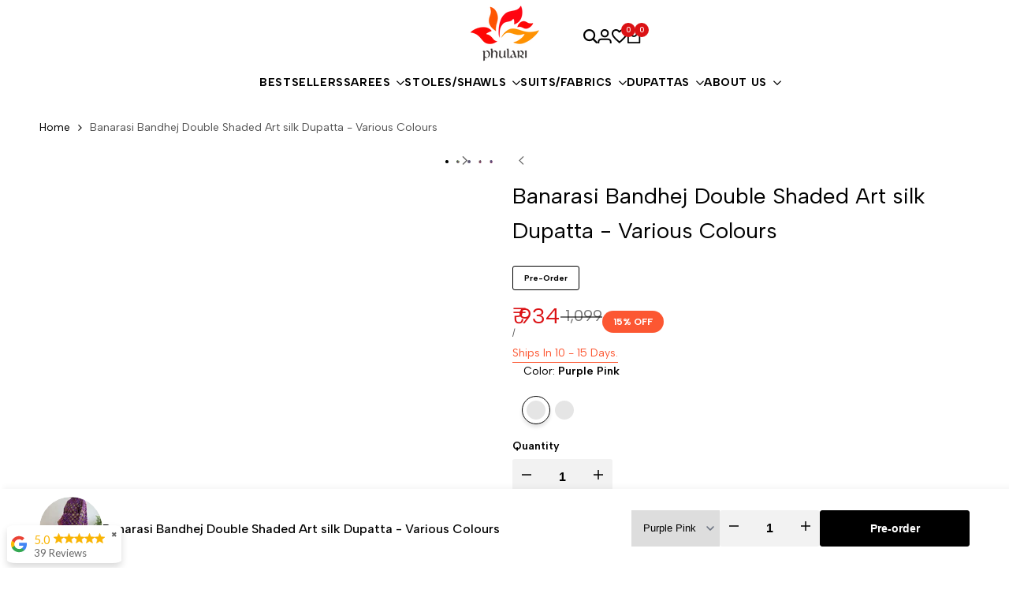

--- FILE ---
content_type: text/html; charset=utf-8
request_url: https://phulari.com/products/double-shaded-art-silk-banarasi-bandhej-dupatta-various-colours
body_size: 50161
content:
<!doctype html><html class="no-js hdt-pr-img__effect-zoom hdt-badge__shape-round dir--ltr hdt-minimal-products hdt-hidden-products-wishlist hdt-hidden-products-compare" lang="en" dir="ltr">
  <head><meta charset="utf-8">
    <meta http-equiv="X-UA-Compatible" content="IE=edge">
    <meta name="viewport" content="width=device-width,initial-scale=1">
    <meta name="theme-color" content="">
    <link rel="canonical" href="https://phulari.com/products/double-shaded-art-silk-banarasi-bandhej-dupatta-various-colours"><link rel="icon" type="image/png" href="//phulari.com/cdn/shop/files/favicon-16x16.png?crop=center&height=32&v=1716994400&width=32">
      <link rel="apple-touch-icon" href="//phulari.com/cdn/shop/files/favicon-16x16.png?crop=center&height=48&v=1716994400&width=48"><script async crossorigin fetchpriority="high" src="/cdn/shopifycloud/importmap-polyfill/es-modules-shim.2.4.0.js"></script>
<script type="application/javascript">
checkoutBuyer = "https://fastrr-boost-ui.pickrr.com/";
</script>

<input type="hidden" value="phulari.com" id="sellerDomain"/>
<link rel="stylesheet" href="https://fastrr-boost-ui.pickrr.com/assets/styles/shopify.css">
<script src="https://fastrr-boost-ui.pickrr.com/assets/js/channels/shopify.js" defer></script>
<script src="https://fastrr-boost-ui.pickrr.com/assets/js/channels/shiprocketMarketing.js"></script>

<input type="hidden" value="rz" id="template"/>
<!-- <input type="hidden" value="percent" id="discountType"/>
<input type="hidden" value="5" id="discValue"/> -->

<style>    
  .sr-headless-checkout {
    font-family: inherit;
    font-size: 14px;
    font-weight: 500;
    border-radius: 3px;
    height: 44px;
    letter-spacing: 1px;
    background-color:rgb(219, 18, 21) !important ; 
    /* margin-bottom:0px !important;
    margin-top:15px; */
  }
  .shiprocket-headless{
    width:100%;
  }
.hdt-main-cart__button-checkout.hdt-inline-flex.hdt-align-center.hdt-justify-center.hdt-relative.hdt-btn.hdt-oh.hdt-btn-solid.hdt-font-normal{
  display:none !important;
}
/* .sr-discount-label{
  font-size:0px !important;
}

 .sr-discount-label:before{
    content:"EXTRA 5% OFF on PERFUMES";
    font-size: 9px;
    color: #000;
    text-transform: none;
    top: -8px;
    left: 6px;
    background-color: #53ff73;
    border-radius: 3px;
    padding: 0 10px;
} */
</style>
<script>
// Select the node that will be observed for mutations
let fastrrBtn = '<div id="headless-button" class="shiprocket-headless" data-type="cart"></div>'
let buttonAdded = false
let parsedBtnCode = new DOMParser().parseFromString(fastrrBtn, 'text/html').querySelectorAll('.shiprocket-headless')[0];
const headlessNode = document.querySelector('html');

// Options for the observer (which mutations to observe)
const configuration = { attributes: true, childList: true, subtree: true };

// Callback function to execute when mutations are observed
const headlessCallback = (mutationList, observer) => {
  for (const mutation of mutationList) {
    
  let sidecart = document.querySelector('.hdt-page-cart__footer')
    
  let sideCartButton = document.querySelector('.hdt-main-cart__button-checkout.hdt-inline-flex.hdt-align-center.hdt-justify-center.hdt-relative.hdt-btn.hdt-oh.hdt-btn-solid.hdt-font-normal')
    
    if(sidecart) {
      if(!document.getElementById('headless-button')) {
      
      sideCartButton.before(parsedBtnCode)
      }
    }

  }
};

// Create an observer instance linked to the callback function
const observer1 = new MutationObserver(headlessCallback);

// Start observing the target node for configured mutations
observer1.observe(headlessNode, configuration);

</script>
<title>
      Banarasi Bandhej Double Shaded Art silk Dupatta - Various Colours
 &ndash; Phulari </title><meta name="description" content="Be bold and stylish with this double shaded bandhani dupatta. This dupatta has handmade bandhani patterns and dyed in bright colours. The banarasi woven patterns add the extra bling, making this a perfect accessory for festive occasions.  Team this dupatta with a lehenga or kurta set, you can customise the colours on r">
<!-- /snippets/social-meta-tags.liquid -->

<meta property="og:site_name" content="Phulari ">
<meta property="og:url" content="https://phulari.com/products/double-shaded-art-silk-banarasi-bandhej-dupatta-various-colours">
<meta property="og:title" content="Banarasi Bandhej Double Shaded Art silk Dupatta - Various Colours">
<meta property="og:type" content="product">
<meta property="og:description" content="Be bold and stylish with this double shaded bandhani dupatta. This dupatta has handmade bandhani patterns and dyed in bright colours. The banarasi woven patterns add the extra bling, making this a perfect accessory for festive occasions.  Team this dupatta with a lehenga or kurta set, you can customise the colours on r"><meta property="og:image" content="http://phulari.com/cdn/shop/files/6C5653AE-6FF8-4393-9BCE-68502180B7F5.jpg?v=1722344100">
  <meta property="og:image:secure_url" content="https://phulari.com/cdn/shop/files/6C5653AE-6FF8-4393-9BCE-68502180B7F5.jpg?v=1722344100">
  <meta property="og:image:width" content="4284">
  <meta property="og:image:height" content="4284"><meta property="og:price:amount" content="934">
  <meta property="og:price:currency" content="INR"><meta name="twitter:card" content="summary_large_image">
<meta name="twitter:title" content="Banarasi Bandhej Double Shaded Art silk Dupatta - Various Colours">
<meta name="twitter:description" content="Be bold and stylish with this double shaded bandhani dupatta. This dupatta has handmade bandhani patterns and dyed in bright colours. The banarasi woven patterns add the extra bling, making this a perfect accessory for festive occasions.  Team this dupatta with a lehenga or kurta set, you can customise the colours on r">
<script>
  window.themeHDN = {
    settings: {
      shopCurency: "INR",
      currencyFormat: "\u003cspan class=money\u003e₹ {{amount_no_decimals}}\u003c\/span\u003e",
      moneyFormat: "\u003cspan class=money\u003e₹ {{amount_no_decimals}}\u003c\/span\u003e",
      moneyWithCurrencyFormat: "\u003cspan class=money\u003e₹ {{amount_no_decimals}}INR\u003c\/span\u003e",
      pageType: `product`,
      actionAfterATC: `open_cart_drawer`,
      currencyCodeEnabled: false,
      autoCurrencies: false,
      currencyRound: false,
      revealInView: true
      , shopTimezone: "+0530"}
  };
  document.documentElement.className = document.documentElement.className.replace('no-js', 'js');</script>
<script>if (!(HTMLScriptElement.supports && HTMLScriptElement.supports('importmap'))) { const importMap = document.createElement('script'); importMap.async = true; importMap.src = "//phulari.com/cdn/shop/t/44/assets/importmap.min.js?v=111504132928535020251739880285"; document.head.appendChild(importMap); }</script>
<script type="importmap">
  {
    "imports": {
      "vendor": "//phulari.com/cdn/shop/t/44/assets/vendor.min.js?v=58111990553515985951739880285",
      "global": "//phulari.com/cdn/shop/t/44/assets/global.min.js?v=118973274507311806031739880285",
      "photoswipe": "//phulari.com/cdn/shop/t/44/assets/es-photoswipe.min.js?v=56831319481966336101739880285",
      "dayjs": "//phulari.com/cdn/shop/t/44/assets/day.min.js?v=105690777647603308301739880285"
    }
  }
</script>
<script type="module" src="//phulari.com/cdn/shop/t/44/assets/vendor.min.js?v=58111990553515985951739880285" fetchpriority="high"></script><link rel="preconnect" href="https://fonts.googleapis.com">
<link rel="preconnect" href="https://fonts.gstatic.com" crossorigin>
<link href="https://fonts.googleapis.com/css2?family=Albert+Sans:ital,wght@0,100;0,200;0,300;0,400;0,500;0,600;0,700;0,800;0,900;1,100;1,200;1,300;1,400;1,500;1,600;1,700;1,800;1,900&family=Playfair+Display:ital,wght@0,400;0,500;0,600;0,700;0,800;0,900;1,400;1,500;1,600;1,700;1,800;1,900&family=Poppins:ital,wght@0,100;0,200;0,300;0,400;0,500;0,600;0,700;0,800;0,900;1,100;1,200;1,300;1,400;1,500;1,600;1,700;1,800;1,900&display=swap" rel="stylesheet">
<style data-shopify>:root {--aspect-ratiocus1:0.716;--scrollbar-w: 0px;/* Spacing */--spacing-0-2: 0.2rem; /* 2px */--spacing-0-4: 0.4rem; /* 4px */--spacing-0-6: 0.6rem; /* 6px */--spacing-0-8: 0.8rem; /* 8px */--spacing-1: 1rem; /* 10px */--spacing-1-2: 1.2rem; /* 12px */--spacing-1-4: 1.4rem; /* 14px */--spacing-1-6: 1.6rem; /* 16px */--spacing-1-8: 1.8rem; /* 18px */--spacing-2: 2rem; /* 20px */--spacing-2-2: 2.2rem; /* 22px */--spacing-2-4: 2.4rem; /* 24px */--spacing-2-6: 2.6rem; /* 26px */--spacing-2-8: 2.8rem; /* 28px */--spacing-3: 3rem; /* 30px */--spacing-3-2: 3.2rem; /* 32px */--spacing-3-4: 3.4rem; /* 34px */--spacing-3-6: 3.6rem; /* 36px */--spacing-3-8: 3.8rem; /* 38px */--spacing-4: 4rem; /* 40px */--spacing-4-2: 4.2rem; /* 42px */--spacing-4-4: 4.4rem; /* 44px */--spacing-4-8: 4.8rem; /* 48px */--spacing-5: 5rem; /* 50px */--spacing-5-6: 5.6rem; /* 56px */--spacing-6: 6rem; /* 60px */--spacing-6-4: 6.4rem; /* 64px */--spacing-7: 7rem; /* 70px */--spacing-7-2: 7.2rem; /* 72px */--spacing-8: 8rem; /* 80px */--spacing-9: 9rem; /* 90px */--spacing-10: 10rem; /* 100px *//* Colors */--color-base-background: 255 255 255;--color-base-text: 0 0 0;--color-accent: 219 18 21;--color-accent-secondary: 255 255 255;--color-focus: 213 58 61;--payment-terms-background-color: rgb(255 255 255);/* Product badge colors */--color-on-sale-badge-background: 252 87 50;--color-on-sale-badge-text: 255 255 255;--color-new-badge-background: 72 212 187;--color-new-badge-text: 255 255 255;--color-sold-out-badge-background: 242 242 242;--color-sold-out-badge-text: 0 0 0;--color-pre-order-badge-background: 85 166 83;--color-pre-order-badge-text: 255 255 255;--color-custom-badge-background: 131 183 53;--color-custom-badge-text: 255 255 255;/* Notices colors */--color-tooltip-background: 242 242 242;--color-tooltip-text: 0 0 0;--color-success-background: 232 240 233;--color-success-text: 66 132 69;--color-warning-background: 251 246 234;--color-warning-text: 224 178 82;--color-error-background: 253 224 228;--color-error-text: 235 0 27;--font-body-family: 'Albert Sans', sans-serif;--font-body-style: normal;--font-body-weight: 400;--font-body-weight-bold: 700;--font-heading-family: 'Albert Sans', sans-serif;--font-heading-style: normal;--font-heading-weight: 400;--font-body-line-height: 1.6;--font-body-spacing: 0.0em;--font-heading-scale: 1.0;--font-heading-line-height: 1.2;--font-heading-spacing: 0.0em;--button-line-height: 1.2;/* Font sizes */--text-xs: 1.0rem;--text-sm: 1.2rem;--text-base: 1.4rem;--text-lg: 1.6rem;--text-xl: 1.8rem;--text-2xl: 2.0rem;--text-4xl: 2.2rem;--text-6xl: 2.4rem;--text-8xl: 2.6rem;--text-10xl: 2.8rem;--text-12xl: 3.0rem;/* Font Weight */--font-light: 300;--font-normal: 400;--font-medium: 500;--font-semibold: 600;--font-bold: 700;--font-extrabold: 800;--font-black: 900;--spacing-x: 15px;--spacing-y: 15px;--container-max-width: 144rem;--container-max-width-padding-lg: 154rem;--container-max-width-padding-md: 150rem;--container-width-margin: 0rem;--spacing-sections-desktop: 0px;--spacing-sections-mobile: 0px;/* Border Radius */--rounded-2xs: 0.16666666666666666rem;--rounded-xs: 0.25rem;--rounded-sm: 0.5rem;--rounded: 1.0rem;--rounded-lg: 2.0rem;--rounded-full: 9999px;--rounded-button: 0.3rem;--rounded-input: 0.3rem;--rounded-product-card: 1.0rem;--rounded-product-media: 1.0rem;--rounded-collection-card: 1.0rem;--rounded-blog-card: 1.0rem;--padding-block-input: var(--spacing-0-6);--padding-inline-input: var(--spacing-1);--height-input: var(--spacing-4-2);--cursor-zoom-in-icon: url(//phulari.com/cdn/shop/t/44/assets/cursor-zoom-in.svg?v=88807523373575012131739880285);--cursor-close-icon: url(//phulari.com/cdn/shop/t/44/assets/cursor-close.svg?v=47636334999695629861739880285);/* RTL support */--value-logical-flip: 1;--value-origin-start: left;--value-origin-end: right;}/* Color schemes */[color-scheme="scheme-1"] {--color-background: 255 255 255;--gradient-background: #ffffff;--color-background2: 242 242 242;--color-foreground: 0 0 0;--color-foreground2: 84 84 84;--color-button: 0 0 0;--color-button-text: 255 255 255;--color-button-border: 0 0 0;--color-secondary-button: 255 255 255;--color-secondary-button-bg: 255 255 255;--color-secondary-button-text: 0 0 0;--color-link: 0 0 0;--color-line-border: 235 235 235;--color-overlay: 0 0 0;--payment-terms-background-color: rgb(255 255 255);/* Product colors */--color-pr-price: 0 0 0;--color-pr-sale-price: 219 18 21;--color-pr-text: 0 0 0;--color-pr-rating: ;/* Input colors */--color-input-primary: 255 255 255;--color-input-secondary: 144 144 144;}[color-scheme="scheme-2"] {--color-background: 255 255 255;--gradient-background: #ffffff;--color-background2: 255 255 255;--color-foreground: 0 0 0;--color-foreground2: 84 84 84;--color-button: 255 255 255;--color-button-text: 0 0 0;--color-button-border: 235 235 235;--color-secondary-button: 255 255 255;--color-secondary-button-bg: 255 255 255;--color-secondary-button-text: 0 0 0;--color-link: 0 0 0;--color-line-border: 236 236 236;--color-overlay: 0 0 0;--payment-terms-background-color: rgb(255 255 255);/* Product colors */--color-pr-price: 0 0 0;--color-pr-sale-price: 219 18 21;--color-pr-text: 0 0 0;--color-pr-rating: ;/* Input colors */--color-input-primary: 255 255 255;--color-input-secondary: 0 0 0;}[color-scheme="scheme-3"] {--color-background: 255 255 255;--gradient-background: #ffffff;--color-background2: 255 255 255;--color-foreground: 0 0 0;--color-foreground2: 0 0 0;--color-button: 242 242 242;--color-button-text: 0 0 0;--color-button-border: 242 242 242;--color-secondary-button: 255 255 255;--color-secondary-button-bg: 255 255 255;--color-secondary-button-text: 0 0 0;--color-link: 0 0 0;--color-line-border: 238 238 238;--color-overlay: 0 0 0;--payment-terms-background-color: rgb(255 255 255);/* Product colors */--color-pr-price: 0 0 0;--color-pr-sale-price: 219 18 21;--color-pr-text: 0 0 0;--color-pr-rating: ;/* Input colors */--color-input-primary: 255 255 255;--color-input-secondary: 0 0 0;}[color-scheme="scheme-4"] {--color-background: 245 245 245;--gradient-background: #f5f5f5;--color-background2: 255 255 255;--color-foreground: 0 0 0;--color-foreground2: 84 84 84;--color-button: 0 0 0;--color-button-text: 255 255 255;--color-button-border: 0 0 0;--color-secondary-button: 245 245 245;--color-secondary-button-bg: 255 255 255;--color-secondary-button-text: 0 0 0;--color-link: 0 0 0;--color-line-border: 235 235 235;--color-overlay: 0 0 0;--payment-terms-background-color: rgb(245 245 245);/* Product colors */--color-pr-price: 0 0 0;--color-pr-sale-price: 219 18 21;--color-pr-text: 0 0 0;--color-pr-rating: ;/* Input colors */--color-input-primary: 255 255 255;--color-input-secondary: 144 144 144;}[color-scheme="scheme-5"] {--color-background: 251 247 240;--gradient-background: #fbf7f0;--color-background2: 251 247 240;--color-foreground: 0 0 0;--color-foreground2: 69 83 94;--color-button: 0 0 0;--color-button-text: 255 255 255;--color-button-border: 0 0 0;--color-secondary-button: 251 247 240;--color-secondary-button-bg: 255 255 255;--color-secondary-button-text: 0 0 0;--color-link: 0 0 0;--color-line-border: 0 0 0;--color-overlay: 0 0 0;--payment-terms-background-color: rgb(251 247 240);/* Product colors */--color-pr-price: 0 0 0;--color-pr-sale-price: 219 18 21;--color-pr-text: 0 0 0;--color-pr-rating: ;/* Input colors */--color-input-primary: 255 255 255;--color-input-secondary: 104 104 104;}[color-scheme="scheme-67a7ca9f-3333-4245-b79f-2e9849d7e615"] {--color-background: 252 93 93;--gradient-background: #fc5d5d;--color-background2: 68 68 68;--color-foreground: 255 255 255;--color-foreground2: 231 231 231;--color-button: 255 255 255;--color-button-text: 0 0 0;--color-button-border: 255 255 255;--color-secondary-button: 252 93 93;--color-secondary-button-bg: 0 0 0;--color-secondary-button-text: 255 255 255;--color-link: 255 255 255;--color-line-border: 68 68 68;--color-overlay: 0 0 0;--payment-terms-background-color: rgb(252 93 93);/* Product colors */--color-pr-price: 255 255 255;--color-pr-sale-price: 219 18 21;--color-pr-text: 255 255 255;--color-pr-rating: ;/* Input colors */--color-input-primary: 255 255 255;--color-input-secondary: 144 144 144;}[color-scheme="scheme-4f7d5921-8567-40ac-8211-ef87792674d6"] {--color-background: 252 255 178;--gradient-background: #fcffb2;--color-background2: 255 255 255;--color-foreground: 255 255 255;--color-foreground2: 84 84 84;--color-button: 0 0 0;--color-button-text: 255 255 255;--color-button-border: 0 0 0;--color-secondary-button: 252 255 178;--color-secondary-button-bg: 255 255 255;--color-secondary-button-text: 0 0 0;--color-link: 0 0 0;--color-line-border: 238 238 238;--color-overlay: 255 255 255;--payment-terms-background-color: rgb(252 255 178);/* Product colors */--color-pr-price: 0 0 0;--color-pr-sale-price: 219 18 21;--color-pr-text: 0 0 0;--color-pr-rating: ;/* Input colors */--color-input-primary: 255 255 255;--color-input-secondary: 144 144 144;}[color-scheme="scheme-4f7d5921-8567-40ac-8211-ef87792674d3"] {--color-background: 255 255 255;--gradient-background: #ffffff;--color-background2: 242 242 242;--color-foreground: 0 0 0;--color-foreground2: 0 0 0;--color-button: 219 18 21;--color-button-text: 255 255 255;--color-button-border: 219 18 21;--color-secondary-button: 255 255 255;--color-secondary-button-bg: 255 255 255;--color-secondary-button-text: 0 0 0;--color-link: 0 0 0;--color-line-border: 235 235 235;--color-overlay: 0 0 0;--payment-terms-background-color: rgb(255 255 255);/* Product colors */--color-pr-price: 0 0 0;--color-pr-sale-price: 219 18 21;--color-pr-text: 0 0 0;--color-pr-rating: ;/* Input colors */--color-input-primary: 255 255 255;--color-input-secondary: 144 144 144;}@media screen and (min-width: 768px) {:root {/* Font sizes */--text-xs: 1.0rem;--text-sm: 1.2rem;--text-base: 1.4rem;--text-lg: 1.6rem;--text-xl: 1.8rem;--text-2xl: 2.0rem;--text-4xl: 2.2rem;--text-6xl: 2.4rem;--text-8xl: 2.6rem;--text-10xl: 2.8rem;--text-12xl: 3.0rem;--spacing-x: 30px;--spacing-y: 30px;}}</style>

<link href="//phulari.com/cdn/shop/t/44/assets/base.css?v=162130236855291474931739880285" rel="stylesheet" type="text/css" media="all" />
<link href="//phulari.com/cdn/shop/t/44/assets/theme.css?v=36815688408088720501740040543" rel="stylesheet" type="text/css" media="all" /><script>window.performance && window.performance.mark && window.performance.mark('shopify.content_for_header.start');</script><meta name="google-site-verification" content="ZV3dxtQ20j4bOi3rvlspvQ9-W71U0MATg6UjllQKt8s">
<meta name="facebook-domain-verification" content="r4a71z6u8jdi633e1xmqqja9imxylj">
<meta name="facebook-domain-verification" content="rfn5err52hdrnhwu32ozoss5y984pd">
<meta id="shopify-digital-wallet" name="shopify-digital-wallet" content="/24413039/digital_wallets/dialog">
<link rel="alternate" type="application/json+oembed" href="https://phulari.com/products/double-shaded-art-silk-banarasi-bandhej-dupatta-various-colours.oembed">
<script async="async" src="/checkouts/internal/preloads.js?locale=en-IN"></script>
<script id="shopify-features" type="application/json">{"accessToken":"25c159a2187648dea7b193ce1cf79015","betas":["rich-media-storefront-analytics"],"domain":"phulari.com","predictiveSearch":true,"shopId":24413039,"locale":"en"}</script>
<script>var Shopify = Shopify || {};
Shopify.shop = "phulari.myshopify.com";
Shopify.locale = "en";
Shopify.currency = {"active":"INR","rate":"1.0"};
Shopify.country = "IN";
Shopify.theme = {"name":"FV3\u003c\u003e of Live theme","id":140140347546,"schema_name":"Ecomus","schema_version":"1.5.0","theme_store_id":null,"role":"main"};
Shopify.theme.handle = "null";
Shopify.theme.style = {"id":null,"handle":null};
Shopify.cdnHost = "phulari.com/cdn";
Shopify.routes = Shopify.routes || {};
Shopify.routes.root = "/";</script>
<script type="module">!function(o){(o.Shopify=o.Shopify||{}).modules=!0}(window);</script>
<script>!function(o){function n(){var o=[];function n(){o.push(Array.prototype.slice.apply(arguments))}return n.q=o,n}var t=o.Shopify=o.Shopify||{};t.loadFeatures=n(),t.autoloadFeatures=n()}(window);</script>
<script id="shop-js-analytics" type="application/json">{"pageType":"product"}</script>
<script defer="defer" async type="module" src="//phulari.com/cdn/shopifycloud/shop-js/modules/v2/client.init-shop-cart-sync_BT-GjEfc.en.esm.js"></script>
<script defer="defer" async type="module" src="//phulari.com/cdn/shopifycloud/shop-js/modules/v2/chunk.common_D58fp_Oc.esm.js"></script>
<script defer="defer" async type="module" src="//phulari.com/cdn/shopifycloud/shop-js/modules/v2/chunk.modal_xMitdFEc.esm.js"></script>
<script type="module">
  await import("//phulari.com/cdn/shopifycloud/shop-js/modules/v2/client.init-shop-cart-sync_BT-GjEfc.en.esm.js");
await import("//phulari.com/cdn/shopifycloud/shop-js/modules/v2/chunk.common_D58fp_Oc.esm.js");
await import("//phulari.com/cdn/shopifycloud/shop-js/modules/v2/chunk.modal_xMitdFEc.esm.js");

  window.Shopify.SignInWithShop?.initShopCartSync?.({"fedCMEnabled":true,"windoidEnabled":true});

</script>
<script>(function() {
  var isLoaded = false;
  function asyncLoad() {
    if (isLoaded) return;
    isLoaded = true;
    var urls = ["https:\/\/cdn.shopify.com\/s\/files\/1\/0683\/1371\/0892\/files\/splmn-shopify-prod-August-31.min.js?v=1693985059\u0026shop=phulari.myshopify.com","https:\/\/a.mailmunch.co\/widgets\/site-837469-a77be176d64059e0e5948d115ac77580ceaae9ed.js?shop=phulari.myshopify.com","https:\/\/rec.autocommerce.io\/recommender_javascript?shop=phulari.myshopify.com","https:\/\/chimpstatic.com\/mcjs-connected\/js\/users\/66ad57a8529b9b112899135db\/8a9d81c1b13f65fdf12022ddc.js?shop=phulari.myshopify.com","https:\/\/sr-cdn.shiprocket.in\/sr-promise\/static\/uc.js?channel_id=4\u0026sr_company_id=4655572\u0026shop=phulari.myshopify.com","https:\/\/sr-cdn.shiprocket.in\/sr-promise\/static\/uc.js?channel_id=4\u0026sr_company_id=196922\u0026shop=phulari.myshopify.com","https:\/\/storage.googleapis.com\/merchant_reviews_scripts\/phulari.myshopify.com\/google_business_badge.js?shop=phulari.myshopify.com","https:\/\/storage.googleapis.com\/merchant_reviews_scripts\/phulari.myshopify.com\/business_badge_script.js?shop=phulari.myshopify.com"];
    for (var i = 0; i < urls.length; i++) {
      var s = document.createElement('script');
      s.type = 'text/javascript';
      s.async = true;
      s.src = urls[i];
      var x = document.getElementsByTagName('script')[0];
      x.parentNode.insertBefore(s, x);
    }
  };
  if(window.attachEvent) {
    window.attachEvent('onload', asyncLoad);
  } else {
    window.addEventListener('load', asyncLoad, false);
  }
})();</script>
<script id="__st">var __st={"a":24413039,"offset":19800,"reqid":"4a7f6581-059e-41b7-a921-b35e6b1e8b91-1769153738","pageurl":"phulari.com\/products\/double-shaded-art-silk-banarasi-bandhej-dupatta-various-colours","u":"8c76ebcc563b","p":"product","rtyp":"product","rid":6974204182682};</script>
<script>window.ShopifyPaypalV4VisibilityTracking = true;</script>
<script id="captcha-bootstrap">!function(){'use strict';const t='contact',e='account',n='new_comment',o=[[t,t],['blogs',n],['comments',n],[t,'customer']],c=[[e,'customer_login'],[e,'guest_login'],[e,'recover_customer_password'],[e,'create_customer']],r=t=>t.map((([t,e])=>`form[action*='/${t}']:not([data-nocaptcha='true']) input[name='form_type'][value='${e}']`)).join(','),a=t=>()=>t?[...document.querySelectorAll(t)].map((t=>t.form)):[];function s(){const t=[...o],e=r(t);return a(e)}const i='password',u='form_key',d=['recaptcha-v3-token','g-recaptcha-response','h-captcha-response',i],f=()=>{try{return window.sessionStorage}catch{return}},m='__shopify_v',_=t=>t.elements[u];function p(t,e,n=!1){try{const o=window.sessionStorage,c=JSON.parse(o.getItem(e)),{data:r}=function(t){const{data:e,action:n}=t;return t[m]||n?{data:e,action:n}:{data:t,action:n}}(c);for(const[e,n]of Object.entries(r))t.elements[e]&&(t.elements[e].value=n);n&&o.removeItem(e)}catch(o){console.error('form repopulation failed',{error:o})}}const l='form_type',E='cptcha';function T(t){t.dataset[E]=!0}const w=window,h=w.document,L='Shopify',v='ce_forms',y='captcha';let A=!1;((t,e)=>{const n=(g='f06e6c50-85a8-45c8-87d0-21a2b65856fe',I='https://cdn.shopify.com/shopifycloud/storefront-forms-hcaptcha/ce_storefront_forms_captcha_hcaptcha.v1.5.2.iife.js',D={infoText:'Protected by hCaptcha',privacyText:'Privacy',termsText:'Terms'},(t,e,n)=>{const o=w[L][v],c=o.bindForm;if(c)return c(t,g,e,D).then(n);var r;o.q.push([[t,g,e,D],n]),r=I,A||(h.body.append(Object.assign(h.createElement('script'),{id:'captcha-provider',async:!0,src:r})),A=!0)});var g,I,D;w[L]=w[L]||{},w[L][v]=w[L][v]||{},w[L][v].q=[],w[L][y]=w[L][y]||{},w[L][y].protect=function(t,e){n(t,void 0,e),T(t)},Object.freeze(w[L][y]),function(t,e,n,w,h,L){const[v,y,A,g]=function(t,e,n){const i=e?o:[],u=t?c:[],d=[...i,...u],f=r(d),m=r(i),_=r(d.filter((([t,e])=>n.includes(e))));return[a(f),a(m),a(_),s()]}(w,h,L),I=t=>{const e=t.target;return e instanceof HTMLFormElement?e:e&&e.form},D=t=>v().includes(t);t.addEventListener('submit',(t=>{const e=I(t);if(!e)return;const n=D(e)&&!e.dataset.hcaptchaBound&&!e.dataset.recaptchaBound,o=_(e),c=g().includes(e)&&(!o||!o.value);(n||c)&&t.preventDefault(),c&&!n&&(function(t){try{if(!f())return;!function(t){const e=f();if(!e)return;const n=_(t);if(!n)return;const o=n.value;o&&e.removeItem(o)}(t);const e=Array.from(Array(32),(()=>Math.random().toString(36)[2])).join('');!function(t,e){_(t)||t.append(Object.assign(document.createElement('input'),{type:'hidden',name:u})),t.elements[u].value=e}(t,e),function(t,e){const n=f();if(!n)return;const o=[...t.querySelectorAll(`input[type='${i}']`)].map((({name:t})=>t)),c=[...d,...o],r={};for(const[a,s]of new FormData(t).entries())c.includes(a)||(r[a]=s);n.setItem(e,JSON.stringify({[m]:1,action:t.action,data:r}))}(t,e)}catch(e){console.error('failed to persist form',e)}}(e),e.submit())}));const S=(t,e)=>{t&&!t.dataset[E]&&(n(t,e.some((e=>e===t))),T(t))};for(const o of['focusin','change'])t.addEventListener(o,(t=>{const e=I(t);D(e)&&S(e,y())}));const B=e.get('form_key'),M=e.get(l),P=B&&M;t.addEventListener('DOMContentLoaded',(()=>{const t=y();if(P)for(const e of t)e.elements[l].value===M&&p(e,B);[...new Set([...A(),...v().filter((t=>'true'===t.dataset.shopifyCaptcha))])].forEach((e=>S(e,t)))}))}(h,new URLSearchParams(w.location.search),n,t,e,['guest_login'])})(!0,!0)}();</script>
<script integrity="sha256-4kQ18oKyAcykRKYeNunJcIwy7WH5gtpwJnB7kiuLZ1E=" data-source-attribution="shopify.loadfeatures" defer="defer" src="//phulari.com/cdn/shopifycloud/storefront/assets/storefront/load_feature-a0a9edcb.js" crossorigin="anonymous"></script>
<script data-source-attribution="shopify.dynamic_checkout.dynamic.init">var Shopify=Shopify||{};Shopify.PaymentButton=Shopify.PaymentButton||{isStorefrontPortableWallets:!0,init:function(){window.Shopify.PaymentButton.init=function(){};var t=document.createElement("script");t.src="https://phulari.com/cdn/shopifycloud/portable-wallets/latest/portable-wallets.en.js",t.type="module",document.head.appendChild(t)}};
</script>
<script data-source-attribution="shopify.dynamic_checkout.buyer_consent">
  function portableWalletsHideBuyerConsent(e){var t=document.getElementById("shopify-buyer-consent"),n=document.getElementById("shopify-subscription-policy-button");t&&n&&(t.classList.add("hidden"),t.setAttribute("aria-hidden","true"),n.removeEventListener("click",e))}function portableWalletsShowBuyerConsent(e){var t=document.getElementById("shopify-buyer-consent"),n=document.getElementById("shopify-subscription-policy-button");t&&n&&(t.classList.remove("hidden"),t.removeAttribute("aria-hidden"),n.addEventListener("click",e))}window.Shopify?.PaymentButton&&(window.Shopify.PaymentButton.hideBuyerConsent=portableWalletsHideBuyerConsent,window.Shopify.PaymentButton.showBuyerConsent=portableWalletsShowBuyerConsent);
</script>
<script>
  function portableWalletsCleanup(e){e&&e.src&&console.error("Failed to load portable wallets script "+e.src);var t=document.querySelectorAll("shopify-accelerated-checkout .shopify-payment-button__skeleton, shopify-accelerated-checkout-cart .wallet-cart-button__skeleton"),e=document.getElementById("shopify-buyer-consent");for(let e=0;e<t.length;e++)t[e].remove();e&&e.remove()}function portableWalletsNotLoadedAsModule(e){e instanceof ErrorEvent&&"string"==typeof e.message&&e.message.includes("import.meta")&&"string"==typeof e.filename&&e.filename.includes("portable-wallets")&&(window.removeEventListener("error",portableWalletsNotLoadedAsModule),window.Shopify.PaymentButton.failedToLoad=e,"loading"===document.readyState?document.addEventListener("DOMContentLoaded",window.Shopify.PaymentButton.init):window.Shopify.PaymentButton.init())}window.addEventListener("error",portableWalletsNotLoadedAsModule);
</script>

<script type="module" src="https://phulari.com/cdn/shopifycloud/portable-wallets/latest/portable-wallets.en.js" onError="portableWalletsCleanup(this)" crossorigin="anonymous"></script>
<script nomodule>
  document.addEventListener("DOMContentLoaded", portableWalletsCleanup);
</script>

<link id="shopify-accelerated-checkout-styles" rel="stylesheet" media="screen" href="https://phulari.com/cdn/shopifycloud/portable-wallets/latest/accelerated-checkout-backwards-compat.css" crossorigin="anonymous">
<style id="shopify-accelerated-checkout-cart">
        #shopify-buyer-consent {
  margin-top: 1em;
  display: inline-block;
  width: 100%;
}

#shopify-buyer-consent.hidden {
  display: none;
}

#shopify-subscription-policy-button {
  background: none;
  border: none;
  padding: 0;
  text-decoration: underline;
  font-size: inherit;
  cursor: pointer;
}

#shopify-subscription-policy-button::before {
  box-shadow: none;
}

      </style>

<script>window.performance && window.performance.mark && window.performance.mark('shopify.content_for_header.end');</script>
<script type="text/javascript">
    (function(c,l,a,r,i,t,y){
        c[a]=c[a]||function(){(c[a].q=c[a].q||[]).push(arguments)};
        t=l.createElement(r);t.async=1;t.src="https://www.clarity.ms/tag/"+i;
        y=l.getElementsByTagName(r)[0];y.parentNode.insertBefore(t,y);
    })(window, document, "clarity", "script", "mwwle5tujv");
</script>
    
  <!-- BEGIN app block: shopify://apps/whatmore-shoppable-videos/blocks/app-embed/20db8a72-315a-4364-8885-64219ee48303 -->

<div class="whatmore-base">
  <div id="whatmoreShopId" data-wh="24413039"> </div>
  <div id="whatmoreProductId" data-wh="6974204182682"> </div>
  <div id="whatmoreExtensionType" data-wh="product"> </div>
  <div class="whatmore-template-type" data-wh="template-embed"> </div><div id="whatmoreVariantId" data-wh="40694613311642"> </div><div id="whatmoreEmbedAppPositionPortrait" data-wh="right"> </div><div id="whatmoreEmbedAppHorizontalPaddingPortrait" data-wh="5"> </div><div id="whatmoreEmbedAppVerticalPaddingPortrait" data-wh="150"> </div><div id="whatmoreEmbedAppVideoPlayerSizePortrait" data-wh="50"> </div><div id="whatmoreEmbedAppPositionLandscape" data-wh="right"> </div><div id="whatmoreEmbedAppHorizontalPaddingLandscape" data-wh="5"> </div><div id="whatmoreEmbedAppVerticalPaddingLandscape" data-wh="150"> </div><div id="whatmoreEmbedAppVideoPlayerSizeLandscape" data-wh="50"> </div><div id="whatmoreEmbedAppUseVariant" data-wh="false"> </div><div id="whatmoreEmbedAppVideoTitle" data-wh=""> </div>
    <div id="whatmoreIsInDesignMode" data-wh='false'> </div>
  
<div class="whatmore-widget" data-wh="embed"></div>
  <div id="whatmore-anchor" style="width:0px; height: 0px;">
    <a aria-label="Visit Whatmore homepage" href="https://www.whatmore.ai"></a>
  </div>
  <div class="whatmore-render-root"></div>

</div>

<script>
  window.whatmore = {}
  window.whatmore.storyEvents = null;
  window.whatmore.frontendCustomizations = {"brand_name":"Phulari ","brand_theme_color":"#343434","brand_theme_font":"Poppins","brand_ui_theme":"round","brand_text_color":"#343434","brand_video_view_count":"show","event_ordering_format":"none","is_event_tracked":false,"show_single_product_tile":false,"show_add_to_cart_on_card_template":false,"shuffle_batch_size":5,"add_to_cart_button_type":"basic","show_options_chart":false,"options_chart_image_link":"","is_multi_size_chart":false,"options_chart_name":"","default_swipe_direction":"vertical","add_navigation_buttons_for_swipe":false,"tertiary_color":"#bc2a8d","atc_button_text":"ADD TO CART","buy_now_button_text":"BUY NOW","show_open_close_products_button":false,"add_whatmore_tag_to_checkout_link":true,"add_to_cart_form_class_name":"","cart_icon_button_click_action":"open_cart_slider","initiate_cart_slider_event_on_atc_click":true,"initiate_product_ratings_loading_after_event_data_loaded":false,"show_swipe_indicator_in_landscape":false,"coverflow_effect_landscape_view":true,"brand_custom_css":null,"swiper_arrow_color":"white","show_homepage_videos_in_pdp":false,"product_info_text_color":"#000","order_tracking":{"initiate_order_tracking_event_after_atc":false,"add_whatmore_line_item_property":false,"add_whatmore_attribute":true,"add_whatmore_attribute_on_cart_page":true,"disable_impression_order_tracking":false},"atc_config":{"brand_atc_button_color":"#000000","brand_atc_button_padding_in_px":4,"brand_atc_button_text_color":"#ffffff","atc_buy_now_alignment":"horizontal"},"banner_config":{"is_banner_clickable":false,"show_cta":false,"landscape_multiplier":0.8,"portrait_multiplier":1.0,"landscape_aspect_ratio":0.5625,"portrait_aspect_ratio":1.77,"is_full_screen":false,"show_navigation_dots":true,"selected_dot_color":"#252525","min_height":"400"},"buy_now_config":{"show_buy_now_button":true,"show_custom_buy_now_button":false,"show_add_to_cart_button":true,"show_view_more_inplace_of_buy_now":true,"view_more_button_text":"MORE INFO","enable_shopflo_checkout":false},"utm":{"activate_utm":true,"utm_source":"utm_source=whatmore-live","utm_campaign":"utm_campaign=video-shopping","utm_medium_product_page":"utm_medium=product-page","utm_medium_checkout_page":"utm_medium=checkout","utm_medium_cart_page":"utm_medium=cart"},"brand_fonts":{"carousel_title_font":null,"carousel_title_font_weight":"400","carousel_title_font_line_height":"normal","carousel_title_font_letter_spacing":"normal","brand_primary_font":null,"story_title_font":null},"carousel_config":{"width_multiplier":1.1,"show_navigation_arrows_in_portrait":false,"is_event_loop":false,"theme_horizontal_margin":0},"event_tracking":{"is_enabled":true,"push_time":14,"bulk_event_count":10,"enable_pdp_visit":false,"enable_clp_visit":false},"product_config":{"tile_type":"broad-tile","show_cta":true,"tile_bg_opacity":10,"details_api_available":true,"update_product_details_on_product_page_load":false,"use_product_page_link_as_client_product_id":false,"show_product_swiper_initially":true,"product_image_fit_type":"contain","show_cta_icon":true,"show_product_price":true,"get_price_and_currency_details_from_api":false,"currency_code_to_symbol_map":{},"add_currency_query_param_in_product_url":false,"variant_selection_tile_height_factor":4,"product_tile_bottom_margin":"5px","show_shop_now_button_only":false,"font_price_multiplicator":1.0,"product_tile_custom_text":"","product_tile_custom_text_color":"green","show_first_product_tile":false,"navigate_to_cart_page":false,"product_tile_shopnow_custom_text":"","product_tile_shopnow_custom_font_style":"","product_tile_shopnow_custom_text_color":"#343434","is_tile_width":false,"shop_now_text":"SHOP NOW","show_new_atc_tile":false,"show_view_product_text":false,"show_go_to_cart_text":false,"show_product_type":false,"enable_bulk_atc":false},"collections_config":{"use_page_link_as_collection_id":false,"multi_carousel_enabled":false,"story_tile_size_factor":1.0,"tile_margin_right":"5","remove_borders":false,"show_popup_out_of_view":false,"homepage_collection_ids":[],"set_tile_width_auto":false},"event_tile_config":{"view_count_template":"template-icon","show_views":"show","animate_on_focus":true,"space_between_tiles":1.0,"gap_between_tiles":0,"shadow_config":"0px 0px 5px 0px #B0B0B0","bg_config":"white","playback_icon_color":"#F5F5F5","min_height":"300","show_product_thumbnail":false,"show_heading_in_single_tile_carousel":false,"show_product_tile_thumbnail_template_a":true,"show_product_tile":false,"show_atc_on_hover_premium":false,"event_thumbnail_b_title_font_multiplier":1.0,"event_thumbnail_b_price_font_multiplier":1.0},"product_page_popup_config":{"show_product_page_popup":true,"ultra_minimize_on_scroll":false,"popUpZindex":2147483647,"show_popup_on_scroll":false,"show_product_page_popup_in_preview":true,"show_order_by_date_events":false,"show_all_events":false},"show_whatmore_label_in_landscape_view":true,"ga_tracking_id":null,"ga4_tracking_id":null,"ga_config":{"is_ga_4":false,"is_ga_3":true,"use_existing_ga_id":true},"stories_config":{"show_stories_in_landscape_mode":true,"show_stories_in_mobile_mode":true,"story_tile_size_factor_landscape":1.0,"landscape_bottom_margin":"0%","portrait_bottom_margin":"0%","stories_border_colors":null,"stories_title_font_factor":1.0,"stories_title_font_color":"#000000","story_tiles_spacing_factor":1.0,"story_show_navigation_arrows":false,"min_height":"120","is_story_tile_size_fixed":false},"backend_config":{"use_cdn_cache_endpoint":false},"cdn_config":{"fallback_cdn":"BUNNYCDN"},"theme_config":{"event_tile_border_width":"0px","event_tile_border_color":"white","event_view_count_bg_color":"rgb(0, 0, 0, 0.6)","event_view_count_text_color":"white","event_tile_product_desc_border_width":"1px"},"brand_metadata":{"domain_context":"shopify"},"social_sharing":{"activate_link_sharing":true,"activate_likes":true,"link_sharing_title":"Whatmore","link_sharing_text":"Hey! Checkout the video of this amazing product I discovered!","show_share_text_below_button":true,"show_liked_text_below_button":true,"like_fill_color":"red","share_text_threshold_count":10,"like_text_threshold_count":1,"share_product_url_link":"","whatsapp_icon_active":false,"whatsapp_icon_redirect_url":"","whatsapp_icon_helper_text":"Talk to us","whatsapp_icon_helper_text_font_multiplier":0.3,"show_whatmore_branding":true,"social_icons_size_multiplier":1.0},"navigation_config":{"enable_browser_navigation_on_click":true,"navigation_label_name":"whatmoreLive"},"shopnow_config":{"CTA_border_width":"1px","CTA_border_color":"#343434","atc_color":"#343434","atc_text_color":"#ffffff","buy_now_button_color":"white","buy_now_button_text_color":"#343434","brand_selected_options_bg":"black","brand_options_bg":"#D3D3D3","brand_options_text_color":"black","brand_selected_options_text_color":"white","brand_color_option_border_radius":"50%","brand_color_option_border_color":"black","brand_divider_color":"#343434","brand_product_desc_shown":true,"is_discount_label_percent":true,"discount_percent_bg_color":"green","discount_text_color":"white","discount_label_border_radius":"4"},"spotlight_config":{"size_factor":1.8,"position":"left","horizontal_padding":10,"vertical_padding":10,"ultraminimize_on_scroll":false,"enable_spotlight":false,"show_once_to_user":false,"enable_in_homepage":true,"enable_page_id_set":[],"enable_collection_id_set":[],"enable_all_pages":false},"event_tile_with_product_info":{"landscape_font_multiplier":0.057,"portrait_font_multiplier":0.065,"show_discount_label":true,"show_thumbnail_image":false,"show_product_info":true,"show_price_info":true,"show_atc_button_outside_tile":false,"show_atc_on_hover":false,"show_atc_button_template_feed":false,"show_thumbnail_image_template_feed":false,"atc_button_color":"rgba(0, 0, 0, 0.75)","atc_button_text_color":"white"},"event_tile_product_card":{"navigate_to_product":false},"price_config":{"show_price_before_mrp":true,"price_text_color":"","mrp_text_color":"#808191","font_weight":"bold"},"preview_config":{"product_tile_custom_text":"","video_player_bg_color":"","video_player_height":"100%","event_tile_show_thumbnail_image":false},"video_player_config":{"pause_videos_after_delay_landscape":false,"video_player_bg_color":"","video_player_height":"100%","thumbnail_video_player_height":"100%","play_video_on_hover":false,"hide_mute_unmute_button":false,"set_height_as_auto":false,"keep_videos_muted":false},"device_config":{"hide_share_icon_in_mac_os":true},"lazy_load_config":{"block_widgets":true,"embed_widgets":true},"event_config":{"show_only_tagged_events":false},"meta_pixel_events":{"video_click_event":false,"video_atc_event":false,"video_like_event":false,"video_share_event":false,"video_product_tile_click_event":false,"video_watch_event":false},"quiz_config":{"is_active":false,"swipe_number_show_question":3,"lead_gen_coupon_code":"","lead_gen_heading":"","lead_gen_sub_heading":""},"recommendation_config":{"show_recommended_events":false},"homepage_carousel":{"carousel_heading":"Watch and Buy","template_type":"template-a","carousel_heading_color":"#343434","carousel_title_font":"Poppins"},"homepage_stories":{"template_type":"template-stories-a"},"collection_carousel":{"carousel_heading":"W","template_type":"template-collections-b"},"collection_stories":{"template_type":"template-stories-a"},"pdp_carousel":{"carousel_heading":"","template_type":"template-f"},"pdp_stories":{"template_type":"template-stories-a"},"thank_you_page_carousel":{"show_carousel":false},"oos_config":{"show_oos_videos":false,"show_oos_product_tile":false,"show_sold_out_label_oos":false},"ab_testing_config":{"ab_test_id":null,"is_active":false,"group_config":{}},"brand_billing":"Free","brand_s3_directory":"phulari_24413039"};
  window.whatmore.collectionActivationMap = null;

  let abTestingConfig = window?.whatmore?.frontendCustomizations?.ab_testing_config;
  if(abTestingConfig?.is_active){
    let landingLocation = "product"
    if (landingLocation.startsWith('product')){
      let abTestId = localStorage.getItem('wht_ab_test_id');
      let userGroup = localStorage.getItem('wht_user_group');
      if(!userGroup || (abTestId != abTestingConfig.ab_test_id)){
        localStorage.setItem('wht_ab_test_id', abTestingConfig.ab_test_id)
        let groupIndex = Math.floor(Math.random() * 2);
        let group_names = Object.keys(abTestingConfig.group_config);
        userGroup = group_names[groupIndex]
        localStorage.setItem('wht_user_group', userGroup)
      }
      let widgetType = abTestingConfig.group_config[userGroup];
      if (widgetType != 'floating_card'){
        document.querySelector('.whatmore-template-type').setAttribute('data-wh', 'invalid-template');
      }
    }
  }
</script>

<!-- END app block --><!-- BEGIN app block: shopify://apps/ecomrise-upsell-bundle/blocks/app-embed/acb8bab5-decc-4989-8fb5-41075963cdef --><meta id="er-bundle-script" content="https://cdn.shopify.com/extensions/019be8ec-afde-7e9d-8458-7bb382b8d1d5/ecomrise-upsell-bundle-181/assets/product_bundles.js">
<meta id="er-bundle-css" content="https://cdn.shopify.com/extensions/019be8ec-afde-7e9d-8458-7bb382b8d1d5/ecomrise-upsell-bundle-181/assets/product_bundles.css">
<meta id="er-cart-upsell-script" content="https://cdn.shopify.com/extensions/019be8ec-afde-7e9d-8458-7bb382b8d1d5/ecomrise-upsell-bundle-181/assets/cart_upsell.js">
<meta id="er-cart-upsell-css" content="https://cdn.shopify.com/extensions/019be8ec-afde-7e9d-8458-7bb382b8d1d5/ecomrise-upsell-bundle-181/assets/cart_upsell.css">

<script>
	window.EComRise = window.EComRise || {};

	(function() {
		this.enableEmbed = true;
		this.installed_apps = {
			'volume_discounts' :false,
			'product_bundles' :false,
			'cart_upsell' : true,
			'buyx_gety' :true,
			'shoppable_video' :false,
		}
		this.shop = this.shop || {};
		this.shop.analytics =false;
		this.shop.permissions ={"sale_notification_limit":100000,"bundles_limit_order":{"limit":100000,"type":"limit"},"volume_limit_order":{"limit":100000,"type":"limit"}};
		this.shop.plan = 1;
		this.settings = this.settings || {};
		this.settings.baseUrl = '/';
		this.data = {};this.money_format = "\u003cspan class=money\u003e₹ {{amount_no_decimals}}\u003c\/span\u003e";
		this.money_with_currency_format = "\u003cspan class=money\u003e₹ {{amount_no_decimals}}INR\u003c\/span\u003e";
		this.currencyCodeEnabled = false;
		this.formatMoney = function(t, e) {
				const money_format = this.currencyCodeEnabled ? this.money_with_currency_format : this.money_format
				function n(t, e) {
						return void 0 === t ? e : t
				}
				function o(t, e, o, i) {
						if (e = n(e, 2),
						o = n(o, ","),
						i = n(i, "."),
						isNaN(t) || null == t)
								return 0;
						var r = (t = (t / 100).toFixed(e)).split(".");
						return r[0].replace(/(\d)(?=(\d\d\d)+(?!\d))/g, "$1" + o) + (r[1] ? i + r[1] : "")
				}
				"string" == typeof t && (t = t.replace(".", ""));
				var i = ""
				, r = /\{\{\s*(\w+)\s*\}\}/
				, a = e || money_format;
				switch (a.match(r)[1]) {
				case "amount":
						i = o(t, 2);
						break;
				case "amount_no_decimals":
						i = o(t, 0);
						break;
				case "amount_with_comma_separator":
						i = o(t, 2, ".", ",");
						break;
				case "amount_with_space_separator":
						i = o(t, 2, " ", ",");
						break;
				case "amount_with_period_and_space_separator":
						i = o(t, 2, " ", ".");
						break;
				case "amount_no_decimals_with_comma_separator":
						i = o(t, 0, ".", ",");
						break;
				case "amount_no_decimals_with_space_separator":
						i = o(t, 0, " ");
						break;
				case "amount_with_apostrophe_separator":
						i = o(t, 2, "'", ".")
				}
				return a.replace(r, i)
		};
		if(window.Shopify && window.Shopify.designMode && window.top && window.top.opener){
        window.addEventListener("load", function(){
            window.top.opener.postMessage({
                action: "ecomrise:loaded",
            }, "*");
        });
    }}.bind(window.EComRise)());

document.addEventListener('DOMContentLoaded', function() {
	(async function() {
		const scripts = [];
		function addScriptIfEnabled(condition, scriptConfigs) {
				if (condition) {
						scripts.push(...scriptConfigs);
				}
		}if (scripts.length) {
				try {
						const asyncLoad = scripts.map(s => loadScript(s.el.content, s.id, s.type));
						await Promise.all(asyncLoad);
				} catch (error) {
						console.error('Error loading scripts:', error);
				}
		}

		async function loadScript(src, id, type = "script") {
				return new Promise((resolve, reject) => {
						const existingScript = document.getElementById(`${type}${id}`);

						if (existingScript) {
								resolve();
								return;
						}

						const script = document.createElement(type === 'script' ? 'script' : 'link');

						if (type === "script") {
								script.src = src;
								script.type = 'text/javascript';
						} else {
								script.href = src;
								script.rel = "stylesheet";
						}

						script.id = `${type}${id}`;
						script.onerror = (error) => reject(new Error(`Failed to load ${type}: ${src}`));

						if (type === 'script') {
								script.onload = () => {
										replaceEmbeddedBundles();
										resolve();
								};
						} else {
								script.onload = resolve;
						}

						document.head.appendChild(script);
				});
		}

		function replaceEmbeddedBundles() {
				const embeds = document.querySelectorAll(".er-bundle-element-embed");
				embeds.forEach(function (embed) {
						const id = embed.dataset.id;
						if (!id) return;

						const bundle = document.createElement("er-product-bundle");
						bundle.setAttribute("data-bundle-id", id);
						embed.outerHTML = bundle.outerHTML;
				});
		}
		})();})
</script>

<!-- END app block --><script src="https://cdn.shopify.com/extensions/019bdab5-6ac8-7924-bd87-ee930fd6e8af/whatmorelive-v1-1874/assets/video-shopping.js" type="text/javascript" defer="defer"></script>
<script src="https://cdn.shopify.com/extensions/019be8ec-afde-7e9d-8458-7bb382b8d1d5/ecomrise-upsell-bundle-181/assets/ecomrise.js" type="text/javascript" defer="defer"></script>
<link href="https://cdn.shopify.com/extensions/019be8ec-afde-7e9d-8458-7bb382b8d1d5/ecomrise-upsell-bundle-181/assets/ecomrise.css" rel="stylesheet" type="text/css" media="all">
<link href="https://monorail-edge.shopifysvc.com" rel="dns-prefetch">
<script>(function(){if ("sendBeacon" in navigator && "performance" in window) {try {var session_token_from_headers = performance.getEntriesByType('navigation')[0].serverTiming.find(x => x.name == '_s').description;} catch {var session_token_from_headers = undefined;}var session_cookie_matches = document.cookie.match(/_shopify_s=([^;]*)/);var session_token_from_cookie = session_cookie_matches && session_cookie_matches.length === 2 ? session_cookie_matches[1] : "";var session_token = session_token_from_headers || session_token_from_cookie || "";function handle_abandonment_event(e) {var entries = performance.getEntries().filter(function(entry) {return /monorail-edge.shopifysvc.com/.test(entry.name);});if (!window.abandonment_tracked && entries.length === 0) {window.abandonment_tracked = true;var currentMs = Date.now();var navigation_start = performance.timing.navigationStart;var payload = {shop_id: 24413039,url: window.location.href,navigation_start,duration: currentMs - navigation_start,session_token,page_type: "product"};window.navigator.sendBeacon("https://monorail-edge.shopifysvc.com/v1/produce", JSON.stringify({schema_id: "online_store_buyer_site_abandonment/1.1",payload: payload,metadata: {event_created_at_ms: currentMs,event_sent_at_ms: currentMs}}));}}window.addEventListener('pagehide', handle_abandonment_event);}}());</script>
<script id="web-pixels-manager-setup">(function e(e,d,r,n,o){if(void 0===o&&(o={}),!Boolean(null===(a=null===(i=window.Shopify)||void 0===i?void 0:i.analytics)||void 0===a?void 0:a.replayQueue)){var i,a;window.Shopify=window.Shopify||{};var t=window.Shopify;t.analytics=t.analytics||{};var s=t.analytics;s.replayQueue=[],s.publish=function(e,d,r){return s.replayQueue.push([e,d,r]),!0};try{self.performance.mark("wpm:start")}catch(e){}var l=function(){var e={modern:/Edge?\/(1{2}[4-9]|1[2-9]\d|[2-9]\d{2}|\d{4,})\.\d+(\.\d+|)|Firefox\/(1{2}[4-9]|1[2-9]\d|[2-9]\d{2}|\d{4,})\.\d+(\.\d+|)|Chrom(ium|e)\/(9{2}|\d{3,})\.\d+(\.\d+|)|(Maci|X1{2}).+ Version\/(15\.\d+|(1[6-9]|[2-9]\d|\d{3,})\.\d+)([,.]\d+|)( \(\w+\)|)( Mobile\/\w+|) Safari\/|Chrome.+OPR\/(9{2}|\d{3,})\.\d+\.\d+|(CPU[ +]OS|iPhone[ +]OS|CPU[ +]iPhone|CPU IPhone OS|CPU iPad OS)[ +]+(15[._]\d+|(1[6-9]|[2-9]\d|\d{3,})[._]\d+)([._]\d+|)|Android:?[ /-](13[3-9]|1[4-9]\d|[2-9]\d{2}|\d{4,})(\.\d+|)(\.\d+|)|Android.+Firefox\/(13[5-9]|1[4-9]\d|[2-9]\d{2}|\d{4,})\.\d+(\.\d+|)|Android.+Chrom(ium|e)\/(13[3-9]|1[4-9]\d|[2-9]\d{2}|\d{4,})\.\d+(\.\d+|)|SamsungBrowser\/([2-9]\d|\d{3,})\.\d+/,legacy:/Edge?\/(1[6-9]|[2-9]\d|\d{3,})\.\d+(\.\d+|)|Firefox\/(5[4-9]|[6-9]\d|\d{3,})\.\d+(\.\d+|)|Chrom(ium|e)\/(5[1-9]|[6-9]\d|\d{3,})\.\d+(\.\d+|)([\d.]+$|.*Safari\/(?![\d.]+ Edge\/[\d.]+$))|(Maci|X1{2}).+ Version\/(10\.\d+|(1[1-9]|[2-9]\d|\d{3,})\.\d+)([,.]\d+|)( \(\w+\)|)( Mobile\/\w+|) Safari\/|Chrome.+OPR\/(3[89]|[4-9]\d|\d{3,})\.\d+\.\d+|(CPU[ +]OS|iPhone[ +]OS|CPU[ +]iPhone|CPU IPhone OS|CPU iPad OS)[ +]+(10[._]\d+|(1[1-9]|[2-9]\d|\d{3,})[._]\d+)([._]\d+|)|Android:?[ /-](13[3-9]|1[4-9]\d|[2-9]\d{2}|\d{4,})(\.\d+|)(\.\d+|)|Mobile Safari.+OPR\/([89]\d|\d{3,})\.\d+\.\d+|Android.+Firefox\/(13[5-9]|1[4-9]\d|[2-9]\d{2}|\d{4,})\.\d+(\.\d+|)|Android.+Chrom(ium|e)\/(13[3-9]|1[4-9]\d|[2-9]\d{2}|\d{4,})\.\d+(\.\d+|)|Android.+(UC? ?Browser|UCWEB|U3)[ /]?(15\.([5-9]|\d{2,})|(1[6-9]|[2-9]\d|\d{3,})\.\d+)\.\d+|SamsungBrowser\/(5\.\d+|([6-9]|\d{2,})\.\d+)|Android.+MQ{2}Browser\/(14(\.(9|\d{2,})|)|(1[5-9]|[2-9]\d|\d{3,})(\.\d+|))(\.\d+|)|K[Aa][Ii]OS\/(3\.\d+|([4-9]|\d{2,})\.\d+)(\.\d+|)/},d=e.modern,r=e.legacy,n=navigator.userAgent;return n.match(d)?"modern":n.match(r)?"legacy":"unknown"}(),u="modern"===l?"modern":"legacy",c=(null!=n?n:{modern:"",legacy:""})[u],f=function(e){return[e.baseUrl,"/wpm","/b",e.hashVersion,"modern"===e.buildTarget?"m":"l",".js"].join("")}({baseUrl:d,hashVersion:r,buildTarget:u}),m=function(e){var d=e.version,r=e.bundleTarget,n=e.surface,o=e.pageUrl,i=e.monorailEndpoint;return{emit:function(e){var a=e.status,t=e.errorMsg,s=(new Date).getTime(),l=JSON.stringify({metadata:{event_sent_at_ms:s},events:[{schema_id:"web_pixels_manager_load/3.1",payload:{version:d,bundle_target:r,page_url:o,status:a,surface:n,error_msg:t},metadata:{event_created_at_ms:s}}]});if(!i)return console&&console.warn&&console.warn("[Web Pixels Manager] No Monorail endpoint provided, skipping logging."),!1;try{return self.navigator.sendBeacon.bind(self.navigator)(i,l)}catch(e){}var u=new XMLHttpRequest;try{return u.open("POST",i,!0),u.setRequestHeader("Content-Type","text/plain"),u.send(l),!0}catch(e){return console&&console.warn&&console.warn("[Web Pixels Manager] Got an unhandled error while logging to Monorail."),!1}}}}({version:r,bundleTarget:l,surface:e.surface,pageUrl:self.location.href,monorailEndpoint:e.monorailEndpoint});try{o.browserTarget=l,function(e){var d=e.src,r=e.async,n=void 0===r||r,o=e.onload,i=e.onerror,a=e.sri,t=e.scriptDataAttributes,s=void 0===t?{}:t,l=document.createElement("script"),u=document.querySelector("head"),c=document.querySelector("body");if(l.async=n,l.src=d,a&&(l.integrity=a,l.crossOrigin="anonymous"),s)for(var f in s)if(Object.prototype.hasOwnProperty.call(s,f))try{l.dataset[f]=s[f]}catch(e){}if(o&&l.addEventListener("load",o),i&&l.addEventListener("error",i),u)u.appendChild(l);else{if(!c)throw new Error("Did not find a head or body element to append the script");c.appendChild(l)}}({src:f,async:!0,onload:function(){if(!function(){var e,d;return Boolean(null===(d=null===(e=window.Shopify)||void 0===e?void 0:e.analytics)||void 0===d?void 0:d.initialized)}()){var d=window.webPixelsManager.init(e)||void 0;if(d){var r=window.Shopify.analytics;r.replayQueue.forEach((function(e){var r=e[0],n=e[1],o=e[2];d.publishCustomEvent(r,n,o)})),r.replayQueue=[],r.publish=d.publishCustomEvent,r.visitor=d.visitor,r.initialized=!0}}},onerror:function(){return m.emit({status:"failed",errorMsg:"".concat(f," has failed to load")})},sri:function(e){var d=/^sha384-[A-Za-z0-9+/=]+$/;return"string"==typeof e&&d.test(e)}(c)?c:"",scriptDataAttributes:o}),m.emit({status:"loading"})}catch(e){m.emit({status:"failed",errorMsg:(null==e?void 0:e.message)||"Unknown error"})}}})({shopId: 24413039,storefrontBaseUrl: "https://phulari.com",extensionsBaseUrl: "https://extensions.shopifycdn.com/cdn/shopifycloud/web-pixels-manager",monorailEndpoint: "https://monorail-edge.shopifysvc.com/unstable/produce_batch",surface: "storefront-renderer",enabledBetaFlags: ["2dca8a86"],webPixelsConfigList: [{"id":"898793626","configuration":"{\"accountID\":\"wp_2430576\", \"storeID\":\"24413039\"}","eventPayloadVersion":"v1","runtimeContext":"STRICT","scriptVersion":"f49e0651045b0c0e99a753f02cb121e6","type":"APP","apiClientId":6762325,"privacyPurposes":["ANALYTICS","MARKETING","SALE_OF_DATA"],"dataSharingAdjustments":{"protectedCustomerApprovalScopes":["read_customer_personal_data"]}},{"id":"630587546","configuration":"{\"config\":\"{\\\"pixel_id\\\":\\\"G-K2GXTLL8EM\\\",\\\"target_country\\\":\\\"IN\\\",\\\"gtag_events\\\":[{\\\"type\\\":\\\"search\\\",\\\"action_label\\\":[\\\"G-K2GXTLL8EM\\\",\\\"AW-726352212\\\/q-j_CMzYrqgBENSCrdoC\\\"]},{\\\"type\\\":\\\"begin_checkout\\\",\\\"action_label\\\":[\\\"G-K2GXTLL8EM\\\",\\\"AW-726352212\\\/R977CMnYrqgBENSCrdoC\\\"]},{\\\"type\\\":\\\"view_item\\\",\\\"action_label\\\":[\\\"G-K2GXTLL8EM\\\",\\\"AW-726352212\\\/3nSiCMPYrqgBENSCrdoC\\\",\\\"MC-J6G6LNQVCM\\\"]},{\\\"type\\\":\\\"purchase\\\",\\\"action_label\\\":[\\\"G-K2GXTLL8EM\\\",\\\"AW-726352212\\\/sBYYCMDYrqgBENSCrdoC\\\",\\\"MC-J6G6LNQVCM\\\"]},{\\\"type\\\":\\\"page_view\\\",\\\"action_label\\\":[\\\"G-K2GXTLL8EM\\\",\\\"AW-726352212\\\/0eFrCL3YrqgBENSCrdoC\\\",\\\"MC-J6G6LNQVCM\\\"]},{\\\"type\\\":\\\"add_payment_info\\\",\\\"action_label\\\":[\\\"G-K2GXTLL8EM\\\",\\\"AW-726352212\\\/FfiMCM_YrqgBENSCrdoC\\\"]},{\\\"type\\\":\\\"add_to_cart\\\",\\\"action_label\\\":[\\\"G-K2GXTLL8EM\\\",\\\"AW-726352212\\\/IynDCMbYrqgBENSCrdoC\\\"]}],\\\"enable_monitoring_mode\\\":false}\"}","eventPayloadVersion":"v1","runtimeContext":"OPEN","scriptVersion":"b2a88bafab3e21179ed38636efcd8a93","type":"APP","apiClientId":1780363,"privacyPurposes":[],"dataSharingAdjustments":{"protectedCustomerApprovalScopes":["read_customer_address","read_customer_email","read_customer_name","read_customer_personal_data","read_customer_phone"]}},{"id":"147357850","configuration":"{\"accountID\":\"6625\",\"shopify_domain\":\"phulari.myshopify.com\"}","eventPayloadVersion":"v1","runtimeContext":"STRICT","scriptVersion":"81798345716f7953fedfdf938da2b76d","type":"APP","apiClientId":69727125505,"privacyPurposes":["ANALYTICS","MARKETING","SALE_OF_DATA"],"dataSharingAdjustments":{"protectedCustomerApprovalScopes":["read_customer_email","read_customer_name","read_customer_personal_data","read_customer_phone"]}},{"id":"143425690","configuration":"{\"pixel_id\":\"299688371163780\",\"pixel_type\":\"facebook_pixel\",\"metaapp_system_user_token\":\"-\"}","eventPayloadVersion":"v1","runtimeContext":"OPEN","scriptVersion":"ca16bc87fe92b6042fbaa3acc2fbdaa6","type":"APP","apiClientId":2329312,"privacyPurposes":["ANALYTICS","MARKETING","SALE_OF_DATA"],"dataSharingAdjustments":{"protectedCustomerApprovalScopes":["read_customer_address","read_customer_email","read_customer_name","read_customer_personal_data","read_customer_phone"]}},{"id":"30834842","eventPayloadVersion":"1","runtimeContext":"LAX","scriptVersion":"1","type":"CUSTOM","privacyPurposes":["ANALYTICS","MARKETING","SALE_OF_DATA"],"name":"GTM"},{"id":"67600538","eventPayloadVersion":"v1","runtimeContext":"LAX","scriptVersion":"1","type":"CUSTOM","privacyPurposes":["MARKETING"],"name":"Meta pixel (migrated)"},{"id":"shopify-app-pixel","configuration":"{}","eventPayloadVersion":"v1","runtimeContext":"STRICT","scriptVersion":"0450","apiClientId":"shopify-pixel","type":"APP","privacyPurposes":["ANALYTICS","MARKETING"]},{"id":"shopify-custom-pixel","eventPayloadVersion":"v1","runtimeContext":"LAX","scriptVersion":"0450","apiClientId":"shopify-pixel","type":"CUSTOM","privacyPurposes":["ANALYTICS","MARKETING"]}],isMerchantRequest: false,initData: {"shop":{"name":"Phulari ","paymentSettings":{"currencyCode":"INR"},"myshopifyDomain":"phulari.myshopify.com","countryCode":"IN","storefrontUrl":"https:\/\/phulari.com"},"customer":null,"cart":null,"checkout":null,"productVariants":[{"price":{"amount":934.15,"currencyCode":"INR"},"product":{"title":"Banarasi Bandhej Double Shaded Art silk Dupatta - Various Colours","vendor":"Anas Bendhej","id":"6974204182682","untranslatedTitle":"Banarasi Bandhej Double Shaded Art silk Dupatta - Various Colours","url":"\/products\/double-shaded-art-silk-banarasi-bandhej-dupatta-various-colours","type":"Dupatta"},"id":"40694613311642","image":{"src":"\/\/phulari.com\/cdn\/shop\/products\/IMG_8654.jpg?v=1722344099"},"sku":"DU-KC-008-Pur","title":"Purple Pink","untranslatedTitle":"Purple Pink"},{"price":{"amount":934.15,"currencyCode":"INR"},"product":{"title":"Banarasi Bandhej Double Shaded Art silk Dupatta - Various Colours","vendor":"Anas Bendhej","id":"6974204182682","untranslatedTitle":"Banarasi Bandhej Double Shaded Art silk Dupatta - Various Colours","url":"\/products\/double-shaded-art-silk-banarasi-bandhej-dupatta-various-colours","type":"Dupatta"},"id":"40694613409946","image":{"src":"\/\/phulari.com\/cdn\/shop\/products\/IMG_8672.jpg?v=1722344099"},"sku":"DU-KC-008-Blu","title":"Blue Pink","untranslatedTitle":"Blue Pink"}],"purchasingCompany":null},},"https://phulari.com/cdn","fcfee988w5aeb613cpc8e4bc33m6693e112",{"modern":"","legacy":""},{"shopId":"24413039","storefrontBaseUrl":"https:\/\/phulari.com","extensionBaseUrl":"https:\/\/extensions.shopifycdn.com\/cdn\/shopifycloud\/web-pixels-manager","surface":"storefront-renderer","enabledBetaFlags":"[\"2dca8a86\"]","isMerchantRequest":"false","hashVersion":"fcfee988w5aeb613cpc8e4bc33m6693e112","publish":"custom","events":"[[\"page_viewed\",{}],[\"product_viewed\",{\"productVariant\":{\"price\":{\"amount\":934.15,\"currencyCode\":\"INR\"},\"product\":{\"title\":\"Banarasi Bandhej Double Shaded Art silk Dupatta - Various Colours\",\"vendor\":\"Anas Bendhej\",\"id\":\"6974204182682\",\"untranslatedTitle\":\"Banarasi Bandhej Double Shaded Art silk Dupatta - Various Colours\",\"url\":\"\/products\/double-shaded-art-silk-banarasi-bandhej-dupatta-various-colours\",\"type\":\"Dupatta\"},\"id\":\"40694613311642\",\"image\":{\"src\":\"\/\/phulari.com\/cdn\/shop\/products\/IMG_8654.jpg?v=1722344099\"},\"sku\":\"DU-KC-008-Pur\",\"title\":\"Purple Pink\",\"untranslatedTitle\":\"Purple Pink\"}}]]"});</script><script>
  window.ShopifyAnalytics = window.ShopifyAnalytics || {};
  window.ShopifyAnalytics.meta = window.ShopifyAnalytics.meta || {};
  window.ShopifyAnalytics.meta.currency = 'INR';
  var meta = {"product":{"id":6974204182682,"gid":"gid:\/\/shopify\/Product\/6974204182682","vendor":"Anas Bendhej","type":"Dupatta","handle":"double-shaded-art-silk-banarasi-bandhej-dupatta-various-colours","variants":[{"id":40694613311642,"price":93415,"name":"Banarasi Bandhej Double Shaded Art silk Dupatta - Various Colours - Purple Pink","public_title":"Purple Pink","sku":"DU-KC-008-Pur"},{"id":40694613409946,"price":93415,"name":"Banarasi Bandhej Double Shaded Art silk Dupatta - Various Colours - Blue Pink","public_title":"Blue Pink","sku":"DU-KC-008-Blu"}],"remote":false},"page":{"pageType":"product","resourceType":"product","resourceId":6974204182682,"requestId":"4a7f6581-059e-41b7-a921-b35e6b1e8b91-1769153738"}};
  for (var attr in meta) {
    window.ShopifyAnalytics.meta[attr] = meta[attr];
  }
</script>
<script class="analytics">
  (function () {
    var customDocumentWrite = function(content) {
      var jquery = null;

      if (window.jQuery) {
        jquery = window.jQuery;
      } else if (window.Checkout && window.Checkout.$) {
        jquery = window.Checkout.$;
      }

      if (jquery) {
        jquery('body').append(content);
      }
    };

    var hasLoggedConversion = function(token) {
      if (token) {
        return document.cookie.indexOf('loggedConversion=' + token) !== -1;
      }
      return false;
    }

    var setCookieIfConversion = function(token) {
      if (token) {
        var twoMonthsFromNow = new Date(Date.now());
        twoMonthsFromNow.setMonth(twoMonthsFromNow.getMonth() + 2);

        document.cookie = 'loggedConversion=' + token + '; expires=' + twoMonthsFromNow;
      }
    }

    var trekkie = window.ShopifyAnalytics.lib = window.trekkie = window.trekkie || [];
    if (trekkie.integrations) {
      return;
    }
    trekkie.methods = [
      'identify',
      'page',
      'ready',
      'track',
      'trackForm',
      'trackLink'
    ];
    trekkie.factory = function(method) {
      return function() {
        var args = Array.prototype.slice.call(arguments);
        args.unshift(method);
        trekkie.push(args);
        return trekkie;
      };
    };
    for (var i = 0; i < trekkie.methods.length; i++) {
      var key = trekkie.methods[i];
      trekkie[key] = trekkie.factory(key);
    }
    trekkie.load = function(config) {
      trekkie.config = config || {};
      trekkie.config.initialDocumentCookie = document.cookie;
      var first = document.getElementsByTagName('script')[0];
      var script = document.createElement('script');
      script.type = 'text/javascript';
      script.onerror = function(e) {
        var scriptFallback = document.createElement('script');
        scriptFallback.type = 'text/javascript';
        scriptFallback.onerror = function(error) {
                var Monorail = {
      produce: function produce(monorailDomain, schemaId, payload) {
        var currentMs = new Date().getTime();
        var event = {
          schema_id: schemaId,
          payload: payload,
          metadata: {
            event_created_at_ms: currentMs,
            event_sent_at_ms: currentMs
          }
        };
        return Monorail.sendRequest("https://" + monorailDomain + "/v1/produce", JSON.stringify(event));
      },
      sendRequest: function sendRequest(endpointUrl, payload) {
        // Try the sendBeacon API
        if (window && window.navigator && typeof window.navigator.sendBeacon === 'function' && typeof window.Blob === 'function' && !Monorail.isIos12()) {
          var blobData = new window.Blob([payload], {
            type: 'text/plain'
          });

          if (window.navigator.sendBeacon(endpointUrl, blobData)) {
            return true;
          } // sendBeacon was not successful

        } // XHR beacon

        var xhr = new XMLHttpRequest();

        try {
          xhr.open('POST', endpointUrl);
          xhr.setRequestHeader('Content-Type', 'text/plain');
          xhr.send(payload);
        } catch (e) {
          console.log(e);
        }

        return false;
      },
      isIos12: function isIos12() {
        return window.navigator.userAgent.lastIndexOf('iPhone; CPU iPhone OS 12_') !== -1 || window.navigator.userAgent.lastIndexOf('iPad; CPU OS 12_') !== -1;
      }
    };
    Monorail.produce('monorail-edge.shopifysvc.com',
      'trekkie_storefront_load_errors/1.1',
      {shop_id: 24413039,
      theme_id: 140140347546,
      app_name: "storefront",
      context_url: window.location.href,
      source_url: "//phulari.com/cdn/s/trekkie.storefront.8d95595f799fbf7e1d32231b9a28fd43b70c67d3.min.js"});

        };
        scriptFallback.async = true;
        scriptFallback.src = '//phulari.com/cdn/s/trekkie.storefront.8d95595f799fbf7e1d32231b9a28fd43b70c67d3.min.js';
        first.parentNode.insertBefore(scriptFallback, first);
      };
      script.async = true;
      script.src = '//phulari.com/cdn/s/trekkie.storefront.8d95595f799fbf7e1d32231b9a28fd43b70c67d3.min.js';
      first.parentNode.insertBefore(script, first);
    };
    trekkie.load(
      {"Trekkie":{"appName":"storefront","development":false,"defaultAttributes":{"shopId":24413039,"isMerchantRequest":null,"themeId":140140347546,"themeCityHash":"2509115030125000193","contentLanguage":"en","currency":"INR","eventMetadataId":"86aacb90-4571-4555-a13a-ba4c9ec2be93"},"isServerSideCookieWritingEnabled":true,"monorailRegion":"shop_domain","enabledBetaFlags":["65f19447"]},"Session Attribution":{},"S2S":{"facebookCapiEnabled":true,"source":"trekkie-storefront-renderer","apiClientId":580111}}
    );

    var loaded = false;
    trekkie.ready(function() {
      if (loaded) return;
      loaded = true;

      window.ShopifyAnalytics.lib = window.trekkie;

      var originalDocumentWrite = document.write;
      document.write = customDocumentWrite;
      try { window.ShopifyAnalytics.merchantGoogleAnalytics.call(this); } catch(error) {};
      document.write = originalDocumentWrite;

      window.ShopifyAnalytics.lib.page(null,{"pageType":"product","resourceType":"product","resourceId":6974204182682,"requestId":"4a7f6581-059e-41b7-a921-b35e6b1e8b91-1769153738","shopifyEmitted":true});

      var match = window.location.pathname.match(/checkouts\/(.+)\/(thank_you|post_purchase)/)
      var token = match? match[1]: undefined;
      if (!hasLoggedConversion(token)) {
        setCookieIfConversion(token);
        window.ShopifyAnalytics.lib.track("Viewed Product",{"currency":"INR","variantId":40694613311642,"productId":6974204182682,"productGid":"gid:\/\/shopify\/Product\/6974204182682","name":"Banarasi Bandhej Double Shaded Art silk Dupatta - Various Colours - Purple Pink","price":"934.15","sku":"DU-KC-008-Pur","brand":"Anas Bendhej","variant":"Purple Pink","category":"Dupatta","nonInteraction":true,"remote":false},undefined,undefined,{"shopifyEmitted":true});
      window.ShopifyAnalytics.lib.track("monorail:\/\/trekkie_storefront_viewed_product\/1.1",{"currency":"INR","variantId":40694613311642,"productId":6974204182682,"productGid":"gid:\/\/shopify\/Product\/6974204182682","name":"Banarasi Bandhej Double Shaded Art silk Dupatta - Various Colours - Purple Pink","price":"934.15","sku":"DU-KC-008-Pur","brand":"Anas Bendhej","variant":"Purple Pink","category":"Dupatta","nonInteraction":true,"remote":false,"referer":"https:\/\/phulari.com\/products\/double-shaded-art-silk-banarasi-bandhej-dupatta-various-colours"});
      }
    });


        var eventsListenerScript = document.createElement('script');
        eventsListenerScript.async = true;
        eventsListenerScript.src = "//phulari.com/cdn/shopifycloud/storefront/assets/shop_events_listener-3da45d37.js";
        document.getElementsByTagName('head')[0].appendChild(eventsListenerScript);

})();</script>
  <script>
  if (!window.ga || (window.ga && typeof window.ga !== 'function')) {
    window.ga = function ga() {
      (window.ga.q = window.ga.q || []).push(arguments);
      if (window.Shopify && window.Shopify.analytics && typeof window.Shopify.analytics.publish === 'function') {
        window.Shopify.analytics.publish("ga_stub_called", {}, {sendTo: "google_osp_migration"});
      }
      console.error("Shopify's Google Analytics stub called with:", Array.from(arguments), "\nSee https://help.shopify.com/manual/promoting-marketing/pixels/pixel-migration#google for more information.");
    };
    if (window.Shopify && window.Shopify.analytics && typeof window.Shopify.analytics.publish === 'function') {
      window.Shopify.analytics.publish("ga_stub_initialized", {}, {sendTo: "google_osp_migration"});
    }
  }
</script>
<script
  defer
  src="https://phulari.com/cdn/shopifycloud/perf-kit/shopify-perf-kit-3.0.4.min.js"
  data-application="storefront-renderer"
  data-shop-id="24413039"
  data-render-region="gcp-us-central1"
  data-page-type="product"
  data-theme-instance-id="140140347546"
  data-theme-name="Ecomus"
  data-theme-version="1.5.0"
  data-monorail-region="shop_domain"
  data-resource-timing-sampling-rate="10"
  data-shs="true"
  data-shs-beacon="true"
  data-shs-export-with-fetch="true"
  data-shs-logs-sample-rate="1"
  data-shs-beacon-endpoint="https://phulari.com/api/collect"
></script>
</head>
  <body class="hdt-page-type-product animate--hover-light_skew template-product"><template id="hdt-tmp-drawer"><style>:host * { box-sizing: border-box; transition: none !important; }@media (min-width: 1025px) {:host .hdt-scrollbar-light { --color-scrollbar-track: 255 255 255;--color-scrollbar-thumb: 255 255 255; }:host ::-webkit-scrollbar { height: 5px;width: 5px; }:host ::-webkit-scrollbar-track { background-color: rgb(var(--color-scrollbar-track) / .05) }:host ::-webkit-scrollbar-thumb { background-color: rgb(var(--color-scrollbar-thumb) / .12);border-radius: 8px; }}</style><button part="outside-close-button" is="close-button" aria-label="Close"><svg part="hdt-close-icon" class="hdt-icon hdt-icon-close" role="presentation" fill="none" focusable="false" width="16" height="16" viewBox="0 0 16 16" fill="none">
      <path d="M16 1.4L14.6 0L8 6.6L1.4 0L0 1.4L6.6 8L0 14.6L1.4 16L8 9.4L14.6 16L16 14.6L9.4 8L16 1.4Z" fill="currentColor"/>
    </svg></button>
  <div part="overlay"></div>
  <div part="content">
    <header part="header">
      <slot name="header"></slot>
      <button part="close-button" is="close-button" aria-label="Close"><svg part="hdt-close-icon" class="hdt-icon hdt-icon-close" role="presentation" fill="none" focusable="false" width="16" height="16" viewBox="0 0 16 16" fill="none">
      <path d="M16 1.4L14.6 0L8 6.6L1.4 0L0 1.4L6.6 8L0 14.6L1.4 16L8 9.4L14.6 16L16 14.6L9.4 8L16 1.4Z" fill="currentColor"/>
    </svg></button>
    </header>
    <div part="sticky"><slot name="sticky"></slot></div>
    <div part="body"><slot></slot></div>
    <footer part="footer"><slot name="footer"></slot></footer>
  </div>
</template>

<template id="hdt-tmp-modal"><style>
  :host * { box-sizing: border-box; transition: none !important; }
  @media (min-width: 1025px) {
    :host .hdt-scrollbar-light { --color-scrollbar-track: 255 255 255;--color-scrollbar-thumb: 255 255 255; }
    :host ::-webkit-scrollbar { height: 5px;width: 5px; }
    :host ::-webkit-scrollbar-track { background-color: rgb(var(--color-scrollbar-track) / .05) }
    :host ::-webkit-scrollbar-thumb { background-color: rgb(var(--color-scrollbar-thumb) / .12);border-radius: 8px; }
  }
</style><div part="wrapper">
    <div part="overlay"></div>
    <div part="content">
      <header part="header">
        <slot name="header"></slot>
        <button part="close-button" is="close-button" aria-label="Close"><svg part="hdt-close-icon" class="hdt-icon hdt-icon-close" role="presentation" fill="none" focusable="false" width="16" height="16" viewBox="0 0 16 16" fill="none">
      <path d="M16 1.4L14.6 0L8 6.6L1.4 0L0 1.4L6.6 8L0 14.6L1.4 16L8 9.4L14.6 16L16 14.6L9.4 8L16 1.4Z" fill="currentColor"/>
    </svg></button>
      </header>
      <div part="body">
        <slot></slot>
      </div>
    </div>
  </div>
</template>

<template id="hdt-tmp-popover"><style>
  :host * { box-sizing: border-box; transition: none !important; }
  @media (min-width: 1025px) {
    :host .hdt-scrollbar-light { --color-scrollbar-track: 255 255 255;--color-scrollbar-thumb: 255 255 255; }
    :host ::-webkit-scrollbar { height: 5px;width: 5px; }
    :host ::-webkit-scrollbar-track { background-color: rgb(var(--color-scrollbar-track) / .05) }
    :host ::-webkit-scrollbar-thumb { background-color: rgb(var(--color-scrollbar-thumb) / .12);border-radius: 8px; }
  }
</style><button part="outside-close-button" is="close-button" aria-label="Close"><svg part="hdt-close-icon" class="hdt-icon hdt-icon-close" role="presentation" fill="none" focusable="false" width="12" height="12" viewBox="0 0 16 16" fill="none">
      <path d="M16 1.4L14.6 0L8 6.6L1.4 0L0 1.4L6.6 8L0 14.6L1.4 16L8 9.4L14.6 16L16 14.6L9.4 8L16 1.4Z" fill="currentColor"/>
    </svg></button>
  <div part="overlay"></div>
  <div part="arrow"></div>
  <div part="content">
    <header part="header">
      <slot name="header"></slot>
      <button part="close-button" is="close-button" aria-label="Close"><svg part="hdt-close-icon" class="hdt-icon hdt-icon-close" role="presentation" fill="none" focusable="false" width="12" height="12" viewBox="0 0 16 16" fill="none">
      <path d="M16 1.4L14.6 0L8 6.6L1.4 0L0 1.4L6.6 8L0 14.6L1.4 16L8 9.4L14.6 16L16 14.6L9.4 8L16 1.4Z" fill="currentColor"/>
    </svg></button>
    </header>
    <div part="body" class="hdt-current-scrollbar">
      <slot></slot>
    </div>
  </div>
</template>
<hdt-loading-bar class="hdt-loading-bar" aria-hidden="true"></hdt-loading-bar>

<svg aria-hidden="true" focusable="false" role="presentation" xmlns="http://www.w3.org/2000/svg" class="hdt-d-none" hidden>
  <defs>
    <symbol id="hdt-icon-cp">
      <path d="M6.59 5.17L1.41 0L0 1.41L5.17 6.58L6.59 5.17ZM10.5 0L12.54 2.04L0 14.59L1.41 16L13.96 3.46L16 5.5V0H10.5ZM10.83 9.41L9.42 10.82L12.55 13.95L10.5 16H16V10.5L13.96 12.54L10.83 9.41Z"/>
    </symbol>
    <symbol id="hdt-icon-cp-added">
      <path d="M0 6.5105L5.4791 12.0001L16 1.48956L14.4896 0L5.4791 8.99999L1.48953 5.01045L0 6.5105Z"/>
    </symbol>
    <symbol id="hdt-icon-wis">
      <path d="M32.32,52.4l-.32.32-.35-.32C16.45,38.61,6.4,29.49,6.4,20.24A10.94,10.94,0,0,1,17,9h.57A12.55,12.55,0,0,1,29,16.59h6A12.55,12.55,0,0,1,46.4,9,10.94,10.94,0,0,1,57.6,19.67v.53C57.6,29.49,47.55,38.61,32.32,52.4ZM46.4,2.64A19.22,19.22,0,0,0,32,9.3,19.22,19.22,0,0,0,17.6,2.64,17.41,17.41,0,0,0,0,19.86v.38c0,12.06,10.88,22,27.36,36.9L32,61.36l4.64-4.22C53.12,42.19,64,32.3,64,20.24A17.41,17.41,0,0,0,46.78,2.64Z"/>
    </symbol>
    <symbol id="hdt-icon-wis-added">
      <path d="M46.4,2.64A19.22,19.22,0,0,0,32,9.3,19.22,19.22,0,0,0,17.6,2.64,17.41,17.41,0,0,0,0,19.86v.38c0,12.06,10.88,22,27.36,36.9L32,61.36l4.64-4.22C53.12,42.19,64,32.3,64,20.24A17.41,17.41,0,0,0,46.78,2.64Z"/>
    </symbol>
    <symbol id="hdt-icon-wis-remove">
      <path xmlns="http://www.w3.org/2000/svg" d="M5.905 13.6783L3.95083 11.7958L5.10833 10.5967L7.0725 12.4892L11.3492 8.305L12.5175 9.49333L8.25667 13.6825C7.94367 13.9928 7.52052 14.1664 7.0798 14.1655C6.63908 14.1645 6.21668 13.9899 5.905 13.6783ZM16.6667 5H15V17.5C15 18.8783 13.8783 20 12.5 20H4.16667C2.78833 20 1.66667 18.8783 1.66667 17.5V5H0V3.33333H4.16667V1.66667C4.16667 0.7475 4.91417 0 5.83333 0H10.8333C11.7525 0 12.5 0.7475 12.5 1.66667V3.33333H16.6667V5ZM5.83333 3.33333H10.8333V1.66667H5.83333V3.33333ZM13.3333 5H3.33333V17.5C3.33333 17.721 3.42113 17.933 3.57741 18.0893C3.73369 18.2455 3.94565 18.3333 4.16667 18.3333H12.5C12.721 18.3333 12.933 18.2455 13.0893 18.0893C13.2455 17.933 13.3333 17.721 13.3333 17.5V5Z" />
    </symbol>
    <symbol id="hdt-icon-quickview">
      <path d="M18.7079 5.6338C18.5397 5.40371 14.5321 0 9.4137 0C4.29527 0 0.287485 5.40371 0.119471 5.63358C0.041836 5.73994 0 5.86821 0 5.99989C0 6.13157 0.041836 6.25984 0.119471 6.3662C0.287485 6.59629 4.29527 12 9.4137 12C14.5321 12 18.5397 6.59625 18.7079 6.36638C18.7857 6.26008 18.8276 6.13179 18.8276 6.00009C18.8276 5.86839 18.7857 5.74011 18.7079 5.6338ZM9.4137 10.7586C5.64343 10.7586 2.37798 7.17207 1.41133 5.99958C2.37673 4.82605 5.63534 1.24137 9.4137 1.24137C13.1838 1.24137 16.449 4.8273 17.4161 6.00042C16.4507 7.17391 13.1921 10.7586 9.4137 10.7586Z"/>
      <path d="M9.4137 2.27586C7.36024 2.27586 5.68954 3.94656 5.68954 6.00002C5.68954 8.05348 7.36024 9.72417 9.4137 9.72417C11.4672 9.72417 13.1379 8.05348 13.1379 6.00002C13.1379 3.94656 11.4672 2.27586 9.4137 2.27586ZM9.4137 8.48276C8.04465 8.48276 6.93095 7.36903 6.93095 6.00002C6.93095 4.63101 8.04469 3.51727 9.4137 3.51727C10.7827 3.51727 11.8964 4.63101 11.8964 6.00002C11.8964 7.36903 10.7827 8.48276 9.4137 8.48276Z"/>
    </symbol>
    <symbol id="hdt-icon-cart">
      <path d="M13.2222 16H0.777778C0.571498 16 0.373667 15.9157 0.227806 15.7657C0.0819442 15.6157 0 15.4122 0 15.2V0.8C0 0.587827 0.0819442 0.384344 0.227806 0.234315C0.373667 0.0842854 0.571498 0 0.777778 0H13.2222C13.4285 0 13.6263 0.0842854 13.7722 0.234315C13.9181 0.384344 14 0.587827 14 0.8V15.2C14 15.4122 13.9181 15.6157 13.7722 15.7657C13.6263 15.9157 13.4285 16 13.2222 16ZM12.4444 14.4V1.6H1.55556V14.4H12.4444ZM4.66667 3.2V4.8C4.66667 5.43652 4.9125 6.04697 5.35008 6.49706C5.78767 6.94714 6.38116 7.2 7 7.2C7.61884 7.2 8.21233 6.94714 8.64992 6.49706C9.0875 6.04697 9.33333 5.43652 9.33333 4.8V3.2H10.8889V4.8C10.8889 5.86087 10.4792 6.87828 9.74986 7.62843C9.02055 8.37857 8.0314 8.8 7 8.8C5.9686 8.8 4.97945 8.37857 4.25014 7.62843C3.52083 6.87828 3.11111 5.86087 3.11111 4.8V3.2H4.66667Z"/>
    </symbol>
  </defs>
</svg><a class="skip-to-content-link button sr-only" href="#MainContent">Skip to content</a><!-- BEGIN sections: header-group -->
<header id="shopify-section-sections--17700874616986__header_menu_bottom_hHtGei" class="shopify-section shopify-section-group-header-group hdt-section-group hdt-section-header hdt-header-menu-bottom"><!-- header-menu-bottom.liquid --><style data-shopify>html{--header-height:60px;--header-height2:60px;--header-bottom-height:0}@media(min-width:1150px){html{--header-height:146px;--header-height2:86px;--header-bottom-height:60px}.hdt-navigation{--spacing-menu-item:calc(25px * .7)}}@media (min-width:1441px){.hdt-navigation{--spacing-menu-item:25px}}.hdt-menu-uppercase-true #hdt-nav-ul>li>a,.hdt-menu-uppercase-true #hdt-nav-ul>li>details>summary{text-transform:uppercase;letter-spacing:.6px}.hdt-header-language_currencies{gap:28px}.hdt-header-language_currencies button[aria-expanded="true"]+.hdt-popover{z-index:9}</style><hdt-sticky-header sticky-type="on_scroll_up" prefix="header" class="hdt-header hdt-header-logo_center hdt-header-fullwidth-true hdt-header-sticky--glass" color-scheme="scheme-3">
	<div class="hdt-main-header">
		<div class="hdt-container-full lg:hdt-px-40 hdt-px-15">
			<div data-header-height class="hdt-flex hdt-align-center hdt-spacing-15 md:hdt-px-15 hdt-px-10"><div class="lg:hdt-custom-col-5 lg:hdt-block hdt-hidden"><div class="hdt-header-language_currencies hdt-flex hdt-align-center">
<div class="hdt-currencies hdt-inline-block hdt-flag-size-sm" data-type="2">
<button aria-controls="popover-currencies" aria-owns="popover-currencies">
      <span class="hdt-inline-flex hdt-align-center"><img src="//cdn.shopify.com/static/images/flags/in.svg?width=32" alt="India" srcset="//cdn.shopify.com/static/images/flags/in.svg?width=32 32w" width="32" height="24" loading="lazy" class="hdt-flag hdt-inline-block hdt-relative" data-flag-current=""><span data-name-current>INR</span></span>
      <svg class="hdt-icon-select-arrow hdt-inline-block" role="presentation" viewBox="0 0 19 12" width="10"><polyline fill="none" stroke="currentColor" points="17 2 9.5 10 2 2" fill-rule="evenodd" stroke-width="2" stroke-linecap="square"></polyline></svg>
    </button></div></div></div>
	        <div class="lg:hdt-hidden md:hdt-custom-col-4 hdt-custom-col-3">
	          <button aria-controls="menu_mobile" class="hdt-push-menu-btn hdt-menu-bar hdt-flex hdt-justify-center hdt-align-center">
              <svg xmlns="http://www.w3.org/2000/svg" width="24" height="16" viewBox="0 0 24 16" fill="none">
                <path d="M2.00056 2.28571H16.8577C17.1608 2.28571 17.4515 2.16531 17.6658 1.95098C17.8802 1.73665 18.0006 1.44596 18.0006 1.14286C18.0006 0.839753 17.8802 0.549063 17.6658 0.334735C17.4515 0.120408 17.1608 0 16.8577 0H2.00056C1.69745 0 1.40676 0.120408 1.19244 0.334735C0.978109 0.549063 0.857702 0.839753 0.857702 1.14286C0.857702 1.44596 0.978109 1.73665 1.19244 1.95098C1.40676 2.16531 1.69745 2.28571 2.00056 2.28571ZM0.857702 8C0.857702 7.6969 0.978109 7.40621 1.19244 7.19188C1.40676 6.97755 1.69745 6.85714 2.00056 6.85714H22.572C22.8751 6.85714 23.1658 6.97755 23.3801 7.19188C23.5944 7.40621 23.7148 7.6969 23.7148 8C23.7148 8.30311 23.5944 8.59379 23.3801 8.80812C23.1658 9.02245 22.8751 9.14286 22.572 9.14286H2.00056C1.69745 9.14286 1.40676 9.02245 1.19244 8.80812C0.978109 8.59379 0.857702 8.30311 0.857702 8ZM0.857702 14.8571C0.857702 14.554 0.978109 14.2633 1.19244 14.049C1.40676 13.8347 1.69745 13.7143 2.00056 13.7143H12.2863C12.5894 13.7143 12.8801 13.8347 13.0944 14.049C13.3087 14.2633 13.4291 14.554 13.4291 14.8571C13.4291 15.1602 13.3087 15.4509 13.0944 15.6653C12.8801 15.8796 12.5894 16 12.2863 16H2.00056C1.69745 16 1.40676 15.8796 1.19244 15.6653C0.978109 15.4509 0.857702 15.1602 0.857702 14.8571Z" fill="currentColor"/>
              </svg>
            </button>
	        </div>
			   	<div class="lg:hdt-custom-col-2 md:hdt-custom-col-4 hdt-custom-col-6 hdt-text-center"><div class="hdt-logo hdt-flex hdt-align-center hdt-justify-center "><a class="hdt-inline-flex hdt-align-center" href="/"><picture class="hdt-logo-default">
        <source media="(min-width:768px)" srcset="//phulari.com/cdn/shop/files/phulari-logo_d757dc53-967e-4708-9469-eec0dff033e2.png?v=1716922699&width=90 1x, //phulari.com/cdn/shop/files/phulari-logo_d757dc53-967e-4708-9469-eec0dff033e2.png?v=1716922699&width=180 2x"><img src="//phulari.com/cdn/shop/files/phulari-logo_d757dc53-967e-4708-9469-eec0dff033e2.png?v=1716922699&amp;width=180" alt="Phulari " width="90" height="74" class="hdt-logo-img" sizes="(min-width: 768px) 90px, 80px" srcset="//phulari.com/cdn/shop/files/phulari-logo_d757dc53-967e-4708-9469-eec0dff033e2.png?v=1716922699&amp;width=80 1x, //phulari.com/cdn/shop/files/phulari-logo_d757dc53-967e-4708-9469-eec0dff033e2.png?v=1716922699&amp;width=160 2x" reload="true"></picture>
      
<picture class="hdt-logo-sticky">
          <source media="(max-width:767px)" srcset="//phulari.com/cdn/shop/files/phulari-logo_d757dc53-967e-4708-9469-eec0dff033e2.png?v=1716922699&width=80 1x, //phulari.com/cdn/shop/files/phulari-logo_d757dc53-967e-4708-9469-eec0dff033e2.png?v=1716922699&width=160 2x">
          <source media="(min-width:768px)" srcset="//phulari.com/cdn/shop/files/phulari-logo_d757dc53-967e-4708-9469-eec0dff033e2.png?v=1716922699&width=90 1x, //phulari.com/cdn/shop/files/phulari-logo_d757dc53-967e-4708-9469-eec0dff033e2.png?v=1716922699&width=180 2x"><img src="//phulari.com/cdn/shop/files/phulari-logo_d757dc53-967e-4708-9469-eec0dff033e2.png?v=1716922699&amp;width=180" alt="Phulari " width="90" height="74" class="hdt-logo-img" sizes="(min-width: 768px) 90px, 80px" srcset="//phulari.com/cdn/shop/files/phulari-logo_d757dc53-967e-4708-9469-eec0dff033e2.png?v=1716922699&amp;width=80 1x, //phulari.com/cdn/shop/files/phulari-logo_d757dc53-967e-4708-9469-eec0dff033e2.png?v=1716922699&amp;width=160 2x" reload="true"></picture>
      
    </a><style data-shopify>.hdt-logo {
        padding: 5px 0;
      }
    	.hdt-logo a img{
    		width: 80px !important;
    	}
      .hdt-logo picture.hdt-logo-sticky {
        display: none;
      }
      .scrolled-past-header.shopify-section-header-sticky .hdt-logo picture.hdt-logo-sticky {
        display: inline-flex;
      }
      .scrolled-past-header.shopify-section-header-sticky .hdt-logo picture:not(.hdt-logo-sticky) {
        display: none;
      }
    	@media (min-width: 768px) {
    		.hdt-logo a img{
    			width: 90px !important;
    		}
    	}</style></div></div>
			   	<div class="lg:hdt-custom-col-5 md:hdt-custom-col-4 hdt-custom-col-3"><div class="hdt-site-top_nav hdt-flex hdt-align-center hdt-justify-end">
		<div class="hdt-site-nav_icon hdt-site-nav_search hdt-inline-flex hdt-align-center">
			<a href="/search" class="hdt-inline-flex hdt-align-center hdt-relative" aria-controls="drawer-search-form">
				<svg xmlns="http://www.w3.org/2000/svg" width="18" height="18" viewBox="0 0 18 18" fill="none"><path d="M17.7241 16.1932L13.6436 12.1127C14.626 10.8049 15.1563 9.21299 15.1546 7.57728C15.1546 3.39919 11.7554 0 7.57728 0C3.39919 0 0 3.39919 0 7.57728C0 11.7554 3.39919 15.1546 7.57728 15.1546C9.21299 15.1563 10.8049 14.626 12.1127 13.6436L16.1932 17.7241C16.3998 17.9088 16.6692 18.0073 16.9461 17.9996C17.2231 17.9918 17.4865 17.8783 17.6824 17.6824C17.8783 17.4865 17.9918 17.2231 17.9996 16.9461C18.0073 16.6692 17.9088 16.3998 17.7241 16.1932ZM2.16494 7.57728C2.16494 6.50682 2.48237 5.4604 3.07708 4.57034C3.6718 3.68029 4.51709 2.98657 5.50607 2.57693C6.49504 2.16728 7.58328 2.0601 8.63318 2.26893C9.68307 2.47777 10.6475 2.99325 11.4044 3.75018C12.1613 4.5071 12.6768 5.47149 12.8856 6.52138C13.0945 7.57128 12.9873 8.65952 12.5776 9.64849C12.168 10.6375 11.4743 11.4828 10.5842 12.0775C9.69416 12.6722 8.64774 12.9896 7.57728 12.9896C6.14237 12.9879 4.76672 12.4171 3.75208 11.4025C2.73744 10.3878 2.16666 9.01219 2.16494 7.57728Z" fill="currentColor"/></svg>
			</a>
		</div><div class="hdt-site-nav_icon hdt-site-nav_user lg:hdt-inline-flex md:hdt-inline-flex hdt-align-center hdt-hidden">
				<a class="hdt-inline-flex hdt-align-center hdt-relative" data-no-instant href="/account" aria-controls="login-form-popup">
					<svg xmlns="http://www.w3.org/2000/svg" width="18" height="18" viewBox="0 0 64 64" fill="currentColor"><path d="M56,64V57.48A8.43,8.43,0,0,0,47.56,49H16.44A8.43,8.43,0,0,0,8,57.48V64H.9V57.48A15.53,15.53,0,0,1,16.44,41.94H47.56A15.53,15.53,0,0,1,63.1,57.48V64Zm-23.47-27a18.66,18.66,0,0,1-13.11-5.43,18.54,18.54,0,0,1,0-26.22A18.53,18.53,0,0,1,51.07,18.51,18.52,18.52,0,0,1,32.54,37.05Zm0-30a11.44,11.44,0,1,0,8.09,3.35A11.36,11.36,0,0,0,32.54,7.07Z"/></svg>
				</a>
			</div><div class="hdt-site-nav_icon hdt-site-nav_wishlist lg:hdt-inline-flex md:hdt-inline-flex hdt-align-center hdt-hidden">
					<a href="/search/?view=wishlist" is="hdt-wishlist-a" class="hdt-inline-flex hdt-align-center hdt-relative hdt-has-count-box">
						<svg xmlns="http://www.w3.org/2000/svg" width="20" height="18" viewBox="0 0 20 18" fill="currentColor">
						  <path d="M9.90736 15.2534L9.80926 15.3515L9.70136 15.2534C5.04196 11.0256 1.96185 8.22997 1.96185 5.3951C1.96185 3.43324 3.43324 1.96185 5.3951 1.96185C6.90572 1.96185 8.37711 2.94278 8.897 4.27684H10.7215C11.2414 2.94278 12.7128 1.96185 14.2234 1.96185C16.1853 1.96185 17.6567 3.43324 17.6567 5.3951C17.6567 8.22997 14.5766 11.0256 9.90736 15.2534ZM14.2234 0C12.5166 0 10.8785 0.79455 9.80926 2.04033C8.74005 0.79455 7.10191 0 5.3951 0C2.37384 0 0 2.36403 0 5.3951C0 9.09319 3.33515 12.1243 8.38692 16.7052L9.80926 18L11.2316 16.7052C16.2834 12.1243 19.6185 9.09319 19.6185 5.3951C19.6185 2.36403 17.2447 0 14.2234 0Z"/>
						</svg>
						<hdt-wishlist-count class="hdt-count-box hdt-absolute">0</hdt-wishlist-count>
					</a>
				</div><div class="hdt-site-nav_icon hdt-site-nav_cart hdt-inline-flex hdt-align-center">
			<a class="hdt-inline-flex hdt-align-center hdt-relative hdt-has-count-box" href="/cart" aria-controls="CartDrawer">
				<svg xmlns="http://www.w3.org/2000/svg" width="17" height="18" viewBox="0 0 17 18" fill="currentColor">
					<path d="M15.3 18H0.9C0.661305 18 0.432387 17.9052 0.263604 17.7364C0.0948211 17.5676 0 17.3387 0 17.1V0.9C0 0.661305 0.0948211 0.432387 0.263604 0.263604C0.432387 0.0948211 0.661305 0 0.9 0H15.3C15.5387 0 15.7676 0.0948211 15.9364 0.263604C16.1052 0.432387 16.2 0.661305 16.2 0.9V17.1C16.2 17.3387 16.1052 17.5676 15.9364 17.7364C15.7676 17.9052 15.5387 18 15.3 18ZM14.4 16.2V1.8H1.8V16.2H14.4ZM5.4 3.6V5.4C5.4 6.11608 5.68446 6.80284 6.19081 7.30919C6.69716 7.81554 7.38392 8.1 8.1 8.1C8.81608 8.1 9.50284 7.81554 10.0092 7.30919C10.5155 6.80284 10.8 6.11608 10.8 5.4V3.6H12.6V5.4C12.6 6.59347 12.1259 7.73807 11.282 8.58198C10.4381 9.42589 9.29347 9.9 8.1 9.9C6.90653 9.9 5.76193 9.42589 4.91802 8.58198C4.07411 7.73807 3.6 6.59347 3.6 5.4V3.6H5.4Z"/>
				</svg>
				<hdt-cart-count class="hdt-count-box hdt-absolute">0</hdt-cart-count>
			</a>
		</div>
	</div></div></div>
		</div>
	</div><div class="hdt-bottom-header hdt-header-sticky- hdt-header-border-none is-sticky lg:hdt-flex hdt-hidden" color-scheme="scheme-3" data-scheme-sticky="">
  		<div class="hdt-container-full lg:hdt-px-40 hdt-px-15">
  			<div data-header-bottom-height class="hdt-flex hdt-align-center hdt-justify-center">
<nav class="hdt-navigation hdt-text-center hdt-menu-uppercase-true hdt-nav-arrow_true">
		<ul id="hdt-nav-ul" class="hdt-nav__ul hdt-inline-flex hdt-align-center"><li class="hdt-menu-item hdt-flex hdt-justify-center hdt-flex-col " ><a id="hdt-menu-bestsellers" href="/collections/our-bestsellers" class="hdt-menu-link hdt-flex hdt-align-center hdt-justify-between hdt-relative hdt-text-base hdt-font-bold" >
	            <span class="hdt-menu-link-text hdt-block">
	              <span class="hdt-block hdt-line-clamp">BestSellers</span></span>
						</a></li><li class="hdt-menu-item hdt-flex hdt-justify-center hdt-flex-col hdt-has-children" ><details is="hdt-header-menu" opened-able-click event="hover" >
	            <summary data-url="/collections/saree" class="hdt-menu-link hdt-flex hdt-align-center hdt-justify-between hdt-relative hdt-text-base hdt-font-bold">
		            <span class="hdt-menu-link-text hdt-block">
		              <span class="hdt-block hdt-line-clamp">Sarees</span></span><svg class="hdt-menu-item-arrow" xmlns="http://www.w3.org/2000/svg" width="10" height="7" viewBox="0 0 10 7" fill="none"><path d="M10 1.24243L5 6.24243L-2.18557e-07 1.24243L0.8875 0.354932L5 4.46743L9.1125 0.354931L10 1.24243Z" fill="currentColor"/></svg></summary><div class="hdt-sub-menu hdt-absolute hdt-dropdown-menu" color-scheme="scheme-1">
  <ul class="hdt-menu-list hdt-sub-menu-lever-1" role="list"  >
        <li class="hdt-menu-item hdt-flex hdt-justify-start hdt-align-center">
          <a id="hdt-menu-ajrakh" href="/collections/modal-silk-ajrakh-sarees" class="hdt-menu-link hdt-flex hdt-align-center hdt-justify-between hdt-relative hdt-text-base hdt-font-normal "><span class="hdt-menu-link-text hdt-block">
              <span class="hdt-block hdt-line-clamp">Ajrakh</span></span>
          </a>
        </li>
      

        <li class="hdt-menu-item hdt-flex hdt-justify-start hdt-align-center">
          <a id="hdt-menu-banarasi" href="/collections/banarasi-cotton-silk-sarees" class="hdt-menu-link hdt-flex hdt-align-center hdt-justify-between hdt-relative hdt-text-base hdt-font-normal "><span class="hdt-menu-link-text hdt-block">
              <span class="hdt-block hdt-line-clamp">Banarasi</span></span>
          </a>
        </li>
      

        <li class="hdt-menu-item hdt-flex hdt-justify-start hdt-align-center">
          <a id="hdt-menu-hand-block" href="/collections/hand-block-print-1" class="hdt-menu-link hdt-flex hdt-align-center hdt-justify-between hdt-relative hdt-text-base hdt-font-normal "><span class="hdt-menu-link-text hdt-block">
              <span class="hdt-block hdt-line-clamp">Hand Block</span></span>
          </a>
        </li>
      

        <li class="hdt-menu-item hdt-flex hdt-justify-start hdt-align-center">
          <a id="hdt-menu-jamdani" href="/collections/jamdani" class="hdt-menu-link hdt-flex hdt-align-center hdt-justify-between hdt-relative hdt-text-base hdt-font-normal "><span class="hdt-menu-link-text hdt-block">
              <span class="hdt-block hdt-line-clamp">Jamdani</span></span>
          </a>
        </li>
      

        <li class="hdt-menu-item hdt-flex hdt-justify-start hdt-align-center">
          <a id="hdt-menu-phulkari" href="/collections/phulkari-sarees" class="hdt-menu-link hdt-flex hdt-align-center hdt-justify-between hdt-relative hdt-text-base hdt-font-normal "><span class="hdt-menu-link-text hdt-block">
              <span class="hdt-block hdt-line-clamp">Phulkari</span></span>
          </a>
        </li>
      

        <li class="hdt-menu-item hdt-flex hdt-justify-start hdt-align-center">
          <a id="hdt-menu-kantha" href="/collections/kantha-silk-sarees" class="hdt-menu-link hdt-flex hdt-align-center hdt-justify-between hdt-relative hdt-text-base hdt-font-normal "><span class="hdt-menu-link-text hdt-block">
              <span class="hdt-block hdt-line-clamp">Kantha</span></span>
          </a>
        </li>
      

        <li class="hdt-menu-item hdt-flex hdt-justify-start hdt-align-center">
          <a id="hdt-menu-handloom" href="/collections/handloom-sarees" class="hdt-menu-link hdt-flex hdt-align-center hdt-justify-between hdt-relative hdt-text-base hdt-font-normal "><span class="hdt-menu-link-text hdt-block">
              <span class="hdt-block hdt-line-clamp">Handloom</span></span>
          </a>
        </li>
      

        <li class="hdt-menu-item hdt-flex hdt-justify-start hdt-align-center">
          <a id="hdt-menu-linen" href="/collections/linen" class="hdt-menu-link hdt-flex hdt-align-center hdt-justify-between hdt-relative hdt-text-base hdt-font-normal "><span class="hdt-menu-link-text hdt-block">
              <span class="hdt-block hdt-line-clamp">Linen</span></span>
          </a>
        </li>
      

        <li class="hdt-menu-item hdt-flex hdt-justify-start hdt-align-center">
          <a id="hdt-menu-modern-hand-painted" href="/collections/hand-painted-sarees" class="hdt-menu-link hdt-flex hdt-align-center hdt-justify-between hdt-relative hdt-text-base hdt-font-normal "><span class="hdt-menu-link-text hdt-block">
              <span class="hdt-block hdt-line-clamp">Modern Hand Painted</span></span>
          </a>
        </li>
      

        <li class="hdt-menu-item hdt-flex hdt-justify-start hdt-align-center">
          <a id="hdt-menu-chikankari" href="/collections/chikankari-sarees-1" class="hdt-menu-link hdt-flex hdt-align-center hdt-justify-between hdt-relative hdt-text-base hdt-font-normal "><span class="hdt-menu-link-text hdt-block">
              <span class="hdt-block hdt-line-clamp">Chikankari</span></span>
          </a>
        </li>
      

        <li class="hdt-menu-item hdt-flex hdt-justify-start hdt-align-center">
          <a id="hdt-menu-pen-kalamkari" href="/collections/pen-kalamkari-collection" class="hdt-menu-link hdt-flex hdt-align-center hdt-justify-between hdt-relative hdt-text-base hdt-font-normal "><span class="hdt-menu-link-text hdt-block">
              <span class="hdt-block hdt-line-clamp">Pen Kalamkari</span></span>
          </a>
        </li>
      

        <li class="hdt-menu-item hdt-flex hdt-justify-start hdt-align-center">
          <a id="hdt-menu-bandhani-bandhej" href="/collections/bandhani-kutch-work" class="hdt-menu-link hdt-flex hdt-align-center hdt-justify-between hdt-relative hdt-text-base hdt-font-normal "><span class="hdt-menu-link-text hdt-block">
              <span class="hdt-block hdt-line-clamp">Bandhani (Bandhej)</span></span>
          </a>
        </li>
      

        <li class="hdt-menu-item hdt-flex hdt-justify-start hdt-align-center">
          <a id="hdt-menu-kalamkari-handprint" href="/collections/kalamkari-sarees" class="hdt-menu-link hdt-flex hdt-align-center hdt-justify-between hdt-relative hdt-text-base hdt-font-normal "><span class="hdt-menu-link-text hdt-block">
              <span class="hdt-block hdt-line-clamp">Kalamkari Handprint</span></span>
          </a>
        </li>
      

        <li class="hdt-menu-item hdt-flex hdt-justify-start hdt-align-center">
          <a id="hdt-menu-hand-embroidery" href="/collections/chanderi-phulkari-suits-unstitched-fabric" class="hdt-menu-link hdt-flex hdt-align-center hdt-justify-between hdt-relative hdt-text-base hdt-font-normal "><span class="hdt-menu-link-text hdt-block">
              <span class="hdt-block hdt-line-clamp">Hand Embroidery</span></span>
          </a>
        </li>
      

        <li class="hdt-menu-item hdt-flex hdt-justify-start hdt-align-center">
          <a id="hdt-menu-bestsellers" href="/collections/our-bestsellers" class="hdt-menu-link hdt-flex hdt-align-center hdt-justify-between hdt-relative hdt-text-base hdt-font-normal "><span class="hdt-menu-link-text hdt-block">
              <span class="hdt-block hdt-line-clamp">Bestsellers</span></span>
          </a>
        </li>
      

        <li class="hdt-menu-item hdt-flex hdt-justify-start hdt-align-center">
          <a id="hdt-menu-bagru-hand-block-printed-sarees" href="https://phulari.com/collections/bagru-hand-block-printed-sarees" class="hdt-menu-link hdt-flex hdt-align-center hdt-justify-between hdt-relative hdt-text-base hdt-font-normal "><span class="hdt-menu-link-text hdt-block">
              <span class="hdt-block hdt-line-clamp">Bagru Hand Block Printed Sarees</span></span>
          </a>
        </li>
      

        <li class="hdt-menu-item hdt-flex hdt-justify-start hdt-align-center">
          <a id="hdt-menu-view-all" href="/collections/saree" class="hdt-menu-link hdt-flex hdt-align-center hdt-justify-between hdt-relative hdt-text-base hdt-font-normal "><span class="hdt-menu-link-text hdt-block">
              <span class="hdt-block hdt-line-clamp">View All</span></span>
          </a>
        </li>
      
</ul>
</div></details></li><li class="hdt-menu-item hdt-flex hdt-justify-center hdt-flex-col hdt-has-children" ><details is="hdt-header-menu" opened-able-click event="hover" >
	            <summary data-url="/collections/stoles" class="hdt-menu-link hdt-flex hdt-align-center hdt-justify-between hdt-relative hdt-text-base hdt-font-bold">
		            <span class="hdt-menu-link-text hdt-block">
		              <span class="hdt-block hdt-line-clamp">Stoles/Shawls</span></span><svg class="hdt-menu-item-arrow" xmlns="http://www.w3.org/2000/svg" width="10" height="7" viewBox="0 0 10 7" fill="none"><path d="M10 1.24243L5 6.24243L-2.18557e-07 1.24243L0.8875 0.354932L5 4.46743L9.1125 0.354931L10 1.24243Z" fill="currentColor"/></svg></summary><div class="hdt-sub-menu hdt-absolute hdt-dropdown-menu" color-scheme="scheme-1">
  <ul class="hdt-menu-list hdt-sub-menu-lever-1" role="list"  >
        <li class="hdt-menu-item hdt-flex hdt-justify-start hdt-align-center">
          <a id="hdt-menu-ajrakh" href="/collections/ajrakh-print-collection" class="hdt-menu-link hdt-flex hdt-align-center hdt-justify-between hdt-relative hdt-text-base hdt-font-normal "><span class="hdt-menu-link-text hdt-block">
              <span class="hdt-block hdt-line-clamp">Ajrakh</span></span>
          </a>
        </li>
      

        <li class="hdt-menu-item hdt-flex hdt-justify-start hdt-align-center">
          <a id="hdt-menu-kantha" href="/collections/kantha-embroidered-stoles" class="hdt-menu-link hdt-flex hdt-align-center hdt-justify-between hdt-relative hdt-text-base hdt-font-normal "><span class="hdt-menu-link-text hdt-block">
              <span class="hdt-block hdt-line-clamp">Kantha</span></span>
          </a>
        </li>
      

        <li class="hdt-menu-item hdt-flex hdt-justify-start hdt-align-center">
          <a id="hdt-menu-hand-painted" href="#" class="hdt-menu-link hdt-flex hdt-align-center hdt-justify-between hdt-relative hdt-text-base hdt-font-normal "><span class="hdt-menu-link-text hdt-block">
              <span class="hdt-block hdt-line-clamp">Hand Painted</span></span>
          </a>
        </li>
      

        <li class="hdt-menu-item hdt-flex hdt-justify-start hdt-align-center">
          <a id="hdt-menu-view-all" href="/collections/stoles" class="hdt-menu-link hdt-flex hdt-align-center hdt-justify-between hdt-relative hdt-text-base hdt-font-normal "><span class="hdt-menu-link-text hdt-block">
              <span class="hdt-block hdt-line-clamp">View all</span></span>
          </a>
        </li>
      
</ul>
</div></details></li><li class="hdt-menu-item hdt-flex hdt-justify-center hdt-flex-col hdt-has-children" ><details is="hdt-header-menu" opened-able-click event="hover" >
	            <summary data-url="/collections/unstitched-fabrics-salwar-suits" class="hdt-menu-link hdt-flex hdt-align-center hdt-justify-between hdt-relative hdt-text-base hdt-font-bold">
		            <span class="hdt-menu-link-text hdt-block">
		              <span class="hdt-block hdt-line-clamp">Suits/Fabrics</span></span><svg class="hdt-menu-item-arrow" xmlns="http://www.w3.org/2000/svg" width="10" height="7" viewBox="0 0 10 7" fill="none"><path d="M10 1.24243L5 6.24243L-2.18557e-07 1.24243L0.8875 0.354932L5 4.46743L9.1125 0.354931L10 1.24243Z" fill="currentColor"/></svg></summary><div class="hdt-sub-menu hdt-absolute hdt-dropdown-menu" color-scheme="scheme-1">
  <ul class="hdt-menu-list hdt-sub-menu-lever-1" role="list"  >
        <li class="hdt-menu-item hdt-flex hdt-justify-start hdt-align-center">
          <a id="hdt-menu-banarasi" href="/collections/banarasi-unstitched-salwar-suit-fabric" class="hdt-menu-link hdt-flex hdt-align-center hdt-justify-between hdt-relative hdt-text-base hdt-font-normal "><span class="hdt-menu-link-text hdt-block">
              <span class="hdt-block hdt-line-clamp">Banarasi</span></span>
          </a>
        </li>
      

        <li class="hdt-menu-item hdt-flex hdt-justify-start hdt-align-center">
          <a id="hdt-menu-hand-embroidered" href="/collections/hand-embroidered-phulkari-unstitched-kurtis" class="hdt-menu-link hdt-flex hdt-align-center hdt-justify-between hdt-relative hdt-text-base hdt-font-normal "><span class="hdt-menu-link-text hdt-block">
              <span class="hdt-block hdt-line-clamp">Hand Embroidered</span></span>
          </a>
        </li>
      

        <li class="hdt-menu-item hdt-flex hdt-justify-start hdt-align-center">
          <a id="hdt-menu-kantha" href="/collections/kantha-work-suits-unstitched-fabric" class="hdt-menu-link hdt-flex hdt-align-center hdt-justify-between hdt-relative hdt-text-base hdt-font-normal "><span class="hdt-menu-link-text hdt-block">
              <span class="hdt-block hdt-line-clamp">Kantha</span></span>
          </a>
        </li>
      

        <li class="hdt-menu-item hdt-flex hdt-justify-start hdt-align-center">
          <a id="hdt-menu-chanderi" href="/collections/chanderi-phulkari-suits-unstitched-fabric" class="hdt-menu-link hdt-flex hdt-align-center hdt-justify-between hdt-relative hdt-text-base hdt-font-normal "><span class="hdt-menu-link-text hdt-block">
              <span class="hdt-block hdt-line-clamp">Chanderi</span></span>
          </a>
        </li>
      

        <li class="hdt-menu-item hdt-flex hdt-justify-start hdt-align-center">
          <a id="hdt-menu-pure-cotton-bagru-hand-block" href="https://phulari.com/collections/pure-cotton-bagru-hand-block" class="hdt-menu-link hdt-flex hdt-align-center hdt-justify-between hdt-relative hdt-text-base hdt-font-normal "><span class="hdt-menu-link-text hdt-block">
              <span class="hdt-block hdt-line-clamp">Pure Cotton Bagru Hand Block</span></span>
          </a>
        </li>
      

        <li class="hdt-menu-item hdt-flex hdt-justify-start hdt-align-center">
          <a id="hdt-menu-view-all" href="/collections/unstitched-fabrics-salwar-suits" class="hdt-menu-link hdt-flex hdt-align-center hdt-justify-between hdt-relative hdt-text-base hdt-font-normal "><span class="hdt-menu-link-text hdt-block">
              <span class="hdt-block hdt-line-clamp">View All</span></span>
          </a>
        </li>
      
</ul>
</div></details></li><li class="hdt-menu-item hdt-flex hdt-justify-center hdt-flex-col hdt-has-children" ><details is="hdt-header-menu" opened-able-click event="hover" >
	            <summary data-url="/collections/dupatta" class="hdt-menu-link hdt-flex hdt-align-center hdt-justify-between hdt-relative hdt-text-base hdt-font-bold">
		            <span class="hdt-menu-link-text hdt-block">
		              <span class="hdt-block hdt-line-clamp">Dupattas</span></span><svg class="hdt-menu-item-arrow" xmlns="http://www.w3.org/2000/svg" width="10" height="7" viewBox="0 0 10 7" fill="none"><path d="M10 1.24243L5 6.24243L-2.18557e-07 1.24243L0.8875 0.354932L5 4.46743L9.1125 0.354931L10 1.24243Z" fill="currentColor"/></svg></summary><div class="hdt-sub-menu hdt-absolute hdt-dropdown-menu" color-scheme="scheme-1">
  <ul class="hdt-menu-list hdt-sub-menu-lever-1" role="list"  >
        <li class="hdt-menu-item hdt-flex hdt-justify-start hdt-align-center">
          <a id="hdt-menu-ajrakh" href="/collections/ajrakh-dupattas" class="hdt-menu-link hdt-flex hdt-align-center hdt-justify-between hdt-relative hdt-text-base hdt-font-normal "><span class="hdt-menu-link-text hdt-block">
              <span class="hdt-block hdt-line-clamp">Ajrakh</span></span>
          </a>
        </li>
      

        <li class="hdt-menu-item hdt-flex hdt-justify-start hdt-align-center">
          <a id="hdt-menu-kalamkari" href="/collections/pen-kalamkari-chennur-silk-dupattas" class="hdt-menu-link hdt-flex hdt-align-center hdt-justify-between hdt-relative hdt-text-base hdt-font-normal "><span class="hdt-menu-link-text hdt-block">
              <span class="hdt-block hdt-line-clamp">Kalamkari</span></span>
          </a>
        </li>
      

        <li class="hdt-menu-item hdt-flex hdt-justify-start hdt-align-center">
          <a id="hdt-menu-hand-embroidered" href="/collections/hand-embroidered-dupattas-2" class="hdt-menu-link hdt-flex hdt-align-center hdt-justify-between hdt-relative hdt-text-base hdt-font-normal "><span class="hdt-menu-link-text hdt-block">
              <span class="hdt-block hdt-line-clamp">Hand Embroidered</span></span>
          </a>
        </li>
      

        <li class="hdt-menu-item hdt-flex hdt-justify-start hdt-align-center">
          <a id="hdt-menu-phulkaris" href="/collections/phulkari-1" class="hdt-menu-link hdt-flex hdt-align-center hdt-justify-between hdt-relative hdt-text-base hdt-font-normal "><span class="hdt-menu-link-text hdt-block">
              <span class="hdt-block hdt-line-clamp">Phulkaris </span></span>
          </a>
        </li>
      

        <li class="hdt-menu-item hdt-flex hdt-justify-start hdt-align-center">
          <a id="hdt-menu-banarasi" href="/collections/banarasi-dupatta" class="hdt-menu-link hdt-flex hdt-align-center hdt-justify-between hdt-relative hdt-text-base hdt-font-normal "><span class="hdt-menu-link-text hdt-block">
              <span class="hdt-block hdt-line-clamp">Banarasi</span></span>
          </a>
        </li>
      

        <li class="hdt-menu-item hdt-flex hdt-justify-start hdt-align-center">
          <a id="hdt-menu-view-all" href="/collections/dupatta" class="hdt-menu-link hdt-flex hdt-align-center hdt-justify-between hdt-relative hdt-text-base hdt-font-normal "><span class="hdt-menu-link-text hdt-block">
              <span class="hdt-block hdt-line-clamp">view All</span></span>
          </a>
        </li>
      
</ul>
</div></details></li><li class="hdt-menu-item hdt-flex hdt-justify-center hdt-flex-col hdt-has-children" ><details is="hdt-header-menu" opened-able-click event="hover" >
	            <summary data-url="/pages/about-our-store" class="hdt-menu-link hdt-flex hdt-align-center hdt-justify-between hdt-relative hdt-text-base hdt-font-bold">
		            <span class="hdt-menu-link-text hdt-block">
		              <span class="hdt-block hdt-line-clamp">About Us</span></span><svg class="hdt-menu-item-arrow" xmlns="http://www.w3.org/2000/svg" width="10" height="7" viewBox="0 0 10 7" fill="none"><path d="M10 1.24243L5 6.24243L-2.18557e-07 1.24243L0.8875 0.354932L5 4.46743L9.1125 0.354931L10 1.24243Z" fill="currentColor"/></svg></summary><div class="hdt-sub-menu hdt-absolute hdt-dropdown-menu" color-scheme="scheme-1">
  <ul class="hdt-menu-list hdt-sub-menu-lever-1" role="list"  >
        <li class="hdt-menu-item hdt-flex hdt-justify-start hdt-align-center">
          <a id="hdt-menu-contact-us" href="/pages/contact-us" class="hdt-menu-link hdt-flex hdt-align-center hdt-justify-between hdt-relative hdt-text-base hdt-font-normal "><span class="hdt-menu-link-text hdt-block">
              <span class="hdt-block hdt-line-clamp">Contact Us</span></span>
          </a>
        </li>
      

        <li class="hdt-menu-item hdt-flex hdt-justify-start hdt-align-center">
          <a id="hdt-menu-blogs" href="/blogs/news" class="hdt-menu-link hdt-flex hdt-align-center hdt-justify-between hdt-relative hdt-text-base hdt-font-normal "><span class="hdt-menu-link-text hdt-block">
              <span class="hdt-block hdt-line-clamp">Blogs</span></span>
          </a>
        </li>
      
</ul>
</div></details></li></ul>
	</nav>
</div>
  		</div>
  	</div></hdt-sticky-header>
<hdt-drawer id="menu_mobile" class="hdt-drawer hdt-drawer-not-header hdt-drawer-menu-mb hdt-hidden hdt-header-menu-mobile hdt-fixed hdt-top-0 hdt-left-0 hdt-bottom-0" color-scheme="scheme-1" effect="left" config='{"appendToBody": true}'><hdt-lazy-submenu id="sub-hdt-nav-mb" data-section="sections--17700874616986__header_menu_bottom_hHtGei"></hdt-lazy-submenu><div class="hdt-mobile-other-content">
	<div class="hdt-mobile_group_icons hdt-flex hdt-align-start"><div class="hdt-site-nav_icon hdt-site-nav_user hdt-inline-flex hdt-align-center">
				<a class="hdt-inline-flex hdt-align-center hdt-relative hdt-rounded-xs" is="hdt-wishlist-a" href="/search/?view=wishlist">
					<svg xmlns="http://www.w3.org/2000/svg" width="16" height="14" viewBox="0 0 16 14" fill="none"><path d="M7.70572 11.8638L7.62943 11.9401L7.5455 11.8638C3.92153 8.57548 1.52589 6.40109 1.52589 4.19619C1.52589 2.6703 2.6703 1.52589 4.19619 1.52589C5.37112 1.52589 6.51553 2.28883 6.91989 3.32643H8.33896C8.74332 2.28883 9.88774 1.52589 11.0627 1.52589C12.5886 1.52589 13.733 2.6703 13.733 4.19619C13.733 6.40109 11.3373 8.57548 7.70572 11.8638ZM11.0627 0C9.73515 0 8.46104 0.617984 7.62943 1.58692C6.79782 0.617984 5.52371 0 4.19619 0C1.84632 0 0 1.83869 0 4.19619C0 7.07248 2.59401 9.42997 6.52316 12.9929L7.62943 14L8.73569 12.9929C12.6649 9.42997 15.2589 7.07248 15.2589 4.19619C15.2589 1.83869 13.4125 0 11.0627 0Z" fill="currentColor"/></svg>
					<span class="hdt-icon-text hdt-text-base hdt-font-medium">Wishlist</span>
				</a>
			</div><div class="hdt-site-nav_icon hdt-site-nav_search hdt-inline-flex hdt-align-center">
			<a href="/search" class="hdt-inline-flex hdt-align-center hdt-relative hdt-rounded-xs">
				<svg xmlns="http://www.w3.org/2000/svg" width="14" height="14" viewBox="0 0 14 14" fill="none"><path d="M13.7854 12.5947L10.6117 9.421C11.3758 8.4038 11.7883 7.16566 11.7869 5.89344C11.7869 2.64382 9.14306 0 5.89344 0C2.64382 0 0 2.64382 0 5.89344C0 9.14306 2.64382 11.7869 5.89344 11.7869C7.16566 11.7883 8.4038 11.3758 9.421 10.6117L12.5947 13.7854C12.7554 13.929 12.9649 14.0057 13.1803 13.9997C13.3957 13.9936 13.6006 13.9054 13.753 13.753C13.9054 13.6006 13.9936 13.3957 13.9997 13.1803C14.0057 12.9649 13.929 12.7554 13.7854 12.5947ZM1.68384 5.89344C1.68384 5.06086 1.93073 4.24698 2.39329 3.55471C2.85584 2.86245 3.51329 2.32289 4.2825 2.00428C5.0517 1.68566 5.89811 1.6023 6.71469 1.76473C7.53127 1.92715 8.28135 2.32808 8.87008 2.9168C9.4588 3.50553 9.85972 4.25561 10.0222 5.07219C10.1846 5.88877 10.1012 6.73518 9.7826 7.50438C9.46399 8.27359 8.92443 8.93104 8.23217 9.39359C7.5399 9.85615 6.72602 10.103 5.89344 10.103C4.7774 10.1017 3.70745 9.65776 2.91828 8.8686C2.12912 8.07943 1.68518 7.00948 1.68384 5.89344Z" fill="currentColor"/></svg>
				<span class="hdt-icon-text hdt-text-base hdt-font-medium">Search</span>
			</a>
		</div>
	</div><div class="hdt-notice-mobile"><span class="hdt-inline-flex hdt-text-base hdt-font-medium" style="border-bottom: solid 1px rgb(var(--color-line-border));margin-bottom: 11px">Need help ? </span><span class="hdt-flex hdt-flex-col hdt-text-base hdt-font-medium" style="line-height: 24px;"><span>Email: <b>contact@phulari.com</b></span><span>Phone: <b>+91 9834117176</b></span></span></div></div>
<div slot="footer" class="hdt-mobile_bottom"><div class="hdt-site-nav_icon hdt-site-nav_user hdt-inline-flex hdt-align-center">
			<a class="hdt-inline-flex hdt-align-center hdt-relative hdt-rounded-xs" href="/account" 
				 data-drawer-delay- data-drawer-options='{ "id":"#hdt-login-sidebar" }' >
				<svg xmlns="http://www.w3.org/2000/svg" width="14" height="14" viewBox="0 0 14 14" fill="none"><path d="M13.4818 13.8852H12.1703V12.5738C12.1703 12.052 11.9631 11.5517 11.5941 11.1827C11.2252 10.8138 10.7248 10.6066 10.2031 10.6066H3.39344C2.8717 10.6066 2.37134 10.8138 2.00241 11.1827C1.63349 11.5517 1.42623 12.052 1.42623 12.5738V13.8852H0.114754V12.5738C0.114754 11.7042 0.460186 10.8703 1.07506 10.2554C1.68993 9.64051 2.52388 9.29508 3.39344 9.29508H10.2031C11.0727 9.29508 11.9066 9.64051 12.5215 10.2554C13.1364 10.8703 13.4818 11.7042 13.4818 12.5738V13.8852ZM6.91621 7.98361C6.39953 7.98361 5.88792 7.88184 5.41057 7.68412C4.93323 7.48639 4.4995 7.19659 4.13415 6.83124C3.76881 6.46589 3.479 6.03217 3.28128 5.55482C3.08355 5.07747 2.98178 4.56586 2.98178 4.04918C2.98178 3.5325 3.08355 3.02089 3.28128 2.54354C3.479 2.06619 3.76881 1.63247 4.13415 1.26712C4.4995 0.901776 4.93323 0.611968 5.41057 0.414244C5.88792 0.216521 6.39953 0.114754 6.91621 0.114754C7.95969 0.114754 8.96042 0.529273 9.69827 1.26712C10.4361 2.00497 10.8506 3.00571 10.8506 4.04918C10.8506 5.09266 10.4361 6.09339 9.69827 6.83124C8.96042 7.56909 7.95969 7.98361 6.91621 7.98361ZM6.91621 6.67213C7.61186 6.67213 8.27902 6.39579 8.77092 5.90389C9.26282 5.41199 9.53916 4.74483 9.53916 4.04918C9.53916 3.35353 9.26282 2.68637 8.77092 2.19447C8.27902 1.70258 7.61186 1.42623 6.91621 1.42623C6.22056 1.42623 5.5534 1.70258 5.0615 2.19447C4.56961 2.68637 4.29326 3.35353 4.29326 4.04918C4.29326 4.74483 4.56961 5.41199 5.0615 5.90389C5.5534 6.39579 6.22056 6.67213 6.91621 6.67213Z" fill="currentColor"/><path fill-rule="evenodd" clip-rule="evenodd" d="M13.5965 14H12.0556V12.5738C12.0556 12.0825 11.8604 11.6113 11.513 11.2639C11.1656 10.9165 10.6944 10.7213 10.2031 10.7213H3.39344C2.90214 10.7213 2.43096 10.9165 2.08356 11.2639C1.73615 11.6113 1.54098 12.0825 1.54098 12.5738V14H0V12.5738C0 11.6738 0.357523 10.8106 0.993916 10.1742C1.63031 9.53785 2.49345 9.18033 3.39344 9.18033H10.2031C11.1031 9.18033 11.9662 9.53785 12.6026 10.1742C13.239 10.8106 13.5965 11.6738 13.5965 12.5738V14ZM6.91621 8.09836C6.38447 8.09836 5.85793 7.99363 5.36666 7.79014C4.87539 7.58664 4.42901 7.28838 4.05301 6.91238C3.67701 6.53638 3.37875 6.09 3.17526 5.59873C2.97177 5.10747 2.86703 4.58093 2.86703 4.04918C2.86703 3.51743 2.97177 2.9909 3.17526 2.49963C3.37875 2.00836 3.67701 1.56198 4.05301 1.18598C4.42901 0.809976 4.87539 0.511716 5.36666 0.308225C5.85793 0.104735 6.38447 -1.13998e-08 6.91621 0C7.99012 1.13998e-08 9.02005 0.426609 9.77942 1.18598C10.5388 1.94535 10.9654 2.97527 10.9654 4.04918C10.9654 5.12309 10.5388 6.15301 9.77942 6.91238C9.02005 7.67175 7.99012 8.09836 6.91621 8.09836ZM6.91621 6.55738C7.58143 6.55738 8.2194 6.29312 8.68977 5.82274C9.16015 5.35237 9.42441 4.7144 9.42441 4.04918C9.42441 3.38397 9.16015 2.746 8.68977 2.27562C8.2194 1.80524 7.58143 1.54098 6.91621 1.54098C6.251 1.54098 5.61303 1.80524 5.14265 2.27562C4.67227 2.746 4.40801 3.38397 4.40801 4.04918C4.40801 4.7144 4.67227 5.35237 5.14265 5.82274C5.61303 6.29312 6.251 6.55738 6.91621 6.55738ZM13.4818 13.8852V12.5738C13.4818 11.7042 13.1364 10.8703 12.5215 10.2554C11.9066 9.64051 11.0727 9.29508 10.2031 9.29508H3.39344C2.52388 9.29508 1.68993 9.64051 1.07506 10.2554C0.460186 10.8703 0.114754 11.7042 0.114754 12.5738V13.8852H1.42623V12.5738C1.42623 12.052 1.63349 11.5517 2.00241 11.1827C2.37134 10.8138 2.8717 10.6066 3.39344 10.6066H10.2031C10.7248 10.6066 11.2252 10.8138 11.5941 11.1827C11.9631 11.5517 12.1703 12.052 12.1703 12.5738V13.8852H13.4818ZM5.41057 7.68412C5.88792 7.88184 6.39953 7.98361 6.91621 7.98361C7.95969 7.98361 8.96042 7.56909 9.69827 6.83124C10.4361 6.09339 10.8506 5.09266 10.8506 4.04918C10.8506 3.00571 10.4361 2.00497 9.69827 1.26712C8.96042 0.529273 7.95969 0.114754 6.91621 0.114754C6.39953 0.114754 5.88792 0.216521 5.41057 0.414244C4.93323 0.611968 4.4995 0.901776 4.13415 1.26712C3.76881 1.63247 3.479 2.06619 3.28128 2.54354C3.08355 3.02089 2.98178 3.5325 2.98178 4.04918C2.98178 4.56586 3.08355 5.07747 3.28128 5.55482C3.479 6.03217 3.76881 6.46589 4.13415 6.83124C4.4995 7.19659 4.93323 7.48639 5.41057 7.68412ZM8.77092 5.90389C8.27902 6.39579 7.61186 6.67213 6.91621 6.67213C6.22056 6.67213 5.5534 6.39579 5.0615 5.90389C4.56961 5.41199 4.29326 4.74483 4.29326 4.04918C4.29326 3.35353 4.56961 2.68637 5.0615 2.19447C5.5534 1.70258 6.22056 1.42623 6.91621 1.42623C7.61186 1.42623 8.27902 1.70258 8.77092 2.19447C9.26282 2.68637 9.53916 3.35353 9.53916 4.04918C9.53916 4.74483 9.26282 5.41199 8.77092 5.90389Z" fill="currentColor"/></svg>
			  <span class="hdt-icon-text hdt-text-base hdt-font-medium">Login</span>
			</a>
		</div><div class="hdt-mb-language_currencies hdt-flex hdt-align-center">
<div class="hdt-currencies hdt-inline-block hdt-flag-size-sm" data-type="2">
<button aria-controls="popover-currencies" aria-owns="popover-currencies">
      <span class="hdt-inline-flex hdt-align-center"><img src="//cdn.shopify.com/static/images/flags/in.svg?width=32" alt="India" srcset="//cdn.shopify.com/static/images/flags/in.svg?width=32 32w" width="32" height="24" loading="lazy" class="hdt-flag hdt-inline-block hdt-relative" data-flag-current=""><span data-name-current>INR</span></span>
      <svg class="hdt-icon-select-arrow hdt-inline-block" role="presentation" viewBox="0 0 19 12" width="10"><polyline fill="none" stroke="currentColor" points="17 2 9.5 10 2 2" fill-rule="evenodd" stroke-width="2" stroke-linecap="square"></polyline></svg>
    </button></div></div>
</div>
</hdt-drawer>

<script type="application/ld+json">
  {
    "@context": "http://schema.org",
    "@type": "Organization",
    "name": "Phulari ",
    "logo": "https:\/\/phulari.com\/cdn\/shop\/files\/phulari-logo_d757dc53-967e-4708-9469-eec0dff033e2.png?v=1716922699\u0026width=500",
    "sameAs": ["https:\/\/www.facebook.com\/PhulariCom\/","https:\/\/www.instagram.com\/phularicom\/","https:\/\/www.pinterest.com\/phularicom\/",""
    ],
    "url": "https:\/\/phulari.com"
  }
</script>
<style> #shopify-section-sections--17700874616986__header_menu_bottom_hHtGei.hdt-header-menu-bottom .hdt-bottom-header {background-color: rgb(var(--color-background2)); max-height: 30px;} #shopify-section-sections--17700874616986__header_menu_bottom_hHtGei .hdt-bottom-header #hdt-nav-ul > li {height: 25px;} #shopify-section-sections--17700874616986__header_menu_bottom_hHtGei .hdt-bottom-header .hdt-navigation {margin-top: -32px;} #shopify-section-sections--17700874616986__header_menu_bottom_hHtGei .hdt-header-language_currencies {display: none;} </style></header>
<!-- END sections: header-group --><main id="MainContent" class="content-for-layout focus-none" role="main" tabindex="-1"><div id="shopify-section-template--17700882383002__breacrumb" class="shopify-section hdt-section hdt-section-brc-nav-product">
<style data-shopify>.hdt-breadcrumb__list{display:inline-flex;align-items:center;flex-wrap:wrap;gap:.6rem}.hdt-breadcrumb__list a{transition:color .3s ease}.hdt-breadcrumb__list svg{height:var(--spacing-0-8);width:auto}.hdt-breadcrumb__next,.hdt-breadcrumb__prev{width:var(--spacing-1-4);height:var(--spacing-1-4)}.hdt-breadcrumb__back{margin:0 var(--spacing-1-2)}.hdt-breadcrumb__wrap{display:grid;gap:3rem;grid-template-columns:1fr auto}@media (min-width:768px){.hdt-breadcrumb__list svg{margin:0 var(--spacing-1)}}.dir--rtl .hdt-breadcrumb__list svg,.dir--rtl .hdt-breadcrumb__prev-next svg{transform:rotate(180deg)}@media (-moz-touch-enabled:0),(hover:hover) and (min-width:1150px){.hdt-breadcrumb__prev-next a:hover,.hdt-breadcrumb__list a:hover{color:rgb(var(--color-accent))}}#shopify-section-template--17700882383002__breacrumb{--section-pt:30px;--section-pb:30px;--section-prate:75}</style><div class="hdt-breadcrumb hdt-s-gradient hdt-section-spacing" color-scheme="scheme-1">
  <div class="hdt-container">
    <div class="hdt-breadcrumb__wrap hdt-s-text">
      <div class="hdt-breadcrumb__list">
        <a href="/" class="hdt-inline-block">Home</a>
        <svg class="hdt-inline-block" xmlns="http://www.w3.org/2000/svg" width="5" height="8" viewBox="0 0 5 8" fill="currentColor">
          <path d="M0.886718 3.49691e-07L4.88672 4L0.886719 8L0.176719 7.29L3.46672 4L0.176719 0.71L0.886718 3.49691e-07Z"/>
        </svg> 
        <span class="hdt-s-text2">Banarasi Bandhej Double Shaded Art silk Dupatta - Various Colours</span> 
      </div></div>
  </div>
</div>


</div><section id="shopify-section-template--17700882383002__main" class="shopify-section hdt-main-section hdt-main-section--product"><!-- sections/main-product.liquid --><style data-shopify>#shopify-section-template--17700882383002__main {
    --pr-media-width: 50%; --section-pt:0px; --section-pb:100px; --section-prate:50;
  }
  .hdt-product-info__item.hdt-product__price{margin-bottom:8px;}
  .hdt-product-info__item.hdt-product__variant-picker{margin-bottom:8px;}</style><div class="hdt-main-product hdt-section-spacing hdt-s-gradient" color-scheme="scheme-1">
  <div class="hdt-container">
    <div class="hdt-row-flex hdt-flex-cols-1 md:hdt-flex-cols-2 hdt-desktop-media-position-left">
      <div class="hdt-col hdt-product-media-wrapp"><hdt-product-media section-id="template--17700882383002__main" class="hdt-product-media hdt-product-media__layout-thumbnail_left hdt-mobile-media-layout--thumbnails" form="product-form-template--17700882383002__main6974204182682" autoplay-media update-when-variant-change image-zoom="zoom" max-zoom="3" zoom-options='{"type": "external","magnify": 2}'><div class="hdt-product-media__main">
        <hdt-slider id="slider-template--17700882383002__main-6974204182682" aria-controls="slider-thumb-template--17700882383002__main-6974204182682" autoheight class="hdt-slider hdt-slider-parent hdt-relative hdt-ratio--adapt_image  hdt-slider-has-nav hdt-nav-btns-default hdt-nav-middle_in" config='{ "autoHeight": true, "slidesToScroll": 1, "watchDrag": "onlyTypeImage", "navUI": true ,"slides": ".hdt-slider__slide:not([hidden])", "startIndex": 3 }'>
          <div class="hdt-slider__viewport">
            <div class="hdt-slider__container"><div  class="hdt-slider__slide hdt-product__media-item" data-media-id="32992533446810" data-media-type="image" data-group-name=""  data-group-value="">
    <div class="hdt-ratio hdt-product__media" style="--aspect-ratioapt:1.0;--mw-media:4284px">
      <img src="//phulari.com/cdn/shop/files/6C5653AE-6FF8-4393-9BCE-68502180B7F5.jpg?v=1722344100&amp;width=4284" alt="" srcset="//phulari.com/cdn/shop/files/6C5653AE-6FF8-4393-9BCE-68502180B7F5.jpg?v=1722344100&amp;width=246 246w, //phulari.com/cdn/shop/files/6C5653AE-6FF8-4393-9BCE-68502180B7F5.jpg?v=1722344100&amp;width=493 493w, //phulari.com/cdn/shop/files/6C5653AE-6FF8-4393-9BCE-68502180B7F5.jpg?v=1722344100&amp;width=600 600w, //phulari.com/cdn/shop/files/6C5653AE-6FF8-4393-9BCE-68502180B7F5.jpg?v=1722344100&amp;width=713 713w, //phulari.com/cdn/shop/files/6C5653AE-6FF8-4393-9BCE-68502180B7F5.jpg?v=1722344100&amp;width=823 823w, //phulari.com/cdn/shop/files/6C5653AE-6FF8-4393-9BCE-68502180B7F5.jpg?v=1722344100&amp;width=990 990w, //phulari.com/cdn/shop/files/6C5653AE-6FF8-4393-9BCE-68502180B7F5.jpg?v=1722344100&amp;width=1100 1100w, //phulari.com/cdn/shop/files/6C5653AE-6FF8-4393-9BCE-68502180B7F5.jpg?v=1722344100&amp;width=1206 1206w, //phulari.com/cdn/shop/files/6C5653AE-6FF8-4393-9BCE-68502180B7F5.jpg?v=1722344100&amp;width=1346 1346w, //phulari.com/cdn/shop/files/6C5653AE-6FF8-4393-9BCE-68502180B7F5.jpg?v=1722344100&amp;width=1426 1426w, //phulari.com/cdn/shop/files/6C5653AE-6FF8-4393-9BCE-68502180B7F5.jpg?v=1722344100&amp;width=1646 1646w, //phulari.com/cdn/shop/files/6C5653AE-6FF8-4393-9BCE-68502180B7F5.jpg?v=1722344100&amp;width=1946 1946w" width="4284" height="4284" sizes="(min-width: 1150px) 670px, (min-width: 768px) calc((100vw - 10rem) / 2), calc(100vw / 1 - 4rem)">
    </div>
  </div><div  class="hdt-slider__slide hdt-product__media-item" data-media-id="32992533479578" data-media-type="image" data-group-name=""  data-group-value="">
    <div class="hdt-ratio hdt-product__media" style="--aspect-ratioapt:1.0;--mw-media:4284px">
      <img src="//phulari.com/cdn/shop/files/9E4F7BC5-E607-4410-93CB-704F26DDE3E5.jpg?v=1722344100&amp;width=4284" alt="" srcset="//phulari.com/cdn/shop/files/9E4F7BC5-E607-4410-93CB-704F26DDE3E5.jpg?v=1722344100&amp;width=246 246w, //phulari.com/cdn/shop/files/9E4F7BC5-E607-4410-93CB-704F26DDE3E5.jpg?v=1722344100&amp;width=493 493w, //phulari.com/cdn/shop/files/9E4F7BC5-E607-4410-93CB-704F26DDE3E5.jpg?v=1722344100&amp;width=600 600w, //phulari.com/cdn/shop/files/9E4F7BC5-E607-4410-93CB-704F26DDE3E5.jpg?v=1722344100&amp;width=713 713w, //phulari.com/cdn/shop/files/9E4F7BC5-E607-4410-93CB-704F26DDE3E5.jpg?v=1722344100&amp;width=823 823w, //phulari.com/cdn/shop/files/9E4F7BC5-E607-4410-93CB-704F26DDE3E5.jpg?v=1722344100&amp;width=990 990w, //phulari.com/cdn/shop/files/9E4F7BC5-E607-4410-93CB-704F26DDE3E5.jpg?v=1722344100&amp;width=1100 1100w, //phulari.com/cdn/shop/files/9E4F7BC5-E607-4410-93CB-704F26DDE3E5.jpg?v=1722344100&amp;width=1206 1206w, //phulari.com/cdn/shop/files/9E4F7BC5-E607-4410-93CB-704F26DDE3E5.jpg?v=1722344100&amp;width=1346 1346w, //phulari.com/cdn/shop/files/9E4F7BC5-E607-4410-93CB-704F26DDE3E5.jpg?v=1722344100&amp;width=1426 1426w, //phulari.com/cdn/shop/files/9E4F7BC5-E607-4410-93CB-704F26DDE3E5.jpg?v=1722344100&amp;width=1646 1646w, //phulari.com/cdn/shop/files/9E4F7BC5-E607-4410-93CB-704F26DDE3E5.jpg?v=1722344100&amp;width=1946 1946w" width="4284" height="4284" loading="lazy" sizes="(min-width: 1150px) 670px, (min-width: 768px) calc((100vw - 10rem) / 2), calc(100vw / 1 - 4rem)">
    </div>
  </div><div  class="hdt-slider__slide hdt-product__media-item" data-media-id="23344031170714" data-media-type="image" data-group-name=""  data-group-value="">
    <div class="hdt-ratio hdt-product__media" style="--aspect-ratioapt:1.0;--mw-media:3024px">
      <img src="//phulari.com/cdn/shop/products/IMG_8674.jpg?v=1722344099&amp;width=3024" alt="" srcset="//phulari.com/cdn/shop/products/IMG_8674.jpg?v=1722344099&amp;width=246 246w, //phulari.com/cdn/shop/products/IMG_8674.jpg?v=1722344099&amp;width=493 493w, //phulari.com/cdn/shop/products/IMG_8674.jpg?v=1722344099&amp;width=600 600w, //phulari.com/cdn/shop/products/IMG_8674.jpg?v=1722344099&amp;width=713 713w, //phulari.com/cdn/shop/products/IMG_8674.jpg?v=1722344099&amp;width=823 823w, //phulari.com/cdn/shop/products/IMG_8674.jpg?v=1722344099&amp;width=990 990w, //phulari.com/cdn/shop/products/IMG_8674.jpg?v=1722344099&amp;width=1100 1100w, //phulari.com/cdn/shop/products/IMG_8674.jpg?v=1722344099&amp;width=1206 1206w, //phulari.com/cdn/shop/products/IMG_8674.jpg?v=1722344099&amp;width=1346 1346w, //phulari.com/cdn/shop/products/IMG_8674.jpg?v=1722344099&amp;width=1426 1426w, //phulari.com/cdn/shop/products/IMG_8674.jpg?v=1722344099&amp;width=1646 1646w, //phulari.com/cdn/shop/products/IMG_8674.jpg?v=1722344099&amp;width=1946 1946w" width="3024" height="3024" loading="lazy" sizes="(min-width: 1150px) 670px, (min-width: 768px) calc((100vw - 10rem) / 2), calc(100vw / 1 - 4rem)">
    </div>
  </div><div  data-variants-id="40694613311642" class="hdt-slider__slide hdt-product__media-item" data-media-id="23343864807578" data-media-type="image" data-group-name=""  data-group-value="">
    <div class="hdt-ratio hdt-product__media" style="--aspect-ratioapt:1.0;--mw-media:1600px">
      <img src="//phulari.com/cdn/shop/products/IMG_8654.jpg?v=1722344099&amp;width=1600" alt="pink and purple banarasi bandhani dupatta" srcset="//phulari.com/cdn/shop/products/IMG_8654.jpg?v=1722344099&amp;width=246 246w, //phulari.com/cdn/shop/products/IMG_8654.jpg?v=1722344099&amp;width=493 493w, //phulari.com/cdn/shop/products/IMG_8654.jpg?v=1722344099&amp;width=600 600w, //phulari.com/cdn/shop/products/IMG_8654.jpg?v=1722344099&amp;width=713 713w, //phulari.com/cdn/shop/products/IMG_8654.jpg?v=1722344099&amp;width=823 823w, //phulari.com/cdn/shop/products/IMG_8654.jpg?v=1722344099&amp;width=990 990w, //phulari.com/cdn/shop/products/IMG_8654.jpg?v=1722344099&amp;width=1100 1100w, //phulari.com/cdn/shop/products/IMG_8654.jpg?v=1722344099&amp;width=1206 1206w, //phulari.com/cdn/shop/products/IMG_8654.jpg?v=1722344099&amp;width=1346 1346w, //phulari.com/cdn/shop/products/IMG_8654.jpg?v=1722344099&amp;width=1426 1426w" width="1600" height="1600" loading="lazy" sizes="(min-width: 1150px) 670px, (min-width: 768px) calc((100vw - 10rem) / 2), calc(100vw / 1 - 4rem)">
    </div>
  </div><div  data-variants-id="40694613409946" class="hdt-slider__slide hdt-product__media-item" data-media-id="23343867658394" data-media-type="image" data-group-name=""  data-group-value="">
    <div class="hdt-ratio hdt-product__media" style="--aspect-ratioapt:1.0;--mw-media:3024px">
      <img src="//phulari.com/cdn/shop/products/IMG_8672.jpg?v=1722344099&amp;width=3024" alt="blue and fuschia pink art silk bandhani banarasi dupatta" srcset="//phulari.com/cdn/shop/products/IMG_8672.jpg?v=1722344099&amp;width=246 246w, //phulari.com/cdn/shop/products/IMG_8672.jpg?v=1722344099&amp;width=493 493w, //phulari.com/cdn/shop/products/IMG_8672.jpg?v=1722344099&amp;width=600 600w, //phulari.com/cdn/shop/products/IMG_8672.jpg?v=1722344099&amp;width=713 713w, //phulari.com/cdn/shop/products/IMG_8672.jpg?v=1722344099&amp;width=823 823w, //phulari.com/cdn/shop/products/IMG_8672.jpg?v=1722344099&amp;width=990 990w, //phulari.com/cdn/shop/products/IMG_8672.jpg?v=1722344099&amp;width=1100 1100w, //phulari.com/cdn/shop/products/IMG_8672.jpg?v=1722344099&amp;width=1206 1206w, //phulari.com/cdn/shop/products/IMG_8672.jpg?v=1722344099&amp;width=1346 1346w, //phulari.com/cdn/shop/products/IMG_8672.jpg?v=1722344099&amp;width=1426 1426w, //phulari.com/cdn/shop/products/IMG_8672.jpg?v=1722344099&amp;width=1646 1646w, //phulari.com/cdn/shop/products/IMG_8672.jpg?v=1722344099&amp;width=1946 1946w" width="3024" height="3024" loading="lazy" sizes="(min-width: 1150px) 670px, (min-width: 768px) calc((100vw - 10rem) / 2), calc(100vw / 1 - 4rem)">
    </div>
  </div><div  class="hdt-slider__slide hdt-product__media-item" data-media-id="23344322969754" data-media-type="image" data-group-name=""  data-group-value="">
    <div class="hdt-ratio hdt-product__media" style="--aspect-ratioapt:1.0;--mw-media:3024px">
      <img src="//phulari.com/cdn/shop/products/IMG_8655.jpg?v=1722344099&amp;width=3024" alt="" srcset="//phulari.com/cdn/shop/products/IMG_8655.jpg?v=1722344099&amp;width=246 246w, //phulari.com/cdn/shop/products/IMG_8655.jpg?v=1722344099&amp;width=493 493w, //phulari.com/cdn/shop/products/IMG_8655.jpg?v=1722344099&amp;width=600 600w, //phulari.com/cdn/shop/products/IMG_8655.jpg?v=1722344099&amp;width=713 713w, //phulari.com/cdn/shop/products/IMG_8655.jpg?v=1722344099&amp;width=823 823w, //phulari.com/cdn/shop/products/IMG_8655.jpg?v=1722344099&amp;width=990 990w, //phulari.com/cdn/shop/products/IMG_8655.jpg?v=1722344099&amp;width=1100 1100w, //phulari.com/cdn/shop/products/IMG_8655.jpg?v=1722344099&amp;width=1206 1206w, //phulari.com/cdn/shop/products/IMG_8655.jpg?v=1722344099&amp;width=1346 1346w, //phulari.com/cdn/shop/products/IMG_8655.jpg?v=1722344099&amp;width=1426 1426w, //phulari.com/cdn/shop/products/IMG_8655.jpg?v=1722344099&amp;width=1646 1646w, //phulari.com/cdn/shop/products/IMG_8655.jpg?v=1722344099&amp;width=1946 1946w" width="3024" height="3024" loading="lazy" sizes="(min-width: 1150px) 670px, (min-width: 768px) calc((100vw - 10rem) / 2), calc(100vw / 1 - 4rem)">
    </div>
  </div><div  class="hdt-slider__slide hdt-product__media-item" data-media-id="32992533512346" data-media-type="image" data-group-name=""  data-group-value="">
    <div class="hdt-ratio hdt-product__media" style="--aspect-ratioapt:1.0;--mw-media:4284px">
      <img src="//phulari.com/cdn/shop/files/43D0AEDE-DD0B-413C-967D-1BB94B7D4BB4.jpg?v=1722344100&amp;width=4284" alt="" srcset="//phulari.com/cdn/shop/files/43D0AEDE-DD0B-413C-967D-1BB94B7D4BB4.jpg?v=1722344100&amp;width=246 246w, //phulari.com/cdn/shop/files/43D0AEDE-DD0B-413C-967D-1BB94B7D4BB4.jpg?v=1722344100&amp;width=493 493w, //phulari.com/cdn/shop/files/43D0AEDE-DD0B-413C-967D-1BB94B7D4BB4.jpg?v=1722344100&amp;width=600 600w, //phulari.com/cdn/shop/files/43D0AEDE-DD0B-413C-967D-1BB94B7D4BB4.jpg?v=1722344100&amp;width=713 713w, //phulari.com/cdn/shop/files/43D0AEDE-DD0B-413C-967D-1BB94B7D4BB4.jpg?v=1722344100&amp;width=823 823w, //phulari.com/cdn/shop/files/43D0AEDE-DD0B-413C-967D-1BB94B7D4BB4.jpg?v=1722344100&amp;width=990 990w, //phulari.com/cdn/shop/files/43D0AEDE-DD0B-413C-967D-1BB94B7D4BB4.jpg?v=1722344100&amp;width=1100 1100w, //phulari.com/cdn/shop/files/43D0AEDE-DD0B-413C-967D-1BB94B7D4BB4.jpg?v=1722344100&amp;width=1206 1206w, //phulari.com/cdn/shop/files/43D0AEDE-DD0B-413C-967D-1BB94B7D4BB4.jpg?v=1722344100&amp;width=1346 1346w, //phulari.com/cdn/shop/files/43D0AEDE-DD0B-413C-967D-1BB94B7D4BB4.jpg?v=1722344100&amp;width=1426 1426w, //phulari.com/cdn/shop/files/43D0AEDE-DD0B-413C-967D-1BB94B7D4BB4.jpg?v=1722344100&amp;width=1646 1646w, //phulari.com/cdn/shop/files/43D0AEDE-DD0B-413C-967D-1BB94B7D4BB4.jpg?v=1722344100&amp;width=1946 1946w" width="4284" height="4284" loading="lazy" sizes="(min-width: 1150px) 670px, (min-width: 768px) calc((100vw - 10rem) / 2), calc(100vw / 1 - 4rem)">
    </div>
  </div></div>
          </div><button class="hdt-slider__button hdt-slider-nav hdt-slider-btn_default hdt-inline-flex hdt-align-center hdt-justify-center hdt-slider__button--prev hdt-absolute" type="button" aria-controls="slider-template--17700882383002__main-6974204182682" name="previous"><svg xmlns="http://www.w3.org/2000/svg" width="7" height="11" viewBox="0 0 7 11" fill="none"><path d="M5.5 11L0 5.5L5.5 0L6.47625 0.97625L1.9525 5.5L6.47625 10.0238L5.5 11Z" fill="currentColor"/></svg></button>
            <button class="hdt-slider__button hdt-slider-nav hdt-slider-btn_default hdt-inline-flex hdt-align-center hdt-justify-center hdt-slider__button--next hdt-absolute" type="button" aria-controls="slider-template--17700882383002__main-6974204182682" name="next"><svg xmlns="http://www.w3.org/2000/svg" width="7" height="11" viewBox="0 0 7 11" fill="none"><path d="M1.5 11L7 5.5L1.5 0L0.52375 0.97625L5.0475 5.5L0.52375 10.0238L1.5 11Z" fill="currentColor"/></svg></button></hdt-slider>
      </div>
      <div class="hdt-product-media__thumb hdt-text-center">
        <hdt-slider-thumb  stagger  id="slider-thumb-template--17700882383002__main-6974204182682" aria-controls="slider-template--17700882383002__main-6974204182682" autoheight class="hdt-slider hdt-ratio--adapt_image hdt-slides-5 hdt-slide-spacing-10" config='{ "active": true, "autoHeight": false, "classNames": false, "dragFree": false, "slidesToScroll": 1, "align": "center", "axis": "x", "slides": ".hdt-slider__slide:not([hidden])", "breakpoints": { "(min-width: 1150px)": { "active": true, "axis": "y", "watchSlides": false } } }'>
          <div class="hdt-slider__viewport">
            <div class="hdt-slider__container"><div  reval   class="hdt-slider__slide hdt-thumbnail__media" data-media-id="32992533446810" data-media-type="image" data-group-name="" data-group-value="">
  <div class="hdt-ratio" style="--aspect-ratioapt:1.0;"><img src="//phulari.com/cdn/shop/files/6C5653AE-6FF8-4393-9BCE-68502180B7F5.jpg?v=1722344100&amp;width=300" alt="" srcset="//phulari.com/cdn/shop/files/6C5653AE-6FF8-4393-9BCE-68502180B7F5.jpg?v=1722344100&amp;width=100 100w, //phulari.com/cdn/shop/files/6C5653AE-6FF8-4393-9BCE-68502180B7F5.jpg?v=1722344100&amp;width=200 200w, //phulari.com/cdn/shop/files/6C5653AE-6FF8-4393-9BCE-68502180B7F5.jpg?v=1722344100&amp;width=300 300w" width="300" height="300" loading="lazy" sizes="150px"></div>
</div><div  reval   class="hdt-slider__slide hdt-thumbnail__media" data-media-id="32992533479578" data-media-type="image" data-group-name="" data-group-value="">
  <div class="hdt-ratio" style="--aspect-ratioapt:1.0;"><img src="//phulari.com/cdn/shop/files/9E4F7BC5-E607-4410-93CB-704F26DDE3E5.jpg?v=1722344100&amp;width=300" alt="" srcset="//phulari.com/cdn/shop/files/9E4F7BC5-E607-4410-93CB-704F26DDE3E5.jpg?v=1722344100&amp;width=100 100w, //phulari.com/cdn/shop/files/9E4F7BC5-E607-4410-93CB-704F26DDE3E5.jpg?v=1722344100&amp;width=200 200w, //phulari.com/cdn/shop/files/9E4F7BC5-E607-4410-93CB-704F26DDE3E5.jpg?v=1722344100&amp;width=300 300w" width="300" height="300" loading="lazy" sizes="150px"></div>
</div><div  reval   class="hdt-slider__slide hdt-thumbnail__media" data-media-id="23344031170714" data-media-type="image" data-group-name="" data-group-value="">
  <div class="hdt-ratio" style="--aspect-ratioapt:1.0;"><img src="//phulari.com/cdn/shop/products/IMG_8674.jpg?v=1722344099&amp;width=300" alt="" srcset="//phulari.com/cdn/shop/products/IMG_8674.jpg?v=1722344099&amp;width=100 100w, //phulari.com/cdn/shop/products/IMG_8674.jpg?v=1722344099&amp;width=200 200w, //phulari.com/cdn/shop/products/IMG_8674.jpg?v=1722344099&amp;width=300 300w" width="300" height="300" loading="lazy" sizes="150px"></div>
</div><div  reval   class="hdt-slider__slide hdt-thumbnail__media" data-media-id="23343864807578" data-media-type="image" data-group-name="" data-group-value="">
  <div class="hdt-ratio" style="--aspect-ratioapt:1.0;"><img src="//phulari.com/cdn/shop/products/IMG_8654.jpg?v=1722344099&amp;width=300" alt="pink and purple banarasi bandhani dupatta" srcset="//phulari.com/cdn/shop/products/IMG_8654.jpg?v=1722344099&amp;width=100 100w, //phulari.com/cdn/shop/products/IMG_8654.jpg?v=1722344099&amp;width=200 200w, //phulari.com/cdn/shop/products/IMG_8654.jpg?v=1722344099&amp;width=300 300w" width="300" height="300" loading="lazy" sizes="150px"></div>
</div><div  reval   class="hdt-slider__slide hdt-thumbnail__media" data-media-id="23343867658394" data-media-type="image" data-group-name="" data-group-value="">
  <div class="hdt-ratio" style="--aspect-ratioapt:1.0;"><img src="//phulari.com/cdn/shop/products/IMG_8672.jpg?v=1722344099&amp;width=300" alt="blue and fuschia pink art silk bandhani banarasi dupatta" srcset="//phulari.com/cdn/shop/products/IMG_8672.jpg?v=1722344099&amp;width=100 100w, //phulari.com/cdn/shop/products/IMG_8672.jpg?v=1722344099&amp;width=200 200w, //phulari.com/cdn/shop/products/IMG_8672.jpg?v=1722344099&amp;width=300 300w" width="300" height="300" loading="lazy" sizes="150px"></div>
</div><div  reval   class="hdt-slider__slide hdt-thumbnail__media" data-media-id="23344322969754" data-media-type="image" data-group-name="" data-group-value="">
  <div class="hdt-ratio" style="--aspect-ratioapt:1.0;"><img src="//phulari.com/cdn/shop/products/IMG_8655.jpg?v=1722344099&amp;width=300" alt="" srcset="//phulari.com/cdn/shop/products/IMG_8655.jpg?v=1722344099&amp;width=100 100w, //phulari.com/cdn/shop/products/IMG_8655.jpg?v=1722344099&amp;width=200 200w, //phulari.com/cdn/shop/products/IMG_8655.jpg?v=1722344099&amp;width=300 300w" width="300" height="300" loading="lazy" sizes="150px"></div>
</div><div  reval   class="hdt-slider__slide hdt-thumbnail__media" data-media-id="32992533512346" data-media-type="image" data-group-name="" data-group-value="">
  <div class="hdt-ratio" style="--aspect-ratioapt:1.0;"><img src="//phulari.com/cdn/shop/files/43D0AEDE-DD0B-413C-967D-1BB94B7D4BB4.jpg?v=1722344100&amp;width=300" alt="" srcset="//phulari.com/cdn/shop/files/43D0AEDE-DD0B-413C-967D-1BB94B7D4BB4.jpg?v=1722344100&amp;width=100 100w, //phulari.com/cdn/shop/files/43D0AEDE-DD0B-413C-967D-1BB94B7D4BB4.jpg?v=1722344100&amp;width=200 200w, //phulari.com/cdn/shop/files/43D0AEDE-DD0B-413C-967D-1BB94B7D4BB4.jpg?v=1722344100&amp;width=300 300w" width="300" height="300" loading="lazy" sizes="150px"></div>
</div></div>
          </div>
        </hdt-slider-thumb></div></hdt-product-media></div>
      <div class="hdt-col hdt-product-info-wrapp">
        <div id="product-zoom-template--17700882383002__main" class="hdt-produc-zoom--wrapp"></div>
        <div id="product-info-template--17700882383002__main" class="hdt-product-info__list hdt-product__info-space"><div class="hdt-product-info__item hdt-product__title" data-type="title" ><h1 class="hdt-product__title hdt-font-normal">Banarasi Bandhej Double Shaded Art silk Dupatta - Various Colours</h1></div><div class="hdt-product-info__item hdt-product__badges" id="badges-83296f29-170d-4d7b-9291-c9b59bb98b32" data-type="badges" ><div class="hdt-badge__wrapp hdt-pe-none "><hdt-badge update-hidden is="pre_order" form="product-form-template--17700882383002__main6974204182682" class="hdt-badge hdt-badge__pre_order">Pre-order</hdt-badge></div></div><div class="hdt-product-info__item hdt-product__price" data-type="price" ><div class="hdt-price-wrapp  hdt-price--show-badge">
  <div class="hdt-price__container"><div class="hdt-price__sale hdt-price__list">
      <hdt-compare-at-price class="hdt-compare-at-price" form="product-form-template--17700882383002__main6974204182682">
        <span class="sr-only sr-only--inline">Regular price</span>
        <span class="hdt-money"><span class=money>₹ 1,099</span></span>
      </hdt-compare-at-price>
      <hdt-price class="hdt-price" form="product-form-template--17700882383002__main6974204182682">
        <span class="sr-only sr-only--inline">Sale price</span>
        <span class="hdt-money"><span class=money>₹ 934</span></span>
      </hdt-price>
    </div>
    <hdt-unit-price class="hdt-unit-price" form="product-form-template--17700882383002__main6974204182682" hidden>
      <span class="sr-only">Unit price</span>
      <span class="hdt-hdt-price-item hdt-price-item--last">
        <span class="hdt-money"></span>
        <span aria-hidden="true">/</span>
        <span class="sr-only">&nbsp;per&nbsp;</span>
        <span>
        </span>
      </span>
    </hdt-unit-price>
  </div>
    <hdt-badge  is="on_sale" type="percentage"  form="product-form-template--17700882383002__main6974204182682" class="hdt-badge hdt-badge__on-sale"><span percent>15</span>% OFF</hdt-badge></div></div>
            
            
            <p style="margin:0;color: rgb(252 87 50);border-bottom:1px solid rgb(252 87 50);    width: fit-content; "> Ships In 10 - 15 Days.</p>
              
<div class="hdt-product-info__item hdt-product__variant-picker" data-type="variant_picker" ><hdt-variant-picker id="variant-picker-template--17700882383002__main" handle="double-shaded-art-silk-banarasi-bandhej-dupatta-various-colours" form="product-form-template--17700882383002__main6974204182682" class="hdt-variant-picker no-js-hidden hdt-color-mode__color_rounded hdt-color-size__small hdt-selector-mode__block" update-url="40694613311642" update-status data-size="1"><fieldset class="hdt-product-form__input is-style-color" type="color_rounded" data-index="0">
        <legend class="hdt-product-form__label hdt-s-text"><span>Color: <span class="hdt-font-semibold" update-value>Purple Pink</span></span> </legend><div class="hdt-product-form__values"><input autocomplete="off" is-value type="radio" id="template--17700882383002__main-1-0" name="Color" value="Purple Pink" form="product-form-template--17700882383002__main6974204182682" checked class="sr-only ">
        <label is="hdt-label-tooltip" for="template--17700882383002__main-1-0" class="hdt-product-form_value is-type-color">
          <span class="hdt-form-color-pattern " ></span><span class="sr-only">Variant sold out</span><span class="hdt-form-color-name sr-only">Purple Pink</span>
        </label><input autocomplete="off" is-value type="radio" id="template--17700882383002__main-1-1" name="Color" value="Blue Pink" form="product-form-template--17700882383002__main6974204182682" class="sr-only ">
        <label is="hdt-label-tooltip" for="template--17700882383002__main-1-1" class="hdt-product-form_value is-type-color">
          <span class="hdt-form-color-pattern " ></span><span class="sr-only">Variant sold out</span><span class="hdt-form-color-name sr-only">Blue Pink</span>
        </label></div></fieldset></hdt-variant-picker>
  <noscript class="product-form__noscript-wrapper-template--17700882383002__main">
    <div class="hdt-product-form__input">
      <label class="hdt-form__label" for="Variants-template--17700882383002__main">Product variants</label>
      <div class="hdt-form__wrapp">
        <select name="id" id="Variants-template--17700882383002__main" class="hdt-select" form="product-form-template--17700882383002__main6974204182682" ><option data-mdid="23343864807578" data-inventoryQuantity="0" data-inventoryPolicy="continue" selected="selected" value="40694613311642">Purple Pink - ₹ 934</option><option data-mdid="23343867658394" data-inventoryQuantity="1" data-inventoryPolicy="continue"  value="40694613409946">Blue Pink - ₹ 934</option></select>
      </div>
    </div>
  </noscript></div><div class="hdt-product-info__item" data-type="quantity_selector" ><div id="Quantity-Form-template--17700882383002__main" class="hdt-product-info__item hdt-product-form__quantity" data-type="quantity_selector" >
 <label class="hdt-quantity__label hdt-s-text hdt-font-semibold" for="Quantity-template--17700882383002__main">Quantity <span class="hdt-quantity__rules-cart no-js-hidden" hidden>(<span class="hdt-quantity-cart">0</span> in cart)</span></label>
  <hdt-quantity-wrapp variant-id="40694613311642" handle="double-shaded-art-silk-banarasi-bandhej-dupatta-various-colours" class="hdt-quantity-wrapp hdt-product__form-qty hdt-s-text hdt-text-center hdt-relative hdt-inline-block" section-id="template--17700882383002__main">
    <button class="hdt-quantity__button no-js-hidden disabled is--minus hdt-absolute hdt-p-0 hdt-top-0 hdt-left-0 hdt-text-start" name="minus" type="button">
      <span class="sr-only">I18n Error: Missing interpolation value &quot;product&quot; for &quot;Decrease quantity for {{ product }}&quot;</span><svg class="hdt-inline-block" width="9" height="1" viewBox="0 0 9 1" fill="currentColor"><path d="M9 1H5.14286H3.85714H0V1.50201e-05H3.85714L5.14286 0L9 1.50201e-05V1Z"/></svg></button>
    <input form="product-form-template--17700882383002__main6974204182682" class="hdt-quantity__input hdt-text-center hdt-text-lg hdt-font-semibold" type="number" name="quantity" id="Quantity-template--17700882383002__main" data-cart-quantity="0" min="1" step="1" value="1">
    <button class="hdt-quantity__button no-js-hidden is--plus hdt-absolute hdt-p-0 hdt-top-0 hdt-right-0 hdt-text-end" name="plus" type="button">
      <span class="sr-only">I18n Error: Missing interpolation value &quot;product&quot; for &quot;Increase quantity for {{ product }}&quot;</span><svg class="hdt-inline-block"  width="9" height="9" viewBox="0 0 9 9" fill="currentColor"><path d="M9 5.14286H5.14286V9H3.85714V5.14286H0V3.85714H3.85714V0H5.14286V3.85714H9V5.14286Z"/></svg></button>
  </hdt-quantity-wrapp>
  <div class="hdt-quantity__rules no-js-hidden" id="Quantity-Rules-template--17700882383002__main"></div>
</div></div><div class="hdt-product-info__item hdt-product__buy-button" data-type="buy_buttons" ><form method="post" action="/cart/add" id="product-form-template--17700882383002__main6974204182682" accept-charset="UTF-8" class="hdt-main-product-form" enctype="multipart/form-data" is="hdt-product-form" data-gift-card-recipient="false"><input type="hidden" name="form_type" value="product" /><input type="hidden" name="utf8" value="✓" /><input type="hidden" name="id" value="40694613311642" disabled><div class="hdt-form__message-wrapper hdt-form-message--error" role="alert" hidden><svg aria-hidden="true" focusable="false" class="hdt-icon hdt-icon-error" width="15" height="15" viewBox="0 0 13 13">
      <circle cx="6.5" cy="6.50049" r="5.5" stroke="white" stroke-width="2"></circle>
      <circle cx="6.5" cy="6.5" r="5.5" fill="currentColor" stroke="currentColor" stroke-width="0.7"></circle>
      <path d="M5.87413 3.52832L5.97439 7.57216H7.02713L7.12739 3.52832H5.87413ZM6.50076 9.66091C6.88091 9.66091 7.18169 9.37267 7.18169 9.00504C7.18169 8.63742 6.88091 8.34917 6.50076 8.34917C6.12061 8.34917 5.81982 8.63742 5.81982 9.00504C5.81982 9.37267 6.12061 9.66091 6.50076 9.66091Z" fill="white"></path>
      <path d="M5.87413 3.17832H5.51535L5.52424 3.537L5.6245 7.58083L5.63296 7.92216H5.97439H7.02713H7.36856L7.37702 7.58083L7.47728 3.537L7.48617 3.17832H7.12739H5.87413ZM6.50076 10.0109C7.06121 10.0109 7.5317 9.57872 7.5317 9.00504C7.5317 8.43137 7.06121 7.99918 6.50076 7.99918C5.94031 7.99918 5.46982 8.43137 5.46982 9.00504C5.46982 9.57872 5.94031 10.0109 6.50076 10.0109Z" fill="white" stroke="currentColor" stroke-width="0.7">
    </path></svg> <span class="hdt-error-message"></span></div>
    <hdt-buy-buttons class="hdt-product-form__buttons" form="product-form-template--17700882383002__main6974204182682">
      <div class="hdt-product-form__top-buttons hdt-flex">
        <button type="submit" name="add" class="hdt-product-form__submit hdt-btn hdt-oh hdt-btn-solid hdt-font-semibold hdt-relative hdt-truncate hdt-btn-loading__svg">
          <span class="hdt-btn-atc_text">Pre-order</span><hdt-qty-price variant-price="93415" class="hdt-qty-price" form="product-form-template--17700882383002__main6974204182682"><span> - </span><span class="hdt-money"><span class=money>₹ 934</span></span></hdt-qty-price><span class="hdt-loading__spinner hdt-absolute" hidden>
            <svg width="16" height="16" class="hdt-svg-spinner" focusable="false" role="presentation" viewBox="0 0 66 66" xmlns="http://www.w3.org/2000/svg"><circle class="hdt-path" fill="none" stroke-width="6" cx="33" cy="33" r="30"></circle></svg>
          </span>
        </button><button class="hdt-product-form__btn-wishlist hdt-flex hdt-align-center hdt-justify-center hdt-relative hdt-s-text" type="button" is="hdt-wishlist" data-id="6974204182682" action="add" placement="top">
    <svg width="18" height="18" aria-hidden="true" focusable="false" class="hdt-svg-wis" viewBox="0 0 64 64"><use xlink:href="#hdt-icon-wis"></use></svg>
    <span class="sr-only">Add to Wishlist</span>
  </button><!-- <div data-shopify="payment-button" class="shopify-payment-button"> <shopify-accelerated-checkout recommended="null" fallback="{&quot;supports_subs&quot;:true,&quot;supports_def_opts&quot;:true,&quot;name&quot;:&quot;buy_it_now&quot;,&quot;wallet_params&quot;:{}}" access-token="25c159a2187648dea7b193ce1cf79015" buyer-country="IN" buyer-locale="en" buyer-currency="INR" variant-params="[{&quot;id&quot;:40694613311642,&quot;requiresShipping&quot;:true},{&quot;id&quot;:40694613409946,&quot;requiresShipping&quot;:true}]" shop-id="24413039" enabled-flags="[&quot;ae0f5bf6&quot;,&quot;5865c7bd&quot;]" > <div class="shopify-payment-button__button" role="button" disabled aria-hidden="true" style="background-color: transparent; border: none"> <div class="shopify-payment-button__skeleton">&nbsp;</div> </div> </shopify-accelerated-checkout> <small id="shopify-buyer-consent" class="hidden" aria-hidden="true" data-consent-type="subscription"> This item is a recurring or deferred purchase. By continuing, I agree to the <span id="shopify-subscription-policy-button">cancellation policy</span> and authorize you to charge my payment method at the prices, frequency and dates listed on this page until my order is fulfilled or I cancel, if permitted. </small> </div> --><input type="hidden" value="true" id="fastrrCollectionPage" />
<input type="hidden" value=/products/double-shaded-art-silk-banarasi-bandhej-dupatta-various-colours name="productUrl" />
          <div class="shiprocket-headless" data-type="product"></div>
      <!-- <script>
    if(Intl.DateTimeFormat().resolvedOptions().timeZone === "Asia/Calcutta") {
      document.write('<div class="shiprocket-headless" data-type="product"></div>')
    }
                        else{
                       if(Intl.DateTimeFormat().resolvedOptions().timeZone === "Asia/Kolkata") {
      document.write('<div class="shiprocket-headless" data-type="product"></div>')
    }
                      else{ document.write('<div data-shopify="payment-button" class="shopify-payment-button"> <shopify-accelerated-checkout recommended="null" fallback="{&quot;supports_subs&quot;:true,&quot;supports_def_opts&quot;:true,&quot;name&quot;:&quot;buy_it_now&quot;,&quot;wallet_params&quot;:{}}" access-token="25c159a2187648dea7b193ce1cf79015" buyer-country="IN" buyer-locale="en" buyer-currency="INR" variant-params="[{&quot;id&quot;:40694613311642,&quot;requiresShipping&quot;:true},{&quot;id&quot;:40694613409946,&quot;requiresShipping&quot;:true}]" shop-id="24413039" enabled-flags="[&quot;ae0f5bf6&quot;,&quot;5865c7bd&quot;]" > <div class="shopify-payment-button__button" role="button" disabled aria-hidden="true" style="background-color: transparent; border: none"> <div class="shopify-payment-button__skeleton">&nbsp;</div> </div> </shopify-accelerated-checkout> <small id="shopify-buyer-consent" class="hidden" aria-hidden="true" data-consent-type="subscription"> This item is a recurring or deferred purchase. By continuing, I agree to the <span id="shopify-subscription-policy-button">cancellation policy</span> and authorize you to charge my payment method at the prices, frequency and dates listed on this page until my order is fulfilled or I cancel, if permitted. </small> </div>')
                        }
                        }
</script> --></div>
    </hdt-buy-buttons><input type="hidden" name="product-id" value="6974204182682" /><input type="hidden" name="section-id" value="template--17700882383002__main" /></form></div><div class="hdt-product-info__item" data-type="back_instock" ></div><div class="hdt-product-info__item hdt-product__trust-seal hdt-s-text" data-type="img_trust" ><div class="hdt-product__trust-mess hdt-inline-flex hdt-align-center"><div class="hdt-product__trust-icon"><svg class="hdt-inline-block" xmlns="http://www.w3.org/2000/svg" width="21" height="21" viewBox="0 0 21 21" fill="currentColor"><path d="M10.5 0.614258L2.625 3.47813V10.4055C2.62689 11.7575 2.94764 13.0901 3.56122 14.2949C4.17479 15.4997 5.06388 16.5428 6.15628 17.3394L10.5 20.4986L14.8437 17.3394C15.9361 16.5428 16.8252 15.4997 17.4388 14.2949C18.0524 13.0901 18.3731 11.7575 18.375 10.4055V3.47813L10.5 0.614258ZM17.0625 10.4055C17.0607 11.5506 16.789 12.6791 16.2694 13.6994C15.7498 14.7198 14.9969 15.6033 14.072 16.2783L10.5 18.8764L6.92803 16.2783C6.00306 15.6033 5.25023 14.7198 4.73064 13.6994C4.21104 12.6791 3.93931 11.5506 3.9375 10.4055V4.39688L10.5 2.01076L17.0625 4.39688V10.4055Z"/><path d="M7.68184 8.88757L6.75391 9.81551L9.67881 12.7404L14.2443 8.17489L13.3164 7.24695L9.67881 10.8845L7.68184 8.88757Z"/></svg></div><p class="hdt-font-semibold">Guarantee Safe Checkout</p>
                  </div><div class="hdt-product_trust-svgs hdt-block lg:hdt-inline-block" style="--height-img:30px;"><div class="hdt-payment-item hdt-inline-block"><svg class="hdt-icon-payment hdt-inline-block" viewBox="0 0 38 24" xmlns="http://www.w3.org/2000/svg" role="img" width="38" height="24" aria-labelledby="pi-visa"><title id="pi-visa">Visa</title><path opacity=".07" d="M35 0H3C1.3 0 0 1.3 0 3v18c0 1.7 1.4 3 3 3h32c1.7 0 3-1.3 3-3V3c0-1.7-1.4-3-3-3z"/><path fill="#fff" d="M35 1c1.1 0 2 .9 2 2v18c0 1.1-.9 2-2 2H3c-1.1 0-2-.9-2-2V3c0-1.1.9-2 2-2h32"/><path d="M28.3 10.1H28c-.4 1-.7 1.5-1 3h1.9c-.3-1.5-.3-2.2-.6-3zm2.9 5.9h-1.7c-.1 0-.1 0-.2-.1l-.2-.9-.1-.2h-2.4c-.1 0-.2 0-.2.2l-.3.9c0 .1-.1.1-.1.1h-2.1l.2-.5L27 8.7c0-.5.3-.7.8-.7h1.5c.1 0 .2 0 .2.2l1.4 6.5c.1.4.2.7.2 1.1.1.1.1.1.1.2zm-13.4-.3l.4-1.8c.1 0 .2.1.2.1.7.3 1.4.5 2.1.4.2 0 .5-.1.7-.2.5-.2.5-.7.1-1.1-.2-.2-.5-.3-.8-.5-.4-.2-.8-.4-1.1-.7-1.2-1-.8-2.4-.1-3.1.6-.4.9-.8 1.7-.8 1.2 0 2.5 0 3.1.2h.1c-.1.6-.2 1.1-.4 1.7-.5-.2-1-.4-1.5-.4-.3 0-.6 0-.9.1-.2 0-.3.1-.4.2-.2.2-.2.5 0 .7l.5.4c.4.2.8.4 1.1.6.5.3 1 .8 1.1 1.4.2.9-.1 1.7-.9 2.3-.5.4-.7.6-1.4.6-1.4 0-2.5.1-3.4-.2-.1.2-.1.2-.2.1zm-3.5.3c.1-.7.1-.7.2-1 .5-2.2 1-4.5 1.4-6.7.1-.2.1-.3.3-.3H18c-.2 1.2-.4 2.1-.7 3.2-.3 1.5-.6 3-1 4.5 0 .2-.1.2-.3.2M5 8.2c0-.1.2-.2.3-.2h3.4c.5 0 .9.3 1 .8l.9 4.4c0 .1 0 .1.1.2 0-.1.1-.1.1-.1l2.1-5.1c-.1-.1 0-.2.1-.2h2.1c0 .1 0 .1-.1.2l-3.1 7.3c-.1.2-.1.3-.2.4-.1.1-.3 0-.5 0H9.7c-.1 0-.2 0-.2-.2L7.9 9.5c-.2-.2-.5-.5-.9-.6-.6-.3-1.7-.5-1.9-.5L5 8.2z" fill="#142688"/></svg></div><div class="hdt-payment-item hdt-inline-block"><svg class="hdt-icon-payment hdt-inline-block" viewBox="0 0 38 24" xmlns="http://www.w3.org/2000/svg" width="38" height="24" role="img" aria-labelledby="pi-paypal"><title id="pi-paypal">PayPal</title><path opacity=".07" d="M35 0H3C1.3 0 0 1.3 0 3v18c0 1.7 1.4 3 3 3h32c1.7 0 3-1.3 3-3V3c0-1.7-1.4-3-3-3z"/><path fill="#fff" d="M35 1c1.1 0 2 .9 2 2v18c0 1.1-.9 2-2 2H3c-1.1 0-2-.9-2-2V3c0-1.1.9-2 2-2h32"/><path fill="#003087" d="M23.9 8.3c.2-1 0-1.7-.6-2.3-.6-.7-1.7-1-3.1-1h-4.1c-.3 0-.5.2-.6.5L14 15.6c0 .2.1.4.3.4H17l.4-3.4 1.8-2.2 4.7-2.1z"/><path fill="#3086C8" d="M23.9 8.3l-.2.2c-.5 2.8-2.2 3.8-4.6 3.8H18c-.3 0-.5.2-.6.5l-.6 3.9-.2 1c0 .2.1.4.3.4H19c.3 0 .5-.2.5-.4v-.1l.4-2.4v-.1c0-.2.3-.4.5-.4h.3c2.1 0 3.7-.8 4.1-3.2.2-1 .1-1.8-.4-2.4-.1-.5-.3-.7-.5-.8z"/><path fill="#012169" d="M23.3 8.1c-.1-.1-.2-.1-.3-.1-.1 0-.2 0-.3-.1-.3-.1-.7-.1-1.1-.1h-3c-.1 0-.2 0-.2.1-.2.1-.3.2-.3.4l-.7 4.4v.1c0-.3.3-.5.6-.5h1.3c2.5 0 4.1-1 4.6-3.8v-.2c-.1-.1-.3-.2-.5-.2h-.1z"/></svg></div><div class="hdt-payment-item hdt-inline-block"><svg class="hdt-icon-payment hdt-inline-block" viewBox="0 0 38 24" xmlns="http://www.w3.org/2000/svg" role="img" width="38" height="24" aria-labelledby="pi-master"><title id="pi-master">Mastercard</title><path opacity=".07" d="M35 0H3C1.3 0 0 1.3 0 3v18c0 1.7 1.4 3 3 3h32c1.7 0 3-1.3 3-3V3c0-1.7-1.4-3-3-3z"/><path fill="#fff" d="M35 1c1.1 0 2 .9 2 2v18c0 1.1-.9 2-2 2H3c-1.1 0-2-.9-2-2V3c0-1.1.9-2 2-2h32"/><circle fill="#EB001B" cx="15" cy="12" r="7"/><circle fill="#F79E1B" cx="23" cy="12" r="7"/><path fill="#FF5F00" d="M22 12c0-2.4-1.2-4.5-3-5.7-1.8 1.3-3 3.4-3 5.7s1.2 4.5 3 5.7c1.8-1.2 3-3.3 3-5.7z"/></svg></div><div class="hdt-payment-item hdt-inline-block"><svg class="hdt-icon-payment hdt-inline-block" xmlns="http://www.w3.org/2000/svg" role="img" aria-labelledby="pi-american_express" viewBox="0 0 38 24" width="38" height="24"><title id="pi-american_express">American Express</title><path fill="#000" d="M35 0H3C1.3 0 0 1.3 0 3v18c0 1.7 1.4 3 3 3h32c1.7 0 3-1.3 3-3V3c0-1.7-1.4-3-3-3Z" opacity=".07"/><path fill="#006FCF" d="M35 1c1.1 0 2 .9 2 2v18c0 1.1-.9 2-2 2H3c-1.1 0-2-.9-2-2V3c0-1.1.9-2 2-2h32Z"/><path fill="#FFF" d="M22.012 19.936v-8.421L37 11.528v2.326l-1.732 1.852L37 17.573v2.375h-2.766l-1.47-1.622-1.46 1.628-9.292-.02Z"/><path fill="#006FCF" d="M23.013 19.012v-6.57h5.572v1.513h-3.768v1.028h3.678v1.488h-3.678v1.01h3.768v1.531h-5.572Z"/><path fill="#006FCF" d="m28.557 19.012 3.083-3.289-3.083-3.282h2.386l1.884 2.083 1.89-2.082H37v.051l-3.017 3.23L37 18.92v.093h-2.307l-1.917-2.103-1.898 2.104h-2.321Z"/><path fill="#FFF" d="M22.71 4.04h3.614l1.269 2.881V4.04h4.46l.77 2.159.771-2.159H37v8.421H19l3.71-8.421Z"/><path fill="#006FCF" d="m23.395 4.955-2.916 6.566h2l.55-1.315h2.98l.55 1.315h2.05l-2.904-6.566h-2.31Zm.25 3.777.875-2.09.873 2.09h-1.748Z"/><path fill="#006FCF" d="M28.581 11.52V4.953l2.811.01L32.84 9l1.456-4.046H37v6.565l-1.74.016v-4.51l-1.644 4.494h-1.59L30.35 7.01v4.51h-1.768Z"/></svg>
</div><div class="hdt-payment-item hdt-inline-block"><svg class="hdt-icon-payment hdt-inline-block" xmlns="http://www.w3.org/2000/svg" role="img" viewBox="0 0 38 24" width="38" height="24" aria-labelledby="pi-amazon"><title id="pi-amazon">Amazon</title><path d="M35 0H3C1.3 0 0 1.3 0 3v18c0 1.7 1.4 3 3 3h32c1.7 0 3-1.3 3-3V3c0-1.7-1.4-3-3-3z" fill="#000" fill-rule="nonzero" opacity=".07"/><path d="M35 1c1.1 0 2 .9 2 2v18c0 1.1-.9 2-2 2H3c-1.1 0-2-.9-2-2V3c0-1.1.9-2 2-2h32" fill="#FFF" fill-rule="nonzero"/><path d="M25.26 16.23c-1.697 1.48-4.157 2.27-6.275 2.27-2.97 0-5.644-1.3-7.666-3.463-.16-.17-.018-.402.173-.27 2.183 1.504 4.882 2.408 7.67 2.408 1.88 0 3.95-.46 5.85-1.416.288-.145.53.222.248.47v.001zm.706-.957c-.216-.328-1.434-.155-1.98-.078-.167.024-.193-.148-.043-.27.97-.81 2.562-.576 2.748-.305.187.272-.047 2.16-.96 3.063-.14.138-.272.064-.21-.12.205-.604.664-1.96.446-2.29h-.001z" fill="#F90" fill-rule="nonzero"/><path d="M21.814 15.291c-.574-.498-.676-.73-.993-1.205-.947 1.012-1.618 1.315-2.85 1.315-1.453 0-2.587-.938-2.587-2.818 0-1.467.762-2.467 1.844-2.955.94-.433 2.25-.51 3.25-.628v-.235c0-.43.033-.94-.208-1.31-.212-.333-.616-.47-.97-.47-.66 0-1.25.353-1.392 1.085-.03.163-.144.323-.3.33l-1.677-.187c-.14-.033-.296-.153-.257-.38.386-2.125 2.223-2.766 3.867-2.766.84 0 1.94.234 2.604.9.842.82.762 1.918.762 3.11v2.818c0 .847.335 1.22.65 1.676.113.164.138.36-.003.482-.353.308-.98.88-1.326 1.2a.367.367 0 0 1-.414.038zm-1.659-2.533c.34-.626.323-1.214.323-1.918v-.392c-1.25 0-2.57.28-2.57 1.82 0 .782.386 1.31 1.05 1.31.487 0 .922-.312 1.197-.82z" fill="#221F1F"/></svg>
</div></div></div></div>
      </div>
    </div>
  </div></div><link href="//phulari.com/cdn/shop/t/44/assets/hdt-sticky-atc.css?v=122226741000377981291739880285" rel="stylesheet" type="text/css" media="all" />
<hdt-sticky-btn-atc form="product-form-template--17700882383002__main6974204182682"  color-scheme="scheme-1" class="hdt-sticky-btn-atc hdt-sticky_layout_mb--minimal hdt-s-gradient">
  <div class="hdt-container">
    <hdt-height-observer prefix="hdt-sticky-atc" class="hdt-flex hdt-align-center">
      <div class="hdt-sticky-atc__product hdt-flex hdt-align-center">
        <div class="hdt-sticky-atc__img hdt-rounded-full hdt-oh hdt-relative"><img src="//phulari.com/cdn/shop/products/IMG_8654.jpg?v=1722344099&amp;width=1600" alt="pink and purple banarasi bandhani dupatta" srcset="//phulari.com/cdn/shop/products/IMG_8654.jpg?v=1722344099&amp;width=80 80w, //phulari.com/cdn/shop/products/IMG_8654.jpg?v=1722344099&amp;width=160 160w" width="1600" height="1600" loading="lazy" sizes="80px" data-widths="[80, 160]" data-v-img="">
            </div>
        <h3 class="hdt-sticky-atc__title hdt-text-lg hdt-font-medium hdt-hidden lg:hdt-block">Banarasi Bandhej Double Shaded Art silk Dupatta - Various Colours</h3>
      </div>
      <div class="hdt-sticky-atc__infos"><form method="post" action="/cart/add" id="form-product-sticky6974204182682" accept-charset="UTF-8" class="hdt-sticky-atc__form hdt-flex hdt-align-center" enctype="multipart/form-data" is="hdt-product-form" data-gift-card-recipient="false"><input type="hidden" name="form_type" value="product" /><input type="hidden" name="utf8" value="✓" /><div class="hdt-sticky-atc__variant-price"><select name="id" class="hdt-select hdt-s-text" tag-select><option data-mdid="23343864807578" selected="selected" value="40694613311642">Purple Pink</option><option data-mdid="23343867658394"  value="40694613409946">Blue Pink</option></select></div>
          <div class="hdt-sticky-atc__btns hdt-flex hdt-align-center">
            <div class="hdt-sticky-atc__qty-selector"><div id="Quantity-Form-sticky-template--17700882383002__main" class="hdt-product-info__item hdt-product-form__quantity" data-type="" >
 <label class="hdt-quantity__label hdt-s-text hdt-font-semibold" for="Quantity-sticky-template--17700882383002__main">Quantity <span class="hdt-quantity__rules-cart no-js-hidden" hidden>(<span class="hdt-quantity-cart">0</span> in cart)</span></label>
  <hdt-quantity-wrapp variant-id="40694613311642" handle="double-shaded-art-silk-banarasi-bandhej-dupatta-various-colours" class="hdt-quantity-wrapp hdt-product__form-qty hdt-s-text hdt-text-center hdt-relative hdt-inline-block" section-id="sticky-template--17700882383002__main">
    <button class="hdt-quantity__button no-js-hidden disabled is--minus hdt-absolute hdt-p-0 hdt-top-0 hdt-left-0 hdt-text-start" name="minus" type="button">
      <span class="sr-only">I18n Error: Missing interpolation value &quot;product&quot; for &quot;Decrease quantity for {{ product }}&quot;</span><svg class="hdt-inline-block" width="9" height="1" viewBox="0 0 9 1" fill="currentColor"><path d="M9 1H5.14286H3.85714H0V1.50201e-05H3.85714L5.14286 0L9 1.50201e-05V1Z"/></svg></button>
    <input form="form-product-sticky6974204182682" class="hdt-quantity__input hdt-text-center hdt-text-lg hdt-font-semibold" type="number" name="quantity" id="Quantity-sticky-template--17700882383002__main" data-cart-quantity="0" min="1" step="1" value="1">
    <button class="hdt-quantity__button no-js-hidden is--plus hdt-absolute hdt-p-0 hdt-top-0 hdt-right-0 hdt-text-end" name="plus" type="button">
      <span class="sr-only">I18n Error: Missing interpolation value &quot;product&quot; for &quot;Increase quantity for {{ product }}&quot;</span><svg class="hdt-inline-block"  width="9" height="9" viewBox="0 0 9 9" fill="currentColor"><path d="M9 5.14286H5.14286V9H3.85714V5.14286H0V3.85714H3.85714V0H5.14286V3.85714H9V5.14286Z"/></svg></button>
  </hdt-quantity-wrapp>
  <div class="hdt-quantity__rules no-js-hidden" id="Quantity-Rules-sticky-template--17700882383002__main"></div>
</div></div>
            <button type="submit" name="add" class="hdt-sticky-atc__submit hdt-btn hdt-oh hdt-btn-solid hdt-font-semibold hdt-relative hdt-truncate hdt-btn-loading__svg">
              <span class="hdt-btn-atc_text">Pre-order</span> 
              <span class="hdt-loading__spinner hdt-absolute" hidden>
                <svg width="16" height="16" class="hdt-svg-spinner" focusable="false" role="presentation" viewBox="0 0 66 66" xmlns="http://www.w3.org/2000/svg"><circle class="hdt-path" fill="none" stroke-width="6" cx="33" cy="33" r="30"></circle></svg>
              </span>
            </button>
          </div><input type="hidden" name="product-id" value="6974204182682" /><input type="hidden" name="section-id" value="template--17700882383002__main" /></form></div>
    </hdt-height-observer>
  </div>
</hdt-sticky-btn-atc></section><div id="shopify-section-template--17700882383002__tabs" class="shopify-section hdt-section hdt-section-main-product-tabs"><!-- sections/main-product-tabs.liquid -->
<link href="//phulari.com/cdn/shop/t/44/assets/hdt-product-tabs.css?v=137962489094565246431739880285" rel="stylesheet" type="text/css" media="all" />
<div class="hdt-product-tab hdt-s-gradient hdt-section-spacing" color-scheme="scheme-1">
  <div class="hdt-container"><div class="hdt-type-tab">
          <div class="hdt-product-tab__wrap hdt-product-tab--default">
            <hdt-tab class="hdt-product-tab__main hdt-flex hdt-scroll-snap hdt-snap-x" aria-controls="product-tabs-tab-template--17700882383002__tabs"><button aria-current="true"  class="hdt-s-text hdt-relative hdt-font-semibold">Description</button><button aria-current="false"  class="hdt-s-text hdt-relative hdt-font-semibold">Additional Information</button><button aria-current="false"  class="hdt-s-text hdt-relative hdt-font-semibold">Return Policies</button></hdt-tab> 
            <div class="hdt-product-tab__content" id="product-tabs-tab-template--17700882383002__tabs"><div class="hdt-tab-item hdt-rte" tab-item tab-selected data-type=tab_des><meta charset="utf-8">
<p data-mce-fragment="1">Be bold and stylish with this double shaded bandhani dupatta. This dupatta has handmade bandhani patterns and dyed in bright colours. The banarasi woven patterns add the extra bling, making this a perfect accessory for festive occasions. </p>
<p data-mce-fragment="1">Team this dupatta with a lehenga or kurta set, you can customise the colours on request too.</p>
<p data-mce-fragment="1"> </p>
<p data-mce-fragment="1"><strong>Available in various colours.</strong></p>
<p data-mce-fragment="1">Kindly note this dupatta is crinkled due to the craft and may need roll-press as per needs. The size of the dupatta may seem smaller than actual due to the bandhej work.</p>
<table width="100%" data-mce-fragment="1">
<tbody data-mce-fragment="1">
<tr data-mce-fragment="1">
<td data-mce-fragment="1">Fabric</td>
<td data-mce-fragment="1"> Art silk. Bandhani with banarasi weave.</td>
</tr>
<tr data-mce-fragment="1">
<td data-mce-fragment="1">Care</td>
<td data-mce-fragment="1"><span data-mce-fragment="1">Dry clean </span></td>
</tr>
<tr data-mce-fragment="1">
<td data-mce-fragment="1">Dimensions</td>
<td data-mce-fragment="1">2.2meters</td>
</tr>
<tr data-mce-fragment="1">
<td data-mce-fragment="1">Dispatch Time</td>
<td data-mce-fragment="1">3-5 days</td>
</tr>
<tr data-mce-fragment="1">
<td data-mce-fragment="1">Shipping Time</td>
<td data-mce-fragment="1">5-10 working days within India. International shipping timelines depend on zone. Contact us for more information.</td>
</tr>
<tr data-mce-fragment="1">
<td data-mce-fragment="1">Customisation</td>
<td data-mce-fragment="1">Colour can be customised.<br>
</td>
</tr>
<tr data-mce-fragment="1">
<td data-mce-fragment="1">Pre-Order</td>
<td data-mce-fragment="1">Available. Wait time is 10-12 days</td>
</tr>
<tr data-mce-fragment="1">
<td data-mce-fragment="1">Return/Exchange</td>
<td data-mce-fragment="1">No Return. Exchange against defect/damage.</td>
</tr>
</tbody>
</table>
<p data-mce-fragment="1"> </p>
<p data-mce-fragment="1"><span data-mce-fragment="1">Disclaimer: Please note since these are hand embroidered / hand made products, there may be a minor variation in the product since they might be produced in different batches. Also slight color variation may occur due to lighting and screen setting</span></p></div><div class="hdt-tab-item" tab-item data-type=tab_add>
                        <table class="hdt-pr_attrs">
                          <tbody><tr class="hdt-attr_pa_color">
                              <th class="hdt-attr__label">Color</th>
                              <td class="hdt-attr__value">
                                <p>Purple Pink, Blue Pink</p>
                              </td>
                            </tr></tbody>
                        </table>
                    </div><div class="hdt-tab-item" tab-item data-type=tab_html>
                      <div class="hdt-rte" style="margin-bottom: 2rem"></div>
                      <meta charset="UTF-8">
<p>Privacy Policy for <a href="http://www.phulari.com/" target="_new">www.phulari.com</a>, operated by Threads &amp; Trends:</p>
<p>At Phulari, we respect your privacy and are committed to protecting your personal information. This privacy policy explains how we collect, use, and disclose your personal information when you use our website, <a href="http://www.phulari.com/" target="_new">www.phulari.com</a>.</p>
<ol>
<li>Information We Collect:</li>
</ol>
<p>We collect various types of information when you use our website. This includes:</p>
<ul>
<li>
<p>Personal Information: When you make a purchase, we collect your name, email address, phone number, shipping address, and payment information.</p>
</li>
<li>
<p>Usage Information: We collect information about how you use our website, including the pages you visit, the links you click, and other actions you take.</p>
</li>
<li>
<p>Device Information: We collect information about the device you use to access our website, including the type of device, operating system, and browser.</p>
</li>
</ul>
<ol start="2">
<li>How We Use Your Information:</li>
</ol>
<p>We use your personal information to fulfill your orders, provide customer service, and improve our website. We may also use your information to communicate with you about promotions, offers, and new products.</p>
<p>We may use your usage information and device information to analyze trends, track user behavior, and improve our website. We may also use this information to personalize your experience on our website.</p>
<ol start="3">
<li>How We Share Your Information:</li>
</ol>
<p>We do not sell your personal information to third parties. However, we may share your information with our service providers, such as our payment processors and shipping partners, to fulfill your orders. We may also share your information with our marketing partners to provide you with promotional offers.</p>
<p>We may share your usage information and device information with third-party analytics providers to improve our website.</p>
<p>We may also share your information if required by law or to protect our rights and interests.</p>
<ol start="4">
<li>Your Rights:</li>
</ol>
<p>You have the right to access and control your personal information. You may update your account information and communication preferences at any time by logging into your account on our website. You may also request that we delete your personal information by contacting us at <a href="mailto:privacy@phulari.com" target="_new">privacy@phulari.com</a>.</p>
<ol start="5">
<li>Security:</li>
</ol>
<p>We take reasonable measures to protect your personal information from unauthorized access, use, or disclosure. However, we cannot guarantee the security of your information.</p>
<ol start="6">
<li>Changes to this Privacy Policy:</li>
</ol>
<p>We may update this privacy policy from time to time. The updated policy will be posted on our website.</p>
<ol start="7">
<li>Contact Us:</li>
</ol>
<p>If you have any questions or concerns about our privacy policy, please contact us at <a href="mailto:privacy@phulari.com" target="_new">privacy@phulari.com</a>.</p>
                    </div></div>
          </div>
        </div></div>
</div><style data-shopify>#shopify-section-template--17700882383002__tabs { --section-pt:0px; --section-pb:80px; --section-prate:50; }</style></div><section id="shopify-section-template--17700882383002__related" class="shopify-section section"><!-- related-products.liquid --><div id="template--17700882383002__related" class="hdt-s-gradient hdt-section-spacing" color-scheme="scheme-2">
  <product-recommendations class="related-products" data-url="/recommendations/products?section_id=template--17700882383002__related&product_id=6974204182682&limit=10&type=product"></product-recommendations>
</div><style data-shopify>#shopify-section-template--17700882383002__related{--section-pt:0px;--section-pb:72px;--section-prate:75}</style>
</section><section id="shopify-section-template--17700882383002__recently" class="shopify-section section"><!-- recently-products.liquid --><div id="template--17700882383002__recently" class="hdt-s-gradient hdt-section-spacing" color-scheme="scheme-2">
  <product-recently class="recently-products" data-url="/search?section_id=template--17700882383002__recently&q=%20NOT%20id:6974204182682&limit=10&type=product" data-id="6974204182682"></product-recently>
</div><style data-shopify>#shopify-section-template--17700882383002__recently{--section-pt:0px;--section-pb:100px;--section-prate:75}</style>
</section>
    </main><!-- BEGIN sections: footer-group -->
<div id="shopify-section-sections--17700874420378__8b1cf2b6-9e6b-4ace-85e5-e52ad96e7b43" class="shopify-section shopify-section-group-footer-group hdt-section-group hdt-footer-section"><!-- sections/footer.liquid -->

<div class="hdt-section-inner hdt-section-sections--17700874420378__8b1cf2b6-9e6b-4ace-85e5-e52ad96e7b43 hdt-footer hdt-s-gradient hdt-section-spacing" color-scheme="scheme-67a7ca9f-3333-4245-b79f-2e9849d7e615" style="--spacing_top:0px;" timeline hdt-reveal="fade-in">
  <div class="hdt-footer-main hdt-border_top-bottom hdt-border_container hdt-relative" style="--padding-t-main:40px; --padding-bt-main:40px;">
    <div class="hdt-container"><div class="hdt-row-flex lg:hdt-flex-cols-4 hdt-custom_width hdt-footer-collapse-true md:hdt-flex-cols-2 hdt-grid-cols-1 hdt-footer-column hdt-justify-center" style="--spacing-y:0px;--spacing-x:0px;"><div class="hdt-social-media hdt-border-column-false hdt-col-block hdt-col hdt-relative" id="hdt-sections--20958099472688__8b1cf2b6-9e6b-4ace-85e5-e52ad96e7b43-social-1"style="--cus-width:25%;--pd-top: 0;--pd-right: 0;--pd-bottom: 0;--pd-left: 0;"><div class="hdt-heading-f collapsible  hdt-flex hdt-align-center hdt-justify-between hdt-relative">
                      <h6 class=" hdt-text-xl hdt-s-text hdt-font-medium"> Contact</h6>
                    </div><div class="hdt-collapse-contents"><div class=" hdt-raw-html hdt-s-text2 hdt-text-base  hdt-tag-list" ><p>Email: <strong>contact@phulari.com </strong></p><p>Phone: <strong>+91 9834117176</strong></p></div>
<link href="//phulari.com/cdn/shop/t/44/assets/hdt-icon-social.css?v=97746197690081763391739880285" rel="stylesheet" type="text/css" media="all" />
<ul class="hdt-socials__list hdt-socials__style-outline hdt-socials__size-medium"><li class="hdt-socials__item hdt-inline-block">
          <a href="https://www.facebook.com/PhulariCom/" class="hdt-social-facebook hdt-flex hdt-align-center hdt-justify-center"><svg xmlns="http://www.w3.org/2000/svg" viewBox="0 0 320 512"><path d="M279.14 288l14.22-92.66h-88.91v-60.13c0-25.35 12.42-50.06 52.24-50.06h40.42V6.26S260.43 0 225.36 0c-73.22 0-121.08 44.38-121.08 124.72v70.62H22.89V288h81.39v224h100.17V288z"/></svg><span class="sr-only">Facebook</span></a>
        </li><li class="hdt-socials__item hdt-inline-block">
          <a href="https://www.instagram.com/phularicom/" class="hdt-social-instagram hdt-flex hdt-align-center hdt-justify-center"><svg xmlns="http://www.w3.org/2000/svg" viewBox="0 0 448 512"><path d="M224.1 141c-63.6 0-114.9 51.3-114.9 114.9s51.3 114.9 114.9 114.9S339 319.5 339 255.9 287.7 141 224.1 141zm0 189.6c-41.1 0-74.7-33.5-74.7-74.7s33.5-74.7 74.7-74.7 74.7 33.5 74.7 74.7-33.6 74.7-74.7 74.7zm146.4-194.3c0 14.9-12 26.8-26.8 26.8-14.9 0-26.8-12-26.8-26.8s12-26.8 26.8-26.8 26.8 12 26.8 26.8zm76.1 27.2c-1.7-35.9-9.9-67.7-36.2-93.9-26.2-26.2-58-34.4-93.9-36.2-37-2.1-147.9-2.1-184.9 0-35.8 1.7-67.6 9.9-93.9 36.1s-34.4 58-36.2 93.9c-2.1 37-2.1 147.9 0 184.9 1.7 35.9 9.9 67.7 36.2 93.9s58 34.4 93.9 36.2c37 2.1 147.9 2.1 184.9 0 35.9-1.7 67.7-9.9 93.9-36.2 26.2-26.2 34.4-58 36.2-93.9 2.1-37 2.1-147.8 0-184.8zM398.8 388c-7.8 19.6-22.9 34.7-42.6 42.6-29.5 11.7-99.5 9-132.1 9s-102.7 2.6-132.1-9c-19.6-7.8-34.7-22.9-42.6-42.6-11.7-29.5-9-99.5-9-132.1s-2.6-102.7 9-132.1c7.8-19.6 22.9-34.7 42.6-42.6 29.5-11.7 99.5-9 132.1-9s102.7-2.6 132.1 9c19.6 7.8 34.7 22.9 42.6 42.6 11.7 29.5 9 99.5 9 132.1s2.7 102.7-9 132.1z"/></svg><span class="sr-only">Instagram</span></a>
        </li><li class="hdt-socials__item hdt-inline-block">
          <a href="https://www.pinterest.com/phularicom/" class="hdt-social-pinterest hdt-flex hdt-align-center hdt-justify-center"><svg xmlns="http://www.w3.org/2000/svg" viewBox="0 0 496 512"><path d="M496 256c0 137-111 248-248 248-25.6 0-50.2-3.9-73.4-11.1 10.1-16.5 25.2-43.5 30.8-65 3-11.6 15.4-59 15.4-59 8.1 15.4 31.7 28.5 56.8 28.5 74.8 0 128.7-68.8 128.7-154.3 0-81.9-66.9-143.2-152.9-143.2-107 0-163.9 71.8-163.9 150.1 0 36.4 19.4 81.7 50.3 96.1 4.7 2.2 7.2 1.2 8.3-3.3.8-3.4 5-20.3 6.9-28.1.6-2.5.3-4.7-1.7-7.1-10.1-12.5-18.3-35.3-18.3-56.6 0-54.7 41.4-107.6 112-107.6 60.9 0 103.6 41.5 103.6 100.9 0 67.1-33.9 113.6-78 113.6-24.3 0-42.6-20.1-36.7-44.8 7-29.5 20.5-61.3 20.5-82.6 0-19-10.2-34.9-31.4-34.9-24.9 0-44.9 25.7-44.9 60.2 0 22 7.4 36.8 7.4 36.8s-24.5 103.8-29 123.2c-5 21.4-3 51.6-.9 71.2C65.4 450.9 0 361.1 0 256 0 119 111 8 248 8s248 111 248 248z"/></svg><span class="sr-only">Pinterest</span></a>
        </li></ul></div>
                </div><div id=" hdt-sections--20958099472688__8b1cf2b6-9e6b-4ace-85e5-e52ad96e7b43-menu-1" class= "hdt-footer-menu hdt-border-column-false hdt-col-block hdt-col hdt-relative" style="--cus-width:25%;--pd-top: 0;--pd-right: 0;--pd-bottom: 0;--pd-left: 0;"><div class="hdt-heading-f collapsible hdt-flex hdt-align-center hdt-justify-between">
                      <h6 class=" hdt-text-xl hdt-s-text hdt-font-medium"> Help</h6>
                      <span class="hdt-collapse-icon hdt-relative"></span>
                    </div><ul class="hdt-collapse-content hdt-footer-menu-list"><li> <a href="/policies/refund-policy" class="hdt-footer-menu_item hdt-s-text2 hdt-text-base"> Refund Policy</a></li><li> <a href="/policies/shipping-policy" class="hdt-footer-menu_item hdt-s-text2 hdt-text-base"> Shipping Policy</a></li><li> <a href="/pages/privacy-policy" class="hdt-footer-menu_item hdt-s-text2 hdt-text-base"> Privacy Policy</a></li><li> <a href="/policies/terms-of-service" class="hdt-footer-menu_item hdt-s-text2 hdt-text-base"> Service Policy</a></li><li> <a href="/pages/contact-us" class="hdt-footer-menu_item hdt-s-text2 hdt-text-base"> Contact Us</a></li><li> <a href="https://phulari.com/pages/faqs" class="hdt-footer-menu_item hdt-s-text2 hdt-text-base"> FAQs</a></li></ul></div><div id=" hdt-sections--20958099472688__8b1cf2b6-9e6b-4ace-85e5-e52ad96e7b43-menu-2" class= "hdt-footer-menu hdt-border-column-false hdt-col-block hdt-col hdt-relative" style="--cus-width:25%;--pd-top: 0;--pd-right: 0;--pd-bottom: 0;--pd-left: 0;"><div class="hdt-heading-f collapsible hdt-flex hdt-align-center hdt-justify-between">
                      <h6 class=" hdt-text-xl hdt-s-text hdt-font-medium"> Useful Links</h6>
                      <span class="hdt-collapse-icon hdt-relative"></span>
                    </div><ul class="hdt-collapse-content hdt-footer-menu-list"><li> <a href="/" class="hdt-footer-menu_item hdt-s-text2 hdt-text-base"> Home</a></li><li> <a href="/collections/all" class="hdt-footer-menu_item hdt-s-text2 hdt-text-base"> Shop</a></li><li> <a href="/pages/about-our-store" class="hdt-footer-menu_item hdt-s-text2 hdt-text-base"> About Us</a></li><li> <a href="/pages/faqs" class="hdt-footer-menu_item hdt-s-text2 hdt-text-base"> FAQ</a></li><li> <a href="/blogs/blog" class="hdt-footer-menu_item hdt-s-text2 hdt-text-base"> Blogs</a></li><li> <a href="/pages/contact-us" class="hdt-footer-menu_item hdt-s-text2 hdt-text-base"> Contact</a></li></ul></div><div class="hdt-footer-newsletter hdt-border-column-false hdt-footer-news hdt-col-block hdt-col hdt-relative" id="hdt-sections--20958099472688__8b1cf2b6-9e6b-4ace-85e5-e52ad96e7b43-newsletter-1"style="--cus-width:25%;--pd-top: 0;--pd-right: 0;--pd-bottom: 0;--pd-left: 0;"><div class="hdt-heading-f collapsible hdt-flex hdt-align-center hdt-justify-between">
                    <h6 class=" hdt-text-xl hdt-s-text hdt-font-medium"> Sign Up for Email</h6>
                    <span class="hdt-collapse-icon hdt-relative"></span>
                  </div><div class="hdt-collapse-content"><div class="hdt-s-text2 hdt-text-newsletter hdt-text-base"><p>Sign up to get first dibs on new arrivals, sales, exclusive content, events and more!</p></div><div class="hdt-footer-newsletter " >
<div class="hdt-newsletter-parent hdt-inline-block"><form method="post" action="/contact#hdt-form-sections--20958099472688__8b1cf2b6-9e6b-4ace-85e5-e52ad96e7b43-newsletter-1" id="hdt-form-sections--20958099472688__8b1cf2b6-9e6b-4ace-85e5-e52ad96e7b43-newsletter-1" accept-charset="UTF-8" class="hdt-pr hdt-z-100 hdt-newsletter__form" data-form-mail-agree=""><input type="hidden" name="form_type" value="customer" /><input type="hidden" name="utf8" value="✓" /><input type="hidden" name="contact[tags]" value="newsletter">
    <div class="hdt-newsletter__fields">
       <div class="hdt-newsletter__inner hdt-flex hdt-oh hdt-justify-center ">
          <div class=" is--col-email hdt-flex">
           <input type="email" name="contact[email]" placeholder="Enter email address"  value="" class=" hdt-newsletter__email hdt-flex hdt-align-center hdt-input" required="required">
         </div>
          <div class=" is--col-btn hdt-b hdt-flex ">
            <button  data-agreeMail-btn type="submit" class="hdt-w-100 hdt-newsletter__submit hdt-truncate hdt-btn-loading__svg hdt-flex hdt-align-center hdt-btn hdt-btn-solid hdt-button hdt-font-semibold hdt-oh hdt-relative">
              <span class="hdt-newsletter__text">Subscribe</span><span class="hdt-loading__spinner hdt-dn">
                  <svg xmlns="http://www.w3.org/2000/svg" width="8" height="8" viewBox="0 0 8 8" fill="currentColor"><path d="M0.861539 8L0 7.13846L5.90769 1.23077H0.615385V0H8V7.38462H6.76923V2.09231L0.861539 8Z" /></svg>
                </span></button>
          </div>
       </div>
        <div class="hdt-agree_email ">
          
        </div>
    </div>
    <div data-hdt-response-form data-new-response-form class="hdt-newsletter__response"></div></form></div>
</div></div>
                </div></div></div>
  </div>
  <div class='hdt-footer-bottom'>
    <div class="hdt-container">
      <div class="hdt-footer-content-bottom">
        <div class="hdt-row-grid md:hdt-grid-cols-2 hdt-grid-cols-1  hdt-align-center hdt-footer-bt-bar"><div class=" hdt-footer-copyright hdt-flex hdt-flex-col  md:hdt-align-start hdt-align-center hdt-align-start  hdt-s-text2 hdt-text-base">
              <div class =" hdt-list-toleft hdt-flex hdt-flex-col hdt-text-center md:hdt-text-start"><div class="hdt-coppy-right">© 2026 <span class="">Phulari</span> . All rights reserved.</div><ul class="hdt-policies hdt-row-flex md:hdt-justify-start hdt-justify-center"><li class="hdt-inline-flex"><a href="/policies/refund-policy">Refund policy</a></li><li class="hdt-inline-flex"><a href="/policies/privacy-policy">Privacy policy</a></li><li class="hdt-inline-flex"><a href="/policies/terms-of-service">Terms of service</a></li><li class="hdt-inline-flex"><a href="/policies/shipping-policy">Shipping policy</a></li></ul></div></div><div class="hdt-footer-payments hdt-flex hdt-flex-col  md:hdt-align-end hdt-align-center "><div class="hdt-payment-footer-svg hdt-pr hdt-flex lg:hdt-justify-end hdt-justify-center" style="--height-img:30px"><img loading="lazy" class="lazyloadhdt" src="//phulari.com/cdn/shopifycloud/storefront/assets/payment_icons/upi-470cacf4.svg" width="" height=""  alt="upi" /><img loading="lazy" class="lazyloadhdt" src="//phulari.com/cdn/shopifycloud/storefront/assets/payment_icons/google_pay-34c30515.svg" width="" height=""  alt="google pay" /><img loading="lazy" class="lazyloadhdt" src="//phulari.com/cdn/shopifycloud/storefront/assets/payment_icons/rupay-866b7e37.svg" width="" height=""  alt="rupay" /><img loading="lazy" class="lazyloadhdt" src="//phulari.com/cdn/shopifycloud/storefront/assets/payment_icons/visa-65d650f7.svg" width="" height=""  alt="visa" /><img loading="lazy" class="lazyloadhdt" src="//phulari.com/cdn/shopifycloud/storefront/assets/payment_icons/master-54b5a7ce.svg" width="" height=""  alt="master" /><img loading="lazy" class="lazyloadhdt" src="//phulari.com/cdn/shopifycloud/storefront/assets/payment_icons/paytm-c8147fd8.svg" width="" height=""  alt="paytm" /></div>
            </div></div>
      </div>
    </div>
  </div>
</div><link href="//phulari.com/cdn/shop/t/44/assets/newsletter.css?v=159452462977550634021739880285" rel="stylesheet" type="text/css" media="all" />
<link href="//phulari.com/cdn/shop/t/44/assets/hdt-icon-social.css?v=97746197690081763391739880285" rel="stylesheet" type="text/css" media="all" />
<style data-shopify>#shopify-section-sections--17700874420378__8b1cf2b6-9e6b-4ace-85e5-e52ad96e7b43{--section-pt:0px;--section-pb:23px;--section-prate:100}.hdt-footer .hdt-heading-f{--mg-bt-heading:30px}@media(max-width:1150px){.hdt-list-toleft{flex-direction:column}.hdt-list-toleft .hdt-policies li{margin:0}}@media only screen and (max-width :767px){.hdt-footer-collapse-true .hdt-heading-f{cursor:pointer}.hdt-footer-collapse-true .hdt-collapse-icon{margin-inline-end:1rem}.hdt-footer-collapse-true .hdt-heading-f .hdt-collapse-icon:after,.hdt-footer-collapse-true .hdt-heading-f .hdt-collapse-icon:before{position:absolute;content:"";background-color:rgb(var(--color-foreground));transform:translate(-50%,-50%) rotate(-90deg);top:50%;left:50%;transition:transform .25s ease-in-out,opacity .25s ease-in-out,-webkit-transform .25s ease-in-out}.hdt-footer-collapse-true .hdt-heading-f .hdt-collapse-icon:after{width:1px;height:12px}.hdt-footer-collapse-true .hdt-heading-f .hdt-collapse-icon:before{width:12px;height:1px}.hdt-footer-collapse-true .open .hdt-heading-f .hdt-collapse-icon:after{transform:translate(-50%,-50%) rotate(90deg)}.hdt-footer-collapse-true .open .hdt-heading-f .hdt-collapse-icon:before{opacity:0}.hdt-footer-collapse-true .hdt-col-block .hdt-collapse-content{height:0;overflow:hidden;transition:height 0.25s ease-out}.hdt-footer-collapse-true .hdt-col-block.open .hdt-collapse-content{max-height:auto;transition:height 0.25s ease-in-out 0s!important}}@media(min-width:1150px){.hdt-custom_width .hdt-col{flex:0 0 auto;max-width:100%;width:var(--cus-width)}}.hdt-footer-section .hdt-policies{gap:10px} .hdt-footer-payments img{width:var(--width-image_list);}</style>
</div>
<!-- END sections: footer-group --><!-- BEGIN sections: system-group -->
<div id="shopify-section-sections--17700876714138__cart-drawer" class="shopify-section shopify-section-group-system-group hdt-section-group hdt-section-cart-drawer"><!-- sections/cart-drawer.liquid --><link href="//phulari.com/cdn/shop/t/44/assets/hdt-cart-drawer.css?v=83603411106187660871739880285" rel="stylesheet" type="text/css" media="all" />
<hdt-cart-drawer detect-adm-se-evt id="CartDrawer" section-id="sections--17700876714138__cart-drawer" initial-focus="false" class="hdt-drawer hdt-mini-cart hdt-hidden hdt-right-0" color-scheme="scheme-1" effect="right">
  <h3 slot="header" class="hdt-mini-cart__header-title hdt-text-2xl hdt-font-medium">Shopping cart</h3><div class="hdt-mini-cart__wrap hdt-flex hdt-flex-col">
    <div class="hdt-mini-cart__main hdt-relative">
      <div data-hdt-scroll-me class="hdt-mini-cart__sroll hdt-current-scrollbar hdt-full-width-link"><div class="hdt-mini-cart__emty hdt-text-center">
            <h3 class="hdt-mini-cart__emty-heading hdt-text-10xl hdt-font-normal">Your cart is empty</h3>
            <p class="hdt-s-text2">You may check out all the available products and buy some in the shop</p><a href="/collections/all" class="hdt-mini-cart__emty-button hdt-btn hdt-oh hdt-inline-flex hdt-align-center hdt-justify-center hdt-relative hdt-btn-solid hdt-font-semibold">
                <span>Return to shop</span><svg class="hdt-icon hdt-icon-2" xmlns="http://www.w3.org/2000/svg" width="12" height="12"  viewBox="0 0 64 64" fill="currentColor"><path d="M6.89,64,0,57.11,47.26,9.85H4.92V0H64V59.08H54.15V16.74Z"/></svg>
              </a></div></div>
    </div><form will-change-cart action="/cart" is="hdt-cart-form" id="CartDrawer-Form" method="POST"><input type="hidden" name="attributes[products_items_per_row]" value=""></form></div>
</hdt-cart-drawer>
<svg class="hdt-hidden">
  <symbol id="icon-cart-remove" viewBox="0 0 16 16" fill="currentColor">
    <path d="M15.2 2.4H0.8C0.587827 2.4 0.384344 2.48429 0.234315 2.63431C0.0842854 2.78434 0 2.98783 0 3.2C0 3.41217 0.0842854 3.61566 0.234315 3.76569C0.384344 3.91571 0.587827 4 0.8 4H2.4V13.6C2.4 14.2365 2.65286 14.847 3.10294 15.2971C3.55303 15.7471 4.16348 16 4.8 16H11.2C11.5152 16.0001 11.8273 15.9381 12.1186 15.8175C12.4098 15.697 12.6744 15.5202 12.8973 15.2973C13.1202 15.0744 13.297 14.8098 13.4175 14.5186C13.5381 14.2273 13.6001 13.9152 13.6 13.6V4H15.2C15.4122 4 15.6157 3.91571 15.7657 3.76569C15.9157 3.61566 16 3.41217 16 3.2C16 2.98783 15.9157 2.78434 15.7657 2.63431C15.6157 2.48429 15.4122 2.4 15.2 2.4ZM12 13.6C11.9998 13.8121 11.9154 14.0155 11.7655 14.1655C11.6155 14.3154 11.4121 14.3998 11.2 14.4H4.8C4.58789 14.3998 4.38453 14.3154 4.23455 14.1655C4.08457 14.0155 4.00021 13.8121 4 13.6V4H12V13.6ZM6.4 1.6H9.6C9.81217 1.6 10.0157 1.51571 10.1657 1.36569C10.3157 1.21566 10.4 1.01217 10.4 0.8C10.4 0.587827 10.3157 0.384344 10.1657 0.234315C10.0157 0.0842854 9.81217 0 9.6 0H6.4C6.18783 0 5.98434 0.0842854 5.83431 0.234315C5.68429 0.384344 5.6 0.587827 5.6 0.8C5.6 1.01217 5.68429 1.21566 5.83431 1.36569C5.98434 1.51571 6.18783 1.6 6.4 1.6Z"/><path d="M7.2 11.2V7.2C7.2 6.98783 7.11571 6.78434 6.96569 6.63432C6.81566 6.48429 6.61217 6.4 6.4 6.4C6.18783 6.4 5.98434 6.48429 5.83431 6.63432C5.68429 6.78434 5.6 6.98783 5.6 7.2V11.2C5.6 11.4122 5.68429 11.6157 5.83431 11.7657C5.98434 11.9157 6.18783 12 6.4 12C6.61217 12 6.81566 11.9157 6.96569 11.7657C7.11571 11.6157 7.2 11.4122 7.2 11.2ZM10.4 11.2V7.2C10.4 6.98783 10.3157 6.78434 10.1657 6.63432C10.0157 6.48429 9.81217 6.4 9.6 6.4C9.38783 6.4 9.18434 6.48429 9.03432 6.63432C8.88429 6.78434 8.8 6.98783 8.8 7.2V11.2C8.8 11.4122 8.88429 11.6157 9.03432 11.7657C9.18434 11.9157 9.38783 12 9.6 12C9.81217 12 10.0157 11.9157 10.1657 11.7657C10.3157 11.6157 10.4 11.4122 10.4 11.2Z"/>
  </symbol>
  <symbol id="icon-cart-edit" viewBox="0 0 14 16" fill="currentColor">
    <path d="M1.61967 13.4726C1.77963 13.4726 1.81162 13.4566 1.95559 13.4246L4.83487 12.8488C5.13879 12.7688 5.44271 12.6248 5.68265 12.3849L12.6569 5.41065C13.7286 4.33892 13.7286 2.49937 12.6569 1.42764L12.0651 0.803799C10.9933 -0.267933 9.13779 -0.267933 8.06606 0.803799L1.0918 7.79405C0.867858 8.018 0.707898 8.33792 0.627918 8.64184L0.0200697 11.5531C-0.0599103 12.097 0.10005 12.6248 0.483954 13.0087C0.787878 13.3127 1.23577 13.4726 1.61967 13.4726ZM2.16353 8.94576L9.13779 1.95551C9.60167 1.49163 10.4495 1.49163 10.8974 1.95551L11.5052 2.56336C12.0491 3.10722 12.0491 3.87503 11.5052 4.4029L4.54694 11.3932L1.58768 11.889L2.16353 8.94576ZM12.5929 14.4644H0.787878C0.323994 14.4644 0.0200697 14.7683 0.0200697 15.2322C0.0200697 15.6961 0.403974 16 0.787878 16H12.5289C12.9928 16 13.3767 15.6961 13.3767 15.2322C13.3607 14.7683 12.9768 14.4644 12.5929 14.4644Z"/>
  </symbol>
</svg></div><div id="shopify-section-sections--17700876714138__065b2487-37b3-4771-810e-b88870b5b74f" class="shopify-section shopify-section-group-system-group hdt-section-admn2-fixed"><style data-shopify>@media (prefers-reduced-motion:no-preference){:root{scroll-behavior:smooth}}.hdt-back-to-top{right:40px;bottom:var(--backtop-bottom,55px);cursor:pointer;z-index:100;pointer-events:none;opacity:0;visibility:hidden;transition:.25s;position:fixed;z-index:100;transition:0.4s ease 0s;width:40px;height:40px;text-align:center;line-height:40px;font-size:35px;border-radius:var(--backtop-radius);background:#fff;color:rgb(var(--color-accent)/0.5);display:inline-flex;align-items:center;justify-content:center;pointer-events:auto;transition:opacity .4s ease,visibility .4s ease,margin-right 0s,border-color .25s ease-in,color .25s ease-in;box-shadow:0 0 3px 0 rgb(var(--color-accent)/0.2);--backtop-radius:var(--rounded-button)}:is(.hdt-modal-opened,.is--opend-drawer) .hdt-back-to-top{margin-right:var(--scroll-w)}.hdt-back-to-top.is--show{opacity:1;visibility:visible;z-index:21}.hdt-back-to-top svg{width:12px}.hdt-back-to-top.hdt-back-to-top__design2{line-height:42px;border:1px solid rgb(var(--color-accent)/0.5);box-shadow:none;--backtop-radius:var(--rounded-full);color:rgb(var(--color-accent)/0.5)}.hdt-back-to-top:hover,.hdt-back-to-top.hdt-back-to-top__design2:hover{border-color:rgb(var(--color-accent));color:rgb(var(--color-accent))}.hdt-back-to-top .hdt-circle--inner{display:flex;align-items:center;justify-content:center}.hdt-back-to-top .hdt-circle-css{position:absolute;width:100%;height:100%;border-radius:var(--backtop-radius)}.hdt-back-to-top.hdt-back-to-top__design1 .hdt-circle--inner,.hdt-back-to-top.hdt-back-to-top__design1 .hdt-circle--bg{--backtop-radius:var(--rounded-button)}.hdt-back-to-top.hdt-back-to-top__design2 .hdt-circle-css{--backtop-radius:var(--rounded-full)}.hdt-back-to-top.hdt-progress_bar_true,.hdt-back-to-top.hdt-progress_bar_true:hover{border:none;box-shadow:none;color:var(--cricle-active)}.hdtp-hover .hdt-back-to-top.hdt-progress_bar_true:hover svg{-webkit-animation:move_on_top .5s ease-in-out forwards;animation:move_on_top .5s ease-in-out forwards}@keyframes move_on_top{0%{transform:translateY(0%)}25%{opacity:0;transform:translateY(-100%)}50%{opacity:0;transform:translateY(100%)}75%{opacity:1;transform:translateY(0%)}}@media(max-width:1024px){.hdt-back-to-top{right:15px}.hdt-back-to-top span{width:40px;height:40px;text-align:center;line-height:40px}}.sticky-is--active .hdt-back-to-top{bottom:calc(10px + var(--stickyATC-height, 45px))}.hdt-circle-css{position:relative;width:100px;height:100px;display:flex;justify-content:center;align-items:center;--border-minus:calc(var(--border-w, 1px) * 2);--hdt-light-color:#fff}.hdt-circle--inner{width:calc(100% - var(--border-minus));height:calc(100% - var(--border-minus));background:var(--hdt-light-color);position:relative;z-index:2;border-radius:var(--backtop-radius)}.hdt-circle--bg{position:absolute;z-index:1;width:100%;height:100%;border-radius:var(--backtop-radius);background:conic-gradient(var(--cricle-active,#000) var(--cricle-degrees),var(--cricle-normal,#eee) var(--cricle-degrees));mask:radial-gradient(circle,transparent 62%,white calc(62% + 1px));-webkit-mask:radial-gradient(circle,transparent 62%,white calc(62% + 1px));will-change:background;transition:background .15s ease-in-out 0s}@media (max-width:767px){.hdt-back-to-top{width:32px;height:32px}}.sticky-shown .hdt-back-to-top{bottom:calc(1rem + var(--hdt-sticky-atc-height, 3rem))}</style>
<back-to-top config='{"hiddenMobile": false,"scrollTop": 100 }' class="hdt-back-to-top hdt-back-to-top__design1 hdt-pf hdt-progress_bar_true hdt-op-0" rel="nofollow" href="#" aria-label="Back to the top" style="--border-w:1px;--cricle-normal:#f5f5f5;--cricle-active:#000000;"><div class="hdt-circle-css" style="--border-w:1px;">
      <div class="hdt-circle--inner">
        <svg xmlns="http://www.w3.org/2000/svg" xmlns:xlink="http://www.w3.org/1999/xlink" version="1.1" viewBox="9.98 12.06 12.05 6.79" width="14" height="14"><path d="M16.767 12.809l-0.754-0.754-6.035 6.035 0.754 0.754 5.281-5.281 5.256 5.256 0.754-0.754-3.013-3.013z" fill="currentColor"></path></svg>
      </div>
      <div class="hdt-circle--bg"></div>
    </div></back-to-top></div>
<!-- END sections: system-group --><!-- snippets/compare-offcanvas.liquid -->
<link href="//phulari.com/cdn/shop/t/44/assets/hdt-compare.css?v=122473356326263841231739880285" rel="stylesheet" media="print" onload="this.media='all'">
<hdt-drawer id="drawerCompare" class="hdt-drawer hdt-hidden hdt-bottom-0 hdt-left-0 hdt-right-0" effect="bottom" color-scheme="scheme-4f7d5921-8567-40ac-8211-ef87792674d3">
  <h3 slot="header" class="hdt-hidden"></h3>
  <div class="hdt-container">
    <div class="hdt-compare-list hdt-flex hdt-align-center">
      <div slot="header" class="hdt-compare-head hdt-flex hdt-align-center">
        <h3 class="hdt-compare-head__title">Compare Products</h3>
      </div>
      <offcanvas-compare class="hdt-compare-offcanvas hdt-compare-products hdt-flex hdt-current-scrollbar hdt-ratio--adapt_image"></offcanvas-compare>
      <div class="hdt-compare-buttons hdt-flex hdt-align-center">
        <div class="hdt-compare-buttons-wrap">
          <a href="/search/?view=compare" is="hdt-compare-a" class="hdt-compapre-button__view-page hdt-btn hdt-text-base hdt-oh hdt-inline-flex hdt-align-center hdt-justify-center hdt-relative hdt-btn-solid hdt-font-semibold">Compare</a>
          <div class="hdt-compapre-button__clear-all">
            <button class="hdt-btn hdt-text-base hdt-oh hdt-inline-flex hdt-align-center hdt-justify-center hdt-relative hdt-btn-link hdt-font-semibold" is="hdt-clear-all" of-fn="compare">Clear All</button>
          </div>
        </div>
      </div>
    </div>
  </div>
</hdt-drawer><ul hidden>
  <li id="a11y-refresh-page-message">Choosing a selection results in a full page refresh.</li>
  <li id="a11y-new-window-message">Opens in a new tab.</li>
  <li id="a11y-external-message">Opens external website.</li>
  <li id="a11y-new-window-external-message">Opens external website in a new window.</li>
</ul>

<script>
  window.themeHDN.routes = {
    search_url: "/search",
    predictive_search_url: '/search/suggest'
  };
  window.themeHDN.extras = {
    addToCart: `Add to cart`,
    soldOut: `Sold out`,
    preOrder: `Pre-order`,
    unavailable: `Unavailable`,
    savePercent: `-[sale]%`,
    quantity: {
      increment: `Increments of 1904`,
      min: `Minimum of 1904`,
      max: `Maximum of 1904`
    },
    pswp: {
      close: `Close`,
      zoom: `Zoom`,
      prev: `Previous`,
      next: `Next`,
      errorMsg: `The image cannot be loaded`
    },
    exit_popup:{
      copy: `Copy`,
      copied: `Copied`
    },
    timezone: "shop",
    order: {
      dayNames  : "Sunday,Monday,Tuesday,Wednesday,Thursday,Friday,Saturday",
      monthNames: "January,February,March,April,May,June,July,August,September,October,November,December"
    },
    AddedWishlistRemove: true,
    text_wis_add: `Add to Wishlist`,
    text_wis_adding: `Adding to Wishlist`,
    text_wis_added: `Browse Wishlist`,
    text_wis_remove: `Remove Wishlist`,
    enableComparePopup:true,
    text_cp_add: `Add to Compare`,
    text_cp_added: `Browse Compare`,
    icon_cp_add : `<svg height="16" viewBox="0 0 16 16" aria-hidden="true" focusable="false" class="hdt-svg-cp"><use xlink:href="#hdt-icon-cp"></use></svg>`,
    icon_cp_added : `<svg width="18" height="18" aria-hidden="true" focusable="false" class="hdt-svg-cp is-ic--added" viewBox="0 0 16 12"><use xlink:href="#hdt-icon-cp-added"></use></svg>`,
    icon_wis_add : `<svg width="18" height="18" aria-hidden="true" focusable="false" class="hdt-svg-wis" viewBox="0 0 64 64"><use xlink:href="#hdt-icon-wis"></use></svg>`,
    icon_wis_added: `<svg width="18" height="18" aria-hidden="true" focusable="false" class="hdt-svg-wis is-ic--added" viewBox="0 0 64 64"><use xlink:href="#hdt-icon-wis-added"></use></svg>`,
    icon_wis_remove: `<svg class="hdt-svg-wis is-ic--remove" xmlns="http://www.w3.org/2000/svg" width="16" height="16" viewBox="0 0 16 16" fill="none">
      <path d="M1.6 4.8H14.4V15.2C14.4 15.4122 14.3157 15.6157 14.1657 15.7657C14.0157 15.9157 13.8122 16 13.6 16H2.4C2.18783 16 1.98434 15.9157 1.83431 15.7657C1.68429 15.6157 1.6 15.4122 1.6 15.2V4.8ZM3.2 6.4V14.4H12.8V6.4H3.2ZM5.6 8H7.2V12.8H5.6V8ZM8.8 8H10.4V12.8H8.8V8ZM4 2.4V0.8C4 0.587827 4.08429 0.384344 4.23431 0.234315C4.38434 0.0842854 4.58783 0 4.8 0H11.2C11.4122 0 11.6157 0.0842854 11.7657 0.234315C11.9157 0.384344 12 0.587827 12 0.8V2.4H16V4H0V2.4H4ZM5.6 1.6V2.4H10.4V1.6H5.6Z" fill="currentColor"/></svg> `
  }
</script><link href="//phulari.com/cdn/shop/t/44/assets/hdt-search-form.css?v=46888522100828274241739880285" rel="stylesheet" type="text/css" media="all" />

	<hdt-predictive-search data-section-id-results="hdt_predictive-search" enabled id="drawer-search-form" class="hdt-drawer with-slot-sticky hdt-drawer-search hdt-hidden hdt-fixed hdt-search-fullwidth hdt-top-0 hdt-left-0 hdt-right-0" effect="right" effect-lg="top" color-scheme="scheme-2">
		<div slot="header" class="hdt-search-head lg:hdt-text-center">
			<h5 class="hdt-font-medium hdt-font-medium">Search our site</h5>
		</div>
		<div slot="sticky" class="hdt-search-sticky lg:hdt-text-center">
			<div class="hdt-container">
				<form data-frm-search action="/search" method="get" class="hdt-mini-search__frm hdt-pr" role="search">
					<input type="hidden" name="resources[limit_scope]" value="each">
					<div class="hdt-search-inner hdt-relative hdt-oh">
						<svg xmlns="http://www.w3.org/2000/svg" width="16" height="16" viewBox="0 0 16 16" fill="none" class="hdt-absolute hdt-top-0 hdt-bottom-0">
							<path d="M15.7548 14.394L12.1277 10.7669C13.0009 9.60434 13.4723 8.18932 13.4707 6.73536C13.4707 3.02151 10.4492 0 6.73536 0C3.02151 0 0 3.02151 0 6.73536C0 10.4492 3.02151 13.4707 6.73536 13.4707C8.18932 13.4723 9.60434 13.0009 10.7669 12.1277L14.394 15.7548C14.5776 15.9189 14.8171 16.0065 15.0632 15.9996C15.3094 15.9927 15.5436 15.8919 15.7177 15.7177C15.8919 15.5436 15.9927 15.3094 15.9996 15.0632C16.0065 14.8171 15.9189 14.5776 15.7548 14.394ZM1.92439 6.73536C1.92439 5.78384 2.20655 4.85369 2.73518 4.06253C3.26382 3.27137 4.01519 2.65473 4.89428 2.2906C5.77337 1.92647 6.7407 1.8312 7.67393 2.01683C8.60717 2.20246 9.4644 2.66066 10.1372 3.33349C10.8101 4.00632 11.2683 4.86355 11.4539 5.79679C11.6395 6.73002 11.5442 7.69735 11.1801 8.57644C10.816 9.45553 10.1994 10.2069 9.40819 10.7355C8.61703 11.2642 7.68688 11.5463 6.73536 11.5463C5.45988 11.5448 4.23708 11.0374 3.33518 10.1355C2.43328 9.23364 1.92592 8.01084 1.92439 6.73536Z" fill="currentColor"/>
						</svg>
						<input data-input-search class="hdt-input hdt-search-input hdt-text-base hdt-font-normal" autocomplete="off" type="search" name="q" placeholder="Search" value="">
						<button data-submit-search class="hdt-hidden hdt-mini-search__submit" type="submit">
							<svg class="hdt-btn-op0" viewBox="0 0 18 19" width="16"><use href="#hdt-icon-search"></use></svg>
							<div class="hdt-loading__spinner hdt-hidden">
								<svg width="16" height="16" aria-hidden="true" focusable="false" role="presentation" class="hdt-svg__spinner" viewBox="0 0 66 66" xmlns="http://www.w3.org/2000/svg"><circle class="hdt-path" fill="none" stroke-width="6" cx="33" cy="33" r="30"></circle></svg>
							</div>
						</button>
					</div><div data-listsuggest-search data-listKey class="hdt-mini-search__keys"></div>
				</form>
			</div>
		</div>
		<div class="hdt-container">
			<div class="hdt-cart-hide-has-results">
				<div class="hdt-search-parent lg:hdt-flex">
					
					<div class="hdt-col-content hdt-custom-col-12">
						<div class="hdt-search-hidden-inner"><h6 class="hdt-search-content-title hdt-font-medium">Need some inspiration?</h6>
								<div data-products_suggest class="hdt-mini-search__content hdt-ratio--custom-pr hdt-object-cover hdt-text-center">
									<div class="hdt-row-grid hdt-row-products hdt-show-pr-price-true xl:hdt-grid-cols-5 lg:hdt-grid-cols-4 hdt-grid-cols-1 hdt-text-start"><hdt-card-product class="hdt-card-product hdt-pr-style1">
    <div class="hdt-card-product__wrapper">
      <div class="hdt-card-product__media hdt-relative hdt-oh"><a data-pr-url href="/products/banarasi-cotton-silk-dupatta-with-floral-jaal-maroon" data-instant calc-nav class="hdt-card-product__media-wrapp hdt-ratio"><img src="//phulari.com/cdn/shop/files/image_40fc0f75-1b43-46e4-b222-8b9469649d18.heic?v=1684232339&amp;width=3024" alt="Banarasi Cotton Silk Dupatta with Floral Jaal - Maroon" srcset="//phulari.com/cdn/shop/files/image_40fc0f75-1b43-46e4-b222-8b9469649d18.heic?v=1684232339&amp;width=165 165w, //phulari.com/cdn/shop/files/image_40fc0f75-1b43-46e4-b222-8b9469649d18.heic?v=1684232339&amp;width=360 360w, //phulari.com/cdn/shop/files/image_40fc0f75-1b43-46e4-b222-8b9469649d18.heic?v=1684232339&amp;width=533 533w, //phulari.com/cdn/shop/files/image_40fc0f75-1b43-46e4-b222-8b9469649d18.heic?v=1684232339&amp;width=668 668w, //phulari.com/cdn/shop/files/image_40fc0f75-1b43-46e4-b222-8b9469649d18.heic?v=1684232339&amp;width=720 720w, //phulari.com/cdn/shop/files/image_40fc0f75-1b43-46e4-b222-8b9469649d18.heic?v=1684232339&amp;width=940 940w, //phulari.com/cdn/shop/files/image_40fc0f75-1b43-46e4-b222-8b9469649d18.heic?v=1684232339&amp;width=940 940w, //phulari.com/cdn/shop/files/image_40fc0f75-1b43-46e4-b222-8b9469649d18.heic?v=1684232339&amp;width=1066 1066w, //phulari.com/cdn/shop/files/image_40fc0f75-1b43-46e4-b222-8b9469649d18.heic?v=1684232339&amp;width=1200 1200w, //phulari.com/cdn/shop/files/image_40fc0f75-1b43-46e4-b222-8b9469649d18.heic?v=1684232339&amp;width=1450 1450w" width="3024" height="3024" loading="lazy" data-widths="[165, 360, 533, 668, 720, 940, 940, 1066, 1200, 1450]" class="hdt-card-product__media--main"><img src="//phulari.com/cdn/shop/products/image_19b363f7-b866-4de9-baf4-153940041b49.heic?v=1684232361&amp;width=3024" alt="Banarasi Cotton Silk Dupatta with Floral Jaal - Maroon" srcset="//phulari.com/cdn/shop/products/image_19b363f7-b866-4de9-baf4-153940041b49.heic?v=1684232361&amp;width=165 165w, //phulari.com/cdn/shop/products/image_19b363f7-b866-4de9-baf4-153940041b49.heic?v=1684232361&amp;width=360 360w, //phulari.com/cdn/shop/products/image_19b363f7-b866-4de9-baf4-153940041b49.heic?v=1684232361&amp;width=533 533w, //phulari.com/cdn/shop/products/image_19b363f7-b866-4de9-baf4-153940041b49.heic?v=1684232361&amp;width=668 668w, //phulari.com/cdn/shop/products/image_19b363f7-b866-4de9-baf4-153940041b49.heic?v=1684232361&amp;width=720 720w, //phulari.com/cdn/shop/products/image_19b363f7-b866-4de9-baf4-153940041b49.heic?v=1684232361&amp;width=940 940w, //phulari.com/cdn/shop/products/image_19b363f7-b866-4de9-baf4-153940041b49.heic?v=1684232361&amp;width=940 940w, //phulari.com/cdn/shop/products/image_19b363f7-b866-4de9-baf4-153940041b49.heic?v=1684232361&amp;width=1066 1066w, //phulari.com/cdn/shop/products/image_19b363f7-b866-4de9-baf4-153940041b49.heic?v=1684232361&amp;width=1200 1200w, //phulari.com/cdn/shop/products/image_19b363f7-b866-4de9-baf4-153940041b49.heic?v=1684232361&amp;width=1450 1450w" width="3024" height="3024" loading="lazy" class="hdt-card-product__media--hover"></a><div class="hdt-badge__wrapp hdt-pe-none "><hdt-badge  is="on_sale" class="hdt-badge hdt-badge__on-sale">-<span percent>20</span>%</hdt-badge></div><div class="hdt-product-btns hdt-absolute"><form method="post" action="/cart/add" id="form-7648528695450" accept-charset="UTF-8" class="hdt-product-form hdt-flex hdt-align-center hdt-justify-center" enctype="multipart/form-data" is="hdt-product-form" novalidate="novalidate"><input type="hidden" name="form_type" value="product" /><input type="hidden" name="utf8" value="✓" /><input type="hidden" name="quantity" value="1"><input type="hidden" name="id" value="43149347291290">
      <button type="submit" name="add" class="hdt-card-product__btn-ultra hdt-pr_btn" is="hdt-btn-tooltip" placement="top">
        <svg xmlns="http://www.w3.org/2000/svg" width="14" height="16" viewBox="0 0 14 16" fill="currentColor"><use xlink:href="#hdt-icon-cart"></use></svg>
        <span class="sr-only">Add to cart</span>
      </button><input type="hidden" name="product-id" value="7648528695450" /></form><button class="hdt-card-product__btn-wishlist hdt-pr_btn" type="button" is="hdt-wishlist" data-id="7648528695450" action="add" placement="top">
    <svg width="18" height="18" aria-hidden="true" focusable="false" class="hdt-svg-wis" viewBox="0 0 64 64"><use xlink:href="#hdt-icon-wis"></use></svg>
    <span class="sr-only">Add to Wishlist</span>
  </button><button class="hdt-pr_btn hdt-card-product__btn-compare" type="button" is="hdt-compare" data-id="7648528695450" data-handle="banarasi-cotton-silk-dupatta-with-floral-jaal-maroon" action="add" placement="top">
  <svg height="16" viewBox="0 0 16 16" aria-hidden="true" focusable="false" class="hdt-svg-cp"><use xlink:href="#hdt-icon-cp"></use></svg>
  <span class="sr-only">Add to Compare</span>
</button><button type="button" handle="banarasi-cotton-silk-dupatta-with-floral-jaal-maroon" aria-controls="hdt-quick-view-modal" aria-expanded="false" class="hdt-card-product__btn-quick-view hdt-pr_btn" is="hdt-open-modal-btn" placement="top" >
  <svg width="19" height="12" viewBox="0 0 19 12" fill="currentColor" aria-hidden="true" focusable="false"><use xlink:href="#hdt-icon-quickview"></use></svg>
  <span class="sr-only">Quick view</span>
</button></div></div>
      <div class="hdt-card-product__info hdt-card-align-left"><a data-pr-url href="/products/banarasi-cotton-silk-dupatta-with-floral-jaal-maroon" class="hdt-card-product__title hdt-text-lg hdt-font-normal hdt-line-clamp" data-instant>Banarasi Cotton Silk Dupatta with Floral Jaal - Maroon</a><div class="hdt-price-wrapp hdt-text-base hdt-font-semibold">
  <div class="hdt-price__list"><hdt-compare-at-price class="hdt-compare-at-price ">
            <span class="sr-only sr-only--inline">Regular price</span>
            <span class="hdt-money"><span class=money>₹ 950</span></span>
          </hdt-compare-at-price><hdt-price class="hdt-price">
          <span class="sr-only sr-only--inline">Sale price</span>
            <span class="hdt-money"><span class=money>₹ 760</span></span>
          </hdt-price></div></div></div>
    </div>
  </hdt-card-product><hdt-card-product class="hdt-card-product hdt-pr-style1">
    <div class="hdt-card-product__wrapper">
      <div class="hdt-card-product__media hdt-relative hdt-oh"><a data-pr-url href="/products/banarasi-cotton-silk-dupatta-with-floral-jaal-red" data-instant calc-nav class="hdt-card-product__media-wrapp hdt-ratio"><img src="//phulari.com/cdn/shop/files/image_702ab419-40f7-4e8a-a224-17ad42a5b6a3.heic?v=1683716205&amp;width=3024" alt="Banarasi Cotton Silk Dupatta with Floral Jaal - Red" srcset="//phulari.com/cdn/shop/files/image_702ab419-40f7-4e8a-a224-17ad42a5b6a3.heic?v=1683716205&amp;width=165 165w, //phulari.com/cdn/shop/files/image_702ab419-40f7-4e8a-a224-17ad42a5b6a3.heic?v=1683716205&amp;width=360 360w, //phulari.com/cdn/shop/files/image_702ab419-40f7-4e8a-a224-17ad42a5b6a3.heic?v=1683716205&amp;width=533 533w, //phulari.com/cdn/shop/files/image_702ab419-40f7-4e8a-a224-17ad42a5b6a3.heic?v=1683716205&amp;width=668 668w, //phulari.com/cdn/shop/files/image_702ab419-40f7-4e8a-a224-17ad42a5b6a3.heic?v=1683716205&amp;width=720 720w, //phulari.com/cdn/shop/files/image_702ab419-40f7-4e8a-a224-17ad42a5b6a3.heic?v=1683716205&amp;width=940 940w, //phulari.com/cdn/shop/files/image_702ab419-40f7-4e8a-a224-17ad42a5b6a3.heic?v=1683716205&amp;width=940 940w, //phulari.com/cdn/shop/files/image_702ab419-40f7-4e8a-a224-17ad42a5b6a3.heic?v=1683716205&amp;width=1066 1066w, //phulari.com/cdn/shop/files/image_702ab419-40f7-4e8a-a224-17ad42a5b6a3.heic?v=1683716205&amp;width=1200 1200w, //phulari.com/cdn/shop/files/image_702ab419-40f7-4e8a-a224-17ad42a5b6a3.heic?v=1683716205&amp;width=1450 1450w" width="3024" height="3024" loading="lazy" data-widths="[165, 360, 533, 668, 720, 940, 940, 1066, 1200, 1450]" class="hdt-card-product__media--main"><img src="//phulari.com/cdn/shop/files/image_fcc8450c-d716-4439-86c6-8e3492afcb44.heic?v=1683716205&amp;width=3024" alt="Banarasi Cotton Silk Dupatta with Floral Jaal - Red" srcset="//phulari.com/cdn/shop/files/image_fcc8450c-d716-4439-86c6-8e3492afcb44.heic?v=1683716205&amp;width=165 165w, //phulari.com/cdn/shop/files/image_fcc8450c-d716-4439-86c6-8e3492afcb44.heic?v=1683716205&amp;width=360 360w, //phulari.com/cdn/shop/files/image_fcc8450c-d716-4439-86c6-8e3492afcb44.heic?v=1683716205&amp;width=533 533w, //phulari.com/cdn/shop/files/image_fcc8450c-d716-4439-86c6-8e3492afcb44.heic?v=1683716205&amp;width=668 668w, //phulari.com/cdn/shop/files/image_fcc8450c-d716-4439-86c6-8e3492afcb44.heic?v=1683716205&amp;width=720 720w, //phulari.com/cdn/shop/files/image_fcc8450c-d716-4439-86c6-8e3492afcb44.heic?v=1683716205&amp;width=940 940w, //phulari.com/cdn/shop/files/image_fcc8450c-d716-4439-86c6-8e3492afcb44.heic?v=1683716205&amp;width=940 940w, //phulari.com/cdn/shop/files/image_fcc8450c-d716-4439-86c6-8e3492afcb44.heic?v=1683716205&amp;width=1066 1066w, //phulari.com/cdn/shop/files/image_fcc8450c-d716-4439-86c6-8e3492afcb44.heic?v=1683716205&amp;width=1200 1200w, //phulari.com/cdn/shop/files/image_fcc8450c-d716-4439-86c6-8e3492afcb44.heic?v=1683716205&amp;width=1450 1450w" width="3024" height="3024" loading="lazy" class="hdt-card-product__media--hover"></a><div class="hdt-badge__wrapp hdt-pe-none "><hdt-badge  is="on_sale" class="hdt-badge hdt-badge__on-sale">-<span percent>20</span>%</hdt-badge></div><div class="hdt-product-btns hdt-absolute"><form method="post" action="/cart/add" id="form-7648528269466" accept-charset="UTF-8" class="hdt-product-form hdt-flex hdt-align-center hdt-justify-center" enctype="multipart/form-data" is="hdt-product-form" novalidate="novalidate"><input type="hidden" name="form_type" value="product" /><input type="hidden" name="utf8" value="✓" /><input type="hidden" name="quantity" value="1"><input type="hidden" name="id" value="43149345030298">
      <button type="submit" name="add" class="hdt-card-product__btn-ultra hdt-pr_btn" is="hdt-btn-tooltip" placement="top">
        <svg xmlns="http://www.w3.org/2000/svg" width="14" height="16" viewBox="0 0 14 16" fill="currentColor"><use xlink:href="#hdt-icon-cart"></use></svg>
        <span class="sr-only">Add to cart</span>
      </button><input type="hidden" name="product-id" value="7648528269466" /></form><button class="hdt-card-product__btn-wishlist hdt-pr_btn" type="button" is="hdt-wishlist" data-id="7648528269466" action="add" placement="top">
    <svg width="18" height="18" aria-hidden="true" focusable="false" class="hdt-svg-wis" viewBox="0 0 64 64"><use xlink:href="#hdt-icon-wis"></use></svg>
    <span class="sr-only">Add to Wishlist</span>
  </button><button class="hdt-pr_btn hdt-card-product__btn-compare" type="button" is="hdt-compare" data-id="7648528269466" data-handle="banarasi-cotton-silk-dupatta-with-floral-jaal-red" action="add" placement="top">
  <svg height="16" viewBox="0 0 16 16" aria-hidden="true" focusable="false" class="hdt-svg-cp"><use xlink:href="#hdt-icon-cp"></use></svg>
  <span class="sr-only">Add to Compare</span>
</button><button type="button" handle="banarasi-cotton-silk-dupatta-with-floral-jaal-red" aria-controls="hdt-quick-view-modal" aria-expanded="false" class="hdt-card-product__btn-quick-view hdt-pr_btn" is="hdt-open-modal-btn" placement="top" >
  <svg width="19" height="12" viewBox="0 0 19 12" fill="currentColor" aria-hidden="true" focusable="false"><use xlink:href="#hdt-icon-quickview"></use></svg>
  <span class="sr-only">Quick view</span>
</button></div></div>
      <div class="hdt-card-product__info hdt-card-align-left"><a data-pr-url href="/products/banarasi-cotton-silk-dupatta-with-floral-jaal-red" class="hdt-card-product__title hdt-text-lg hdt-font-normal hdt-line-clamp" data-instant>Banarasi Cotton Silk Dupatta with Floral Jaal - Red</a><div class="hdt-price-wrapp hdt-text-base hdt-font-semibold">
  <div class="hdt-price__list"><hdt-compare-at-price class="hdt-compare-at-price ">
            <span class="sr-only sr-only--inline">Regular price</span>
            <span class="hdt-money"><span class=money>₹ 950</span></span>
          </hdt-compare-at-price><hdt-price class="hdt-price">
          <span class="sr-only sr-only--inline">Sale price</span>
            <span class="hdt-money"><span class=money>₹ 760</span></span>
          </hdt-price></div></div></div>
    </div>
  </hdt-card-product><hdt-card-product class="hdt-card-product hdt-pr-style1">
    <div class="hdt-card-product__wrapper">
      <div class="hdt-card-product__media hdt-relative hdt-oh"><a data-pr-url href="/products/handloom-cotton-jamdani-hand-work-saree-brick-red" data-instant calc-nav class="hdt-card-product__media-wrapp hdt-ratio"><img src="//phulari.com/cdn/shop/products/NOVA0695.jpg?v=1617347099&amp;width=3261" alt="Handloom Cotton Jamdani Hand-work Saree" srcset="//phulari.com/cdn/shop/products/NOVA0695.jpg?v=1617347099&amp;width=165 165w, //phulari.com/cdn/shop/products/NOVA0695.jpg?v=1617347099&amp;width=360 360w, //phulari.com/cdn/shop/products/NOVA0695.jpg?v=1617347099&amp;width=533 533w, //phulari.com/cdn/shop/products/NOVA0695.jpg?v=1617347099&amp;width=668 668w, //phulari.com/cdn/shop/products/NOVA0695.jpg?v=1617347099&amp;width=720 720w, //phulari.com/cdn/shop/products/NOVA0695.jpg?v=1617347099&amp;width=940 940w, //phulari.com/cdn/shop/products/NOVA0695.jpg?v=1617347099&amp;width=940 940w, //phulari.com/cdn/shop/products/NOVA0695.jpg?v=1617347099&amp;width=1066 1066w, //phulari.com/cdn/shop/products/NOVA0695.jpg?v=1617347099&amp;width=1200 1200w, //phulari.com/cdn/shop/products/NOVA0695.jpg?v=1617347099&amp;width=1450 1450w" width="3261" height="3261" loading="lazy" data-widths="[165, 360, 533, 668, 720, 940, 940, 1066, 1200, 1450]" class="hdt-card-product__media--main"><img src="//phulari.com/cdn/shop/products/NOVA0671.jpg?v=1617347553&amp;width=3360" alt="Handloom Cotton Jamdani Handwoven Saree - Brick Red" srcset="//phulari.com/cdn/shop/products/NOVA0671.jpg?v=1617347553&amp;width=165 165w, //phulari.com/cdn/shop/products/NOVA0671.jpg?v=1617347553&amp;width=360 360w, //phulari.com/cdn/shop/products/NOVA0671.jpg?v=1617347553&amp;width=533 533w, //phulari.com/cdn/shop/products/NOVA0671.jpg?v=1617347553&amp;width=668 668w, //phulari.com/cdn/shop/products/NOVA0671.jpg?v=1617347553&amp;width=720 720w, //phulari.com/cdn/shop/products/NOVA0671.jpg?v=1617347553&amp;width=940 940w, //phulari.com/cdn/shop/products/NOVA0671.jpg?v=1617347553&amp;width=940 940w, //phulari.com/cdn/shop/products/NOVA0671.jpg?v=1617347553&amp;width=1066 1066w, //phulari.com/cdn/shop/products/NOVA0671.jpg?v=1617347553&amp;width=1200 1200w, //phulari.com/cdn/shop/products/NOVA0671.jpg?v=1617347553&amp;width=1450 1450w" width="3360" height="5040" loading="lazy" class="hdt-card-product__media--hover"></a><div class="hdt-badge__wrapp hdt-pe-none "><hdt-badge  is="on_sale" class="hdt-badge hdt-badge__on-sale">-<span percent>24</span>%</hdt-badge></div><div class="hdt-product-btns hdt-absolute"><form method="post" action="/cart/add" id="form-6172588179610" accept-charset="UTF-8" class="hdt-product-form hdt-flex hdt-align-center hdt-justify-center" enctype="multipart/form-data" is="hdt-product-form" novalidate="novalidate"><input type="hidden" name="form_type" value="product" /><input type="hidden" name="utf8" value="✓" /><input type="hidden" name="quantity" value="1"><input type="hidden" name="id" value="37938521833626">
      <button type="submit" name="add" class="hdt-card-product__btn-ultra hdt-pr_btn" is="hdt-btn-tooltip" placement="top">
        <svg xmlns="http://www.w3.org/2000/svg" width="14" height="16" viewBox="0 0 14 16" fill="currentColor"><use xlink:href="#hdt-icon-cart"></use></svg>
        <span class="sr-only">Add to cart</span>
      </button><input type="hidden" name="product-id" value="6172588179610" /></form><button class="hdt-card-product__btn-wishlist hdt-pr_btn" type="button" is="hdt-wishlist" data-id="6172588179610" action="add" placement="top">
    <svg width="18" height="18" aria-hidden="true" focusable="false" class="hdt-svg-wis" viewBox="0 0 64 64"><use xlink:href="#hdt-icon-wis"></use></svg>
    <span class="sr-only">Add to Wishlist</span>
  </button><button class="hdt-pr_btn hdt-card-product__btn-compare" type="button" is="hdt-compare" data-id="6172588179610" data-handle="handloom-cotton-jamdani-hand-work-saree-brick-red" action="add" placement="top">
  <svg height="16" viewBox="0 0 16 16" aria-hidden="true" focusable="false" class="hdt-svg-cp"><use xlink:href="#hdt-icon-cp"></use></svg>
  <span class="sr-only">Add to Compare</span>
</button><button type="button" handle="handloom-cotton-jamdani-hand-work-saree-brick-red" aria-controls="hdt-quick-view-modal" aria-expanded="false" class="hdt-card-product__btn-quick-view hdt-pr_btn" is="hdt-open-modal-btn" placement="top" >
  <svg width="19" height="12" viewBox="0 0 19 12" fill="currentColor" aria-hidden="true" focusable="false"><use xlink:href="#hdt-icon-quickview"></use></svg>
  <span class="sr-only">Quick view</span>
</button></div></div>
      <div class="hdt-card-product__info hdt-card-align-left"><a data-pr-url href="/products/handloom-cotton-jamdani-hand-work-saree-brick-red" class="hdt-card-product__title hdt-text-lg hdt-font-normal hdt-line-clamp" data-instant>Handloom Cotton Jamdani Handwoven Saree - Brick Red</a><div class="hdt-price-wrapp hdt-text-base hdt-font-semibold">
  <div class="hdt-price__list"><hdt-compare-at-price class="hdt-compare-at-price ">
            <span class="sr-only sr-only--inline">Regular price</span>
            <span class="hdt-money"><span class=money>₹ 4,250</span></span>
          </hdt-compare-at-price><hdt-price class="hdt-price">
          <span class="sr-only sr-only--inline">Sale price</span>
            <span class="hdt-money"><span class=money>₹ 3,250</span></span>
          </hdt-price></div></div></div>
    </div>
  </hdt-card-product><hdt-card-product class="hdt-card-product hdt-pr-style1 hdt-pr-sold_out">
    <div class="hdt-card-product__wrapper">
      <div class="hdt-card-product__media hdt-relative hdt-oh"><a data-pr-url href="/products/tant-cotton-jamdani-woven-saree-blue" data-instant calc-nav class="hdt-card-product__media-wrapp hdt-ratio"><img src="//phulari.com/cdn/shop/products/NOVA1890.jpg?v=1628274024&amp;width=1503" alt="jamdani tant cotton handloom saree" srcset="//phulari.com/cdn/shop/products/NOVA1890.jpg?v=1628274024&amp;width=165 165w, //phulari.com/cdn/shop/products/NOVA1890.jpg?v=1628274024&amp;width=360 360w, //phulari.com/cdn/shop/products/NOVA1890.jpg?v=1628274024&amp;width=533 533w, //phulari.com/cdn/shop/products/NOVA1890.jpg?v=1628274024&amp;width=668 668w, //phulari.com/cdn/shop/products/NOVA1890.jpg?v=1628274024&amp;width=720 720w, //phulari.com/cdn/shop/products/NOVA1890.jpg?v=1628274024&amp;width=940 940w, //phulari.com/cdn/shop/products/NOVA1890.jpg?v=1628274024&amp;width=940 940w, //phulari.com/cdn/shop/products/NOVA1890.jpg?v=1628274024&amp;width=1066 1066w, //phulari.com/cdn/shop/products/NOVA1890.jpg?v=1628274024&amp;width=1200 1200w, //phulari.com/cdn/shop/products/NOVA1890.jpg?v=1628274024&amp;width=1450 1450w" width="1503" height="1503" loading="lazy" data-widths="[165, 360, 533, 668, 720, 940, 940, 1066, 1200, 1450]" class="hdt-card-product__media--main"><img src="//phulari.com/cdn/shop/products/NOVA1896.jpg?v=1628274024&amp;width=1323" alt="Tant Cotton Jamdani Woven Saree - Blue" srcset="//phulari.com/cdn/shop/products/NOVA1896.jpg?v=1628274024&amp;width=165 165w, //phulari.com/cdn/shop/products/NOVA1896.jpg?v=1628274024&amp;width=360 360w, //phulari.com/cdn/shop/products/NOVA1896.jpg?v=1628274024&amp;width=533 533w, //phulari.com/cdn/shop/products/NOVA1896.jpg?v=1628274024&amp;width=668 668w, //phulari.com/cdn/shop/products/NOVA1896.jpg?v=1628274024&amp;width=720 720w, //phulari.com/cdn/shop/products/NOVA1896.jpg?v=1628274024&amp;width=940 940w, //phulari.com/cdn/shop/products/NOVA1896.jpg?v=1628274024&amp;width=940 940w, //phulari.com/cdn/shop/products/NOVA1896.jpg?v=1628274024&amp;width=1066 1066w, //phulari.com/cdn/shop/products/NOVA1896.jpg?v=1628274024&amp;width=1200 1200w" width="1323" height="1323" loading="lazy" class="hdt-card-product__media--hover"></a><div class="hdt-badge__wrapp hdt-pe-none "><hdt-badge  is="on_sale" class="hdt-badge hdt-badge__on-sale">-<span percent>53</span>%</hdt-badge><hdt-badge  is="sold_out" class="hdt-badge hdt-badge__sold_out"><span>Sold out</span></hdt-badge></div><div class="hdt-product-btns hdt-absolute"><a data-pr-url href="/products/tant-cotton-jamdani-woven-saree-blue" class="hdt-card-product__btn-ultra hdt-pr_btn" is="hdt-a-tooltip" placement="top">
  <svg xmlns="http://www.w3.org/2000/svg" width="14" height="16" viewBox="0 0 14 16" fill="currentColor"><use xlink:href="#hdt-icon-cart"></use></svg>
  <span class="sr-only">View product</span>
</a><button class="hdt-card-product__btn-wishlist hdt-pr_btn" type="button" is="hdt-wishlist" data-id="6173011214490" action="add" placement="top">
    <svg width="18" height="18" aria-hidden="true" focusable="false" class="hdt-svg-wis" viewBox="0 0 64 64"><use xlink:href="#hdt-icon-wis"></use></svg>
    <span class="sr-only">Add to Wishlist</span>
  </button><button class="hdt-pr_btn hdt-card-product__btn-compare" type="button" is="hdt-compare" data-id="6173011214490" data-handle="tant-cotton-jamdani-woven-saree-blue" action="add" placement="top">
  <svg height="16" viewBox="0 0 16 16" aria-hidden="true" focusable="false" class="hdt-svg-cp"><use xlink:href="#hdt-icon-cp"></use></svg>
  <span class="sr-only">Add to Compare</span>
</button><button type="button" handle="tant-cotton-jamdani-woven-saree-blue" aria-controls="hdt-quick-view-modal" aria-expanded="false" class="hdt-card-product__btn-quick-view hdt-pr_btn" is="hdt-open-modal-btn" placement="top" >
  <svg width="19" height="12" viewBox="0 0 19 12" fill="currentColor" aria-hidden="true" focusable="false"><use xlink:href="#hdt-icon-quickview"></use></svg>
  <span class="sr-only">Quick view</span>
</button></div></div>
      <div class="hdt-card-product__info hdt-card-align-left"><a data-pr-url href="/products/tant-cotton-jamdani-woven-saree-blue" class="hdt-card-product__title hdt-text-lg hdt-font-normal hdt-line-clamp" data-instant>Tant Cotton Jamdani Woven Saree - Blue</a><div class="hdt-price-wrapp hdt-text-base hdt-font-semibold">
  <div class="hdt-price__list"><hdt-compare-at-price class="hdt-compare-at-price ">
            <span class="sr-only sr-only--inline">Regular price</span>
            <span class="hdt-money"><span class=money>₹ 1,899</span></span>
          </hdt-compare-at-price><hdt-price class="hdt-price">
          <span class="sr-only sr-only--inline">Sale price</span>
            <span class="hdt-money"><span class=money>₹ 900</span></span>
          </hdt-price></div></div></div>
    </div>
  </hdt-card-product><hdt-card-product class="hdt-card-product hdt-pr-style1">
    <div class="hdt-card-product__wrapper">
      <div class="hdt-card-product__media hdt-relative hdt-oh"><a data-pr-url href="/products/dola-silk-with-leheriya-print-bottle-green-red-hot-pink-rani-pink-blue" data-instant calc-nav class="hdt-card-product__media-wrapp hdt-ratio"><img src="//phulari.com/cdn/shop/files/image_8df7ea78-0fcf-45c5-925e-e45bbb9fd022.heic?v=1689055235&amp;width=3024" alt="Dola Silk With Leheriya Print- Bottle Green, Red, Hot Pink, Rani Pink, Blue" srcset="//phulari.com/cdn/shop/files/image_8df7ea78-0fcf-45c5-925e-e45bbb9fd022.heic?v=1689055235&amp;width=165 165w, //phulari.com/cdn/shop/files/image_8df7ea78-0fcf-45c5-925e-e45bbb9fd022.heic?v=1689055235&amp;width=360 360w, //phulari.com/cdn/shop/files/image_8df7ea78-0fcf-45c5-925e-e45bbb9fd022.heic?v=1689055235&amp;width=533 533w, //phulari.com/cdn/shop/files/image_8df7ea78-0fcf-45c5-925e-e45bbb9fd022.heic?v=1689055235&amp;width=668 668w, //phulari.com/cdn/shop/files/image_8df7ea78-0fcf-45c5-925e-e45bbb9fd022.heic?v=1689055235&amp;width=720 720w, //phulari.com/cdn/shop/files/image_8df7ea78-0fcf-45c5-925e-e45bbb9fd022.heic?v=1689055235&amp;width=940 940w, //phulari.com/cdn/shop/files/image_8df7ea78-0fcf-45c5-925e-e45bbb9fd022.heic?v=1689055235&amp;width=940 940w, //phulari.com/cdn/shop/files/image_8df7ea78-0fcf-45c5-925e-e45bbb9fd022.heic?v=1689055235&amp;width=1066 1066w, //phulari.com/cdn/shop/files/image_8df7ea78-0fcf-45c5-925e-e45bbb9fd022.heic?v=1689055235&amp;width=1200 1200w, //phulari.com/cdn/shop/files/image_8df7ea78-0fcf-45c5-925e-e45bbb9fd022.heic?v=1689055235&amp;width=1450 1450w" width="3024" height="4032" loading="lazy" data-widths="[165, 360, 533, 668, 720, 940, 940, 1066, 1200, 1450]" class="hdt-card-product__media--main"><img src="//phulari.com/cdn/shop/files/image_2f31dbd3-47b8-4db6-82b9-84e576d30d7f.heic?v=1689055084&amp;width=2388" alt="Dola Silk With Leheriya Print- Bottle Green, Red, Hot Pink, Rani Pink, Blue" srcset="//phulari.com/cdn/shop/files/image_2f31dbd3-47b8-4db6-82b9-84e576d30d7f.heic?v=1689055084&amp;width=165 165w, //phulari.com/cdn/shop/files/image_2f31dbd3-47b8-4db6-82b9-84e576d30d7f.heic?v=1689055084&amp;width=360 360w, //phulari.com/cdn/shop/files/image_2f31dbd3-47b8-4db6-82b9-84e576d30d7f.heic?v=1689055084&amp;width=533 533w, //phulari.com/cdn/shop/files/image_2f31dbd3-47b8-4db6-82b9-84e576d30d7f.heic?v=1689055084&amp;width=668 668w, //phulari.com/cdn/shop/files/image_2f31dbd3-47b8-4db6-82b9-84e576d30d7f.heic?v=1689055084&amp;width=720 720w, //phulari.com/cdn/shop/files/image_2f31dbd3-47b8-4db6-82b9-84e576d30d7f.heic?v=1689055084&amp;width=940 940w, //phulari.com/cdn/shop/files/image_2f31dbd3-47b8-4db6-82b9-84e576d30d7f.heic?v=1689055084&amp;width=940 940w, //phulari.com/cdn/shop/files/image_2f31dbd3-47b8-4db6-82b9-84e576d30d7f.heic?v=1689055084&amp;width=1066 1066w, //phulari.com/cdn/shop/files/image_2f31dbd3-47b8-4db6-82b9-84e576d30d7f.heic?v=1689055084&amp;width=1200 1200w, //phulari.com/cdn/shop/files/image_2f31dbd3-47b8-4db6-82b9-84e576d30d7f.heic?v=1689055084&amp;width=1450 1450w" width="2388" height="2388" loading="lazy" class="hdt-card-product__media--hover"></a><div class="hdt-badge__wrapp hdt-pe-none "><hdt-badge  is="pre_order" class="hdt-badge hdt-badge__pre_order">Pre-order</hdt-badge></div><div class="hdt-product-btns hdt-absolute"><button type="button" handle="dola-silk-with-leheriya-print-bottle-green-red-hot-pink-rani-pink-blue" aria-controls="hdt-quick-add-modal" aria-expanded="false" class="hdt-card-product__btn-ultra hdt-pr_btn" is="hdt-open-modal-btn" placement="top">
      <svg xmlns="http://www.w3.org/2000/svg" width="14" height="16" viewBox="0 0 14 16" fill="currentColor"><use xlink:href="#hdt-icon-cart"></use></svg>
      <span class="sr-only">Quick add</span>
    </button><button class="hdt-card-product__btn-wishlist hdt-pr_btn" type="button" is="hdt-wishlist" data-id="7866003783834" action="add" placement="top">
    <svg width="18" height="18" aria-hidden="true" focusable="false" class="hdt-svg-wis" viewBox="0 0 64 64"><use xlink:href="#hdt-icon-wis"></use></svg>
    <span class="sr-only">Add to Wishlist</span>
  </button><button class="hdt-pr_btn hdt-card-product__btn-compare" type="button" is="hdt-compare" data-id="7866003783834" data-handle="dola-silk-with-leheriya-print-bottle-green-red-hot-pink-rani-pink-blue" action="add" placement="top">
  <svg height="16" viewBox="0 0 16 16" aria-hidden="true" focusable="false" class="hdt-svg-cp"><use xlink:href="#hdt-icon-cp"></use></svg>
  <span class="sr-only">Add to Compare</span>
</button><button type="button" handle="dola-silk-with-leheriya-print-bottle-green-red-hot-pink-rani-pink-blue" aria-controls="hdt-quick-view-modal" aria-expanded="false" class="hdt-card-product__btn-quick-view hdt-pr_btn" is="hdt-open-modal-btn" placement="top" >
  <svg width="19" height="12" viewBox="0 0 19 12" fill="currentColor" aria-hidden="true" focusable="false"><use xlink:href="#hdt-icon-quickview"></use></svg>
  <span class="sr-only">Quick view</span>
</button></div></div>
      <div class="hdt-card-product__info hdt-card-align-left"><a data-pr-url href="/products/dola-silk-with-leheriya-print-bottle-green-red-hot-pink-rani-pink-blue" class="hdt-card-product__title hdt-text-lg hdt-font-normal hdt-line-clamp" data-instant>Dola Silk With Leheriya Print- Bottle Green, Red, Hot Pink, Rani Pink, Blue</a><div class="hdt-price-wrapp hdt-text-base hdt-font-semibold">
  <div class="hdt-price__list"><hdt-price class="hdt-price">
          <span class="sr-only sr-only--inline">Sale price</span>
            <span class="hdt-money"><span class=money>₹ 2,650</span></span>
          </hdt-price></div></div></div>
    </div>
  </hdt-card-product></div>
								</div></div>
					</div>
				</div>
			</div>
			<div class="hdt-cart-show-has-results">
				<div data-skeleton-search class="hdt-skeleton_wrap hdt-hidden">
					<div class="hdt-row-grid hdt-row-products xl:hdt-grid-cols-4 lg:hdt-grid-cols-4 hdt-grid-cols-1 hdt-text-start"><div class="hdt-product hdt-pr-loop">
						    <div class="hdt-card-product__wrapper hdt-flex ">
						      <div class="hdt-skeleton_img"></div>
						      <div class="hdt-card-product__info">
						        <div class="hdt-skeleton_txt1"></div>
										<div class="hdt-skeleton_txt2"></div>
						      </div>
						    </div>
						  </div><div class="hdt-product hdt-pr-loop">
						    <div class="hdt-card-product__wrapper hdt-flex ">
						      <div class="hdt-skeleton_img"></div>
						      <div class="hdt-card-product__info">
						        <div class="hdt-skeleton_txt1"></div>
										<div class="hdt-skeleton_txt2"></div>
						      </div>
						    </div>
						  </div><div class="hdt-product hdt-pr-loop">
						    <div class="hdt-card-product__wrapper hdt-flex ">
						      <div class="hdt-skeleton_img"></div>
						      <div class="hdt-card-product__info">
						        <div class="hdt-skeleton_txt1"></div>
										<div class="hdt-skeleton_txt2"></div>
						      </div>
						    </div>
						  </div><div class="hdt-product hdt-pr-loop">
						    <div class="hdt-card-product__wrapper hdt-flex ">
						      <div class="hdt-skeleton_img"></div>
						      <div class="hdt-card-product__info">
						        <div class="hdt-skeleton_txt1"></div>
										<div class="hdt-skeleton_txt2"></div>
						      </div>
						    </div>
						  </div></div>
				</div>
				<hdt-scrollsnap data-results-search class="hdt-mini-search__content hdt-ratio--custom-pr hdt-object-cover hdt-text-center"></hdt-scrollsnap>
			</div>
		</div>
	</hdt-predictive-search><link href="//phulari.com/cdn/shop/t/44/assets/hdt-customer.css?v=100990331402337340931739880285" rel="stylesheet" type="text/css" media="all" />
<hdt-modal id="login-form-popup" class="hdt-modal-customer hdt-modal hdt-hidden" color-scheme="scheme-4f7d5921-8567-40ac-8211-ef87792674d3">
  <h3 slot="header" id="recover-modal" class="hdt-s-text hdt-text-10xl hdt-font-normal">Reset your password</h3>
  <div class="hdt-customer hdt-login-form"><form method="post" action="/account/recover" id="recover-customer-password-modal-0" accept-charset="UTF-8"><input type="hidden" name="form_type" value="recover_customer_password" /><input type="hidden" name="utf8" value="✓" /><div class="hdt-field hdt-relative">
        <p>Sign up for early Sale access plus tailored new arrivals, trends and promotions. To opt out, click unsubscribe in our emails</p>
      </div>
      <div class="hdt-field hdt-relative">
        <input class="hdt-input" type="email" name="email" id="RecoverEmail-recover-customer-password-modal-0" autocomplete="email" autocorrect="off" autocapitalize="off"  placeholder="Email">
        <label for="RecoverEmail-recover-customer-password-modal-0" class="hdt-absolute hdt-top-0 hdt-pe-none hdt-flex hdt-align-center">Email<span class="hdt-required hdt-s-text">*</span></label>
      </div>
      <div class="hdt-field">
        <a href="#login-modal" class="hdt-inline-block hdt-link-cancel hdt-s-text2">Cancel</a>
      </div>
      <div class="hdt-field hdt-field-mb0 hdt-row-grid hdt-grid-cols-1">
        <button class="hdt-inline-flex hdt-align-center hdt-justify-center hdt-relative hdt-btn hdt-oh hdt-btn-solid hdt-font-semibold"><span class="hdt-truncate">Reset password</span></button>
      </div></form></div>
  <h3 slot="header" id="login-modal" class="hdt-s-text hdt-text-10xl hdt-font-normal">Log in</h3>
  <div class="hdt-customer hdt-login-form"><form method="post" action="/account/login" id="customer-login-modal-0" accept-charset="UTF-8" data-login-with-shop-sign-in="true" novalidate="novalidate"><input type="hidden" name="form_type" value="customer_login" /><input type="hidden" name="utf8" value="✓" /><div class="hdt-field hdt-relative">
        <input class="hdt-input" type="email" name="customer[email]" id="CustomerEmail-customer-login-modal-0" autocomplete="email" autocorrect="off" autocapitalize="off"  placeholder="Email">
        <label for="CustomerEmail-customer-login-modal-0" class="hdt-absolute hdt-top-0 hdt-pe-none hdt-flex hdt-align-center">Email<span class="hdt-required hdt-s-text">*</span></label>
      </div><div class="hdt-field hdt-relative">
          <input class="hdt-input" type="password" value="" name="customer[password]" id="CustomerPassword-customer-login-modal-0" autocomplete="current-password" placeholder="Password">
          <label for="CustomerPassword-customer-login-modal-0" class="hdt-absolute hdt-top-0 hdt-pe-none hdt-flex hdt-align-center">Password<span class="hdt-required hdt-s-text">*</span></label>
        </div><div class="hdt-field">
        <a href="#recover-modal" class="hdt-inline-block hdt-link-recover hdt-s-text2">Forgot your password?</a>
      </div>
      <div class="hdt-field hdt-field-mb0 hdt-row-grid hdt-grid-cols-1 lg:hdt-grid-cols-2">
        <button class="hdt-login-form__submit hdt-inline-flex hdt-align-center hdt-justify-center hdt-relative hdt-btn hdt-oh hdt-btn-solid hdt-font-semibold"><span class="hdt-truncate">Log in</span></button>
        <div class="hdt-inline-block"><a href="/account/register" class="hdt-inline-block hdt-link-login hdt-s-text hdt-text-center hdt-font-semibold" aria-controls="register-form-popup" close-dialog="login-form-popup">New customer? Create your account <svg class="hdt-icon hdt-icon-2 hdt-inline-block" xmlns="http://www.w3.org/2000/svg" width="8" height="8" viewBox="0 0 64 64" fill="currentColor"><path d="M6.89,64,0,57.11,47.26,9.85H4.92V0H64V59.08H54.15V16.74Z"></path></svg></a></div>
      </div></form></div>
</hdt-modal>
<hdt-modal id="register-form-popup" class="hdt-modal-customer hdt-modal hdt-hidden" color-scheme="scheme-4f7d5921-8567-40ac-8211-ef87792674d3">
  <h3 slot="header" class="hdt-s-text hdt-text-10xl hdt-font-normal">Register</h3>
  <div class="hdt-customer hdt-login-form"><form method="post" action="/account" id="create-customer-modal-0" accept-charset="UTF-8" data-login-with-shop-sign-up="true" novalidate="novalidate"><input type="hidden" name="form_type" value="create_customer" /><input type="hidden" name="utf8" value="✓" /><div class="hdt-field hdt-relative">
        <input class="hdt-input" type="text" name="customer[first_name]" id="RegisterForm-FirstName-create-customer-modal-0"  autocomplete="given-name" placeholder="First name">
        <label class="hdt-absolute hdt-top-0 hdt-pe-none hdt-flex hdt-align-center" for="RegisterForm-FirstName-create-customer-modal-0">First name</label>
      </div>
      <div class="hdt-field hdt-relative">
        <input class="hdt-input" type="text" name="customer[last_name]" id="RegisterForm-LastName-create-customer-modal-0"  autocomplete="family-name" placeholder="Last name">
        <label class="hdt-absolute hdt-top-0 hdt-pe-none hdt-flex hdt-align-center" for="RegisterForm-LastName-create-customer-modal-0">Last name</label>
      </div>
      <div class="hdt-field hdt-relative">
        <input class="hdt-input" type="email" name="customer[email]" id="CustomerEmail-create-create-customer-modal-0"  spellcheck="false" autocapitalize="off" autocomplete="email" autocorrect="off" autocapitalize="off"  placeholder="Email">
        <label class="hdt-absolute hdt-top-0 hdt-pe-none hdt-flex hdt-align-center" for="CustomerEmail-create-create-customer-modal-0">Email<span class="hdt-required hdt-s-text">*</span></label>
      </div>
      <div class="hdt-field hdt-relative">
        <input class="hdt-input" type="password" value="" name="customer[password]" id="CustomerPassword-create-create-customer-modal-0"  autocomplete="current-password" placeholder="Password">
        <label class="hdt-absolute hdt-top-0 hdt-pe-none hdt-flex hdt-align-center" for="CustomerPassword-create-create-customer-modal-0">Password<span class="hdt-required hdt-s-text">*</span></label>
      </div>
      <div class="hdt-field hdt-field-btns hdt-row-grid hdt-grid-cols-1 lg:hdt-grid-cols-2" style="margin-top:var(--spacing-2-8);">
        <button class="hdt-login-form__submit hdt-inline-flex hdt-align-center hdt-justify-center hdt-relative hdt-btn hdt-oh hdt-btn-solid hdt-font-semibold"><span class="hdt-truncate">Register</span></button>
        <div class="hdt-inline-block"><a class="hdt-inline-block hdt-link-login hdt-s-text hdt-text-center hdt-font-semibold" href="/account/login" aria-controls="login-form-popup" close-dialog="register-form-popup">Already have an account? Log in here <svg class="hdt-icon hdt-icon-2 hdt-inline-block" xmlns="http://www.w3.org/2000/svg" width="8" height="8" viewBox="0 0 64 64" fill="currentColor"><path d="M6.89,64,0,57.11,47.26,9.85H4.92V0H64V59.08H54.15V16.74Z"></path></svg></a></div>
      </div></form></div>
</hdt-modal><hdt-tmp-quick hidden></hdt-tmp-quick><script type="module" src="//phulari.com/cdn/shop/t/44/assets/global.min.js?v=118973274507311806031739880285" fetchpriority="high"></script>
<script type="module" src="//phulari.com/cdn/shop/t/44/assets/custom.js?v=37267057732296960791739880285"></script><script src="//phulari.com/cdn/s/javascripts/currencies.js" defer></script>
<script type="module" src="//phulari.com/cdn/shop/t/44/assets/hdt-currencies.js?v=68907254694115569711739880285"></script>
<hdt-popover class="hdt-popover-currencies hdt-popover hdt-dropdown hdt-hidden hdt-text-start hdt-current-scrollbar hdt-flag-size-sm" id="popover-currencies" placement="bottom" color-scheme="scheme-4f7d5921-8567-40ac-8211-ef87792674d3" config='{ "closeRichlistSelect": true }'><hdt-richlist role="listbox" selected=""></hdt-richlist>
  </hdt-popover><script type="application/ld+json">{"@context": "https://schema.org","@type": "BreadcrumbList","itemListElement": [{"@type": "ListItem","position": 1,"name": "Home","item": "https://phulari.com"},{"@type": "ListItem","position": 2,"name": "Banarasi","item": "https://phulari.com/collections/banarasi"},{"@type": "ListItem","position": 3,"name": "Banarasi Bandhej Double Shaded Art silk Dupatta - Various Colours","item": "https://phulari.com/products/double-shaded-art-silk-banarasi-bandhej-dupatta-various-colours"}]}</script><script type="application/ld+json">{"@context": "https://schema.org","@id": "https:\/\/phulari.com\/products\/double-shaded-art-silk-banarasi-bandhej-dupatta-various-colours#product","@type": "Product","brand": {"@type": "Brand","name": "Anas Bendhej"},"sku": "DU-KC-008-Pur","mpn": "DU-KC-008-Pur","description": "\u003cmeta charset=\"utf-8\"\u003e\n\u003cp data-mce-fragment=\"1\"\u003eBe bold and stylish with this double shaded bandhani dupatta. This dupatta has handmade bandhani patterns and dyed in bright colours. The banarasi woven patterns add the extra bling, making this a perfect accessory for festive occasions. \u003c\/p\u003e\n\u003cp data-mce-fragment=\"1\"\u003eTeam this dupatta with a lehenga or kurta set, you can customise the colours on request too.\u003c\/p\u003e\n\u003cp data-mce-fragment=\"1\"\u003e \u003c\/p\u003e\n\u003cp data-mce-fragment=\"1\"\u003e\u003cstrong\u003eAvailable in various colours.\u003c\/strong\u003e\u003c\/p\u003e\n\u003cp data-mce-fragment=\"1\"\u003eKindly note this dupatta is crinkled due to the craft and may need roll-press as per needs. The size of the dupatta may seem smaller than actual due to the bandhej work.\u003c\/p\u003e\n\u003ctable width=\"100%\" data-mce-fragment=\"1\"\u003e\n\u003ctbody data-mce-fragment=\"1\"\u003e\n\u003ctr data-mce-fragment=\"1\"\u003e\n\u003ctd data-mce-fragment=\"1\"\u003eFabric\u003c\/td\u003e\n\u003ctd data-mce-fragment=\"1\"\u003e Art silk. Bandhani with banarasi weave.\u003c\/td\u003e\n\u003c\/tr\u003e\n\u003ctr data-mce-fragment=\"1\"\u003e\n\u003ctd data-mce-fragment=\"1\"\u003eCare\u003c\/td\u003e\n\u003ctd data-mce-fragment=\"1\"\u003e\u003cspan data-mce-fragment=\"1\"\u003eDry clean \u003c\/span\u003e\u003c\/td\u003e\n\u003c\/tr\u003e\n\u003ctr data-mce-fragment=\"1\"\u003e\n\u003ctd data-mce-fragment=\"1\"\u003eDimensions\u003c\/td\u003e\n\u003ctd data-mce-fragment=\"1\"\u003e2.2meters\u003c\/td\u003e\n\u003c\/tr\u003e\n\u003ctr data-mce-fragment=\"1\"\u003e\n\u003ctd data-mce-fragment=\"1\"\u003eDispatch Time\u003c\/td\u003e\n\u003ctd data-mce-fragment=\"1\"\u003e3-5 days\u003c\/td\u003e\n\u003c\/tr\u003e\n\u003ctr data-mce-fragment=\"1\"\u003e\n\u003ctd data-mce-fragment=\"1\"\u003eShipping Time\u003c\/td\u003e\n\u003ctd data-mce-fragment=\"1\"\u003e5-10 working days within India. International shipping timelines depend on zone. Contact us for more information.\u003c\/td\u003e\n\u003c\/tr\u003e\n\u003ctr data-mce-fragment=\"1\"\u003e\n\u003ctd data-mce-fragment=\"1\"\u003eCustomisation\u003c\/td\u003e\n\u003ctd data-mce-fragment=\"1\"\u003eColour can be customised.\u003cbr\u003e\n\u003c\/td\u003e\n\u003c\/tr\u003e\n\u003ctr data-mce-fragment=\"1\"\u003e\n\u003ctd data-mce-fragment=\"1\"\u003ePre-Order\u003c\/td\u003e\n\u003ctd data-mce-fragment=\"1\"\u003eAvailable. Wait time is 10-12 days\u003c\/td\u003e\n\u003c\/tr\u003e\n\u003ctr data-mce-fragment=\"1\"\u003e\n\u003ctd data-mce-fragment=\"1\"\u003eReturn\/Exchange\u003c\/td\u003e\n\u003ctd data-mce-fragment=\"1\"\u003eNo Return. Exchange against defect\/damage.\u003c\/td\u003e\n\u003c\/tr\u003e\n\u003c\/tbody\u003e\n\u003c\/table\u003e\n\u003cp data-mce-fragment=\"1\"\u003e \u003c\/p\u003e\n\u003cp data-mce-fragment=\"1\"\u003e\u003cspan data-mce-fragment=\"1\"\u003eDisclaimer: Please note since these are hand embroidered \/ hand made products, there may be a minor variation in the product since they might be produced in different batches. Also slight color variation may occur due to lighting and screen setting\u003c\/span\u003e\u003c\/p\u003e","url": "https:\/\/phulari.com\/products\/double-shaded-art-silk-banarasi-bandhej-dupatta-various-colours","name": "Banarasi Bandhej Double Shaded Art silk Dupatta - Various Colours","image": "https:files/6C5653AE-6FF8-4393-9BCE-68502180B7F5.jpg","itemCondition": "http://schema.org/NewCondition","offers": [{"@type": "Offer","price": "934.15","priceCurrency": "INR","priceValidUntil": "2021-08-23 19:13:04 +0530","itemCondition": "http://schema.org/NewCondition","url": "https:\/\/phulari.com\/products\/double-shaded-art-silk-banarasi-bandhej-dupatta-various-colours?variant=40694613311642","image": "https:products/IMG_8654.jpg","sku": "DU-KC-008-Pur","mpn": "DU-KC-008-Pur","availability": "https://schema.org/InStock"},{"@type": "Offer","price": "934.15","priceCurrency": "INR","priceValidUntil": "2021-08-23 19:13:04 +0530","itemCondition": "http://schema.org/NewCondition","url": "https:\/\/phulari.com\/products\/double-shaded-art-silk-banarasi-bandhej-dupatta-various-colours?variant=40694613409946","image": "https:products/IMG_8672.jpg","sku": "DU-KC-008-Blu","mpn": "DU-KC-008-Blu","availability": "https://schema.org/InStock"}]}</script><style>  </style>
</body>
</html>
<style>
  @media screen and (max-width: 988px) {
  #shopify-section-template--16894194057370__c28ddbdb-d0df-4b86-9b0a-674df42ecc5c {
    display: none;
  }
  .ratings_and_recomindations_JDSFBKSDJ12222  {
    display:none;
  }
}
  @media screen and (min-width: 989px) {
  #shopify-section-template--16894194057370__slideshow_W9Fqzn {
    display: none;
  }
}

</style>
<!-- Event snippet for Google Shopping App Purchase conversion page -->
<script>
  gtag('event', 'conversion', {
      'send_to': 'AW-726352212/sBYYCMDYrqgBENSCrdoC',
      'value': 0.0,
      'transaction_id': ''
  });
</script>

--- FILE ---
content_type: text/css
request_url: https://phulari.com/cdn/shop/t/44/assets/base.css?v=162130236855291474931739880285
body_size: 13378
content:
*,:after,:before{box-sizing:border-box;border-width:0;border-style:solid;border-color:rgb(var(--color-base-text) / .12)}html{line-height:1.5;-webkit-text-size-adjust:100%;-moz-tab-size:4;tab-size:4;scroll-padding-top:calc(var(--header-height, 0px) + 10px)}hr{height:0;color:inherit;border-top-width:1px}abbr:where([title]){-webkit-text-decoration:underline dotted;text-decoration:underline dotted}:where(h1,h2,h3,h4,h5,h6){font-size:inherit;font-weight:inherit}a{color:inherit;text-decoration:inherit}b,strong{font-weight:bolder}:where(code,kbd,pre,samp){font-family:ui-monospace,SFMono-Regular,Menlo,Monaco,Consolas,Liberation Mono,Courier New,monospace;font-size:1em}small{font-size:80%}:where(sub,sup){font-size:75%;line-height:0;position:relative;vertical-align:baseline}sub{bottom:-.25em}sup{top:-.5em}table{text-indent:0;border-color:inherit;border-collapse:collapse}:where(button,input,optgroup,select,textarea){font-family:inherit;font-size:100%;font-weight:inherit;line-height:inherit;color:inherit;margin:0;padding:0}:where(button,select){text-transform:none}:where([type=button],[type=reset],[type=submit],button){-webkit-appearance:button;background-color:transparent;background-image:none}:-moz-focusring{outline:auto}:-moz-ui-invalid{box-shadow:none}progress{vertical-align:baseline}:where(::-webkit-inner-spin-button,::-webkit-outer-spin-button){height:auto}[type=search]{-webkit-appearance:textfield;outline-offset:-2px}::-webkit-search-decoration{-webkit-appearance:none}::-webkit-file-upload-button{-webkit-appearance:button;font:inherit}summary{list-style-type:none}summary::-webkit-details-marker{display:none}:where(blockquote,dd,dl,figure,h1,h2,h3,h4,h5,h6,hr,p,pre,fieldset){margin:0}:where(legend,fieldset){padding:0}:where(menu,ol,ul){list-style:none;margin:0;padding:0}textarea{resize:vertical}:where(input::placeholder,textarea::placeholder){opacity:1;color:rgb(var(--text-color) / .65)}:where([role=button],button){cursor:pointer}:disabled,:disabled+label{cursor:default}:where(button,label,summary,[role=button],[type=checkbox],[type=radio]){-webkit-tap-highlight-color:transparent;touch-action:manipulation;cursor:pointer}:where(a,button,[role=button],input,label,select,textarea){touch-action:manipulation}:where(audio,canvas,embed,iframe,img,object,svg,video){display:block;vertical-align:middle}img,video{max-width:100%;height:auto}picture source{display:contents}[hidden]:not([open],[closing]){display:none!important}img:-moz-loading{visibility:hidden}:where(hdt-slider,hdt-slider-lazy,hdt-slider-sync,hdt-slideshow,hdt-scrollsnap,hdt-scrollbar,hdt-dot-slider-outer,hdt-dialog,hdt-cart-openable,hdt-drawer,hdt-popover,hdt-richlist button,hdt-tab,hdt-before-after,hdt-height-observer,hdt-sticky-header,hdt-card-product,hdt-unit-price,hdt-reval-items,hdt-free-shipping-bar,hdt-progress-bar,hdt-line-item,hdt-block-required,hdt-video-player,hdt-model-player,hdt-lazy-submenu){display:block}:where(hdt-richlist,hdt-richlist img,hdt-compare-at-price,hdt-price){display:inline-block}:root{--color-scrollbar-track: 0 0 0;--color-scrollbar-thumb: 0 0 0;--alpha-button-background: 1;--alpha-button-border: 1;--alpha-link: .85;--alpha-badge-border: .1;--color-link: 0,0,0;--duration-short: .1s;--duration-default: .2s;--duration-long: .5s;--duration-extra-long: .6s}html{box-sizing:border-box;font-size:62.5%;height:100%}body{display:flex;flex-direction:column;min-height:100%;margin:0;background-color:rgb(var(--color-base-background));color:rgb(var(--color-base-text));letter-spacing:var(--font-body-spacing);font:var(--font-body-style) var(--font-body-weight) var(--text-base) / var(--font-body-line-height) var(--font-body-family)}#MainContent{flex-grow:1}.dir--rtl body,.dir--rtl :is(h1,h2,h3,h4,h5,h6,.hdt-h0,.hdt-h1,.hdt-h2,.hdt-h3,.hdt-h4,.hdt-h5,.hdt-h6){letter-spacing:0}:where(.no-js:not(html),.no-js-inline,html.no-js .no-js-hidden){display:none!important}html.no-js .no-js:not(html){display:block!important}html.no-js .no-js-inline{display:inline-block!important}:where(h1,h2,h3,h4,h5,h6,.hdt-h1,.hdt-h2,.hdt-h3,.hdt-h4,.hdt-h5,.hdt-h6){letter-spacing:var(--font-heading-spacing);font:var(--font-heading-style) var(--font-heading-weight) var(--text-base) / var(--font-heading-line-height) var(--font-heading-family);color:rgb(var(--color-foreground));word-break:break-word}:where(h1:not(.hdt-h1,.hdt-h2,.hdt-h3,.hdt-h4,.hdt-h5,.hdt-h6),.hdt-h1){font-size:calc(var(--font-heading-scale) * 4rem)}:where(h2:not(.hdt-h1,.hdt-h2,.hdt-h3,.hdt-h4,.hdt-h5,.hdt-h6),.hdt-h2){font-size:calc(var(--font-heading-scale) * 3.2rem)}:where(h3:not(.hdt-h1,.hdt-h2,.hdt-h3,.hdt-h4,.hdt-h5,.hdt-h6),.hdt-h3){font-size:calc(var(--font-heading-scale) * 2.4rem)}:where(h4:not(.hdt-h1,.hdt-h2,.hdt-h3,.hdt-h4,.hdt-h5,.hdt-h6),.hdt-h4){font-size:calc(var(--font-heading-scale) * 2.2rem)}:where(h5:not(.hdt-h1,.hdt-h2,.hdt-h3,.hdt-h4,.hdt-h5,.hdt-h6),.hdt-h5){font-size:calc(var(--font-heading-scale) * 1.8rem)}:where(h6:not(.hdt-h1,.hdt-h2,.hdt-h3,.hdt-h4,.hdt-h5,.hdt-h6),.hdt-h6){font-size:calc(var(--font-heading-scale) * 1.6rem)}.hdt-base{font-size:var(--text-base)}@media only screen and (min-width: 768px){:where(h1:not(.hdt-h1,.hdt-h2,.hdt-h3,.hdt-h4,.hdt-h5,.hdt-h6),.hdt-h1){font-size:calc(var(--font-heading-scale) * 6rem)}:where(h2:not(.hdt-h1,.hdt-h2,.hdt-h3,.hdt-h4,.hdt-h5,.hdt-h6),.hdt-h2){font-size:calc(var(--font-heading-scale) * 5rem)}:where(h3:not(.hdt-h1,.hdt-h2,.hdt-h3,.hdt-h4,.hdt-h5,.hdt-h6),.hdt-h3){font-size:calc(var(--font-heading-scale) * 4rem)}:where(h4:not(.hdt-h1,.hdt-h2,.hdt-h3,.hdt-h4,.hdt-h5,.hdt-h6),.hdt-h4){font-size:calc(var(--font-heading-scale) * 3.2rem)}:where(h5:not(.hdt-h1,.hdt-h2,.hdt-h3,.hdt-h4,.hdt-h5,.hdt-h6),.hdt-h5){font-size:calc(var(--font-heading-scale) * 2.8rem)}:where(h6:not(.hdt-h1,.hdt-h2,.hdt-h3,.hdt-h4,.hdt-h5,.hdt-h6),.hdt-h6){font-size:calc(var(--font-heading-scale) * 2rem)}}@media only screen and (min-width: 1025px){:where(h1:not(.hdt-h1,.hdt-h2,.hdt-h3,.hdt-h4,.hdt-h5,.hdt-h6),.hdt-h1){font-size:calc(var(--font-heading-scale) * 8rem)}:where(h2:not(.hdt-h1,.hdt-h2,.hdt-h3,.hdt-h4,.hdt-h5,.hdt-h6),.hdt-h2){font-size:calc(var(--font-heading-scale) * 6.8rem)}:where(h3:not(.hdt-h1,.hdt-h2,.hdt-h3,.hdt-h4,.hdt-h5,.hdt-h6),.hdt-h3){font-size:calc(var(--font-heading-scale) * 5.2rem)}:where(h4:not(.hdt-h1,.hdt-h2,.hdt-h3,.hdt-h4,.hdt-h5,.hdt-h6),.hdt-h4){font-size:calc(var(--font-heading-scale) * 4.2rem)}}.hdt-text-xs{font-size:var(--text-xs)}.hdt-text-sm{font-size:var(--text-sm)}.hdt-text-base{font-size:var(--text-base)}.hdt-text-lg{font-size:var(--text-lg)}.hdt-text-xl{font-size:var(--text-xl)}.hdt-text-2xl{font-size:var(--text-2xl)}.hdt-text-4xl{font-size:var(--text-4xl)}.hdt-text-6xl{font-size:var(--text-6xl)}.hdt-text-8xl{font-size:var(--text-8xl)}.hdt-text-10xl{font-size:var(--text-10xl)}.hdt-text-12xl{font-size:var(--text-12xl)}.hdt-font-light{font-weight:var(--font-light)}.hdt-font-normal{font-weight:var(--font-normal)}.hdt-font-medium{font-weight:var(--font-medium)}.hdt-font-semibold{font-weight:var(--font-semibold)}.hdt-font-bold{font-weight:var(--font-bold)}.hdt-font-extrabold{font-weight:var(--font-extrabold)}.hdt-font-black{font-weight:var(--font-black)}.hdt-rounded-2xs{border-radius:var(--rounded-2xs)}.hdt-rounded-xs{border-radius:var(--rounded-xs)}.hdt-rounded-sm{border-radius:var(--rounded-sm)}.hdt-rounded{border-radius:var(--rounded)}.hdt-rounded-lg{border-radius:var(--rounded-lg)}.hdt-rounded-full{border-radius:var(--rounded-full)}.hdt-rounded-f{position:relative;overflow:hidden;transform:translateZ(0)}.hdt-form__label{display:block;margin-bottom:.6rem}.hdt-form__wrapp{position:relative}.hdt-btn,.hdt-button{background-color:rgb(var(--color-button, var(--color-base-text)));color:rgb(var(--color-button-text, var(--color-base-background)));padding:var(--spacing-1) var(--spacing-2);letter-spacing:var(--font-body-spacing);line-height:var(--button-line-height);border-radius:var(--rounded-button)}select{-webkit-appearance:none;-moz-appearance:none;appearance:none;background-image:url("data:image/svg+xml,%3csvg xmlns='http://www.w3.org/2000/svg' fill='none' viewBox='0 0 20 20'%3e%3cpath stroke='%236b7280' stroke-linecap='round' stroke-linejoin='round' stroke-width='1.5' d='M6 8l4 4 4-4'/%3e%3c/svg%3e");background-position:right .25rem center;background-repeat:no-repeat;background-size:1.5em 1.5em;padding-inline-end:2.5rem;-webkit-print-color-adjust:exact;print-color-adjust:exact}.dir--rtl select{background-position:.25rem center}[multiple],[size]:where(select:not([size="1"])){background-image:initial;background-position:initial;background-repeat:unset;background-size:initial;padding-right:.75rem;-webkit-print-color-adjust:unset;print-color-adjust:unset}[type=checkbox],[type=radio]{-webkit-appearance:none;-moz-appearance:none;appearance:none;padding:0;-webkit-print-color-adjust:exact;print-color-adjust:exact;display:inline-block;vertical-align:middle;background-origin:border-box;-webkit-user-select:none;-moz-user-select:none;user-select:none;flex-shrink:0;height:1.6rem;width:1.6rem;color:rgb(var(--color-accent, 0 0 0));background-color:#fff;border-color:#6b7280;border-width:1px;--tw-shadow: 0 0 #0000}[type=checkbox]{border-radius:0}[type=radio]{border-radius:100%}[type=checkbox]:checked,[type=radio]:checked{border-color:transparent;background-color:currentColor;background-size:100% 100%;background-position:center;background-repeat:no-repeat}[type=checkbox]:checked{background-image:url("data:image/svg+xml,%3csvg viewBox='0 0 16 16' fill='white' xmlns='http://www.w3.org/2000/svg'%3e%3cpath d='M12.207 4.793a1 1 0 010 1.414l-5 5a1 1 0 01-1.414 0l-2-2a1 1 0 011.414-1.414L6.5 9.086l4.293-4.293a1 1 0 011.414 0z'/%3e%3c/svg%3e")}@media (forced-colors: active){[type=checkbox]:checked{-webkit-appearance:auto;-moz-appearance:auto;appearance:auto}}[type=radio]:checked{background-image:url("data:image/svg+xml,%3csvg viewBox='0 0 16 16' fill='white' xmlns='http://www.w3.org/2000/svg'%3e%3ccircle cx='8' cy='8' r='3'/%3e%3c/svg%3e")}@media (forced-colors: active){[type=radio]:checked{-webkit-appearance:auto;-moz-appearance:auto;appearance:auto}}[type=checkbox]:checked:focus,[type=radio]:checked:focus{border-color:transparent;background-color:currentColor}@media screen and (pointer: fine){[type=checkbox]:checked:hover,[type=radio]:checked:hover{border-color:transparent;background-color:currentColor}}[type=checkbox]:indeterminate{background-image:url("data:image/svg+xml,%3csvg xmlns='http://www.w3.org/2000/svg' fill='none' viewBox='0 0 16 16'%3e%3cpath stroke='white' stroke-linecap='round' stroke-linejoin='round' stroke-width='2' d='M4 8h8'/%3e%3c/svg%3e");border-color:transparent;background-color:currentColor;background-size:100% 100%;background-position:center;background-repeat:no-repeat}@media (forced-colors: active){[type=checkbox]:indeterminate{-webkit-appearance:auto;-moz-appearance:auto;appearance:auto}}[type=checkbox]:indeterminate:hover,[type=checkbox]:indeterminate:focus{border-color:transparent;background-color:currentColor}:where(.hdt-input,.hdt-textarea,.hdt-select){width:100%;-webkit-appearance:none;appearance:none;border-radius:var(--rounded-input);background:rgb(var(--color-input-background, transparent));color:rgb(var(--color-input-text, var(--color-base-text)));text-align:start;border-width:1px;height:var(--height-input);padding:var(--padding-block-input) var(--padding-inline-input);transition:border-color .1s ease-in-out}.hdt-textarea{height:auto}.hdt-select{padding-inline-start:1.5rem;padding-inline-end:3rem}.hdt-select~svg{pointer-events:none;position:absolute;inset-inline-end:1rem;width:1rem;top:50%;transform:translateY(-50%);transition:all .25s ease}.hdt-select[aria-expanded=true]~svg{transform:translateY(-50%) rotate(180deg)}:is(.hdt-input:focus,.hdt-textarea:focus,.hdt-select:focus-visible){border-color:currentColor;outline:none}.is-uncheck :is(input,textarea){border-color:rgb(var(--color-error-text))!important}.sr-only{position:absolute!important;overflow:hidden;width:1px;height:1px;margin:-1px;padding:0;border:0;clip:rect(0 0 0 0);word-wrap:normal!important}.focus-none{box-shadow:none!important;outline:0!important}.sr-only--inline{margin:0;height:1em}*:focus-visible{outline:.2rem solid rgb(var(--color-focus));outline-offset:.3rem}.sr-only[type=checkbox]:focus-visible+label,.sr-only[type=radio]:focus-visible+label{box-shadow:0 0 0 .2rem rgb(var(--color-base-background)),0 0 0 .4rem rgb(var(--color-focus))}.skip-to-content-link:focus{z-index:9999;position:inherit;overflow:auto;width:auto;height:auto;clip:auto}.skip-to-content-link.button{background-color:rgb(var(--color-base-background));color:rgb(var(--color-base-text));padding:.5rem 1rem;font-weight:var(--font-medium)}.sr-focus-fix-oh:focus-visible:after{content:"";position:absolute;top:0;left:0;right:0;bottom:0;box-shadow:inset 0 0 0 .2rem rgb(var(--color-focus))!important;z-index:40;pointer-events:none}.hdt-full-width-link{position:absolute;top:0;right:0;bottom:0;left:0;z-index:2}.hdt-full-width-image{position:absolute;top:0;right:0;bottom:0;left:0;width:100%;height:100%;object-fit:cover;object-position:center}.hdt-loading-bar{pointer-events:none;background-color:rgb(var(--color-accent));box-shadow:0 0 6px rgb(var(--color-accent)),0 0 rgb(var(--color-accent));width:100%;height:2px;position:fixed;top:0;left:0;z-index:999999;transform:scaleX(0);transform-origin:var(--value-origin-start)}@media screen and (min-width: 768px){.hdt-loading-bar{height:3px}}.hdt-container,.hdt-container-full{width:100%;max-width:100%;margin:0 auto;padding:0}.hdt-container{padding:0 1.5rem}@media (min-width: 768px){.hdt-container{max-width:var(--container-max-width-padding-md);padding:0 3rem}}@media (min-width: 1150px){.hdt-container{max-width:var(--container-max-width-padding-lg);padding:0 5rem}}.hdt-section+.hdt-section{margin-top:var(--spacing-sections-mobile)}@media screen and (min-width: 768px){.hdt-section+.hdt-section{margin-top:var(--spacing-sections-desktop)}}.hdt-hidden{display:none}.hdt-block{display:block}.hdt-inline-block{display:inline-block}.hdt-inline{display:inline}.hdt-flex{display:flex}.hdt-inline-flex{display:inline-flex}.hdt-grid{display:grid}.hdt-inline-grid{display:inline-grid}.hdt-contents{display:contents}.hdt-order-first{order:-9999}.hdt-order-last{order:9999}@media (min-width: 768px){.md\:hdt-hidden{display:none}.md\:hdt-block{display:block}.md\:hdt-inline-block{display:inline-block}.md\:hdt-inline{display:inline}.md\:hdt-flex{display:flex}.md\:hdt-inline-flex{display:inline-flex}.md\:hdt-grid{display:grid}.md\:hdt-inline-grid{display:inline-grid}.md\:hdt-order-first{order:-9999}.md\:hdt-order-last{order:9999}}@media (min-width: 1150px){.lg\:hdt-hidden{display:none}.lg\:hdt-block{display:block}.lg\:hdt-inline-block{display:inline-block}.lg\:hdt-inline{display:inline}.lg\:hdt-flex{display:flex}.lg\:hdt-inline-flex{display:inline-flex}.lg\:hdt-grid{display:grid}.lg\:hdt-inline-grid{display:inline-grid}.lg\:hdt-order-first{order:-9999}.lg\:hdt-order-last{order:9999}}@media screen and (max-width: 767px){.hdt-hidden\@mobile{display:none!important}}@media screen and (min-width: 768px) and (max-width: 1149px){.hdt-hidden\@tablet{display:none!important}}.hdt-p-0{padding:0}.hdt-p-10{padding:10px}.hdt-p-15{padding:15px}.hdt-p-20{padding:20px}.hdt-px-0{padding-inline-start:0;padding-inline-end:0}.hdt-ps-15{padding-inline-start:15px}.hdt-pe-15{padding-inline-end:15px}.hdt-px-15{padding-inline-start:15px;padding-inline-end:15px}.hdt-section-spacing{padding-top:calc(var(--section-pt) * calc(var(--section-prate, 75) / 100));padding-bottom:calc(var(--section-pb) * calc(var(--section-prate, 75) / 100))}@media (min-width: 768px){.md\:hdt-px-0{padding-inline-start:0;padding-inline-end:0}.md\:hdt-ps-30{padding-inline-start:30px}.md\:hdt-pe-30{padding-inline-end:30px}.md\:hdt-px-30{padding-inline-start:30px;padding-inline-end:30px}.md\:hdt-ps-max{padding-inline-start:max(3rem,(100vw - var(--container-max-width) - var(--scrollbar-w)) / 2)}.md\:hdt-pe-max{padding-inline-end:max(3rem,(100vw - var(--container-max-width) - var(--scrollbar-w)) / 2)}.hdt-section-spacing{padding-top:calc(var(--section-pt) * .85);padding-bottom:calc(var(--section-pb) * .85)}}@media (min-width: 1150px){.lg\:hdt-px-0{padding-inline-start:0;padding-inline-end:0}.lg\:hdt-px-30{padding-inline-start:30px;padding-inline-end:30px}.lg\:hdt-px-40{padding-inline-start:40px;padding-inline-end:40px}.lg\:hdt-px-50{padding-inline-start:50px;padding-inline-end:50px}.lg\:hdt-ps-50{padding-inline-start:50px}.lg\:hdt-pe-50{padding-inline-end:50px}.lg\:hdt-ps-max{padding-inline-start:max(5rem,(100vw - var(--container-max-width) - var(--scrollbar-w)) / 2)}.lg\:hdt-pe-max{padding-inline-end:max(5rem,(100vw - var(--container-max-width) - var(--scrollbar-w)) / 2)}.hdt-section-spacing{padding-top:var(--section-pt);padding-bottom:var(--section-pb)}}.hdt-text-start,.hdt-text-left{text-align:start}.hdt-text-center{text-align:center}.hdt-text-end,.hdt-text-right{text-align:end}.hdt-justify-start{justify-content:start}.hdt-justify-center{justify-content:safe center}.hdt-justify-end{justify-content:end}.hdt-justify-between{justify-content:space-between}.hdt-justify-items-start{justify-items:start}.hdt-justify-items-center{justify-items:safe center}.hdt-justify-items-end{justify-items:end}.hdt-justify-self-start{justify-self:start}.hdt-justify-self-center{justify-self:center}.hdt-justify-self-end{justify-self:end}.hdt-align-start{align-items:start}.hdt-align-center{align-items:center}.hdt-align-end{align-items:end}.hdt-align-self-start{align-self:start}.hdt-align-self-center{align-self:center}.hdt-align-self-end{align-self:end}.hdt-place-self-start{place-self:start}.hdt-place-self-start-center{place-self:start center}.hdt-place-self-start-end{place-self:start end}.hdt-place-self-center{place-self:center}.hdt-place-self-center-start{place-self:center start}.hdt-place-self-center-end{place-self:center end}.hdt-place-self-end{place-self:end}.hdt-place-self-end-start{place-self:end start}.hdt-place-self-end-center{place-self:end center}@media (min-width: 768px){.md\:hdt-text-start,.md\:hdt-text-left{text-align:start}.md\:hdt-text-center{text-align:center}.md\:hdt-text-end,.md\:hdt-text-right{text-align:end}.md\:hdt-justify-start{justify-content:start}.md\:hdt-justify-center{justify-content:safe center}.md\:hdt-justify-end{justify-content:end}.md\:hdt-justify-between{justify-content:space-between}.md\:hdt-justify-items-start{justify-items:start}.md\:hdt-justify-items-center{justify-items:safe center}.md\:hdt-justify-items-end{justify-items:end}.md\:hdt-justify-self-start{justify-self:start}.md\:hdt-justify-self-center{justify-self:center}.md\:hdt-justify-self-end{justify-self:end}.md\:hdt-align-start{align-items:start}.md\:hdt-align-center{align-items:center}.md\:hdt-align-end{align-items:end}.md\:hdt-align-self-start{align-self:start}.md\:hdt-align-self-center{align-self:center}.md\:hdt-align-self-end{align-self:end}.md\:hdt-place-self-start{place-self:start}.md\:hdt-place-self-start-center{place-self:start center}.md\:hdt-place-self-start-end{place-self:start end}.md\:hdt-place-self-center{place-self:center}.md\:hdt-place-self-center-start{place-self:center start}.md\:hdt-place-self-center-end{place-self:center end}.md\:hdt-place-self-end{place-self:end}.md\:hdt-place-self-end-start{place-self:end start}.md\:hdt-place-self-end-center{place-self:end center}}@media (min-width: 1150px){.lg\:hdt-text-start,.lg\:hdt-text-left{text-align:start}.lg\:hdt-text-center{text-align:center}.lg\:hdt-text-end,.lg\:hdt-text-right{text-align:end}.lg\:hdt-justify-start{justify-content:start}.lg\:hdt-justify-center{justify-content:safe center}.lg\:hdt-justify-end{justify-content:end}.lg\:hdt-justify-between{justify-content:space-between}.lg\:hdt-justify-items-start{justify-items:start}.lg\:hdt-justify-items-center{justify-items:safe center}.lg\:hdt-justify-items-end{justify-items:end}.lg\:hdt-justify-self-start{justify-self:start}.lg\:hdt-justify-self-center{justify-self:center}.lg\:hdt-justify-self-end{justify-self:end}.lg\:hdt-align-start{align-items:start}.lg\:hdt-align-center{align-items:center}.lg\:hdt-align-end{align-items:end}.lg\:hdt-align-self-start{align-self:start}.lg\:hdt-align-self-center{align-self:center}.lg\:hdt-align-self-end{align-self:end}.lg\:hdt-place-self-start{place-self:start}.lg\:hdt-place-self-start-center{place-self:start center}.lg\:hdt-place-self-start-end{place-self:start end}.lg\:hdt-place-self-center{place-self:center}.lg\:hdt-place-self-center-start{place-self:center start}.lg\:hdt-place-self-center-end{place-self:center end}.lg\:hdt-place-self-end{place-self:end}.lg\:hdt-place-self-end-start{place-self:end start}.lg\:hdt-place-self-end-center{place-self:end center}}.hdt-oh{overflow:hidden}.hdt-ov{overflow:visible}.hdt-pe-none{pointer-events:none}.hdt-fixed{position:fixed}.hdt-relative{position:relative}.hdt-absolute{position:absolute}.hdt-top-0{top:0}.hdt-bottom-0{bottom:0}.dir--ltr .hdt-left-0{left:0}.dir--ltr .hdt-right-0,.dir--rtl .hdt-left-0{right:0}.dir--rtl .hdt-right-0{left:0}.hdt-flex-col{flex-direction:column}.hdt-grid-1x1{grid-area:1 / -1}.hdt-w-full{width:100%}.hdt-h-full{height:100%}.hdt-truncate{white-space:nowrap;text-overflow:ellipsis;max-width:100%;overflow:hidden}.hdt-line-clamp{-webkit-line-clamp:var(--line-clamp-count, 2);-webkit-box-orient:vertical;display:-webkit-box;overflow:hidden}hdt-need-checked-to-use [disabled]{opacity:.5;pointer-events:none}@media (min-width: 1025px){.hdt-scrollbar-light{--color-scrollbar-track: 255 255 255;--color-scrollbar-thumb: 255 255 255}.hdt-parent-scrollbar ::-webkit-scrollbar,.hdt-current-scrollbar::-webkit-scrollbar{height:5px;width:5px}.hdt-parent-scrollbar ::-webkit-scrollbar-track,.hdt-current-scrollbar::-webkit-scrollbar-track{background-color:rgb(var(--color-scrollbar-track) / .05)}.hdt-parent-scrollbar ::-webkit-scrollbar-thumb,.hdt-current-scrollbar::-webkit-scrollbar-thumb{background-color:rgb(var(--color-scrollbar-thumb) / .12);border-radius:8px}}.hdt-row-grid{display:grid;column-gap:var(--spacing-x);row-gap:var(--spacing-y);grid-template-columns:repeat(var(--cols,1),minmax(0,1fr))}.hdt-row-grid--modify{--col-width: calc(100% / var(--cols) - var(--spacing-x) * ((var(--cols) - 1) / var(--cols)));--col-grid: auto / repeat(auto-fit, var(--col-width));grid:var(--col-grid)}.hdt-grid-cols-0,.hdt-grid-cols-1{--cols: 1}.hdt-grid-cols-2{--cols: 2}.hdt-grid-cols-3{--cols: 3}.hdt-grid-cols-4{--cols: 4}.hdt-grid-cols-5{--cols: 5}.hdt-grid-cols-6{--cols: 6}@media (min-width: 768px){.md\:hdt-grid-cols-0,.md\:hdt-grid-cols-1{--cols: 1}.md\:hdt-grid-cols-2{--cols: 2}.md\:hdt-grid-cols-3{--cols: 3}.md\:hdt-grid-cols-4{--cols: 4}.md\:hdt-grid-cols-5{--cols: 5}.md\:hdt-grid-cols-6{--cols: 6}.md\:hdt-grid-cols-12{--cols: 12}}@media (min-width: 1150px){.lg\:hdt-grid-cols-0,.lg\:hdt-grid-cols-1{--cols: 1}.lg\:hdt-grid-cols-2{--cols: 2}.lg\:hdt-grid-cols-3{--cols: 3}.lg\:hdt-grid-cols-4{--cols: 4}.lg\:hdt-grid-cols-5{--cols: 5}.lg\:hdt-grid-cols-6{--cols: 6}.lg\:hdt-grid-cols-12{--cols: 12}}.hdt-row-flex{display:flex;flex-direction:row;flex-wrap:wrap;column-gap:var(--spacing-x);row-gap:var(--spacing-y)}.hdt-row-flex .hdt-col{flex:0 0 auto;max-width:100%;width:calc(100% / var(--cols) - (var(--spacing-x, 0px) * calc(var(--cols) - 1) / var(--cols)))}.hdt-flex-cols-1{--cols: 1}.hdt-flex-cols-2{--cols: 2}.hdt-flex-cols-3{--cols: 3}.hdt-flex-cols-4{--cols: 4}.hdt-flex-cols-5{--cols: 5}.hdt-flex-cols-6{--cols: 6}@media (min-width: 768px){.md\:hdt-flex-cols-1{--cols: 1}.md\:hdt-flex-cols-2{--cols: 2}.md\:hdt-flex-cols-3{--cols: 3}.md\:hdt-flex-cols-4{--cols: 4}.md\:hdt-flex-cols-5{--cols: 5}.md\:hdt-flex-cols-6{--cols: 6}}@media (min-width: 1150px){.lg\:hdt-flex-cols-1{--cols: 1}.lg\:hdt-flex-cols-2{--cols: 2}.lg\:hdt-flex-cols-3{--cols: 3}.lg\:hdt-flex-cols-4{--cols: 4}.lg\:hdt-flex-cols-5{--cols: 5}.lg\:hdt-flex-cols-6{--cols: 6}.lg\:hdt-flex-cols-7{--cols: 7}.lg\:hdt-flex-cols-8{--cols: 8}}@media (prefers-reduced-motion: no-preference){.hdt-reveal-in-view:root{--animation-slide-in: revealSlideIn var(--duration-extra-long) cubic-bezier(0, 0, .3, 1) forwards;--animation-fade-in: reveaFadeIn var(--duration-extra-long) cubic-bezier(0, 0, .3, 1)}.hdt-reveal-in-view :where([hdt-reveal=fade-in],[hdt-reveal=slide-in]):not([animationend]){opacity:.01}.js hdt-reval-items[reveal-on-scroll=true] :where(.hdt-card-product,.hdt-reval-item),.js [reval]{opacity:0}.hdt-reveal-in-view [hdt-reveal=slide-in]:not([animationend]){transform:translateY(2rem)}.hdt-reveal-in-view [hdt-reveal=fade-in]:not(.hdt-reveal--offscreen,[animationend]){opacity:1;animation:var(--animation-fade-in)}.hdt-reveal-in-view [hdt-reveal=slide-in]:not(.hdt-reveal--offscreen,[animationend]){animation:var(--animation-slide-in);animation-delay:calc(var(--animation-order) * 75ms)}.hdt-reveal-in-view :where([hdt-reveal=fade-in].hdt-reveal--design-mode,[hdt-reveal=slide-in].hdt-reveal--design-mode,[hdt-reveal]:not(.hdt-reveal--offscreen).hdt-reveal--cancel):not([animationend]){opacity:1;animation:none;transition:none}.hdt-reveal-in-view [hdt-reveal=slide-in].hdt-reveal--design-mode:not([animationend]){transform:translateY(0)}@keyframes revealSlideIn{0%{transform:translateY(2rem);opacity:.01}to{transform:translateY(0);opacity:1}}@keyframes reveaFadeIn{0%{opacity:.01}to{opacity:1}}}.hdt-s-gradient{background:rgb(var(--color-background));background:var(--gradient-background)}.hdt-s-text{color:rgb(var(--color-foreground))}.hdt-s-text2{color:rgb(var(--color-foreground2))}.hdt-ratio>*:not(.zoom),.hdt-ratio model-viewer{display:block;max-width:100%;position:absolute;margin:0;top:0;left:0;height:100%;width:100%;object-fit:cover;object-position:center}.hdt-ratio--contain .hdt-ratio>img,.hdt-object-contain{object-fit:contain}.hdt-object-center{object-position:center}.hdt-object-cover{object-fit:cover}.hdt-object-fill{object-fit:fill}.hdt-ratio{display:flex;width:100%;position:relative;align-items:stretch}.hdt-ratio:before{content:"";width:0;height:0;display:block!important;padding-bottom:var(--ratio-percent)}.hdt-ratio--smart:before{content:"";display:block!important;padding-bottom:var(--ratio-percent);grid-area:1/-1}.hdt-ratio-3-2{--ratio-percent: 150%}.hdt-ratio--asos{--ratio-percent: 127.7777778%}.hdt-ratio--portrait{--ratio-percent: 125%}.hdt-ratio--square{--ratio-percent: 100%}.hdt-ratio-4-3{--ratio-percent: 75%}.hdt-ratio--landscape{--ratio-percent: 66.6%}.hdt-ratio--circle{--ratio-percent: 100%;border-radius:50%}.hdt-ratio--adapt_image .hdt-ratio{--ratio-percent: calc(100% / (var(--aspect-ratioapt))) }@media screen and (min-width: 768px){.md\:hdt-ratio--adapt_image .hdt-ratio{--aspect-ratioapt: var(--aspect-ratioapt-md) !important;--ratio-percent: calc(100% / (var(--aspect-ratioapt))) }}@media screen and (max-width: 767px){.hdt-object-pos-mb{object-position:var(--object-pos-mb, 50% 50%)!important}}.hdt-section-header.shopify-section-group-header-group{z-index:20}.shopify-section-group-header-group{z-index:23}.hdt-section-header{position:sticky}.shopify-section-header-sticky{top:0}.hdt-section-header~.shopify-section-group-header-group{z-index:initial}.shopify-section-header-hidden{top:calc(-1 * var(--header-height))}.shopify-section-header-hidden.menu-open{top:0}.hdt-section-header.animate{transition:top .15s ease-out}.hdt-sticky-header{--show-transparent-logo: 0;transition:background-color .2s,color .2s,border .2s,box-shadow .2s}.hdt-header__logo{width:var(--header-logo-width);height:var(--header-logo-height);max-width:100%;opacity:calc(1 - var(--show-transparent-logo));transition:opacity .2s}.hdt-header__logo--transparent{opacity:var(--show-transparent-logo)}.hdt-header__logo:not(.hdt-header__logo--transparent):last-child{--show-transparent-logo: 0}.hdt-header__logo-link{display:grid;place-items:center;text-decoration:none;word-break:break-word;position:relative}.hdt-header__logo-link>span{line-height:1}h1.hdt-header__logo-wrapper{margin:0;line-height:0;font-size:0;padding:.75rem}:where(.hdt-mega-menu,.hdt-dropdown-menu){position:absolute;top:100%!important;left:0;right:auto;min-width:20rem;max-width:calc(100vw - var(--scrollbar-w, 0px));width:var(--mega-width, 100%);padding:20px;background-color:var(--gradient-background, #f5f5f5)}[position=center_on_screen] :where(.hdt-mega-menu,.hdt-dropdown-menu){left:50%}.hdt-dropdown-menu{max-width:30rem;width:max-content}.shopify-section[loading],.hdt-quantity__button svg{pointer-events:none}.shopify-section[loading] hdt-reval-items{opacity:.5}.hdt-card-align-left{text-align:start;justify-items:start}.hdt-card-align-left :where(.hdt-color-list,.hdt-size-list){justify-content:start}.hdt-card-align-center{text-align:center;justify-items:safe center}.hdt-card-align-center :where(.hdt-color-list,.hdt-size-list){justify-content:safe center}.hdt-card-align-right{text-align:end;justify-items:end}.hdt-card-align-right :where(.hdt-color-list,.hdt-size-list){justify-content:end}.hdt-card-product__media{position:relative}.hdt-card-product__media-wrapp{overflow:hidden}.hdt-card-product__media :where(.hdt-card-product__btn-wishlist,.hdt-card-product__btn-compare){position:absolute;z-index:4}.hdt-card-product .hdt-cd--complete.hdt-cd--hide{display:none}.hdt-card-product__media--hover{display:none!important}@media screen and (pointer: fine){.hdt-card-product__media--hover{display:block!important;background-color:rgb(var(--color-base-background));opacity:0;transition:none}.hdt-card-product__media:hover .hdt-card-product__media--hover{opacity:1}}@media screen and (pointer: fine) and (prefers-reduced-motion: no-preference){.hdt-card-product__media--hover{transition:opacity .5s ease,transform 2s cubic-bezier(0,0,.44,1.18)}.hdt-pr-img__effect-none .hdt-card-product__media--hover{transition:none}.hdt-pr-img__effect-opacity .hdt-card-product__media--hover{transition:all .3s ease}.hdt-pr-img__effect-zoom .hdt-card-product__media:hover .hdt-card-product__media--hover{transform:scale(1.09)}.hdt-pr-img__effect-move_bottom .hdt-card-product__media--main{opacity:1;transition:transform .4s ease}.hdt-pr-img__effect-move_bottom .hdt-card-product__media--hover{transform:translate(-0,-100%);transition:transform .4s ease;opacity:1}.hdt-pr-img__effect-move_bottom .hdt-card-product__media:hover .hdt-card-product__media--main:not(:only-child){transform:translateY(100%)}.hdt-pr-img__effect-move_bottom .hdt-card-product__media:hover .hdt-card-product__media--hover{transform:translate(0)}@supports selector(:has(> *)){.hdt-pr-img__effect-flip .hdt-card-product__media:has(.hdt-card-product__media--hover){perspective:1000px}.hdt-pr-img__effect-flip .hdt-card-product__media:has(.hdt-card-product__media--hover) .hdt-card-product__media-wrapp{transition:transform .6s;transform-style:preserve-3d;overflow:visible}.hdt-pr-img__effect-flip .hdt-card-product__media:has(.hdt-card-product__media--hover) .hdt-card-product__media-wrapp img{backface-visibility:hidden;opacity:1}.hdt-pr-img__effect-flip .hdt-card-product__media:has(.hdt-card-product__media--hover):hover .hdt-card-product__media-wrapp,.hdt-pr-img__effect-flip .hdt-card-product__media--hover{transform:rotateY(180deg)}}.hdt-pr-img__effect-rotate .hdt-card-product__media--hover{transition:opacity .5s,transform 1.4s cubic-bezier(0,0,.44,1.18)}.hdt-pr-img__effect-rotate .hdt-card-product__media:hover .hdt-card-product__media--hover{-webkit-transform:scale(1.25) rotate(10deg);transform:scale(1.25) rotate(10deg)}}.hdt-price__list{display:flex;flex-direction:row;flex-wrap:wrap;align-items:self-end;gap:1rem;line-height:1}.hdt-price{font-size:1.6rem;letter-spacing:.1rem}.hdt-price-wrapp{color:rgb(var(--color-pr-price))}.hdt-compare-at-price{text-decoration:line-through;color:rgb(var(--color-pr-price) / .55);font-size:1.3rem}.hdt-compare-at-price:not([hidden])+.hdt-price:not(.hdt-price-item--range){color:rgb(var(--color-pr-sale-price))}.hdt-unit-price{display:block;font-size:1.1rem;letter-spacing:.04rem;line-height:1.2;margin-top:.2rem;text-transform:uppercase;color:rgba(var(--color-pr-price) / .7)}.hdt-volume-pricing-note{padding:2.5px 8px;background-color:rgb(var(--color-success-background));color:rgb(var(--color-success-text));display:inline-block;border-radius:4px;width:auto}.hdt-card-product__media+.hdt-card-product__info{margin-top:2rem}.hdt-card-product__info{color:rgb(var(--color-pr-text));display:grid;gap:.5rem}.hdt-color-list{width:100%;gap:1rem;row-gap:1.5rem;column-gap:1.5rem;display:flex;flex-wrap:wrap;--color-sold-out: #222}.hdt-color-list-item{will-change:transform,opacity}.hdt-color-list-color{width:2rem;height:2rem;display:grid;position:relative;background:var(--hdt-bg-image, none) center / cover;background-color:var(--hdt-bg-color, #e5e5e5);box-shadow:0 0 0 .1rem rgb(var(--color-line-border)) inset;transition:box-shadow .25s cubic-bezier(0,0,.44,1.18);will-change:box-shadow}[type=radio]:checked+.hdt-color-list-color{box-shadow:0 0 0 .2rem rgb(var(--color-pr-text)) inset}.hdt-color-list-color[unavailable]{opacity:.9}.hdt-color-list-color[unavailable]:after{content:"";width:90%;height:.1rem;background:var(--color-sold-out);display:block;position:absolute;z-index:22;top:50%;left:50%;transform:translate(-50%,-50%) rotate(135deg)}.hdt-color-list-item.is--color-limit,.is--color-limit~:not(.is--color-link){display:none}.hdt-color-list-item.is--color-link>a{display:block;background-color:rgb(var(--color-background));color:rgb(var(--color-foreground));box-shadow:0 0 0 .1rem rgb(var(--color-line-border)) inset;padding:0 .8rem;font-size:1.2rem;border-radius:1rem;min-height:2rem}.hdt-color-list[auto-limit] .hdt-color-list-item.is--color-link{opacity:0}.hdt-bg-color-white{border:1px solid #ddd;--hdt-bg-color: #fff}.hdt-size-list{display:flex;flex-wrap:wrap;gap:.5rem 1rem;line-height:1}.hdt-size-list-item[unavailable]{opacity:.3;text-decoration:line-through}:where(hdt-buy-buttons,hdt-product-media,hdt-slider-thumb,hdt-variant-live,hdt-share-button,hdt-variant-inventory){display:block}.hdt-variant-picker{display:flex;flex-direction:column;gap:2rem}span[update-value]{display:inline-block}.hdt-product-form__label{margin-bottom:1rem}.hdt-product-form__input input[type=radio]:not(.is-disabled)+label>.sr-only:first-child{display:none}.hdt-product-form__input input[type=radio]:disabled+label:not(.is-type-color),.hdt-product-form__input input[type=radio].is-disabled+label:not(.is-type-color),.hdt-popover-variant hdt-richlist button.is-disabled{opacity:.5;border-color:rgba(var(--color-foreground),.1);color:rgba(var(--color-foreground),.6);text-decoration:line-through}input[type=radio].is-unavailable,input[type=radio].is-unavailable+label,[hide-sold-out-variants] input[type=radio].is-disabled,[hide-sold-out-variants] input[type=radio].is-disabled+label,hdt-richlist button.is-unavailable,[hide-sold-out-variants] hdt-richlist button.is-disabled{display:none!important}.hdt-product-form_value.is-type-block,.hdt-product-form_value.is-type-block_with_color{padding:.5rem 1rem;border:1px solid #ddd;display:inline-block}input[type=radio]:checked+.hdt-product-form_value.is-type-block,input[type=radio]:checked+.hdt-product-form_value.is-type-block_with_color{background-color:#000;color:#fff}.hdt-product-form_value.is-type-color{border:2px solid transparent}input[type=radio]:checked+.hdt-product-form_value.is-type-color,.hdt-product-form_value.is-type-color.is-selected{border-color:#000}.hdt-variant-picker{--swatch-size: 2rem;--swatch-radius: 50% }.hdt-variant-picker [type=image]{--swatch-size: 4.4rem;--swatch-radius: 0}.hdt-product-form_value.is-type-color img{height:100%;object-fit:cover}.hdt-product-form_value.is-type-color{width:var(--swatch-size);height:var(--swatch-size);border-radius:var(--swatch-radius);padding:0;display:inline-block}.hdt-product-form__values{display:flex;flex-wrap:wrap;gap:1rem}.hdt-product-form_value:where(.is-type-block_with_color,.is-type-dropdown_with_color){display:inline-flex;align-items:center;gap:.6rem}.hdt-product-form_value.is-type-dropdown_with_color{display:flex}.hdt-product-form_value:where(.is-type-block_with_color,.is-type-dropdown_with_color) .hdt-block-swatch__color{background:var(--hdt-bg-image, none) center / cover;background-color:var(--hdt-bg-color, #e5e5e5);border-radius:50%;content:"";width:1.5rem;height:1.5rem;display:inline-block;vertical-align:middle;padding:0}.hdt-product-form__input input[type=radio].is-disabled+.is-type-color{position:relative;--color-sold-out: #222;--sold-out-height: 1px;opacity:.5}.hdt-product-form__input input[type=radio].is-disabled+.is-type-color:after{content:"";width:90%;height:var(--sold-out-height);background:var(--color-sold-out);display:block;position:absolute;z-index:22;top:50%;left:50%;transform:translate(-50%,-50%) rotate(135deg)}.hdt-product-info__list{--product-margin-end: 3rem}.hdt-product-info__list>:not(:last-child){margin-block-end:var(--product-margin-end)}.hdt-product-form__input hdt-richlist{display:block}.hdt-product-form__input .hdt-popover::part(body){padding:0}.hdt-product-form__input hdt-richlist button{width:100%;text-align:start}@media only screen and (min-width: 768px){.hdt-product-form__input .hdt-popover{width:100%;max-width:100%}}hdt-product-media{display:flex;flex-direction:column;gap:1rem}.hdt-product__media{max-width:var(--mw-media);margin:0 auto}.hdt-slider__slide[hidden]{position:absolute}.hdt-product-media__thumb img{width:100%}hdt-slider-thumb.stagger-finished .hdt-thumbnail__media{transition:.3s ease-in-out}hdt-slider-thumb.stagger-finished .hdt-thumbnail__media:not(.is-thumb-selected){opacity:.5!important}.hdt-ratio>*.hdt-thumbnail__badge{width:2rem;height:2rem;background-color:#fff;color:#222;z-index:2;left:auto;top:.2rem;right:.2rem;display:flex;align-items:center;justify-content:center;border-radius:2px;box-shadow:0 0 5px #00000017}.hdt-thumbnail__badge svg{width:var(--thumb-badge-icon,1.1rem);height:var(--thumb-badge-icon,1.1rem)}.hdt-product-media :where(img,iframe,model-viewer,video){border-radius:var(--rounded-product-media);overflow:hidden}.hdt-product-media hdt-slider-thumb img{border-radius:calc(var(--rounded-product-media) / 2)}@media only screen and (min-width: 1150px){.hdt-product-media.hdt-product-media__layout-thumbnail_left{flex-direction:row-reverse}.hdt-product-media.hdt-product-media__layout-thumbnail_right{flex-direction:row}.hdt-product-media:is(.hdt-product-media__layout-thumbnail_left,.hdt-product-media__layout-thumbnail_right) .hdt-product-media__main{width:86%}.hdt-product-media:is(.hdt-product-media__layout-thumbnail_left,.hdt-product-media__layout-thumbnail_right) .hdt-product-media__thumb{--slide-spacing: 1rem;width:calc(14% - 1rem);padding-inline-start:0}.hdt-product-media:is(.hdt-product-media__layout-thumbnail_left,.hdt-product-media__layout-thumbnail_right) .hdt-product-media__thumb .hdt-slider__container{margin-inline-start:0;margin-block-start:calc(var(--slide-spacing) * -1);flex-wrap:wrap;align-items:normal;--slide-size: 100%;max-height:10rem;transition:height .2s,max-height .2s}.hdt-product-media:is(.hdt-product-media__layout-thumbnail_left,.hdt-product-media__layout-thumbnail_right) .hdt-product-media__thumb .hdt-slider__slide{flex:0 0 var(--slide-size);min-height:0px;padding-block-start:var(--slide-spacing);padding-inline-start:0}}hdt-model-player .shopify-model-viewer-ui,hdt-model-player model-viewer{display:block;max-width:100%;position:absolute;top:0;left:0;height:100%;width:100%}.shopify-model-viewer-ui .shopify-model-viewer-ui__button--poster{border-radius:50%!important}.hdt-product-form__quantity div:empty{display:none}.hdt-quantity__label{display:block}.hdt-quantity__rules{margin-top:1.2rem;position:relative;font-size:1.2rem}.hdt-quantity__rules .hdt-divider+.hdt-divider:before{content:"\2022";margin:0 .5rem}.hdt-product-info__item [update-value]{display:inline-block}.social-facebook{--social-color: #0766ff}.social-twitter{--social-color: #14171a}.social-pinterest{--social-color: #bd091c}.social-tumblr{--social-color: #34475c}.social-telegram{--social-color: #31a8e0}.social-whatsapp{--social-color: #24d366}.social-email{--social-color: #5fb7e0}.hdt-share-buttons .hdt-popover::part(content){border-radius:.3rem;max-height:none;padding:0}.hdt-share-buttons .hdt-popover::part(body){padding:2.2rem 2.6rem 2.6rem;max-height:none}.hdt-share-button__links{--w: 4.88rem;display:flex;gap:1rem;margin-bottom:3rem;overflow:auto;-webkit-overflow-scrolling:touch}.hdt-share-button__links a{width:var(--w);height:var(--w);min-width:var(--w);display:flex;background-color:var(--social-color, #999);color:#fff;align-items:center;justify-content:center;border-radius:50%}.hdt-share-button__links svg{width:auto;height:1.7rem;fill:currentColor}.hdt-share-button__wrapp{display:flex;width:100%;padding:.5rem;border-radius:.3rem;border:1px solid rgb(var(--color-line-border))}.hdt-share-button__input{width:100%;padding:1rem}.hdt-share-button__copy{padding:0 2rem;background-color:rgb(var(--color-button));color:rgb(var(--color-button-text));border:1px solid rgb(var(--color-button-border));border-radius:.3rem;min-width:9.2rem;text-transform:uppercase;font-weight:500}.hdt-share-button__header{font-size:2rem;margin-bottom:3rem}.hdt-share-button__header button{background-color:transparent;border:0}.hdt-share-button__header button svg{width:1.4rem;height:1.4rem}.hdt-share-button--native:not([hidden])+.hdt-share-button{display:none!important}hdt-variant-inventory>span{gap:.5rem}.hdt-stock-success{--color-stock: var(--color-success-text)}.hdt-stock-warning{--color-stock: var(--color-warning-text)}.hdt-stock-error{--color-stock: var(--color-error-text)}.hdt-stock-status svg{color:rgb(var(--color-stock))}.hdt-stock-status svg circle:first-child{fill:rgb(var(--color-stock) / .3)}.hdt-stock-success:not([hidden])~.hdt-progress-bar{--progress-bar: var(--color-success-text)}.hdt-stock-warning:not([hidden])~.hdt-progress-bar{--progress-bar: var(--color-warning-text)}.hdt-stock-error:not([hidden])~.hdt-progress-bar{--progress-bar: var(--color-error-text)}@media only screen and (max-width: 1149px){.hdt-mobile-media-layout--2_columns .hdt-product-media__main .hdt-slider{--slide-spacing: 10px;--slide-size: 50%}}@media only screen and (min-width: 768px){.hdt-product-media,.hdt-product-info__list{position:sticky;top:3rem}.hdt-share-button__links{--w: 4.4rem}.hdt-share-button__header{justify-content:space-between;gap:1rem}.hdt-share-buttons .hdt-popover{max-width:max-content;box-shadow:0 10px 22px #00000026;border-radius:.3rem}.hdt-desktop-media-position-right{flex-direction:row-reverse}}@media only screen and (min-width: 1150px){.hdt-product-media__layout-column .hdt-product-media__main .hdt-slider__container{--grid-media-spacing-y: 2rem;--grid-media-spacing-x: 0}:is(.hdt-product-media__layout-stacked,.hdt-product-media__layout-column,.hdt-product-media__layout-2_columns) .hdt-product-media__main .hdt-slider__container{--grid-media-spacing-y: 1rem;--grid-media-spacing-x: 1rem;flex-wrap:wrap;align-items:normal;gap:var(--grid-media-spacing-y) var(--grid-media-spacing-x)}:is(.hdt-product-media__layout-stacked,.hdt-product-media__layout-2_columns) .hdt-product-media__main .hdt-slider__slide{max-width:calc(50% - var(--grid-media-spacing-x) / 2)}.hdt-product-media__layout-stacked .hdt-product-media__main .hdt-slider__slide:not([hidden]):not(.hdt-slider__slide:not([hidden])~.hdt-slider__slide:not([hidden])){max-width:100%}.hdt-product-media-wrapp{width:calc(var(--pr-media-width) - (var(--spacing-x, 0px) / 2))!important}.hdt-product-info-wrapp{width:calc(100% - var(--pr-media-width) - (var(--spacing-x, 0px) / 2))!important}}:is(.hdt-icon__color-error,.hdt-icon-error){color:rgb(var(--color-error-text))}:is(.hdt-icon__color-success,.hdt-icon-success){color:rgb(var(--color-success-text))}.js .hdt-recipient-fields,.no-js :is(.hdt-recipient-checkbox,.hdt-recipient-label),.hdt-recipient-form>input[type=checkbox]:not(:checked,:disabled)~.hdt-recipient-fields,.hdt-recipient-form>input[type=checkbox]:not(:checked)~.hdt-form__message-wrapper,.hdt-recipient-email-label{display:none}.hdt-recipient-form{display:block;margin-bottom:2rem}.hdt-recipient-form>input[type=checkbox]:checked~.hdt-recipient-fields{display:block;animation:animateMenuOpen var(--duration-default) ease}.js .hdt-recipient-email-label.required,.no-js .hdt-recipient-email-label.optional{display:inline}.hdt-field{position:relative;--inputs-border-width: .1rem}.hdt-field .hdt-field__label{font-size:var(--text-base);position:absolute;inset-inline-start:calc(var(--padding-inline-input) + var(--inputs-border-width));top:calc(var(--padding-block-input) + var(--inputs-border-width));margin-bottom:0;pointer-events:none;transition:top var(--duration-short) ease,transform var(--duration-short) ease,font-size var(--duration-short) ease,opacity var(--duration-short) ease;color:rgba(var(--color-foreground),.75);letter-spacing:.1rem;line-height:1.5;opacity:0}.hdt-recipient-fields__field{margin-bottom:2rem}.hdt-field__input::placeholder{transition:opacity var(--duration-short) ease}.hdt-field__input:focus::placeholder{opacity:0}.hdt-field__input:focus~.hdt-field__label,.hdt-field__input:not(:placeholder-shown)~.hdt-field__label,.hdt-field__input:-webkit-autofill~.hdt-field__label{font-size:var(--text-sm);transform:translateY(-50%);top:0;letter-spacing:.04rem;background-color:rgb(var(--color-background));padding:0 .8rem;opacity:1;border-radius:var(--rounded-input)}.hdt-recipient-fields hr{margin:1.6rem auto}.hdt-recipient-fields .hdt-field__label{white-space:nowrap;text-overflow:ellipsis;max-width:calc(100% - 2.5rem);overflow:hidden}.hdt-form__message{align-items:center;display:flex;font-size:var(--text-base);line-height:1;margin-top:1.5rem;gap:1rem}.hdt-recipient-form ul{line-height:1.5;padding-inline-start:4.4rem;text-align:start;margin:1rem 0;list-style:disc}.hdt-recipient-form ul a{text-decoration:underline}@keyframes animateMenuOpen{0%{opacity:0;transform:translateY(-1.5rem)}to{opacity:1;transform:translateY(0)}}.hdt-form__message-wrapper{display:flex;align-items:flex-start;font-size:var(--text-sm);align-items:center;font-size:1.2rem;margin-bottom:1.5rem;gap:.7rem}hdt-pickup-availability[loading]{opacity:.3}.sr-only:checked+.hdt-compare-color-item{display:none!important}.sr-only:focus-visible+.hdt-compare-color-item label{box-shadow:0 0 0 .2rem var(--gradient-background),0 0 0 .4rem rgb(var(--color-focus))}button.product__xr-button{background-color:rgb(var(--color-foreground) / .05);color:rgb(var(--color-foreground));display:flex;align-items:center;padding:1rem 2rem;min-height:4.4rem;gap:.88rem;border-radius:var(--rounded-button);font-weight:var(--font-medium)}.product__xr-button .hdt-btn .hdt-icon{width:1.4em}.product__xr-button[data-shopify-xr-hidden]{display:none!important;visibility:hidden}.hdt-slider-fraction button{color:rgb(var(--color-foreground)/.75);background:transparent;border:none;cursor:pointer;width:4.4rem;height:4.4rem;display:inline-flex;align-items:center;justify-content:center}.hdt-slider-fraction button[disabled]{color:rgb(var(--color-foreground)/.3);cursor:not-allowed}.hdt-slider-fraction svg{height:.8rem}.hdt-slider-fraction [name=previous] svg{transform:rotate(calc(90deg * var(--value-logical-flip)))}.hdt-slider-fraction [name=next] svg{transform:rotate(calc(-90deg * var(--value-logical-flip)))}.hdt-slider-fraction.hdt-slider-counter{color:rgb(var(--color-foreground)/.75);gap:.68rem}.hdt-slider-fraction.hdt-slider-counter>span{min-width:4.68rem}.hdt-slider{--slide-spacing: 0px;--slide-size: 100%}.hdt-slides-auto{--slide-size: auto}.hdt-slides-2{--slide-size: 50%}.hdt-slides-3{--slide-size: 33.3333%}.hdt-slides-4{--slide-size: 25%}.hdt-slides-5{--slide-size: 20%}.hdt-slides-6{--slide-size: 16.6666667%}.hdt-slider__viewport{position:relative;overflow:hidden}.hdt-slider__container{display:flex;touch-action:pan-y;-webkit-tap-highlight-color:transparent;-webkit-user-select:none;-moz-user-select:none;-ms-user-select:none;user-select:none;-webkit-backface-visibility:hidden;backface-visibility:hidden;margin-inline-start:calc(var(--slide-spacing) * -1);transition-property:transform;transition-duration:0ms!important;transition-delay:0ms!important}.hdt-slider[autoheight] .hdt-slider__container{align-items:flex-start;transition:height .2s}.hdt-slider__slide{flex:0 0 var(--slide-size);min-width:0px;padding-inline-start:var(--slide-spacing);position:relative;transition-property:transform}.hdt-slider-nav{position:absolute;top:calc(var(--gap-arrow, 50%));transform:translateY(-50%)}[isfade] .hdt-slider__container{transform:none!important}[isfade] .hdt-slider__slide{transform:none!important;opacity:0;transition:opacity .5s}[isfade] .hdt-slider__slide.is-selected{opacity:1;z-index:1;transition:opacity .3s}[isfade].is--enabled .hdt-slider__container{display:grid}[isfade].is--enabled .hdt-slider__slide{grid-area:1/1}[isvertical].hdt-slider .hdt-slider__container{flex-direction:column;transition:height .2s}[isvertical].hdt-slider .hdt-slider__slide{flex:1 1 auto;margin:0}[isvertical].hdt-slider .hdt-slider__slide:not(:last-child){margin-bottom:var(--slide-spacing)}.hdt-slide-spacing-10{--slide-spacing: 10px}.hdt-slide-spacing-15{--slide-spacing: 15px}.hdt-slide-spacing-20{--slide-spacing: 20px}.hdt-slide-spacing-30{--slide-spacing: 30px}.hdt-slide-spacing-x{--slide-spacing: var(--spacing-x)}@media (min-width: 768px){.md\:hdt-slides-auto{--slide-size: auto}.md\:hdt-slides-2{--slide-size: 50%}.md\:hdt-slides-3{--slide-size: 33.3333%}.md\:hdt-slides-4{--slide-size: 25%}.md\:hdt-slides-5{--slide-size: 20%}.md\:hdt-slides-6{--slide-size: 16.6666667%}.md\:hdt-slide-spacing-10{--slide-spacing: 10px}.md\:hdt-slide-spacing-15{--slide-spacing: 15px}.md\:hdt-slide-spacing-20{--slide-spacing: 20px}.md\:hdt-slide-spacing-30{--slide-spacing: 30px}}@media (min-width: 1150px){.lg\:hdt-slides-auto{--slide-size: auto}.lg\:hdt-slides-2{--slide-size: 50%}.lg\:hdt-slides-3{--slide-size: 33.3333%}.lg\:hdt-slides-4{--slide-size: 25%}.lg\:hdt-slides-5{--slide-size: 20%}.lg\:hdt-slides-6{--slide-size: 16.6666667%}.lg\:hdt-slide-spacing-10{--slide-spacing: 10px}.lg\:hdt-slide-spacing-15{--slide-spacing: 15px}.lg\:hdt-slide-spacing-20{--slide-spacing: 20px}.lg\:hdt-slide-spacing-30{--slide-spacing: 30px}}.hdt-scroll-snap{scrollbar-width:none;overscroll-behavior-x:contain;overflow-x:auto;overflow-y:hidden;scroll-behavior:smooth;-webkit-overflow-scrolling:touch}.hdt-hide-scrollbar{scrollbar-width:none}.hdt-scroll-snap::-webkit-scrollbar,.hdt-hide-scrollbar::-webkit-scrollbar{display:none}.hdt-snap-x{scroll-snap-type:x mandatory}.hdt-snap-y{scroll-snap-type:y mandatory}.hdt-snap-start{scroll-snap-align:start;scroll-snap-stop:always}.hdt-snap-center{scroll-snap-align:center;scroll-snap-stop:always}@media (max-width: 767px){.sm\:hdt-snap-grid{grid:auto / auto-flow var(--col-width,100%)}.sm\:hdt-snap-flex{flex-wrap:nowrap}}.hdt-snap-grid{grid:auto / auto-flow var(--col-width,100%)}.hdt-snap-flex{flex-wrap:nowrap}.hdt-rte:after{clear:both;content:"";display:block}.hdt-rte :where(:not(meta,span)+*){margin-block-start:1.5rem}.hdt-rte>*:first-child{margin-block-start:0!important}.hdt-rte :last-child{margin-block-end:0!important}.hdt-rte img{height:auto;max-width:100%;border-radius:var(--rounded-sm)}.hdt-rte :is(iframe[src*="youtube.com"],iframe[src*="youtu.be"],iframe[src*="player.vimeo"]){aspect-ratio:16 / 9;width:100%;height:auto}:where(.hdt-rte,.hdt-tag-list) :where(ul,ol){list-style:inside;list-style-position:unset;padding-inline-start:2rem}:where(.hdt-rte,.hdt-tag-list) ul ul{list-style-type:circle;padding-inline-start:2.5rem}:where(.hdt-rte,.hdt-tag-list) ul ul ul{list-style-type:square}:where(.hdt-rte,.hdt-tag-list) ol{list-style-type:decimal}:where(.hdt-rte,.hdt-tag-list) li{list-style:inherit}:where(.hdt-rte,.hdt-tag-list) li:last-child{margin-bottom:0}.hdt-rte a:not(.hdt-btn){color:rgba(var(--color-link),var(--alpha-link));text-underline-offset:.3rem;text-decoration-thickness:.1rem;text-decoration-line:underline;transition:text-decoration-thickness var(--duration-short) ease}.hdt-rte a:not(.hdt-btn):hover{color:rgb(var(--color-link));text-decoration-thickness:.2rem}.hdt-rte blockquote{display:inline-flex}.hdt-rte blockquote>*{margin:-.5rem 0}.hdt-scrollable-wrapper{max-width:100%;overflow:auto;-webkit-overflow-scrolling:touch;padding:.1rem}table:not([class]),table.hdt-wrapper-added{margin-bottom:3.5rem;vertical-align:middle;text-align:start;border-spacing:0;border-collapse:collapse;width:100%;border-style:hidden;box-shadow:0 0 0 .1rem rgb(var(--color-line-border));border-radius:var(--rounded-sm);color:rgb(var(--color-foreground2))}table:not([class]) :where(caption,th),table.hdt-wrapper-added :where(caption,th){text-align:start}table:not([class]) :where(td,th),table.hdt-wrapper-added :where(td,th){padding:1em;border:.1rem solid rgb(var(--color-line-border))}html.no-scroll{margin-right:var(--scrollbar-w);overflow:hidden}:where(.hdt-popover,.hdt-drawer,.hdt-modal)::part(overlay){position:fixed;top:0;bottom:0;left:0;right:0;min-height:100lvh;background-color:rgb(var(--color-overlay, 0 0 0) / .5)}:where(.hdt-popover,.hdt-drawer,.hdt-modal)[opened]:not([closing])::part(overlay){cursor:var(--cursor-close-icon) 25 25,auto}:where(.hdt-popover,.hdt-drawer,.hdt-modal)::part(content){padding:20px;background-color:rgb(var(--gradient-background));background:var(--gradient-background);color:var(--color-foreground2);display:flex;flex-direction:column;max-height:68vh;isolation:isolate}:where(.hdt-popover,.hdt-drawer,.hdt-modal)::part(body){overscroll-behavior-y:contain;overflow-y:auto;padding:2rem 0}.hdt-popover{position:fixed;top:auto;left:0;right:0;margin:0;overflow-y:visible;max-width:100vw;width:100%;overflow-y:auto;-webkit-overflow-scrolling:touch;padding:8px;z-index:5}.hdt-popover::part(arrow){display:none}.hdt-popover::part(outside-close-button){background-color:var(--gradient-background);color:rgb(var(--color-foreground));position:relative;z-index:2;display:grid;place-items:center;place-content:center;border:0;padding:10px;border-radius:var(--rounded-full);margin:0 auto 8px;width:44px;height:44px}.hdt-popover::part(arrow),.hdt-popover-arrow{position:absolute;background:var(--gradient-background,rgb(var(--color-base-background)));width:16px;height:16px;transform:rotate(45deg)}.hdt-modal{position:fixed;z-index:999;right:0;top:0;left:0;bottom:0}.hdt-modal::part(wrapper){display:flex;justify-content:center;align-items:end;width:100%;height:100%}.hdt-modal::part(content){max-width:500px;max-height:80vh}.hdt-drawer{position:fixed;z-index:999;top:0;width:100%;height:100%}.hdt-drawer::part(outside-close-button){display:none}.hdt-drawer::part(content){padding:0;isolation:isolate;height:100%;width:100%;max-height:none;max-width:300px;display:grid;grid-auto-rows:auto minmax(0,1fr) auto;align-content:start}.hdt-drawer.with-slot-sticky::part(content){grid-auto-rows:auto auto minmax(0,1fr) auto}.hdt-drawer-not-header::part(content){grid-auto-rows:minmax(0,1fr) auto}.hdt-drawer[open]+.hdt-popover{z-index:1000}@media only screen and (min-width: 768px){.hdt-popover{padding:0;position:absolute;right:auto;max-width:300px;width:300px;width:max-content;overflow-y:visible}.hdt-popover::part(arrow){display:block}.hdt-popover::part(outside-close-button),.hdt-popover::part(overlay){display:none}.hdt-modal::part(wrapper){align-items:center}}.hdt-quick-view-modal::part(content),.hdt-quick-add-modal::part(content){width:100%;position:relative;padding:0;border-radius:.3rem;overflow:hidden;margin:.8rem;max-height:calc(100vh - 1.6rem)}@supports (height: 100svh){.hdt-quick-view-modal::part(content),.hdt-quick-add-modal::part(content){max-height:calc(100svh - 1.6rem)}}.hdt-quick-view-modal::part(body){padding:0}#hdt-quick-add-modal hdt-variant-preview-img img{width:7rem}@media only screen and (min-width: 768px){#hdt-quick-view-modal :is(.hdt-product-media,.hdt-product-info__list){top:0}}.hdt-marquee{white-space:nowrap;text-align:start;--dir-logical: -1;will-change:transform}.hdt-marquee[direction=ltr]{text-align:end;--dir-logical: 1}.hdt-marquee::part(wrapper){min-width:max-content;display:inline-flex;position:relative}@media (prefers-reduced-motion: no-preference){.hdt-marquee--duplicate{position:absolute;inset-inline-start:calc(-100% * var(--index) * var(--dir-logical))}}@media (prefers-reduced-motion: reduce){.hdt-marquee{overflow-x:scroll}}[tab-item]:not([tab-selected],[tab-hidden]){display:none}[tab-item][tab-hidden]:not([tab-selected]){pointer-events:none;opacity:0;visibility:hidden;position:absolute;z-index:1;top:0;left:0;right:0}.hdt-bf{--hdt-drag-position: calc(var(--percent-val,0)* 1%);-webkit-tap-highlight-color:transparent;-webkit-user-select:none;-moz-user-select:none;-ms-user-select:none;user-select:none}.dir--ltr .hdt-bf__img-after{clip-path:inset(0 0 0 var(--hdt-drag-position, 0%))}.dir--rtl .hdt-bf__img-after{clip-path:inset(0 var(--hdt-drag-position, 0%) 0 0)}.hdt-bf__range{cursor:ew-resize;opacity:0}.hdt-bf__range:focus-visible~.hdt-bf__button{outline:.3rem solid rgb(var(--color-focus));outline-offset:3px;outline:0;box-shadow:0 0 0 .3rem rgb(var(--color-focus)),0 0 0 .5rem rgb(var(--color-base-background) / .5),0 0 .5rem .4rem rgb(var(--color-focus) / .3)}.hdt-bf__line{background-color:rgb(var(--bf-line-background, 255 255 255));position:relative;width:var(--bf-line, 2px);height:100%;transform:translate(calc(-50% * var(--value-logical-flip)))}.hdt-bf__button{background-color:rgb(var(--bf-btn-background, 255 255 255));color:rgb(var(--bf-btn-color, 0 0 0));width:var(--bf-btn-w, 40px);height:var(--bf-btn-h, 40px);border-radius:var(--rounded-full);position:relative;top:50%;transform:translate(calc(-50% * var(--value-logical-flip)),-50%)}.dir--ltr :is(.hdt-bf__line,.hdt-bf__button){left:var(--hdt-drag-position, 0%)}.dir--rtl :is(.hdt-bf__line,.hdt-bf__button){right:var(--hdt-drag-position, 0%)}.hdt-bf[vertical] .hdt-bf__range{writing-mode:vertical-lr;cursor:ns-resize}.hdt-bf[vertical] .hdt-bf__img-after{clip-path:inset(calc(100% - var(--hdt-drag-position, 0%)) 0 0 0)}.hdt-bf[vertical] .hdt-bf__line{height:var(--bf-line, 2px);width:100%;transform:translateY(-50%);left:auto;right:auto}.hdt-bf[vertical] .hdt-bf__button{transform:translate(calc(-50% * var(--value-logical-flip)),-50%) rotate(90deg)}.dir--ltr .hdt-bf[vertical] .hdt-bf__button{left:50%}.dir--rtl .hdt-bf[vertical] .hdt-bf__button{right:50%}.hdt-bf[vertical] :is(.hdt-bf__line,.hdt-bf__button){top:calc(100% - var(--hdt-drag-position, 0%))}.hdt-media-overlap-content{--media-overlap-content-gap-r: min(5vw, 50px);--media-overlap-content-gap-c: min(5vw, 50px);position:relative;overflow:hidden;display:grid;grid-template:[full-r-start] var(--media-overlap-content-gap-r) [content-r] minmax(0,1fr) var(--media-overlap-content-gap-r) [full-r-end] / [full-c-start] var(--media-overlap-content-gap-c) [content-c] minmax(0,1fr) var(--media-overlap-content-gap-c) [full-c-end];place-items:center;min-height:var(--media-overlap-content-h, auto)}.hdt-media-overlap-content>:is(picture,.hdt-media-wrapper){display:contents}.hdt-media-overlap-content>:is(img,video,iframe,svg,hdt-video-player),.hdt-media-overlap-content>:is(picture,.hdt-media-wrapper) :is(img,video,iframe,svg){grid-area:full-r-start / full-c-start / full-r-end / full-c-end;height:var(--media-overlap-content-h, auto);min-height:100%;max-height:100%;min-width:100%;overflow-wrap:anywhere;object-fit:cover;object-position:center;border-radius:inherit;-webkit-user-select:none;user-select:none;pointer-events:none}.hdt-media-overlap-content>a{grid-area:full-r-start / full-c-start / full-r-end / full-c-end;z-index:1;display:block;min-height:100%;max-height:100%;min-width:100%}.hdt-media-overlap-content>:not(img,video,iframe,svg,picture,.hdt-media-wrapper,a,hdt-video-player){grid-area:content-r / content-c;position:relative;z-index:2;max-width:var(--media-overlap-content-w, var(--container-max-width, 80rem));width:100%;margin:0 auto;text-align:center}hdt-video-player>:is(video,iframe,img){position:absolute;top:0;right:0;bottom:0;left:0}hdt-video-player>:is(video,iframe,img){width:100%;height:100%;border-radius:inherit;object-fit:cover;object-position:center}hdt-video-player>:is(video,img){object-fit:cover;object-position:center}@media screen and (max-width: 767px){.hdt-height--fixed{--media-overlap-content-h: var(--aspect-ratioapt, auto)}.hdt-height--full{--media-overlap-content-h: 100vh}.hdt-section:first-child .hdt-height--full{--media-overlap-content-h: var(--fill-height-first, calc(100vh - var(--header-height, 0px) - var(--announcement-bar-height, 0px))) }.hdt-height--adapt_image_first.is-video{--aspect-ratioapt: 1.77777777778}:is(.hdt-height--adapt_image,.hdt-height--adapt_image_first) .hdt-media-overlap-content>:is(img,video,iframe,svg,hdt-video-player),:is(.hdt-height--adapt_image,.hdt-height--adapt_image_first) .hdt-media-overlap-content>:is(picture,.hdt-media-wrapper) :is(img,video,iframe,svg){aspect-ratio:var(--aspect-ratioapt, auto)}@supports (height: 100svh){.hdt-height--full{--media-overlap-content-h: 100svh}.hdt-section:first-child .hdt-height--full{--media-overlap-content-h: var(--fill-height-first, calc(100svh - var(--header-height, 0px) - var(--announcement-bar-height, 0px))) }}@supports not (aspect-ratio: 1){:is(.hdt-height--adapt_image,.hdt-height--adapt_image_first) .hdt-media-overlap-content>:is(.hdt-media-wrapper,picture,hdt-video-player):before{content:"";padding-block-end:calc(100% / var(--aspect-ratioapt));display:block;width:0;height:0;grid-area:full-r-start / full-c-start / full-r-end / full-c-end}:is(.hdt-height--adapt_image,.hdt-height--adapt_image_first) .hdt-media-overlap-content>:is(.hdt-media-wrapper,picture,hdt-video-player)>*{height:100%;top:0;left:0;position:absolute}}}@media screen and (min-width: 768px){.md\:hdt-height--fixed{--media-overlap-content-h: var(--aspect-ratioapt-md, auto)}.md\:hdt-height--full{--media-overlap-content-h: 100vh}.hdt-section:first-child .md\:hdt-height--full{--media-overlap-content-h: var(--fill-height-first, calc(100vh - var(--header-height, 0px) - var(--announcement-bar-height, 0px))) }.md\:hdt-height--adapt_image_first.is-video{--aspect-ratioapt-md: 1.77777777778}:is(.md\:hdt-height--adapt_image,.md\:hdt-height--adapt_image_first) .hdt-media-overlap-content>:is(img,video,iframe,svg,hdt-video-player),:is(.md\:hdt-height--adapt_image,.md\:hdt-height--adapt_image_first) .hdt-media-overlap-content>:is(picture,.hdt-media-wrapper) :is(img,video,iframe,svg){aspect-ratio:var(--aspect-ratioapt-md, auto)}@supports (height: 100svh){.md\:hdt-height--full{--media-overlap-content-h: 100svh}.hdt-section:first-child .md\:hdt-height--full{--media-overlap-content-h: var(--fill-height-first, calc(100svh - var(--header-height, 0px) - var(--announcement-bar-height, 0px))) }}@supports not (aspect-ratio: 1){:is(.md\:hdt-height--adapt_image,.md\:hdt-height--adapt_image_first) .hdt-media-overlap-content>:is(.hdt-media-wrapper,picture,hdt-video-player):before{content:"";padding-block-end:calc(100% / var(--aspect-ratioapt-md));display:block;grid-area:full-r-start / full-c-start / full-r-end / full-c-end}:is(.md\:hdt-height--adapt_image,.md\:hdt-height--adapt_image_first) .hdt-media-overlap-content>:is(.hdt-media-wrapper,picture,hdt-video-player)>*{height:100%;top:0;left:0;position:absolute}}}@media (prefers-reduced-motion: no-preference){img[is=hdt-effect][on-eff=parallax]{transform:scale(var(--parallax-scale, 1.3)) translateY(calc(15 / var(--parallax-scale, 1.3) * -1%))}img[is=hdt-effect][on-eff=ambient]{transform:rotate(0) translate(1em) rotate(0) scale(1.2)}.hdt-animate--ambient>.hdt-media-wrapper>svg{animation:animateAmbientHdt 30s linear infinite}@keyframes animateAmbientHdt{0%{transform:rotate(0) translate(1em) rotate(0) scale(1.2)}to{transform:rotate(360deg) translate(1em) rotate(-360deg) scale(1.2)}}.hdt-animate--parallax{transform:unset;clip-path:inset(0)}.hdt-animate--parallax>:is(picture,.hdt-media-wrapper) :is(img,video,iframe,svg),.hdt-animate--parallax>:is(img,video,iframe,svg){min-height:100vh;position:fixed!important;top:0;left:0}@supports (min-height: 100lvh){.hdt-animate--parallax>:is(picture,.hdt-media-wrapper) :is(img,video,iframe,svg),.hdt-animate--parallax>:is(img,video,iframe,svg){min-height:100lvh}}@media screen and (max-width: 767px){:is(.hdt-height--adapt_image,.hdt-height--adapt_image_first) .hdt-animate--parallax>:is(.hdt-media-wrapper,picture):before{content:"";padding-block-end:calc(100% / var(--aspect-ratioapt));display:block;grid-area:full-r-start / full-c-start / full-r-end / full-c-end}}@media screen and (min-width: 768px){:is(.md\:hdt-height--adapt_image,.md\:hdt-height--adapt_image_first) .hdt-animate--parallax>:is(.hdt-media-wrapper,picture):before{content:"";padding-block-end:calc(100% / var(--aspect-ratioapt-md));display:block;grid-area:full-r-start / full-c-start / full-r-end / full-c-end}}}.hdt-tooltip{pointer-events:none;position:absolute;z-index:2022;opacity:0;visibility:hidden;display:block;will-change:transform,opacity,visibility}.hdt-modal-opened .hdt-tooltip{z-index:99999}.hdt-tooltip__arrow{position:absolute;background-color:rgb(var(--color-tooltip-background, 0 0 0));width:8px;height:8px;transform:rotate(45deg)}.hdt-tooltip__inner{font-weight:400;font-size:12px;line-height:12px;padding:8px 10px;max-width:250px;background-color:rgb(var(--color-tooltip-background, 0 0 0));color:rgb(var(--color-tooltip-text, 255 255 255));word-break:break-word;border-radius:2px}.hdt-progress-bar{height:4px;background-color:#f5f5f5}.hdt-progress-bar{--progress-bar: var(--color-error-text)}.is-unreached .hdt-progress-bar{--progress-bar: var(--color-warning-text)}.is-success .hdt-progress-bar{--progress-bar: var(--color-success-text)}.hdt-progress-bar:before{content:"";height:inherit;display:block;background:rgb(var(--progress-bar));transform-origin:var(--value-origin-start);transform:scaleX(var(--progress-rate, 0));transition:transform .5s ease}.pswp{--pswp-bg: #fff;--pswp-placeholder-bg: #f5f5f5;--pswp-root-z-index: 100000;--pswp-icon-color: #222;--pswp-icon-color-secondary: #fff;--pswp-icon-stroke-color: #fff;--pswp-icon-stroke-width: 1px;--pswp-error-text-color: var(--pswp-icon-color)}.pswp{position:fixed;top:0;left:0;width:100%;height:100%;z-index:var(--pswp-root-z-index);display:none;touch-action:none;outline:0;opacity:.003;contain:layout style size;-webkit-tap-highlight-color:rgba(0,0,0,0)}.pswp:focus{outline:0}.pswp *{box-sizing:border-box}.pswp img{max-width:none}.pswp--open{display:block}.pswp,.pswp__bg{transform:translateZ(0);will-change:opacity}.pswp__bg{opacity:.005;background:var(--pswp-bg)}.pswp,.pswp__scroll-wrap{overflow:hidden}.pswp__scroll-wrap,.pswp__bg,.pswp__container,.pswp__item,.pswp__content,.pswp__img,.pswp__zoom-wrap{position:absolute;top:0;left:0;width:100%;height:100%}.pswp__img,.pswp__zoom-wrap{width:auto;height:auto}.pswp--click-to-zoom.pswp--zoom-allowed .pswp__img{cursor:-webkit-zoom-in;cursor:-moz-zoom-in;cursor:zoom-in}.pswp--click-to-zoom.pswp--zoomed-in .pswp__img{cursor:move;cursor:-webkit-grab;cursor:-moz-grab;cursor:grab}.pswp--click-to-zoom.pswp--zoomed-in .pswp__img:active{cursor:-webkit-grabbing;cursor:-moz-grabbing;cursor:grabbing}.pswp--no-mouse-drag.pswp--zoomed-in .pswp__img,.pswp--no-mouse-drag.pswp--zoomed-in .pswp__img:active,.pswp__img{cursor:-webkit-zoom-out;cursor:-moz-zoom-out;cursor:zoom-out}.pswp__container,.pswp__img,.pswp__button,.pswp__counter{-webkit-user-select:none;-moz-user-select:none;-ms-user-select:none;user-select:none}.pswp__item{z-index:1;overflow:hidden}.pswp__hidden{display:none!important}.pswp__content{pointer-events:none}.pswp__content>*{pointer-events:auto}.pswp__error-msg-container{display:grid}.pswp__error-msg{margin:auto;font-size:1em;line-height:1;color:var(--pswp-error-text-color)}.pswp .pswp__hide-on-close{opacity:.005;will-change:opacity;transition:opacity var(--pswp-transition-duration) cubic-bezier(.4,0,.22,1);z-index:10;pointer-events:none}.pswp--ui-visible .pswp__hide-on-close{opacity:1;pointer-events:auto}.pswp__button{position:relative;display:block;width:50px;height:60px;padding:0;margin:0;overflow:hidden;cursor:pointer;background:none;border:0;box-shadow:none;opacity:.85;-webkit-appearance:none;-webkit-touch-callout:none}.pswp__button:hover,.pswp__button:active,.pswp__button:focus{transition:none;padding:0;background:none;border:0;box-shadow:none;opacity:1}.pswp__button:disabled{opacity:.3;cursor:auto}.pswp__icn{fill:var(--pswp-icon-color);color:var(--pswp-icon-color-secondary)}.pswp__icn{position:absolute;top:14px;left:9px;width:32px;height:32px;overflow:hidden;pointer-events:none}.pswp__icn-shadow{stroke:var(--pswp-icon-stroke-color);stroke-width:var(--pswp-icon-stroke-width);fill:none}.pswp__icn:focus{outline:0}div.pswp__img--placeholder,.pswp__img--with-bg{background:var(--pswp-placeholder-bg)}.pswp__top-bar{position:absolute;left:0;top:0;width:100%;height:60px;display:flex;flex-direction:row;justify-content:flex-end;z-index:10;pointer-events:none!important}.pswp__top-bar>*{pointer-events:auto;will-change:opacity}.pswp__button--close{margin-right:6px}.pswp__button--arrow{position:absolute;width:75px;height:100px;top:50%;margin-top:-50px}.pswp__button--arrow:disabled{display:none;cursor:default}.pswp__button--arrow .pswp__icn{top:50%;margin-top:-30px;width:60px;height:60px;background:none;border-radius:0}.pswp--one-slide .pswp__button--arrow{display:none}.pswp--touch .pswp__button--arrow{visibility:hidden}.pswp--has_mouse .pswp__button--arrow{visibility:visible}.pswp__button--arrow--prev{right:auto;left:0}.pswp__button--arrow--next{right:0}.pswp__button--arrow--next .pswp__icn{left:auto;right:14px;transform:scaleX(-1)}.pswp__button--zoom{display:none}.pswp--zoom-allowed .pswp__button--zoom{display:block}.pswp--zoomed-in .pswp__zoom-icn-bar-v{display:none}.pswp__preloader{position:relative;overflow:hidden;width:50px;height:60px;margin-right:auto}.pswp__preloader .pswp__icn{opacity:0;transition:opacity .2s linear;animation:pswp-clockwise .6s linear infinite}.pswp__preloader--active .pswp__icn{opacity:.85}@keyframes pswp-clockwise{0%{transform:rotate(0)}to{transform:rotate(360deg)}}.pswp__counter{height:30px;margin-top:15px;margin-inline-start:20px;font-size:14px;line-height:30px;color:var(--pswp-icon-color);text-shadow:1px 1px 3px var(--pswp-icon-color-secondary);opacity:.85}.pswp--one-slide .pswp__counter{display:none}@keyframes drift-fadeZoomIn{0%{transform:scale(1.5);opacity:0}to{transform:scale(1);opacity:1}}@keyframes drift-fadeZoomOut{0%{transform:scale(1);opacity:1}15%{transform:scale(1.1);opacity:1}to{transform:scale(.5);opacity:0}}@keyframes drift-loader-rotate{0%{transform:translate(-50%,-50%) rotate(0)}50%{transform:translate(-50%,-50%) rotate(-180deg)}to{transform:translate(-50%,-50%) rotate(-360deg)}}@keyframes drift-loader-before{0%{transform:scale(1)}10%{transform:scale(1.2) translate(6px)}25%{transform:scale(1.3) translate(8px)}40%{transform:scale(1.2) translate(6px)}50%{transform:scale(1)}60%{transform:scale(.8) translate(6px)}75%{transform:scale(.7) translate(8px)}90%{transform:scale(.8) translate(6px)}to{transform:scale(1)}}@keyframes drift-loader-after{0%{transform:scale(1)}10%{transform:scale(1.2) translate(-6px)}25%{transform:scale(1.3) translate(-8px)}40%{transform:scale(1.2) translate(-6px)}50%{transform:scale(1)}60%{transform:scale(.8) translate(-6px)}75%{transform:scale(.7) translate(-8px)}90%{transform:scale(.8) translate(-6px)}to{transform:scale(1)}}@-webkit-keyframes drift-fadeZoomIn{0%{-webkit-transform:scale(1.5);opacity:0}to{-webkit-transform:scale(1);opacity:1}}@-webkit-keyframes drift-fadeZoomOut{0%{-webkit-transform:scale(1);opacity:1}15%{-webkit-transform:scale(1.1);opacity:1}to{-webkit-transform:scale(.5);opacity:0}}@-webkit-keyframes drift-loader-rotate{0%{-webkit-transform:translate(-50%,-50%) rotate(0)}50%{-webkit-transform:translate(-50%,-50%) rotate(-180deg)}to{-webkit-transform:translate(-50%,-50%) rotate(-360deg)}}@-webkit-keyframes drift-loader-before{0%{-webkit-transform:scale(1)}10%{-webkit-transform:scale(1.2) translateX(6px)}25%{-webkit-transform:scale(1.3) translateX(8px)}40%{-webkit-transform:scale(1.2) translateX(6px)}50%{-webkit-transform:scale(1)}60%{-webkit-transform:scale(.8) translateX(6px)}75%{-webkit-transform:scale(.7) translateX(8px)}90%{-webkit-transform:scale(.8) translateX(6px)}to{-webkit-transform:scale(1)}}@-webkit-keyframes drift-loader-after{0%{-webkit-transform:scale(1)}10%{-webkit-transform:scale(1.2) translateX(-6px)}25%{-webkit-transform:scale(1.3) translateX(-8px)}40%{-webkit-transform:scale(1.2) translateX(-6px)}50%{-webkit-transform:scale(1)}60%{-webkit-transform:scale(.8) translateX(-6px)}75%{-webkit-transform:scale(.7) translateX(-8px)}90%{-webkit-transform:scale(.8) translateX(-6px)}to{-webkit-transform:scale(1)}}.drift-zoom-pane{background:#fff;transform:translateZ(0);-webkit-transform:translate3d(0,0,0);box-shadow:0 1px 5px #7f7f7f05,0 5px 18px #7f7f7f33;z-index:3}.drift-zoom-pane.drift-opening{animation:drift-fadeZoomIn .18s ease-out;-webkit-animation:drift-fadeZoomIn .18s ease-out}.drift-zoom-pane.drift-closing{animation:drift-fadeZoomOut .21s ease-in;-webkit-animation:drift-fadeZoomOut .21s ease-in}.drift-zoom-pane.drift-inline{position:absolute;width:150px;height:150px;border-radius:75px;box-shadow:0 6px 18px #0000004d}.drift-loading .drift-zoom-pane-loader{display:block;position:absolute;top:50%;left:50%;transform:translate(-50%,-50%);-webkit-transform:translate(-50%,-50%);width:66px;height:20px;animation:drift-loader-rotate 1.8s infinite linear;-webkit-animation:drift-loader-rotate 1.8s infinite linear}.drift-zoom-pane-loader:before,.drift-zoom-pane-loader:after{content:"";display:block;width:20px;height:20px;position:absolute;top:50%;margin-top:-10px;border-radius:20px;background-color:rgba(var(--color-accent) / .9)}.drift-zoom-pane-loader:before{left:0;animation:drift-loader-before 1.8s infinite linear;-webkit-animation:drift-loader-before 1.8s infinite linear}.drift-zoom-pane-loader:after{right:0;animation:drift-loader-after 1.8s infinite linear;-webkit-animation:drift-loader-after 1.8s infinite linear;animation-delay:-.9s;-webkit-animation-delay:-.9s}.drift-bounding-box{background:#ffffff40;box-shadow:0 0 0 1px #0006 inset;z-index:500}.drift-zoom-pane img{position:absolute;display:block;max-width:none!important;max-height:none!important;object-fit:contain;top:0;left:0}.hdt-produc-zoom--wrapp .drift-zoom-pane{top:0;left:0;height:52rem;max-width:52rem;width:100%}.zoom-type--external :is(.hdt-product-media__thumb,.hdt-product-info__list){transition:opacity .2s}.zoom-type--external :is(.zoom_fade_media .hdt-product-media__thumb,.zoom_fade_info){opacity:.3}.dir--rtl .hdt-produc-zoom--wrapp{right:auto;left:0}.dir--rtl .hdt-produc-zoom--wrapp .drift-zoom-pane{right:0;left:auto}@media screen and (pointer: fine){.hdt-produc-zoom--wrapp{position:sticky;top:3rem;z-index:4}}
/*# sourceMappingURL=/cdn/shop/t/44/assets/base.css.map?v=162130236855291474931739880285 */


--- FILE ---
content_type: text/javascript; charset=utf-8
request_url: https://phulari.com/products/double-shaded-art-silk-banarasi-bandhej-dupatta-various-colours.js
body_size: 1514
content:
{"id":6974204182682,"title":"Banarasi Bandhej Double Shaded Art silk Dupatta - Various Colours","handle":"double-shaded-art-silk-banarasi-bandhej-dupatta-various-colours","description":"\u003cmeta charset=\"utf-8\"\u003e\n\u003cp data-mce-fragment=\"1\"\u003eBe bold and stylish with this double shaded bandhani dupatta. This dupatta has handmade bandhani patterns and dyed in bright colours. The banarasi woven patterns add the extra bling, making this a perfect accessory for festive occasions. \u003c\/p\u003e\n\u003cp data-mce-fragment=\"1\"\u003eTeam this dupatta with a lehenga or kurta set, you can customise the colours on request too.\u003c\/p\u003e\n\u003cp data-mce-fragment=\"1\"\u003e \u003c\/p\u003e\n\u003cp data-mce-fragment=\"1\"\u003e\u003cstrong\u003eAvailable in various colours.\u003c\/strong\u003e\u003c\/p\u003e\n\u003cp data-mce-fragment=\"1\"\u003eKindly note this dupatta is crinkled due to the craft and may need roll-press as per needs. The size of the dupatta may seem smaller than actual due to the bandhej work.\u003c\/p\u003e\n\u003ctable width=\"100%\" data-mce-fragment=\"1\"\u003e\n\u003ctbody data-mce-fragment=\"1\"\u003e\n\u003ctr data-mce-fragment=\"1\"\u003e\n\u003ctd data-mce-fragment=\"1\"\u003eFabric\u003c\/td\u003e\n\u003ctd data-mce-fragment=\"1\"\u003e Art silk. Bandhani with banarasi weave.\u003c\/td\u003e\n\u003c\/tr\u003e\n\u003ctr data-mce-fragment=\"1\"\u003e\n\u003ctd data-mce-fragment=\"1\"\u003eCare\u003c\/td\u003e\n\u003ctd data-mce-fragment=\"1\"\u003e\u003cspan data-mce-fragment=\"1\"\u003eDry clean \u003c\/span\u003e\u003c\/td\u003e\n\u003c\/tr\u003e\n\u003ctr data-mce-fragment=\"1\"\u003e\n\u003ctd data-mce-fragment=\"1\"\u003eDimensions\u003c\/td\u003e\n\u003ctd data-mce-fragment=\"1\"\u003e2.2meters\u003c\/td\u003e\n\u003c\/tr\u003e\n\u003ctr data-mce-fragment=\"1\"\u003e\n\u003ctd data-mce-fragment=\"1\"\u003eDispatch Time\u003c\/td\u003e\n\u003ctd data-mce-fragment=\"1\"\u003e3-5 days\u003c\/td\u003e\n\u003c\/tr\u003e\n\u003ctr data-mce-fragment=\"1\"\u003e\n\u003ctd data-mce-fragment=\"1\"\u003eShipping Time\u003c\/td\u003e\n\u003ctd data-mce-fragment=\"1\"\u003e5-10 working days within India. International shipping timelines depend on zone. Contact us for more information.\u003c\/td\u003e\n\u003c\/tr\u003e\n\u003ctr data-mce-fragment=\"1\"\u003e\n\u003ctd data-mce-fragment=\"1\"\u003eCustomisation\u003c\/td\u003e\n\u003ctd data-mce-fragment=\"1\"\u003eColour can be customised.\u003cbr\u003e\n\u003c\/td\u003e\n\u003c\/tr\u003e\n\u003ctr data-mce-fragment=\"1\"\u003e\n\u003ctd data-mce-fragment=\"1\"\u003ePre-Order\u003c\/td\u003e\n\u003ctd data-mce-fragment=\"1\"\u003eAvailable. Wait time is 10-12 days\u003c\/td\u003e\n\u003c\/tr\u003e\n\u003ctr data-mce-fragment=\"1\"\u003e\n\u003ctd data-mce-fragment=\"1\"\u003eReturn\/Exchange\u003c\/td\u003e\n\u003ctd data-mce-fragment=\"1\"\u003eNo Return. Exchange against defect\/damage.\u003c\/td\u003e\n\u003c\/tr\u003e\n\u003c\/tbody\u003e\n\u003c\/table\u003e\n\u003cp data-mce-fragment=\"1\"\u003e \u003c\/p\u003e\n\u003cp data-mce-fragment=\"1\"\u003e\u003cspan data-mce-fragment=\"1\"\u003eDisclaimer: Please note since these are hand embroidered \/ hand made products, there may be a minor variation in the product since they might be produced in different batches. Also slight color variation may occur due to lighting and screen setting\u003c\/span\u003e\u003c\/p\u003e","published_at":"2021-08-23T19:13:04+05:30","created_at":"2021-08-23T18:57:15+05:30","vendor":"Anas Bendhej","type":"Dupatta","tags":["art silk","Banarasi","bandhani","blue","dupatta","festive","hand-crafted","magenta","purple"],"price":93415,"price_min":93415,"price_max":93415,"available":true,"price_varies":false,"compare_at_price":109900,"compare_at_price_min":109900,"compare_at_price_max":109900,"compare_at_price_varies":false,"variants":[{"id":40694613311642,"title":"Purple Pink","option1":"Purple Pink","option2":null,"option3":null,"sku":"DU-KC-008-Pur","requires_shipping":true,"taxable":true,"featured_image":{"id":30927168569498,"product_id":6974204182682,"position":4,"created_at":"2021-08-23T19:01:03+05:30","updated_at":"2024-07-30T18:24:59+05:30","alt":"pink and purple banarasi bandhani dupatta","width":1600,"height":1600,"src":"https:\/\/cdn.shopify.com\/s\/files\/1\/2441\/3039\/products\/IMG_8654.jpg?v=1722344099","variant_ids":[40694613311642]},"available":true,"name":"Banarasi Bandhej Double Shaded Art silk Dupatta - Various Colours - Purple Pink","public_title":"Purple Pink","options":["Purple Pink"],"price":93415,"weight":250,"compare_at_price":109900,"inventory_management":"shopify","barcode":"","featured_media":{"alt":"pink and purple banarasi bandhani dupatta","id":23343864807578,"position":4,"preview_image":{"aspect_ratio":1.0,"height":1600,"width":1600,"src":"https:\/\/cdn.shopify.com\/s\/files\/1\/2441\/3039\/products\/IMG_8654.jpg?v=1722344099"}},"requires_selling_plan":false,"selling_plan_allocations":[]},{"id":40694613409946,"title":"Blue Pink","option1":"Blue Pink","option2":null,"option3":null,"sku":"DU-KC-008-Blu","requires_shipping":true,"taxable":true,"featured_image":{"id":30927171813530,"product_id":6974204182682,"position":5,"created_at":"2021-08-23T19:01:21+05:30","updated_at":"2024-07-30T18:24:59+05:30","alt":"blue and fuschia pink art silk bandhani banarasi dupatta","width":3024,"height":3024,"src":"https:\/\/cdn.shopify.com\/s\/files\/1\/2441\/3039\/products\/IMG_8672.jpg?v=1722344099","variant_ids":[40694613409946]},"available":true,"name":"Banarasi Bandhej Double Shaded Art silk Dupatta - Various Colours - Blue Pink","public_title":"Blue Pink","options":["Blue Pink"],"price":93415,"weight":250,"compare_at_price":109900,"inventory_management":"shopify","barcode":"","featured_media":{"alt":"blue and fuschia pink art silk bandhani banarasi dupatta","id":23343867658394,"position":5,"preview_image":{"aspect_ratio":1.0,"height":3024,"width":3024,"src":"https:\/\/cdn.shopify.com\/s\/files\/1\/2441\/3039\/products\/IMG_8672.jpg?v=1722344099"}},"requires_selling_plan":false,"selling_plan_allocations":[]}],"images":["\/\/cdn.shopify.com\/s\/files\/1\/2441\/3039\/files\/6C5653AE-6FF8-4393-9BCE-68502180B7F5.jpg?v=1722344100","\/\/cdn.shopify.com\/s\/files\/1\/2441\/3039\/files\/9E4F7BC5-E607-4410-93CB-704F26DDE3E5.jpg?v=1722344100","\/\/cdn.shopify.com\/s\/files\/1\/2441\/3039\/products\/IMG_8674.jpg?v=1722344099","\/\/cdn.shopify.com\/s\/files\/1\/2441\/3039\/products\/IMG_8654.jpg?v=1722344099","\/\/cdn.shopify.com\/s\/files\/1\/2441\/3039\/products\/IMG_8672.jpg?v=1722344099","\/\/cdn.shopify.com\/s\/files\/1\/2441\/3039\/products\/IMG_8655.jpg?v=1722344099","\/\/cdn.shopify.com\/s\/files\/1\/2441\/3039\/files\/43D0AEDE-DD0B-413C-967D-1BB94B7D4BB4.jpg?v=1722344100"],"featured_image":"\/\/cdn.shopify.com\/s\/files\/1\/2441\/3039\/files\/6C5653AE-6FF8-4393-9BCE-68502180B7F5.jpg?v=1722344100","options":[{"name":"Color","position":1,"values":["Purple Pink","Blue Pink"]}],"url":"\/products\/double-shaded-art-silk-banarasi-bandhej-dupatta-various-colours","media":[{"alt":null,"id":32992533446810,"position":1,"preview_image":{"aspect_ratio":1.0,"height":4284,"width":4284,"src":"https:\/\/cdn.shopify.com\/s\/files\/1\/2441\/3039\/files\/6C5653AE-6FF8-4393-9BCE-68502180B7F5.jpg?v=1722344100"},"aspect_ratio":1.0,"height":4284,"media_type":"image","src":"https:\/\/cdn.shopify.com\/s\/files\/1\/2441\/3039\/files\/6C5653AE-6FF8-4393-9BCE-68502180B7F5.jpg?v=1722344100","width":4284},{"alt":null,"id":32992533479578,"position":2,"preview_image":{"aspect_ratio":1.0,"height":4284,"width":4284,"src":"https:\/\/cdn.shopify.com\/s\/files\/1\/2441\/3039\/files\/9E4F7BC5-E607-4410-93CB-704F26DDE3E5.jpg?v=1722344100"},"aspect_ratio":1.0,"height":4284,"media_type":"image","src":"https:\/\/cdn.shopify.com\/s\/files\/1\/2441\/3039\/files\/9E4F7BC5-E607-4410-93CB-704F26DDE3E5.jpg?v=1722344100","width":4284},{"alt":null,"id":23344031170714,"position":3,"preview_image":{"aspect_ratio":1.0,"height":3024,"width":3024,"src":"https:\/\/cdn.shopify.com\/s\/files\/1\/2441\/3039\/products\/IMG_8674.jpg?v=1722344099"},"aspect_ratio":1.0,"height":3024,"media_type":"image","src":"https:\/\/cdn.shopify.com\/s\/files\/1\/2441\/3039\/products\/IMG_8674.jpg?v=1722344099","width":3024},{"alt":"pink and purple banarasi bandhani dupatta","id":23343864807578,"position":4,"preview_image":{"aspect_ratio":1.0,"height":1600,"width":1600,"src":"https:\/\/cdn.shopify.com\/s\/files\/1\/2441\/3039\/products\/IMG_8654.jpg?v=1722344099"},"aspect_ratio":1.0,"height":1600,"media_type":"image","src":"https:\/\/cdn.shopify.com\/s\/files\/1\/2441\/3039\/products\/IMG_8654.jpg?v=1722344099","width":1600},{"alt":"blue and fuschia pink art silk bandhani banarasi dupatta","id":23343867658394,"position":5,"preview_image":{"aspect_ratio":1.0,"height":3024,"width":3024,"src":"https:\/\/cdn.shopify.com\/s\/files\/1\/2441\/3039\/products\/IMG_8672.jpg?v=1722344099"},"aspect_ratio":1.0,"height":3024,"media_type":"image","src":"https:\/\/cdn.shopify.com\/s\/files\/1\/2441\/3039\/products\/IMG_8672.jpg?v=1722344099","width":3024},{"alt":null,"id":23344322969754,"position":6,"preview_image":{"aspect_ratio":1.0,"height":3024,"width":3024,"src":"https:\/\/cdn.shopify.com\/s\/files\/1\/2441\/3039\/products\/IMG_8655.jpg?v=1722344099"},"aspect_ratio":1.0,"height":3024,"media_type":"image","src":"https:\/\/cdn.shopify.com\/s\/files\/1\/2441\/3039\/products\/IMG_8655.jpg?v=1722344099","width":3024},{"alt":null,"id":32992533512346,"position":7,"preview_image":{"aspect_ratio":1.0,"height":4284,"width":4284,"src":"https:\/\/cdn.shopify.com\/s\/files\/1\/2441\/3039\/files\/43D0AEDE-DD0B-413C-967D-1BB94B7D4BB4.jpg?v=1722344100"},"aspect_ratio":1.0,"height":4284,"media_type":"image","src":"https:\/\/cdn.shopify.com\/s\/files\/1\/2441\/3039\/files\/43D0AEDE-DD0B-413C-967D-1BB94B7D4BB4.jpg?v=1722344100","width":4284}],"requires_selling_plan":false,"selling_plan_groups":[]}

--- FILE ---
content_type: text/javascript
request_url: https://storage.googleapis.com/merchant_reviews_scripts/phulari.myshopify.com/google_business_badge.js?shop=phulari.myshopify.com
body_size: 138240
content:
document.head.insertAdjacentHTML("beforeend", '<style>:root{    --stars-color:#f9b403;    --revit-badge-font:none}.widget_container_JDSFBKSDJ12222 {  display: flex;  max-height: 40px;}.stars_and_rating_JDSFBKSDJ12222 {  display: flex;}.rating_JDSFBKSDJ12222 {  color: #f9b403;  font: 15px Lato, sans-serife ;  font-size: 15px ;  font-weight: 400;  margin-top: 4px;}.reviews_JDSFBKSDJ12222 {  display: flex;  font: 13px Lato, sans-serife;  font-size: 13px;  font-weight: 400;  color:#676767;  transform: translate(25.24 12.68);}.stars_JDSFBKSDJ12222 {  display: flex;  height: 15px;  margin-left: 4px;  margin-top: 3px;  padding-top: 2px;}.stars_rating_and_reviews_JDSFBKSDJ12222 {}.stars_and_rating_JDSFBKSDJ12222 {  display: flex;}.recomendations_container_JDSFBKSDJ12222 {  height: 0;  overflow-y: auto;}.ratings_and_recomindations_JDSFBKSDJ12222 {      width: 145px;   border: 1px black;   border-radius: 8%;   padding: 5px;   position: fixed;   left: 0.74%;   bottom: 0.9%;   z-index:10000000;   box-shadow:0 0.5rem 1rem rgba(0, 0, 0, 0.15) !important;   background:#FFFFFF;font-family: none;}  .ratings_and_recomindations_JDSFBKSDJ12222:hover > .recomendations_container_JDSFBKSDJ12222 {    animation-name: recomendations_animation_JDSFBKSDJ12222;    animation-duration: 1s;    animation-fill-mode: forwards;    margin-top:7px;  }  .ratings_and_recomindations_JDSFBKSDJ12222:hover {          width: 100%;                                            max-width: 370px;  }@media (max-width: 400px) {  .ratings_and_recomindations_JDSFBKSDJ12222 {           left: 2px;           bottom: 0;  }    .ratings_and_recomindations_JDSFBKSDJ12222:hover {                                              width: 95%;                                          }}.recomendations_container_JDSFBKSDJ12222::-webkit-scrollbar {                                        background:grey;                                        width: 7px;                                    }.recomendations_container_JDSFBKSDJ12222::-webkit-scrollbar-thumb {                                        width: 4px;                                        background:white;                                        border-radius: 10px;                                    }.recomendations_container_JDSFBKSDJ12222::-webkit-scrollbar-track {                                        border-radius: 10px;                                    }.recomindation_JDSFBKSDJ12222 {  margin-top: 10px;  display: flex;  text-align:left;}.person_JDSFBKSDJ12222 {  width: 37px;  height: 37px;  border-radius: 50%;}.name_JDSFBKSDJ12222 {  font-size: 12px;  font-weight: bold;  text-align: left;  margin-left: 3px;  color:#676767;}.text_JDSFBKSDJ12222 {  text-align: left;    font-size:15px;  color:#676767; !important;}.google_logo_JDSFBKSDJ12222 {  width: 20px;  margin-right: 9px;}.comment_star_JDSFBKSDJ12222 {  max-width: 9px;  width:100%;}.rating_star_JDSFBKSDJ12222 {  max-width: 13px;  width: 100%;}.comment_five_stars_JDSFBKSDJ12222 {  padding-left: 3px;}@keyframes recomendations_animation_JDSFBKSDJ12222 {  from {    height: 0;  }  to {    height: 150px;  }}#revit_badge_close{    float: right;    cursor: pointer;    color: #676767;    font-size: 9px;    margin-left: 3px;}.rating_JDSFBKSDJ12222 {  color: #f9b403;}.stars_fill{    fill: red;}</style>');document.body.insertAdjacentHTML("beforeend", '<div class="ratings_and_recomindations_JDSFBKSDJ12222" id="jdfjs_JDSFBKSDJ12222">    <div id="revit_badge_close" onclick="(function() {        var element = document.getElementById(\'jdfjs_JDSFBKSDJ12222\');        element.style.display = \'none\'; })()">        &#10006;    </div>    <div class="widget_container_JDSFBKSDJ12222">        <svg class="google_logo_JDSFBKSDJ12222" viewBox="0 0 533.5 544.3" xmlns="http://www.w3.org/2000/svg">            <path d="M533.5 278.4c0-18.5-1.5-37.1-4.7-55.3H272.1v104.8h147c-6.1 33.8-25.7 63.7-54.4 82.7v68h87.7c51.5-47.4 81.1-117.4 81.1-200.2z"                  fill="#4285f4"/>            <path d="M272.1 544.3c73.4 0 135.3-24.1 180.4-65.7l-87.7-68c-24.4 16.6-55.9 26-92.6 26-71 0-131.2-47.9-152.8-112.3H28.9v70.1c46.2 91.9 140.3 149.9 243.2 149.9z"                  fill="#34a853"/>            <path d="M119.3 324.3c-11.4-33.8-11.4-70.4 0-104.2V150H28.9c-38.6 76.9-38.6 167.5 0 244.4l90.4-70.1z"                  fill="#fbbc04"/>            <path d="M272.1 107.7c38.8-.6 76.3 14 104.4 40.8l77.7-77.7C405 24.6 339.7-.8 272.1 0 169.2 0 75.1 58 28.9 150l90.4 70.1c21.5-64.5 81.8-112.4 152.8-112.4z"                  fill="#ea4335"/>        </svg>        <div class="stars_rating_and_reviews_JDSFBKSDJ12222">            <div class="stars_and_rating_JDSFBKSDJ12222">                <div class="rating_JDSFBKSDJ12222">5.0</div>                <div class="stars_JDSFBKSDJ12222">                    <svg class="rating_star_JDSFBKSDJ12222" xmlns="http://www.w3.org/2000/svg"                         viewBox="0.24 0.24 2.4000000000000004 2.2800000000000002">                        <defs>                            <linearGradient id="star_1_g">                                <stop offset="0%" stop-color="#f9b403"></stop>                                <stop offset="100%" stop-color="#f9b403"></stop>                                <stop offset="100%" stop-color="white"></stop>                                <stop offset="100%" stop-color="white"></stop>                            </linearGradient>                        </defs>                        <path d="M 1.44 2.0724 L 2.1816 2.52 l -0.1968 -0.8436 L 2.64 1.1088 l -0.8628 -0.0732 L 1.44 0.24 L 1.1028 1.0356 L 0.24 1.1088 l 0.6552 0.5676 L 0.6984 2.52 z"                              stroke="#f9b403" stroke-width="0.1" fill=url(#star_1_g) />                    </svg>                    <svg class="rating_star_JDSFBKSDJ12222" xmlns="http://www.w3.org/2000/svg"                         viewBox="0.24 0.24 2.4000000000000004 2.2800000000000002">                        <defs>                            <linearGradient id="star_2_g">                                <stop offset="0%" stop-color="#f9b403"></stop>                                <stop offset="100%" stop-color="#f9b403"></stop>                                <stop offset="100%" stop-color="white"></stop>                                <stop offset="100%" stop-color="white"></stop>                            </linearGradient>                        </defs>                        <path d="M 1.44 2.0724 L 2.1816 2.52 l -0.1968 -0.8436 L 2.64 1.1088 l -0.8628 -0.0732 L 1.44 0.24 L 1.1028 1.0356 L 0.24 1.1088 l 0.6552 0.5676 L 0.6984 2.52 z"                              stroke="#f9b403" stroke-width="0.1" fill=url(#star_2_g) />                    </svg>                    <svg class="rating_star_JDSFBKSDJ12222" xmlns="http://www.w3.org/2000/svg"                         viewBox="0.24 0.24 2.4000000000000004 2.2800000000000002">                        <defs>                            <linearGradient id="star_3_g">                                <stop offset="0%" stop-color="#f9b403"></stop>                                <stop offset="100%" stop-color="#f9b403"></stop>                                <stop offset="100%" stop-color="white"></stop>                                <stop offset="100%" stop-color="white"></stop>                            </linearGradient>                        </defs>                        <path d="M 1.44 2.0724 L 2.1816 2.52 l -0.1968 -0.8436 L 2.64 1.1088 l -0.8628 -0.0732 L 1.44 0.24 L 1.1028 1.0356 L 0.24 1.1088 l 0.6552 0.5676 L 0.6984 2.52 z"                              stroke="#f9b403" stroke-width="0.1" fill=url(#star_3_g) />                    </svg>                    <svg class="rating_star_JDSFBKSDJ12222" xmlns="http://www.w3.org/2000/svg"                         viewBox="0.24 0.24 2.4000000000000004 2.2800000000000002">                        <defs>                            <linearGradient id="star_4_g">                                <stop offset="0%" stop-color="#f9b403"></stop>                                <stop offset="100%" stop-color="#f9b403"></stop>                                <stop offset="100%" stop-color="white"></stop>                                <stop offset="100%" stop-color="white"></stop>                            </linearGradient>                        </defs>                        <path d="M 1.44 2.0724 L 2.1816 2.52 l -0.1968 -0.8436 L 2.64 1.1088 l -0.8628 -0.0732 L 1.44 0.24 L 1.1028 1.0356 L 0.24 1.1088 l 0.6552 0.5676 L 0.6984 2.52 z"                              stroke="#f9b403" stroke-width="0.1" fill=url(#star_4_g) />                    </svg>                    <svg class="rating_star_JDSFBKSDJ12222" xmlns="http://www.w3.org/2000/svg"                         viewBox="0.24 0.24 2.4000000000000004 2.2800000000000002">                        <defs>                            <linearGradient id="star_5_g">                                <stop offset="0%" stop-color="#f9b403"></stop>                                <stop offset="100%" stop-color="#f9b403"></stop>                                <stop offset="100%" stop-color="white"></stop>                                <stop offset="100%" stop-color="white"></stop>                            </linearGradient>                        </defs>                        <path d="M 1.44 2.0724 L 2.1816 2.52 l -0.1968 -0.8436 L 2.64 1.1088 l -0.8628 -0.0732 L 1.44 0.24 L 1.1028 1.0356 L 0.24 1.1088 l 0.6552 0.5676 L 0.6984 2.52 z"                              stroke="#f9b403" stroke-width="0.1" fill=url(#star_5_g) />                    </svg>                </div>            </div>            <div class="reviews_JDSFBKSDJ12222">39 Reviews</div>        </div>    </div>    <div class="recomendations_container_JDSFBKSDJ12222">                <div class="recomindation_JDSFBKSDJ12222">            <img                    loading="lazy"                    src=https://lh3.googleusercontent.com/a-/ALV-UjXgQaUb_MXc8Or-QZJcDyLpcPbcqw5Z76gLcPwFod-FNpcPvstS=s120-c-rp-mo-br100                    class="person_JDSFBKSDJ12222"            />            <div>                <a class="name_JDSFBKSDJ12222" href="https://maps.google.com/maps?cid=9662842272940261222" target="_blank" rel="noreferrer">Sujita Majumdar</a>                <div class="comment_five_stars_JDSFBKSDJ12222">                    <svg class="comment_star_JDSFBKSDJ12222" xmlns="http://www.w3.org/2000/svg"                         viewBox="0.24 0.24 2.4000000000000004 2.2800000000000002">                        <path d="M 1.44 2.0724 L 2.1816 2.52 l -0.1968 -0.8436 L 2.64 1.1088 l -0.8628 -0.0732 L 1.44 0.24 L 1.1028 1.0356 L 0.24 1.1088 l 0.6552 0.5676 L 0.6984 2.52 z"                              stroke="#f9b403" stroke-width="0.1" fill="#f9b403"/>                    </svg>                    <svg class="comment_star_JDSFBKSDJ12222" xmlns="http://www.w3.org/2000/svg"                         viewBox="0.24 0.24 2.4000000000000004 2.2800000000000002">                        <path d="M 1.44 2.0724 L 2.1816 2.52 l -0.1968 -0.8436 L 2.64 1.1088 l -0.8628 -0.0732 L 1.44 0.24 L 1.1028 1.0356 L 0.24 1.1088 l 0.6552 0.5676 L 0.6984 2.52 z"                              stroke="#f9b403" stroke-width="0.1"                              fill="var(--stars-color)"/>                    </svg>                    <svg class="comment_star_JDSFBKSDJ12222" xmlns="http://www.w3.org/2000/svg"                         viewBox="0.24 0.24 2.4000000000000004 2.2800000000000002">                        <path d="M 1.44 2.0724 L 2.1816 2.52 l -0.1968 -0.8436 L 2.64 1.1088 l -0.8628 -0.0732 L 1.44 0.24 L 1.1028 1.0356 L 0.24 1.1088 l 0.6552 0.5676 L 0.6984 2.52 z"                              stroke="#f9b403" stroke-width="0.1"                              fill="var(--stars-color)"/>                    </svg>                    <svg class="comment_star_JDSFBKSDJ12222" xmlns="http://www.w3.org/2000/svg"                         viewBox="0.24 0.24 2.4000000000000004 2.2800000000000002">                        <path d="M 1.44 2.0724 L 2.1816 2.52 l -0.1968 -0.8436 L 2.64 1.1088 l -0.8628 -0.0732 L 1.44 0.24 L 1.1028 1.0356 L 0.24 1.1088 l 0.6552 0.5676 L 0.6984 2.52 z"                              stroke="#f9b403" stroke-width="0.1"                              fill="var(--stars-color)"/>                    </svg>                    <svg class="comment_star_JDSFBKSDJ12222" xmlns="http://www.w3.org/2000/svg"                         viewBox="0.24 0.24 2.4000000000000004 2.2800000000000002">                        <path d="M 1.44 2.0724 L 2.1816 2.52 l -0.1968 -0.8436 L 2.64 1.1088 l -0.8628 -0.0732 L 1.44 0.24 L 1.1028 1.0356 L 0.24 1.1088 l 0.6552 0.5676 L 0.6984 2.52 z"                              stroke="#f9b403" stroke-width="0.1"                              fill="var(--stars-color)"/>                    </svg>                </div>                <div class="text_JDSFBKSDJ12222">Lovely collection at reasonable rate.Very happy with my purchase</div>            </div>        </div>                <div class="recomindation_JDSFBKSDJ12222">            <img                    loading="lazy"                    src=https://lh3.googleusercontent.com/a/ACg8ocJndfHpMlgNzlZdz5Rje2yPbRa1uGZJ7AgnEUwZ_xBCrrf5xXM=s120-c-rp-mo-br100                    class="person_JDSFBKSDJ12222"            />            <div>                <a class="name_JDSFBKSDJ12222" href="https://maps.google.com/maps?cid=9662842272940261222" target="_blank" rel="noreferrer">ranju kharpa</a>                <div class="comment_five_stars_JDSFBKSDJ12222">                    <svg class="comment_star_JDSFBKSDJ12222" xmlns="http://www.w3.org/2000/svg"                         viewBox="0.24 0.24 2.4000000000000004 2.2800000000000002">                        <path d="M 1.44 2.0724 L 2.1816 2.52 l -0.1968 -0.8436 L 2.64 1.1088 l -0.8628 -0.0732 L 1.44 0.24 L 1.1028 1.0356 L 0.24 1.1088 l 0.6552 0.5676 L 0.6984 2.52 z"                              stroke="#f9b403" stroke-width="0.1" fill="#f9b403"/>                    </svg>                    <svg class="comment_star_JDSFBKSDJ12222" xmlns="http://www.w3.org/2000/svg"                         viewBox="0.24 0.24 2.4000000000000004 2.2800000000000002">                        <path d="M 1.44 2.0724 L 2.1816 2.52 l -0.1968 -0.8436 L 2.64 1.1088 l -0.8628 -0.0732 L 1.44 0.24 L 1.1028 1.0356 L 0.24 1.1088 l 0.6552 0.5676 L 0.6984 2.52 z"                              stroke="#f9b403" stroke-width="0.1"                              fill="var(--stars-color)"/>                    </svg>                    <svg class="comment_star_JDSFBKSDJ12222" xmlns="http://www.w3.org/2000/svg"                         viewBox="0.24 0.24 2.4000000000000004 2.2800000000000002">                        <path d="M 1.44 2.0724 L 2.1816 2.52 l -0.1968 -0.8436 L 2.64 1.1088 l -0.8628 -0.0732 L 1.44 0.24 L 1.1028 1.0356 L 0.24 1.1088 l 0.6552 0.5676 L 0.6984 2.52 z"                              stroke="#f9b403" stroke-width="0.1"                              fill="var(--stars-color)"/>                    </svg>                    <svg class="comment_star_JDSFBKSDJ12222" xmlns="http://www.w3.org/2000/svg"                         viewBox="0.24 0.24 2.4000000000000004 2.2800000000000002">                        <path d="M 1.44 2.0724 L 2.1816 2.52 l -0.1968 -0.8436 L 2.64 1.1088 l -0.8628 -0.0732 L 1.44 0.24 L 1.1028 1.0356 L 0.24 1.1088 l 0.6552 0.5676 L 0.6984 2.52 z"                              stroke="#f9b403" stroke-width="0.1"                              fill="var(--stars-color)"/>                    </svg>                    <svg class="comment_star_JDSFBKSDJ12222" xmlns="http://www.w3.org/2000/svg"                         viewBox="0.24 0.24 2.4000000000000004 2.2800000000000002">                        <path d="M 1.44 2.0724 L 2.1816 2.52 l -0.1968 -0.8436 L 2.64 1.1088 l -0.8628 -0.0732 L 1.44 0.24 L 1.1028 1.0356 L 0.24 1.1088 l 0.6552 0.5676 L 0.6984 2.52 z"                              stroke="#f9b403" stroke-width="0.1"                              fill="var(--stars-color)"/>                    </svg>                </div>                <div class="text_JDSFBKSDJ12222">Dupatta Shopping experience at phulari has been great. Price is reasonable and quality is superb . Great creation and I lvd the product. 🥰🥰</div>            </div>        </div>                <div class="recomindation_JDSFBKSDJ12222">            <img                    loading="lazy"                    src=https://lh3.googleusercontent.com/a/ACg8ocLHJvjnRg8J3Byp04mLpu3LucBj7-vNAvCKGAKaMKd-KQ_M_Q=s120-c-rp-mo-br100                    class="person_JDSFBKSDJ12222"            />            <div>                <a class="name_JDSFBKSDJ12222" href="https://maps.google.com/maps?cid=9662842272940261222" target="_blank" rel="noreferrer">Uma Siva</a>                <div class="comment_five_stars_JDSFBKSDJ12222">                    <svg class="comment_star_JDSFBKSDJ12222" xmlns="http://www.w3.org/2000/svg"                         viewBox="0.24 0.24 2.4000000000000004 2.2800000000000002">                        <path d="M 1.44 2.0724 L 2.1816 2.52 l -0.1968 -0.8436 L 2.64 1.1088 l -0.8628 -0.0732 L 1.44 0.24 L 1.1028 1.0356 L 0.24 1.1088 l 0.6552 0.5676 L 0.6984 2.52 z"                              stroke="#f9b403" stroke-width="0.1" fill="#f9b403"/>                    </svg>                    <svg class="comment_star_JDSFBKSDJ12222" xmlns="http://www.w3.org/2000/svg"                         viewBox="0.24 0.24 2.4000000000000004 2.2800000000000002">                        <path d="M 1.44 2.0724 L 2.1816 2.52 l -0.1968 -0.8436 L 2.64 1.1088 l -0.8628 -0.0732 L 1.44 0.24 L 1.1028 1.0356 L 0.24 1.1088 l 0.6552 0.5676 L 0.6984 2.52 z"                              stroke="#f9b403" stroke-width="0.1"                              fill="var(--stars-color)"/>                    </svg>                    <svg class="comment_star_JDSFBKSDJ12222" xmlns="http://www.w3.org/2000/svg"                         viewBox="0.24 0.24 2.4000000000000004 2.2800000000000002">                        <path d="M 1.44 2.0724 L 2.1816 2.52 l -0.1968 -0.8436 L 2.64 1.1088 l -0.8628 -0.0732 L 1.44 0.24 L 1.1028 1.0356 L 0.24 1.1088 l 0.6552 0.5676 L 0.6984 2.52 z"                              stroke="#f9b403" stroke-width="0.1"                              fill="var(--stars-color)"/>                    </svg>                    <svg class="comment_star_JDSFBKSDJ12222" xmlns="http://www.w3.org/2000/svg"                         viewBox="0.24 0.24 2.4000000000000004 2.2800000000000002">                        <path d="M 1.44 2.0724 L 2.1816 2.52 l -0.1968 -0.8436 L 2.64 1.1088 l -0.8628 -0.0732 L 1.44 0.24 L 1.1028 1.0356 L 0.24 1.1088 l 0.6552 0.5676 L 0.6984 2.52 z"                              stroke="#f9b403" stroke-width="0.1"                              fill="var(--stars-color)"/>                    </svg>                    <svg class="comment_star_JDSFBKSDJ12222" xmlns="http://www.w3.org/2000/svg"                         viewBox="0.24 0.24 2.4000000000000004 2.2800000000000002">                        <path d="M 1.44 2.0724 L 2.1816 2.52 l -0.1968 -0.8436 L 2.64 1.1088 l -0.8628 -0.0732 L 1.44 0.24 L 1.1028 1.0356 L 0.24 1.1088 l 0.6552 0.5676 L 0.6984 2.52 z"                              stroke="#f9b403" stroke-width="0.1"                              fill="var(--stars-color)"/>                    </svg>                </div>                <div class="text_JDSFBKSDJ12222">Amazing collection at reasonable prices. Their customer service is excellent. I ordered a blue modal silk saree as I chanced upon it on my Google search. The simple, uncrowded design stood out different from the usual dense pattern of Ajrakh. However, the customer service person contacted me the next day saying they have run out of stock for the particular color and asked if I would like another color. I was very particular about the blue and said I could wait. We agreed mutually to wait for a few days to see if their artisans can deliver the same color again soon. The next batch they got didn&#39;t have the blue I needed so they refunded promptly. Within a few days they contacted me saying they have got fresh stock of the shade I wanted and dispatched the saree once I said I&#39;d like to order it, even without waiting for me to pay. I received the beautiful saree in a few days and I&#39;m glad I waited. They are very trustworthy and I would gladly recommend them to anyone</div>            </div>        </div>                <div class="recomindation_JDSFBKSDJ12222">            <img                    loading="lazy"                    src=https://lh3.googleusercontent.com/a/ACg8ocLWU_caz5e_JbT0EelX_K9Ss4olnTYN3uuTlVhkSFafahke7hve=s120-c-rp-mo-br100                    class="person_JDSFBKSDJ12222"            />            <div>                <a class="name_JDSFBKSDJ12222" href="https://maps.google.com/maps?cid=9662842272940261222" target="_blank" rel="noreferrer">neha awasthi</a>                <div class="comment_five_stars_JDSFBKSDJ12222">                    <svg class="comment_star_JDSFBKSDJ12222" xmlns="http://www.w3.org/2000/svg"                         viewBox="0.24 0.24 2.4000000000000004 2.2800000000000002">                        <path d="M 1.44 2.0724 L 2.1816 2.52 l -0.1968 -0.8436 L 2.64 1.1088 l -0.8628 -0.0732 L 1.44 0.24 L 1.1028 1.0356 L 0.24 1.1088 l 0.6552 0.5676 L 0.6984 2.52 z"                              stroke="#f9b403" stroke-width="0.1" fill="#f9b403"/>                    </svg>                    <svg class="comment_star_JDSFBKSDJ12222" xmlns="http://www.w3.org/2000/svg"                         viewBox="0.24 0.24 2.4000000000000004 2.2800000000000002">                        <path d="M 1.44 2.0724 L 2.1816 2.52 l -0.1968 -0.8436 L 2.64 1.1088 l -0.8628 -0.0732 L 1.44 0.24 L 1.1028 1.0356 L 0.24 1.1088 l 0.6552 0.5676 L 0.6984 2.52 z"                              stroke="#f9b403" stroke-width="0.1"                              fill="var(--stars-color)"/>                    </svg>                    <svg class="comment_star_JDSFBKSDJ12222" xmlns="http://www.w3.org/2000/svg"                         viewBox="0.24 0.24 2.4000000000000004 2.2800000000000002">                        <path d="M 1.44 2.0724 L 2.1816 2.52 l -0.1968 -0.8436 L 2.64 1.1088 l -0.8628 -0.0732 L 1.44 0.24 L 1.1028 1.0356 L 0.24 1.1088 l 0.6552 0.5676 L 0.6984 2.52 z"                              stroke="#f9b403" stroke-width="0.1"                              fill="var(--stars-color)"/>                    </svg>                    <svg class="comment_star_JDSFBKSDJ12222" xmlns="http://www.w3.org/2000/svg"                         viewBox="0.24 0.24 2.4000000000000004 2.2800000000000002">                        <path d="M 1.44 2.0724 L 2.1816 2.52 l -0.1968 -0.8436 L 2.64 1.1088 l -0.8628 -0.0732 L 1.44 0.24 L 1.1028 1.0356 L 0.24 1.1088 l 0.6552 0.5676 L 0.6984 2.52 z"                              stroke="#f9b403" stroke-width="0.1"                              fill="var(--stars-color)"/>                    </svg>                    <svg class="comment_star_JDSFBKSDJ12222" xmlns="http://www.w3.org/2000/svg"                         viewBox="0.24 0.24 2.4000000000000004 2.2800000000000002">                        <path d="M 1.44 2.0724 L 2.1816 2.52 l -0.1968 -0.8436 L 2.64 1.1088 l -0.8628 -0.0732 L 1.44 0.24 L 1.1028 1.0356 L 0.24 1.1088 l 0.6552 0.5676 L 0.6984 2.52 z"                              stroke="#f9b403" stroke-width="0.1"                              fill="var(--stars-color)"/>                    </svg>                </div>                <div class="text_JDSFBKSDJ12222">Dear all, I am highly impressed with the service quality, delivery  and costomer&#39;s satisfaction maintained by the  vendor.Thank you so much and God bless you</div>            </div>        </div>                <div class="recomindation_JDSFBKSDJ12222">            <img                    loading="lazy"                    src=https://lh3.googleusercontent.com/a-/ALV-UjWjt7XzL1vSnX2rJr0NHndM09reUbQaSfU3Zagl29socGRR1seE=s120-c-rp-mo-br100                    class="person_JDSFBKSDJ12222"            />            <div>                <a class="name_JDSFBKSDJ12222" href="https://maps.google.com/maps?cid=9662842272940261222" target="_blank" rel="noreferrer">Rishikesh Taskar</a>                <div class="comment_five_stars_JDSFBKSDJ12222">                    <svg class="comment_star_JDSFBKSDJ12222" xmlns="http://www.w3.org/2000/svg"                         viewBox="0.24 0.24 2.4000000000000004 2.2800000000000002">                        <path d="M 1.44 2.0724 L 2.1816 2.52 l -0.1968 -0.8436 L 2.64 1.1088 l -0.8628 -0.0732 L 1.44 0.24 L 1.1028 1.0356 L 0.24 1.1088 l 0.6552 0.5676 L 0.6984 2.52 z"                              stroke="#f9b403" stroke-width="0.1" fill="#f9b403"/>                    </svg>                    <svg class="comment_star_JDSFBKSDJ12222" xmlns="http://www.w3.org/2000/svg"                         viewBox="0.24 0.24 2.4000000000000004 2.2800000000000002">                        <path d="M 1.44 2.0724 L 2.1816 2.52 l -0.1968 -0.8436 L 2.64 1.1088 l -0.8628 -0.0732 L 1.44 0.24 L 1.1028 1.0356 L 0.24 1.1088 l 0.6552 0.5676 L 0.6984 2.52 z"                              stroke="#f9b403" stroke-width="0.1"                              fill="var(--stars-color)"/>                    </svg>                    <svg class="comment_star_JDSFBKSDJ12222" xmlns="http://www.w3.org/2000/svg"                         viewBox="0.24 0.24 2.4000000000000004 2.2800000000000002">                        <path d="M 1.44 2.0724 L 2.1816 2.52 l -0.1968 -0.8436 L 2.64 1.1088 l -0.8628 -0.0732 L 1.44 0.24 L 1.1028 1.0356 L 0.24 1.1088 l 0.6552 0.5676 L 0.6984 2.52 z"                              stroke="#f9b403" stroke-width="0.1"                              fill="var(--stars-color)"/>                    </svg>                    <svg class="comment_star_JDSFBKSDJ12222" xmlns="http://www.w3.org/2000/svg"                         viewBox="0.24 0.24 2.4000000000000004 2.2800000000000002">                        <path d="M 1.44 2.0724 L 2.1816 2.52 l -0.1968 -0.8436 L 2.64 1.1088 l -0.8628 -0.0732 L 1.44 0.24 L 1.1028 1.0356 L 0.24 1.1088 l 0.6552 0.5676 L 0.6984 2.52 z"                              stroke="#f9b403" stroke-width="0.1"                              fill="var(--stars-color)"/>                    </svg>                    <svg class="comment_star_JDSFBKSDJ12222" xmlns="http://www.w3.org/2000/svg"                         viewBox="0.24 0.24 2.4000000000000004 2.2800000000000002">                        <path d="M 1.44 2.0724 L 2.1816 2.52 l -0.1968 -0.8436 L 2.64 1.1088 l -0.8628 -0.0732 L 1.44 0.24 L 1.1028 1.0356 L 0.24 1.1088 l 0.6552 0.5676 L 0.6984 2.52 z"                              stroke="#f9b403" stroke-width="0.1"                              fill="var(--stars-color)"/>                    </svg>                </div>                <div class="text_JDSFBKSDJ12222">I&#39;m very glad i came across Phulari, wanted something different and unique and the best part is, it is hand crafted. So Phulari definitely made my choice right</div>            </div>        </div>                <div class="recomindation_JDSFBKSDJ12222">            <img                    loading="lazy"                    src=https://lh3.googleusercontent.com/a/ACg8ocImLLkzo54XkM_ckHC2y-KKcwA5bxBpGk0vpd019ISp6sE_Ng=s120-c-rp-mo-br100                    class="person_JDSFBKSDJ12222"            />            <div>                <a class="name_JDSFBKSDJ12222" href="https://maps.google.com/maps?cid=9662842272940261222" target="_blank" rel="noreferrer">krishnaveni Sunadham</a>                <div class="comment_five_stars_JDSFBKSDJ12222">                    <svg class="comment_star_JDSFBKSDJ12222" xmlns="http://www.w3.org/2000/svg"                         viewBox="0.24 0.24 2.4000000000000004 2.2800000000000002">                        <path d="M 1.44 2.0724 L 2.1816 2.52 l -0.1968 -0.8436 L 2.64 1.1088 l -0.8628 -0.0732 L 1.44 0.24 L 1.1028 1.0356 L 0.24 1.1088 l 0.6552 0.5676 L 0.6984 2.52 z"                              stroke="#f9b403" stroke-width="0.1" fill="#f9b403"/>                    </svg>                    <svg class="comment_star_JDSFBKSDJ12222" xmlns="http://www.w3.org/2000/svg"                         viewBox="0.24 0.24 2.4000000000000004 2.2800000000000002">                        <path d="M 1.44 2.0724 L 2.1816 2.52 l -0.1968 -0.8436 L 2.64 1.1088 l -0.8628 -0.0732 L 1.44 0.24 L 1.1028 1.0356 L 0.24 1.1088 l 0.6552 0.5676 L 0.6984 2.52 z"                              stroke="#f9b403" stroke-width="0.1"                              fill="var(--stars-color)"/>                    </svg>                    <svg class="comment_star_JDSFBKSDJ12222" xmlns="http://www.w3.org/2000/svg"                         viewBox="0.24 0.24 2.4000000000000004 2.2800000000000002">                        <path d="M 1.44 2.0724 L 2.1816 2.52 l -0.1968 -0.8436 L 2.64 1.1088 l -0.8628 -0.0732 L 1.44 0.24 L 1.1028 1.0356 L 0.24 1.1088 l 0.6552 0.5676 L 0.6984 2.52 z"                              stroke="#f9b403" stroke-width="0.1"                              fill="var(--stars-color)"/>                    </svg>                    <svg class="comment_star_JDSFBKSDJ12222" xmlns="http://www.w3.org/2000/svg"                         viewBox="0.24 0.24 2.4000000000000004 2.2800000000000002">                        <path d="M 1.44 2.0724 L 2.1816 2.52 l -0.1968 -0.8436 L 2.64 1.1088 l -0.8628 -0.0732 L 1.44 0.24 L 1.1028 1.0356 L 0.24 1.1088 l 0.6552 0.5676 L 0.6984 2.52 z"                              stroke="#f9b403" stroke-width="0.1"                              fill="var(--stars-color)"/>                    </svg>                    <svg class="comment_star_JDSFBKSDJ12222" xmlns="http://www.w3.org/2000/svg"                         viewBox="0.24 0.24 2.4000000000000004 2.2800000000000002">                        <path d="M 1.44 2.0724 L 2.1816 2.52 l -0.1968 -0.8436 L 2.64 1.1088 l -0.8628 -0.0732 L 1.44 0.24 L 1.1028 1.0356 L 0.24 1.1088 l 0.6552 0.5676 L 0.6984 2.52 z"                              stroke="#f9b403" stroke-width="0.1"                              fill="var(--stars-color)"/>                    </svg>                </div>                <div class="text_JDSFBKSDJ12222">Very good quality materials, sarees and wide variety👌 👍. I bought few of materials,stoles and I am very happy with them. Thanks </div>            </div>        </div>                <div class="recomindation_JDSFBKSDJ12222">            <img                    loading="lazy"                    src=https://lh3.googleusercontent.com/a/ACg8ocI1wkl71fPi0jFbJTZa5tfQ-iRHgcIqIvQdwhOokbxRjhFYhw=s120-c-rp-mo-ba4-br100                    class="person_JDSFBKSDJ12222"            />            <div>                <a class="name_JDSFBKSDJ12222" href="https://maps.google.com/maps?cid=9662842272940261222" target="_blank" rel="noreferrer">Ashwin Taskar</a>                <div class="comment_five_stars_JDSFBKSDJ12222">                    <svg class="comment_star_JDSFBKSDJ12222" xmlns="http://www.w3.org/2000/svg"                         viewBox="0.24 0.24 2.4000000000000004 2.2800000000000002">                        <path d="M 1.44 2.0724 L 2.1816 2.52 l -0.1968 -0.8436 L 2.64 1.1088 l -0.8628 -0.0732 L 1.44 0.24 L 1.1028 1.0356 L 0.24 1.1088 l 0.6552 0.5676 L 0.6984 2.52 z"                              stroke="#f9b403" stroke-width="0.1" fill="#f9b403"/>                    </svg>                    <svg class="comment_star_JDSFBKSDJ12222" xmlns="http://www.w3.org/2000/svg"                         viewBox="0.24 0.24 2.4000000000000004 2.2800000000000002">                        <path d="M 1.44 2.0724 L 2.1816 2.52 l -0.1968 -0.8436 L 2.64 1.1088 l -0.8628 -0.0732 L 1.44 0.24 L 1.1028 1.0356 L 0.24 1.1088 l 0.6552 0.5676 L 0.6984 2.52 z"                              stroke="#f9b403" stroke-width="0.1"                              fill="var(--stars-color)"/>                    </svg>                    <svg class="comment_star_JDSFBKSDJ12222" xmlns="http://www.w3.org/2000/svg"                         viewBox="0.24 0.24 2.4000000000000004 2.2800000000000002">                        <path d="M 1.44 2.0724 L 2.1816 2.52 l -0.1968 -0.8436 L 2.64 1.1088 l -0.8628 -0.0732 L 1.44 0.24 L 1.1028 1.0356 L 0.24 1.1088 l 0.6552 0.5676 L 0.6984 2.52 z"                              stroke="#f9b403" stroke-width="0.1"                              fill="var(--stars-color)"/>                    </svg>                    <svg class="comment_star_JDSFBKSDJ12222" xmlns="http://www.w3.org/2000/svg"                         viewBox="0.24 0.24 2.4000000000000004 2.2800000000000002">                        <path d="M 1.44 2.0724 L 2.1816 2.52 l -0.1968 -0.8436 L 2.64 1.1088 l -0.8628 -0.0732 L 1.44 0.24 L 1.1028 1.0356 L 0.24 1.1088 l 0.6552 0.5676 L 0.6984 2.52 z"                              stroke="#f9b403" stroke-width="0.1"                              fill="var(--stars-color)"/>                    </svg>                    <svg class="comment_star_JDSFBKSDJ12222" xmlns="http://www.w3.org/2000/svg"                         viewBox="0.24 0.24 2.4000000000000004 2.2800000000000002">                        <path d="M 1.44 2.0724 L 2.1816 2.52 l -0.1968 -0.8436 L 2.64 1.1088 l -0.8628 -0.0732 L 1.44 0.24 L 1.1028 1.0356 L 0.24 1.1088 l 0.6552 0.5676 L 0.6984 2.52 z"                              stroke="#f9b403" stroke-width="0.1"                              fill="var(--stars-color)"/>                    </svg>                </div>                <div class="text_JDSFBKSDJ12222">Phulari is a hidden gem I stumbled upon through Google, and I&#39;m glad I did! Their collection of dresses and sarees is simply stunning. From elegant sarees to trendy dresses, Phulari offers a wide variety of styles to suit every occasion. The quality of their clothing is exceptional, and the attention to detail in their designs is evident. I highly recommend Phulari to anyone looking for unique and beautiful pieces to add to their wardrobe</div>            </div>        </div>                <div class="recomindation_JDSFBKSDJ12222">            <img                    loading="lazy"                    src=https://lh3.googleusercontent.com/a/ACg8ocLrCdqlnIYnzHc0Cok_ZHQykclrd6ARmc0fm-2sYo5VhQLnsw=s120-c-rp-mo-br100                    class="person_JDSFBKSDJ12222"            />            <div>                <a class="name_JDSFBKSDJ12222" href="https://maps.google.com/maps?cid=9662842272940261222" target="_blank" rel="noreferrer">Priya Samant</a>                <div class="comment_five_stars_JDSFBKSDJ12222">                    <svg class="comment_star_JDSFBKSDJ12222" xmlns="http://www.w3.org/2000/svg"                         viewBox="0.24 0.24 2.4000000000000004 2.2800000000000002">                        <path d="M 1.44 2.0724 L 2.1816 2.52 l -0.1968 -0.8436 L 2.64 1.1088 l -0.8628 -0.0732 L 1.44 0.24 L 1.1028 1.0356 L 0.24 1.1088 l 0.6552 0.5676 L 0.6984 2.52 z"                              stroke="#f9b403" stroke-width="0.1" fill="#f9b403"/>                    </svg>                    <svg class="comment_star_JDSFBKSDJ12222" xmlns="http://www.w3.org/2000/svg"                         viewBox="0.24 0.24 2.4000000000000004 2.2800000000000002">                        <path d="M 1.44 2.0724 L 2.1816 2.52 l -0.1968 -0.8436 L 2.64 1.1088 l -0.8628 -0.0732 L 1.44 0.24 L 1.1028 1.0356 L 0.24 1.1088 l 0.6552 0.5676 L 0.6984 2.52 z"                              stroke="#f9b403" stroke-width="0.1"                              fill="var(--stars-color)"/>                    </svg>                    <svg class="comment_star_JDSFBKSDJ12222" xmlns="http://www.w3.org/2000/svg"                         viewBox="0.24 0.24 2.4000000000000004 2.2800000000000002">                        <path d="M 1.44 2.0724 L 2.1816 2.52 l -0.1968 -0.8436 L 2.64 1.1088 l -0.8628 -0.0732 L 1.44 0.24 L 1.1028 1.0356 L 0.24 1.1088 l 0.6552 0.5676 L 0.6984 2.52 z"                              stroke="#f9b403" stroke-width="0.1"                              fill="var(--stars-color)"/>                    </svg>                    <svg class="comment_star_JDSFBKSDJ12222" xmlns="http://www.w3.org/2000/svg"                         viewBox="0.24 0.24 2.4000000000000004 2.2800000000000002">                        <path d="M 1.44 2.0724 L 2.1816 2.52 l -0.1968 -0.8436 L 2.64 1.1088 l -0.8628 -0.0732 L 1.44 0.24 L 1.1028 1.0356 L 0.24 1.1088 l 0.6552 0.5676 L 0.6984 2.52 z"                              stroke="#f9b403" stroke-width="0.1"                              fill="var(--stars-color)"/>                    </svg>                    <svg class="comment_star_JDSFBKSDJ12222" xmlns="http://www.w3.org/2000/svg"                         viewBox="0.24 0.24 2.4000000000000004 2.2800000000000002">                        <path d="M 1.44 2.0724 L 2.1816 2.52 l -0.1968 -0.8436 L 2.64 1.1088 l -0.8628 -0.0732 L 1.44 0.24 L 1.1028 1.0356 L 0.24 1.1088 l 0.6552 0.5676 L 0.6984 2.52 z"                              stroke="#f9b403" stroke-width="0.1"                              fill="var(--stars-color)"/>                    </svg>                </div>                <div class="text_JDSFBKSDJ12222">Phulari has such lovely collection of sarees, unstitched suits and dupattas from various states of India. I also gifted some of their suits materials and sarees to my family members and they loved the design, work and quality. It&#39;s unique from the same old stuff which we find in malls. There customer service is also very prompt and courteous</div>            </div>        </div>                <div class="recomindation_JDSFBKSDJ12222">            <img                    loading="lazy"                    src=https://lh3.googleusercontent.com/a-/ALV-UjVbtz6noFJaUS_fe6gmBjE9B4YqxTD8OYqKvL9ngO476jOSgarWog=s120-c-rp-mo-ba3-br100                    class="person_JDSFBKSDJ12222"            />            <div>                <a class="name_JDSFBKSDJ12222" href="https://maps.google.com/maps?cid=9662842272940261222" target="_blank" rel="noreferrer">Ashwini Pokle</a>                <div class="comment_five_stars_JDSFBKSDJ12222">                    <svg class="comment_star_JDSFBKSDJ12222" xmlns="http://www.w3.org/2000/svg"                         viewBox="0.24 0.24 2.4000000000000004 2.2800000000000002">                        <path d="M 1.44 2.0724 L 2.1816 2.52 l -0.1968 -0.8436 L 2.64 1.1088 l -0.8628 -0.0732 L 1.44 0.24 L 1.1028 1.0356 L 0.24 1.1088 l 0.6552 0.5676 L 0.6984 2.52 z"                              stroke="#f9b403" stroke-width="0.1" fill="#f9b403"/>                    </svg>                    <svg class="comment_star_JDSFBKSDJ12222" xmlns="http://www.w3.org/2000/svg"                         viewBox="0.24 0.24 2.4000000000000004 2.2800000000000002">                        <path d="M 1.44 2.0724 L 2.1816 2.52 l -0.1968 -0.8436 L 2.64 1.1088 l -0.8628 -0.0732 L 1.44 0.24 L 1.1028 1.0356 L 0.24 1.1088 l 0.6552 0.5676 L 0.6984 2.52 z"                              stroke="#f9b403" stroke-width="0.1"                              fill="var(--stars-color)"/>                    </svg>                    <svg class="comment_star_JDSFBKSDJ12222" xmlns="http://www.w3.org/2000/svg"                         viewBox="0.24 0.24 2.4000000000000004 2.2800000000000002">                        <path d="M 1.44 2.0724 L 2.1816 2.52 l -0.1968 -0.8436 L 2.64 1.1088 l -0.8628 -0.0732 L 1.44 0.24 L 1.1028 1.0356 L 0.24 1.1088 l 0.6552 0.5676 L 0.6984 2.52 z"                              stroke="#f9b403" stroke-width="0.1"                              fill="var(--stars-color)"/>                    </svg>                    <svg class="comment_star_JDSFBKSDJ12222" xmlns="http://www.w3.org/2000/svg"                         viewBox="0.24 0.24 2.4000000000000004 2.2800000000000002">                        <path d="M 1.44 2.0724 L 2.1816 2.52 l -0.1968 -0.8436 L 2.64 1.1088 l -0.8628 -0.0732 L 1.44 0.24 L 1.1028 1.0356 L 0.24 1.1088 l 0.6552 0.5676 L 0.6984 2.52 z"                              stroke="#f9b403" stroke-width="0.1"                              fill="var(--stars-color)"/>                    </svg>                    <svg class="comment_star_JDSFBKSDJ12222" xmlns="http://www.w3.org/2000/svg"                         viewBox="0.24 0.24 2.4000000000000004 2.2800000000000002">                        <path d="M 1.44 2.0724 L 2.1816 2.52 l -0.1968 -0.8436 L 2.64 1.1088 l -0.8628 -0.0732 L 1.44 0.24 L 1.1028 1.0356 L 0.24 1.1088 l 0.6552 0.5676 L 0.6984 2.52 z"                              stroke="#f9b403" stroke-width="0.1"                              fill="var(--stars-color)"/>                    </svg>                </div>                <div class="text_JDSFBKSDJ12222">I bought these beautiful banarasi dupattas to give it to my bridesmaids from phulari. Absolutely loved the material and the colors. Highly recommended</div>            </div>        </div>                <div class="recomindation_JDSFBKSDJ12222">            <img                    loading="lazy"                    src=https://lh3.googleusercontent.com/a-/ALV-UjW7o0SVSYUALqxuLqfBC5K5bRL_pJ8k7kLfG_GClPJ7Q_jo5DDMsg=s120-c-rp-mo-ba2-br100                    class="person_JDSFBKSDJ12222"            />            <div>                <a class="name_JDSFBKSDJ12222" href="https://maps.google.com/maps?cid=9662842272940261222" target="_blank" rel="noreferrer">Parvathi Rajesh (Parvathi Rajesh)</a>                <div class="comment_five_stars_JDSFBKSDJ12222">                    <svg class="comment_star_JDSFBKSDJ12222" xmlns="http://www.w3.org/2000/svg"                         viewBox="0.24 0.24 2.4000000000000004 2.2800000000000002">                        <path d="M 1.44 2.0724 L 2.1816 2.52 l -0.1968 -0.8436 L 2.64 1.1088 l -0.8628 -0.0732 L 1.44 0.24 L 1.1028 1.0356 L 0.24 1.1088 l 0.6552 0.5676 L 0.6984 2.52 z"                              stroke="#f9b403" stroke-width="0.1" fill="#f9b403"/>                    </svg>                    <svg class="comment_star_JDSFBKSDJ12222" xmlns="http://www.w3.org/2000/svg"                         viewBox="0.24 0.24 2.4000000000000004 2.2800000000000002">                        <path d="M 1.44 2.0724 L 2.1816 2.52 l -0.1968 -0.8436 L 2.64 1.1088 l -0.8628 -0.0732 L 1.44 0.24 L 1.1028 1.0356 L 0.24 1.1088 l 0.6552 0.5676 L 0.6984 2.52 z"                              stroke="#f9b403" stroke-width="0.1"                              fill="var(--stars-color)"/>                    </svg>                    <svg class="comment_star_JDSFBKSDJ12222" xmlns="http://www.w3.org/2000/svg"                         viewBox="0.24 0.24 2.4000000000000004 2.2800000000000002">                        <path d="M 1.44 2.0724 L 2.1816 2.52 l -0.1968 -0.8436 L 2.64 1.1088 l -0.8628 -0.0732 L 1.44 0.24 L 1.1028 1.0356 L 0.24 1.1088 l 0.6552 0.5676 L 0.6984 2.52 z"                              stroke="#f9b403" stroke-width="0.1"                              fill="var(--stars-color)"/>                    </svg>                    <svg class="comment_star_JDSFBKSDJ12222" xmlns="http://www.w3.org/2000/svg"                         viewBox="0.24 0.24 2.4000000000000004 2.2800000000000002">                        <path d="M 1.44 2.0724 L 2.1816 2.52 l -0.1968 -0.8436 L 2.64 1.1088 l -0.8628 -0.0732 L 1.44 0.24 L 1.1028 1.0356 L 0.24 1.1088 l 0.6552 0.5676 L 0.6984 2.52 z"                              stroke="#f9b403" stroke-width="0.1"                              fill="var(--stars-color)"/>                    </svg>                    <svg class="comment_star_JDSFBKSDJ12222" xmlns="http://www.w3.org/2000/svg"                         viewBox="0.24 0.24 2.4000000000000004 2.2800000000000002">                        <path d="M 1.44 2.0724 L 2.1816 2.52 l -0.1968 -0.8436 L 2.64 1.1088 l -0.8628 -0.0732 L 1.44 0.24 L 1.1028 1.0356 L 0.24 1.1088 l 0.6552 0.5676 L 0.6984 2.52 z"                              stroke="#f9b403" stroke-width="0.1"                              fill="var(--stars-color)"/>                    </svg>                </div>                <div class="text_JDSFBKSDJ12222">Good collections and quality assured products.. loved buying..</div>            </div>        </div>                <div class="recomindation_JDSFBKSDJ12222">            <img                    loading="lazy"                    src=https://lh3.googleusercontent.com/a/ACg8ocKF1RXF35ftVsPJ8UV2MiAsStAcPgiwjgyWmMlrIq-udqpy7A=s120-c-rp-mo-br100                    class="person_JDSFBKSDJ12222"            />            <div>                <a class="name_JDSFBKSDJ12222" href="https://maps.google.com/maps?cid=9662842272940261222" target="_blank" rel="noreferrer">Tena Abraham</a>                <div class="comment_five_stars_JDSFBKSDJ12222">                    <svg class="comment_star_JDSFBKSDJ12222" xmlns="http://www.w3.org/2000/svg"                         viewBox="0.24 0.24 2.4000000000000004 2.2800000000000002">                        <path d="M 1.44 2.0724 L 2.1816 2.52 l -0.1968 -0.8436 L 2.64 1.1088 l -0.8628 -0.0732 L 1.44 0.24 L 1.1028 1.0356 L 0.24 1.1088 l 0.6552 0.5676 L 0.6984 2.52 z"                              stroke="#f9b403" stroke-width="0.1" fill="#f9b403"/>                    </svg>                    <svg class="comment_star_JDSFBKSDJ12222" xmlns="http://www.w3.org/2000/svg"                         viewBox="0.24 0.24 2.4000000000000004 2.2800000000000002">                        <path d="M 1.44 2.0724 L 2.1816 2.52 l -0.1968 -0.8436 L 2.64 1.1088 l -0.8628 -0.0732 L 1.44 0.24 L 1.1028 1.0356 L 0.24 1.1088 l 0.6552 0.5676 L 0.6984 2.52 z"                              stroke="#f9b403" stroke-width="0.1"                              fill="var(--stars-color)"/>                    </svg>                    <svg class="comment_star_JDSFBKSDJ12222" xmlns="http://www.w3.org/2000/svg"                         viewBox="0.24 0.24 2.4000000000000004 2.2800000000000002">                        <path d="M 1.44 2.0724 L 2.1816 2.52 l -0.1968 -0.8436 L 2.64 1.1088 l -0.8628 -0.0732 L 1.44 0.24 L 1.1028 1.0356 L 0.24 1.1088 l 0.6552 0.5676 L 0.6984 2.52 z"                              stroke="#f9b403" stroke-width="0.1"                              fill="var(--stars-color)"/>                    </svg>                    <svg class="comment_star_JDSFBKSDJ12222" xmlns="http://www.w3.org/2000/svg"                         viewBox="0.24 0.24 2.4000000000000004 2.2800000000000002">                        <path d="M 1.44 2.0724 L 2.1816 2.52 l -0.1968 -0.8436 L 2.64 1.1088 l -0.8628 -0.0732 L 1.44 0.24 L 1.1028 1.0356 L 0.24 1.1088 l 0.6552 0.5676 L 0.6984 2.52 z"                              stroke="#f9b403" stroke-width="0.1"                              fill="var(--stars-color)"/>                    </svg>                    <svg class="comment_star_JDSFBKSDJ12222" xmlns="http://www.w3.org/2000/svg"                         viewBox="0.24 0.24 2.4000000000000004 2.2800000000000002">                        <path d="M 1.44 2.0724 L 2.1816 2.52 l -0.1968 -0.8436 L 2.64 1.1088 l -0.8628 -0.0732 L 1.44 0.24 L 1.1028 1.0356 L 0.24 1.1088 l 0.6552 0.5676 L 0.6984 2.52 z"                              stroke="#f9b403" stroke-width="0.1"                              fill="var(--stars-color)"/>                    </svg>                </div>                <div class="text_JDSFBKSDJ12222">I had come across Phulari online very randomly and ordered a phulkari dupatta. On receiving it, the quality was good and embroidery was so pretty that I emailed to enquire about a custom order. They could have easily said it&#39;s not available however instead spent a few days to find exactly what I had in mind. They also sent pictures of many more dupattas of which I picked one more too. Very happy with not just all three beautiful dupattas but also the nice customer experience and the effort taken to find just what I was looking for. Thank you, Team Phulari</div>            </div>        </div>                <div class="recomindation_JDSFBKSDJ12222">            <img                    loading="lazy"                    src=https://lh3.googleusercontent.com/a-/ALV-UjXfDLCSp-YT_Nb1PfrkWxm8cAWs66FR1xjqNnuOBv-PDmCnhaRgDw=s120-c-rp-mo-br100                    class="person_JDSFBKSDJ12222"            />            <div>                <a class="name_JDSFBKSDJ12222" href="https://maps.google.com/maps?cid=9662842272940261222" target="_blank" rel="noreferrer">Dipali Dorage</a>                <div class="comment_five_stars_JDSFBKSDJ12222">                    <svg class="comment_star_JDSFBKSDJ12222" xmlns="http://www.w3.org/2000/svg"                         viewBox="0.24 0.24 2.4000000000000004 2.2800000000000002">                        <path d="M 1.44 2.0724 L 2.1816 2.52 l -0.1968 -0.8436 L 2.64 1.1088 l -0.8628 -0.0732 L 1.44 0.24 L 1.1028 1.0356 L 0.24 1.1088 l 0.6552 0.5676 L 0.6984 2.52 z"                              stroke="#f9b403" stroke-width="0.1" fill="#f9b403"/>                    </svg>                    <svg class="comment_star_JDSFBKSDJ12222" xmlns="http://www.w3.org/2000/svg"                         viewBox="0.24 0.24 2.4000000000000004 2.2800000000000002">                        <path d="M 1.44 2.0724 L 2.1816 2.52 l -0.1968 -0.8436 L 2.64 1.1088 l -0.8628 -0.0732 L 1.44 0.24 L 1.1028 1.0356 L 0.24 1.1088 l 0.6552 0.5676 L 0.6984 2.52 z"                              stroke="#f9b403" stroke-width="0.1"                              fill="var(--stars-color)"/>                    </svg>                    <svg class="comment_star_JDSFBKSDJ12222" xmlns="http://www.w3.org/2000/svg"                         viewBox="0.24 0.24 2.4000000000000004 2.2800000000000002">                        <path d="M 1.44 2.0724 L 2.1816 2.52 l -0.1968 -0.8436 L 2.64 1.1088 l -0.8628 -0.0732 L 1.44 0.24 L 1.1028 1.0356 L 0.24 1.1088 l 0.6552 0.5676 L 0.6984 2.52 z"                              stroke="#f9b403" stroke-width="0.1"                              fill="var(--stars-color)"/>                    </svg>                    <svg class="comment_star_JDSFBKSDJ12222" xmlns="http://www.w3.org/2000/svg"                         viewBox="0.24 0.24 2.4000000000000004 2.2800000000000002">                        <path d="M 1.44 2.0724 L 2.1816 2.52 l -0.1968 -0.8436 L 2.64 1.1088 l -0.8628 -0.0732 L 1.44 0.24 L 1.1028 1.0356 L 0.24 1.1088 l 0.6552 0.5676 L 0.6984 2.52 z"                              stroke="#f9b403" stroke-width="0.1"                              fill="var(--stars-color)"/>                    </svg>                    <svg class="comment_star_JDSFBKSDJ12222" xmlns="http://www.w3.org/2000/svg"                         viewBox="0.24 0.24 2.4000000000000004 2.2800000000000002">                        <path d="M 1.44 2.0724 L 2.1816 2.52 l -0.1968 -0.8436 L 2.64 1.1088 l -0.8628 -0.0732 L 1.44 0.24 L 1.1028 1.0356 L 0.24 1.1088 l 0.6552 0.5676 L 0.6984 2.52 z"                              stroke="#f9b403" stroke-width="0.1"                              fill="var(--stars-color)"/>                    </svg>                </div>                <div class="text_JDSFBKSDJ12222">I love the Phulari collection! It&#39;s exquisite, and the designs are stunning. The quality is top-notch, ❤️ I recently bought Dupptas and stole to gift my German colleagues and they just loved the quality and designs😊Highly recommended! </div>            </div>        </div>                <div class="recomindation_JDSFBKSDJ12222">            <img                    loading="lazy"                    src=https://lh3.googleusercontent.com/a-/ALV-UjWSiWs4fHd5zcf6dMDFLTguNG3HN2xaul52O4-d2Gy1u4O1tJQ=s120-c-rp-mo-ba3-br100                    class="person_JDSFBKSDJ12222"            />            <div>                <a class="name_JDSFBKSDJ12222" href="https://maps.google.com/maps?cid=9662842272940261222" target="_blank" rel="noreferrer">sanika pradhan</a>                <div class="comment_five_stars_JDSFBKSDJ12222">                    <svg class="comment_star_JDSFBKSDJ12222" xmlns="http://www.w3.org/2000/svg"                         viewBox="0.24 0.24 2.4000000000000004 2.2800000000000002">                        <path d="M 1.44 2.0724 L 2.1816 2.52 l -0.1968 -0.8436 L 2.64 1.1088 l -0.8628 -0.0732 L 1.44 0.24 L 1.1028 1.0356 L 0.24 1.1088 l 0.6552 0.5676 L 0.6984 2.52 z"                              stroke="#f9b403" stroke-width="0.1" fill="#f9b403"/>                    </svg>                    <svg class="comment_star_JDSFBKSDJ12222" xmlns="http://www.w3.org/2000/svg"                         viewBox="0.24 0.24 2.4000000000000004 2.2800000000000002">                        <path d="M 1.44 2.0724 L 2.1816 2.52 l -0.1968 -0.8436 L 2.64 1.1088 l -0.8628 -0.0732 L 1.44 0.24 L 1.1028 1.0356 L 0.24 1.1088 l 0.6552 0.5676 L 0.6984 2.52 z"                              stroke="#f9b403" stroke-width="0.1"                              fill="var(--stars-color)"/>                    </svg>                    <svg class="comment_star_JDSFBKSDJ12222" xmlns="http://www.w3.org/2000/svg"                         viewBox="0.24 0.24 2.4000000000000004 2.2800000000000002">                        <path d="M 1.44 2.0724 L 2.1816 2.52 l -0.1968 -0.8436 L 2.64 1.1088 l -0.8628 -0.0732 L 1.44 0.24 L 1.1028 1.0356 L 0.24 1.1088 l 0.6552 0.5676 L 0.6984 2.52 z"                              stroke="#f9b403" stroke-width="0.1"                              fill="var(--stars-color)"/>                    </svg>                    <svg class="comment_star_JDSFBKSDJ12222" xmlns="http://www.w3.org/2000/svg"                         viewBox="0.24 0.24 2.4000000000000004 2.2800000000000002">                        <path d="M 1.44 2.0724 L 2.1816 2.52 l -0.1968 -0.8436 L 2.64 1.1088 l -0.8628 -0.0732 L 1.44 0.24 L 1.1028 1.0356 L 0.24 1.1088 l 0.6552 0.5676 L 0.6984 2.52 z"                              stroke="#f9b403" stroke-width="0.1"                              fill="var(--stars-color)"/>                    </svg>                    <svg class="comment_star_JDSFBKSDJ12222" xmlns="http://www.w3.org/2000/svg"                         viewBox="0.24 0.24 2.4000000000000004 2.2800000000000002">                        <path d="M 1.44 2.0724 L 2.1816 2.52 l -0.1968 -0.8436 L 2.64 1.1088 l -0.8628 -0.0732 L 1.44 0.24 L 1.1028 1.0356 L 0.24 1.1088 l 0.6552 0.5676 L 0.6984 2.52 z"                              stroke="#f9b403" stroke-width="0.1"                              fill="var(--stars-color)"/>                    </svg>                </div>                <div class="text_JDSFBKSDJ12222">Phulari has Quality products and wonderful handmade designs ❤️ The brand&#39;s signature style is so unique and recognizable. You can always spot their designs in a crowd 🙌😁Loved your products very much </div>            </div>        </div>                <div class="recomindation_JDSFBKSDJ12222">            <img                    loading="lazy"                    src=https://lh3.googleusercontent.com/a/ACg8ocLVpKnI4qOU_V69y2B4hqQ4GEPP8B7UjC193_4Vs2dw_6dv_A=s120-c-rp-mo-br100                    class="person_JDSFBKSDJ12222"            />            <div>                <a class="name_JDSFBKSDJ12222" href="https://maps.google.com/maps?cid=9662842272940261222" target="_blank" rel="noreferrer">Anuradha Sinha</a>                <div class="comment_five_stars_JDSFBKSDJ12222">                    <svg class="comment_star_JDSFBKSDJ12222" xmlns="http://www.w3.org/2000/svg"                         viewBox="0.24 0.24 2.4000000000000004 2.2800000000000002">                        <path d="M 1.44 2.0724 L 2.1816 2.52 l -0.1968 -0.8436 L 2.64 1.1088 l -0.8628 -0.0732 L 1.44 0.24 L 1.1028 1.0356 L 0.24 1.1088 l 0.6552 0.5676 L 0.6984 2.52 z"                              stroke="#f9b403" stroke-width="0.1" fill="#f9b403"/>                    </svg>                    <svg class="comment_star_JDSFBKSDJ12222" xmlns="http://www.w3.org/2000/svg"                         viewBox="0.24 0.24 2.4000000000000004 2.2800000000000002">                        <path d="M 1.44 2.0724 L 2.1816 2.52 l -0.1968 -0.8436 L 2.64 1.1088 l -0.8628 -0.0732 L 1.44 0.24 L 1.1028 1.0356 L 0.24 1.1088 l 0.6552 0.5676 L 0.6984 2.52 z"                              stroke="#f9b403" stroke-width="0.1"                              fill="var(--stars-color)"/>                    </svg>                    <svg class="comment_star_JDSFBKSDJ12222" xmlns="http://www.w3.org/2000/svg"                         viewBox="0.24 0.24 2.4000000000000004 2.2800000000000002">                        <path d="M 1.44 2.0724 L 2.1816 2.52 l -0.1968 -0.8436 L 2.64 1.1088 l -0.8628 -0.0732 L 1.44 0.24 L 1.1028 1.0356 L 0.24 1.1088 l 0.6552 0.5676 L 0.6984 2.52 z"                              stroke="#f9b403" stroke-width="0.1"                              fill="var(--stars-color)"/>                    </svg>                    <svg class="comment_star_JDSFBKSDJ12222" xmlns="http://www.w3.org/2000/svg"                         viewBox="0.24 0.24 2.4000000000000004 2.2800000000000002">                        <path d="M 1.44 2.0724 L 2.1816 2.52 l -0.1968 -0.8436 L 2.64 1.1088 l -0.8628 -0.0732 L 1.44 0.24 L 1.1028 1.0356 L 0.24 1.1088 l 0.6552 0.5676 L 0.6984 2.52 z"                              stroke="#f9b403" stroke-width="0.1"                              fill="var(--stars-color)"/>                    </svg>                    <svg class="comment_star_JDSFBKSDJ12222" xmlns="http://www.w3.org/2000/svg"                         viewBox="0.24 0.24 2.4000000000000004 2.2800000000000002">                        <path d="M 1.44 2.0724 L 2.1816 2.52 l -0.1968 -0.8436 L 2.64 1.1088 l -0.8628 -0.0732 L 1.44 0.24 L 1.1028 1.0356 L 0.24 1.1088 l 0.6552 0.5676 L 0.6984 2.52 z"                              stroke="#f9b403" stroke-width="0.1"                              fill="var(--stars-color)"/>                    </svg>                </div>                <div class="text_JDSFBKSDJ12222">Beautiful exquisite collectio</div>            </div>        </div>                <div class="recomindation_JDSFBKSDJ12222">            <img                    loading="lazy"                    src=https://lh3.googleusercontent.com/a-/ALV-UjUgrQMdvmIlHERvwNxXXoLoyD3CrNDCxwdIDV5pFFKFncEB89SBYg=s120-c-rp-mo-br100                    class="person_JDSFBKSDJ12222"            />            <div>                <a class="name_JDSFBKSDJ12222" href="https://maps.google.com/maps?cid=9662842272940261222" target="_blank" rel="noreferrer">Rashmi Bhatia</a>                <div class="comment_five_stars_JDSFBKSDJ12222">                    <svg class="comment_star_JDSFBKSDJ12222" xmlns="http://www.w3.org/2000/svg"                         viewBox="0.24 0.24 2.4000000000000004 2.2800000000000002">                        <path d="M 1.44 2.0724 L 2.1816 2.52 l -0.1968 -0.8436 L 2.64 1.1088 l -0.8628 -0.0732 L 1.44 0.24 L 1.1028 1.0356 L 0.24 1.1088 l 0.6552 0.5676 L 0.6984 2.52 z"                              stroke="#f9b403" stroke-width="0.1" fill="#f9b403"/>                    </svg>                    <svg class="comment_star_JDSFBKSDJ12222" xmlns="http://www.w3.org/2000/svg"                         viewBox="0.24 0.24 2.4000000000000004 2.2800000000000002">                        <path d="M 1.44 2.0724 L 2.1816 2.52 l -0.1968 -0.8436 L 2.64 1.1088 l -0.8628 -0.0732 L 1.44 0.24 L 1.1028 1.0356 L 0.24 1.1088 l 0.6552 0.5676 L 0.6984 2.52 z"                              stroke="#f9b403" stroke-width="0.1"                              fill="var(--stars-color)"/>                    </svg>                    <svg class="comment_star_JDSFBKSDJ12222" xmlns="http://www.w3.org/2000/svg"                         viewBox="0.24 0.24 2.4000000000000004 2.2800000000000002">                        <path d="M 1.44 2.0724 L 2.1816 2.52 l -0.1968 -0.8436 L 2.64 1.1088 l -0.8628 -0.0732 L 1.44 0.24 L 1.1028 1.0356 L 0.24 1.1088 l 0.6552 0.5676 L 0.6984 2.52 z"                              stroke="#f9b403" stroke-width="0.1"                              fill="var(--stars-color)"/>                    </svg>                    <svg class="comment_star_JDSFBKSDJ12222" xmlns="http://www.w3.org/2000/svg"                         viewBox="0.24 0.24 2.4000000000000004 2.2800000000000002">                        <path d="M 1.44 2.0724 L 2.1816 2.52 l -0.1968 -0.8436 L 2.64 1.1088 l -0.8628 -0.0732 L 1.44 0.24 L 1.1028 1.0356 L 0.24 1.1088 l 0.6552 0.5676 L 0.6984 2.52 z"                              stroke="#f9b403" stroke-width="0.1"                              fill="var(--stars-color)"/>                    </svg>                    <svg class="comment_star_JDSFBKSDJ12222" xmlns="http://www.w3.org/2000/svg"                         viewBox="0.24 0.24 2.4000000000000004 2.2800000000000002">                        <path d="M 1.44 2.0724 L 2.1816 2.52 l -0.1968 -0.8436 L 2.64 1.1088 l -0.8628 -0.0732 L 1.44 0.24 L 1.1028 1.0356 L 0.24 1.1088 l 0.6552 0.5676 L 0.6984 2.52 z"                              stroke="#f9b403" stroke-width="0.1"                              fill="var(--stars-color)"/>                    </svg>                </div>                <div class="text_JDSFBKSDJ12222">Excellent quality..Great pricing .Love to shop </div>            </div>        </div>                <div class="recomindation_JDSFBKSDJ12222">            <img                    loading="lazy"                    src=https://lh3.googleusercontent.com/a/ACg8ocLAdvjWRF41SNGdT-SXCU5HUVUj3PQ09DfZHAVyW-5qG1-KmA=s120-c-rp-mo-br100                    class="person_JDSFBKSDJ12222"            />            <div>                <a class="name_JDSFBKSDJ12222" href="https://maps.google.com/maps?cid=9662842272940261222" target="_blank" rel="noreferrer">samita sahoo</a>                <div class="comment_five_stars_JDSFBKSDJ12222">                    <svg class="comment_star_JDSFBKSDJ12222" xmlns="http://www.w3.org/2000/svg"                         viewBox="0.24 0.24 2.4000000000000004 2.2800000000000002">                        <path d="M 1.44 2.0724 L 2.1816 2.52 l -0.1968 -0.8436 L 2.64 1.1088 l -0.8628 -0.0732 L 1.44 0.24 L 1.1028 1.0356 L 0.24 1.1088 l 0.6552 0.5676 L 0.6984 2.52 z"                              stroke="#f9b403" stroke-width="0.1" fill="#f9b403"/>                    </svg>                    <svg class="comment_star_JDSFBKSDJ12222" xmlns="http://www.w3.org/2000/svg"                         viewBox="0.24 0.24 2.4000000000000004 2.2800000000000002">                        <path d="M 1.44 2.0724 L 2.1816 2.52 l -0.1968 -0.8436 L 2.64 1.1088 l -0.8628 -0.0732 L 1.44 0.24 L 1.1028 1.0356 L 0.24 1.1088 l 0.6552 0.5676 L 0.6984 2.52 z"                              stroke="#f9b403" stroke-width="0.1"                              fill="var(--stars-color)"/>                    </svg>                    <svg class="comment_star_JDSFBKSDJ12222" xmlns="http://www.w3.org/2000/svg"                         viewBox="0.24 0.24 2.4000000000000004 2.2800000000000002">                        <path d="M 1.44 2.0724 L 2.1816 2.52 l -0.1968 -0.8436 L 2.64 1.1088 l -0.8628 -0.0732 L 1.44 0.24 L 1.1028 1.0356 L 0.24 1.1088 l 0.6552 0.5676 L 0.6984 2.52 z"                              stroke="#f9b403" stroke-width="0.1"                              fill="var(--stars-color)"/>                    </svg>                    <svg class="comment_star_JDSFBKSDJ12222" xmlns="http://www.w3.org/2000/svg"                         viewBox="0.24 0.24 2.4000000000000004 2.2800000000000002">                        <path d="M 1.44 2.0724 L 2.1816 2.52 l -0.1968 -0.8436 L 2.64 1.1088 l -0.8628 -0.0732 L 1.44 0.24 L 1.1028 1.0356 L 0.24 1.1088 l 0.6552 0.5676 L 0.6984 2.52 z"                              stroke="#f9b403" stroke-width="0.1"                              fill="var(--stars-color)"/>                    </svg>                    <svg class="comment_star_JDSFBKSDJ12222" xmlns="http://www.w3.org/2000/svg"                         viewBox="0.24 0.24 2.4000000000000004 2.2800000000000002">                        <path d="M 1.44 2.0724 L 2.1816 2.52 l -0.1968 -0.8436 L 2.64 1.1088 l -0.8628 -0.0732 L 1.44 0.24 L 1.1028 1.0356 L 0.24 1.1088 l 0.6552 0.5676 L 0.6984 2.52 z"                              stroke="#f9b403" stroke-width="0.1"                              fill="var(--stars-color)"/>                    </svg>                </div>                <div class="text_JDSFBKSDJ12222">I happened to find  this site while browsing for kalamkari kurta sets and ordered two sets. I was a bit sceptical as i had never purchased anything from this site previously Received my orders within a short time Amazing stuff Too good Will purchase more. The best thing about the sote os the response of customer care Excellent Will recommend to one and all to purchase from here Thanks ❤</div>            </div>        </div>                <div class="recomindation_JDSFBKSDJ12222">            <img                    loading="lazy"                    src=https://lh3.googleusercontent.com/a-/ALV-UjX4RTbDidP21Nir6quhrPSB72oxkoKibsyqTX5ciEqaXOhGsvw=s120-c-rp-mo-ba2-br100                    class="person_JDSFBKSDJ12222"            />            <div>                <a class="name_JDSFBKSDJ12222" href="https://maps.google.com/maps?cid=9662842272940261222" target="_blank" rel="noreferrer">Shivani Kulkarni</a>                <div class="comment_five_stars_JDSFBKSDJ12222">                    <svg class="comment_star_JDSFBKSDJ12222" xmlns="http://www.w3.org/2000/svg"                         viewBox="0.24 0.24 2.4000000000000004 2.2800000000000002">                        <path d="M 1.44 2.0724 L 2.1816 2.52 l -0.1968 -0.8436 L 2.64 1.1088 l -0.8628 -0.0732 L 1.44 0.24 L 1.1028 1.0356 L 0.24 1.1088 l 0.6552 0.5676 L 0.6984 2.52 z"                              stroke="#f9b403" stroke-width="0.1" fill="#f9b403"/>                    </svg>                    <svg class="comment_star_JDSFBKSDJ12222" xmlns="http://www.w3.org/2000/svg"                         viewBox="0.24 0.24 2.4000000000000004 2.2800000000000002">                        <path d="M 1.44 2.0724 L 2.1816 2.52 l -0.1968 -0.8436 L 2.64 1.1088 l -0.8628 -0.0732 L 1.44 0.24 L 1.1028 1.0356 L 0.24 1.1088 l 0.6552 0.5676 L 0.6984 2.52 z"                              stroke="#f9b403" stroke-width="0.1"                              fill="var(--stars-color)"/>                    </svg>                    <svg class="comment_star_JDSFBKSDJ12222" xmlns="http://www.w3.org/2000/svg"                         viewBox="0.24 0.24 2.4000000000000004 2.2800000000000002">                        <path d="M 1.44 2.0724 L 2.1816 2.52 l -0.1968 -0.8436 L 2.64 1.1088 l -0.8628 -0.0732 L 1.44 0.24 L 1.1028 1.0356 L 0.24 1.1088 l 0.6552 0.5676 L 0.6984 2.52 z"                              stroke="#f9b403" stroke-width="0.1"                              fill="var(--stars-color)"/>                    </svg>                    <svg class="comment_star_JDSFBKSDJ12222" xmlns="http://www.w3.org/2000/svg"                         viewBox="0.24 0.24 2.4000000000000004 2.2800000000000002">                        <path d="M 1.44 2.0724 L 2.1816 2.52 l -0.1968 -0.8436 L 2.64 1.1088 l -0.8628 -0.0732 L 1.44 0.24 L 1.1028 1.0356 L 0.24 1.1088 l 0.6552 0.5676 L 0.6984 2.52 z"                              stroke="#f9b403" stroke-width="0.1"                              fill="var(--stars-color)"/>                    </svg>                    <svg class="comment_star_JDSFBKSDJ12222" xmlns="http://www.w3.org/2000/svg"                         viewBox="0.24 0.24 2.4000000000000004 2.2800000000000002">                        <path d="M 1.44 2.0724 L 2.1816 2.52 l -0.1968 -0.8436 L 2.64 1.1088 l -0.8628 -0.0732 L 1.44 0.24 L 1.1028 1.0356 L 0.24 1.1088 l 0.6552 0.5676 L 0.6984 2.52 z"                              stroke="#f9b403" stroke-width="0.1"                              fill="var(--stars-color)"/>                    </svg>                </div>                <div class="text_JDSFBKSDJ12222">Phulari is your one stop shop for all your Indian clothing needs.. Beautiful collection with lovely designs. Worth every penny..Thanks team phulari for bringing in a lovely collection to purchase in a snap at affordable prices with amazing quality gauranteed.</div>            </div>        </div>                <div class="recomindation_JDSFBKSDJ12222">            <img                    loading="lazy"                    src=https://lh3.googleusercontent.com/a/ACg8ocJbglZx4BVq-aQA6u7h8mxGtcFLoydfdYeK7nTZmoHDZh1Kig=s120-c-rp-mo-br100                    class="person_JDSFBKSDJ12222"            />            <div>                <a class="name_JDSFBKSDJ12222" href="https://maps.google.com/maps?cid=9662842272940261222" target="_blank" rel="noreferrer">Saneeka Dhamankar</a>                <div class="comment_five_stars_JDSFBKSDJ12222">                    <svg class="comment_star_JDSFBKSDJ12222" xmlns="http://www.w3.org/2000/svg"                         viewBox="0.24 0.24 2.4000000000000004 2.2800000000000002">                        <path d="M 1.44 2.0724 L 2.1816 2.52 l -0.1968 -0.8436 L 2.64 1.1088 l -0.8628 -0.0732 L 1.44 0.24 L 1.1028 1.0356 L 0.24 1.1088 l 0.6552 0.5676 L 0.6984 2.52 z"                              stroke="#f9b403" stroke-width="0.1" fill="#f9b403"/>                    </svg>                    <svg class="comment_star_JDSFBKSDJ12222" xmlns="http://www.w3.org/2000/svg"                         viewBox="0.24 0.24 2.4000000000000004 2.2800000000000002">                        <path d="M 1.44 2.0724 L 2.1816 2.52 l -0.1968 -0.8436 L 2.64 1.1088 l -0.8628 -0.0732 L 1.44 0.24 L 1.1028 1.0356 L 0.24 1.1088 l 0.6552 0.5676 L 0.6984 2.52 z"                              stroke="#f9b403" stroke-width="0.1"                              fill="var(--stars-color)"/>                    </svg>                    <svg class="comment_star_JDSFBKSDJ12222" xmlns="http://www.w3.org/2000/svg"                         viewBox="0.24 0.24 2.4000000000000004 2.2800000000000002">                        <path d="M 1.44 2.0724 L 2.1816 2.52 l -0.1968 -0.8436 L 2.64 1.1088 l -0.8628 -0.0732 L 1.44 0.24 L 1.1028 1.0356 L 0.24 1.1088 l 0.6552 0.5676 L 0.6984 2.52 z"                              stroke="#f9b403" stroke-width="0.1"                              fill="var(--stars-color)"/>                    </svg>                    <svg class="comment_star_JDSFBKSDJ12222" xmlns="http://www.w3.org/2000/svg"                         viewBox="0.24 0.24 2.4000000000000004 2.2800000000000002">                        <path d="M 1.44 2.0724 L 2.1816 2.52 l -0.1968 -0.8436 L 2.64 1.1088 l -0.8628 -0.0732 L 1.44 0.24 L 1.1028 1.0356 L 0.24 1.1088 l 0.6552 0.5676 L 0.6984 2.52 z"                              stroke="#f9b403" stroke-width="0.1"                              fill="var(--stars-color)"/>                    </svg>                    <svg class="comment_star_JDSFBKSDJ12222" xmlns="http://www.w3.org/2000/svg"                         viewBox="0.24 0.24 2.4000000000000004 2.2800000000000002">                        <path d="M 1.44 2.0724 L 2.1816 2.52 l -0.1968 -0.8436 L 2.64 1.1088 l -0.8628 -0.0732 L 1.44 0.24 L 1.1028 1.0356 L 0.24 1.1088 l 0.6552 0.5676 L 0.6984 2.52 z"                              stroke="#f9b403" stroke-width="0.1"                              fill="var(--stars-color)"/>                    </svg>                </div>                <div class="text_JDSFBKSDJ12222">Very good material quality and attractive and vibrant colors... Loved the collection </div>            </div>        </div>                <div class="recomindation_JDSFBKSDJ12222">            <img                    loading="lazy"                    src=https://lh3.googleusercontent.com/a-/ALV-UjVjwxP4qmsCjgjBSD8cTatcWSWue-7c5t_CmkRHIC-18nUVmBB_=s120-c-rp-mo-ba2-br100                    class="person_JDSFBKSDJ12222"            />            <div>                <a class="name_JDSFBKSDJ12222" href="https://maps.google.com/maps?cid=9662842272940261222" target="_blank" rel="noreferrer">mayur kotak</a>                <div class="comment_five_stars_JDSFBKSDJ12222">                    <svg class="comment_star_JDSFBKSDJ12222" xmlns="http://www.w3.org/2000/svg"                         viewBox="0.24 0.24 2.4000000000000004 2.2800000000000002">                        <path d="M 1.44 2.0724 L 2.1816 2.52 l -0.1968 -0.8436 L 2.64 1.1088 l -0.8628 -0.0732 L 1.44 0.24 L 1.1028 1.0356 L 0.24 1.1088 l 0.6552 0.5676 L 0.6984 2.52 z"                              stroke="#f9b403" stroke-width="0.1" fill="#f9b403"/>                    </svg>                    <svg class="comment_star_JDSFBKSDJ12222" xmlns="http://www.w3.org/2000/svg"                         viewBox="0.24 0.24 2.4000000000000004 2.2800000000000002">                        <path d="M 1.44 2.0724 L 2.1816 2.52 l -0.1968 -0.8436 L 2.64 1.1088 l -0.8628 -0.0732 L 1.44 0.24 L 1.1028 1.0356 L 0.24 1.1088 l 0.6552 0.5676 L 0.6984 2.52 z"                              stroke="#f9b403" stroke-width="0.1"                              fill="var(--stars-color)"/>                    </svg>                    <svg class="comment_star_JDSFBKSDJ12222" xmlns="http://www.w3.org/2000/svg"                         viewBox="0.24 0.24 2.4000000000000004 2.2800000000000002">                        <path d="M 1.44 2.0724 L 2.1816 2.52 l -0.1968 -0.8436 L 2.64 1.1088 l -0.8628 -0.0732 L 1.44 0.24 L 1.1028 1.0356 L 0.24 1.1088 l 0.6552 0.5676 L 0.6984 2.52 z"                              stroke="#f9b403" stroke-width="0.1"                              fill="var(--stars-color)"/>                    </svg>                    <svg class="comment_star_JDSFBKSDJ12222" xmlns="http://www.w3.org/2000/svg"                         viewBox="0.24 0.24 2.4000000000000004 2.2800000000000002">                        <path d="M 1.44 2.0724 L 2.1816 2.52 l -0.1968 -0.8436 L 2.64 1.1088 l -0.8628 -0.0732 L 1.44 0.24 L 1.1028 1.0356 L 0.24 1.1088 l 0.6552 0.5676 L 0.6984 2.52 z"                              stroke="#f9b403" stroke-width="0.1"                              fill="var(--stars-color)"/>                    </svg>                    <svg class="comment_star_JDSFBKSDJ12222" xmlns="http://www.w3.org/2000/svg"                         viewBox="0.24 0.24 2.4000000000000004 2.2800000000000002">                        <path d="M 1.44 2.0724 L 2.1816 2.52 l -0.1968 -0.8436 L 2.64 1.1088 l -0.8628 -0.0732 L 1.44 0.24 L 1.1028 1.0356 L 0.24 1.1088 l 0.6552 0.5676 L 0.6984 2.52 z"                              stroke="#f9b403" stroke-width="0.1"                              fill="var(--stars-color)"/>                    </svg>                </div>                <div class="text_JDSFBKSDJ12222">Phulari has unique Products and best rates in markets. Thanks</div>            </div>        </div>                <div class="recomindation_JDSFBKSDJ12222">            <img                    loading="lazy"                    src=https://lh3.googleusercontent.com/a/ACg8ocL1ATjiVu3QJiFND40AObdisBKBFksgPFow_nh1qy5lKRzbvQ=s120-c-rp-mo-br100                    class="person_JDSFBKSDJ12222"            />            <div>                <a class="name_JDSFBKSDJ12222" href="https://maps.google.com/maps?cid=9662842272940261222" target="_blank" rel="noreferrer">vikrant sharma</a>                <div class="comment_five_stars_JDSFBKSDJ12222">                    <svg class="comment_star_JDSFBKSDJ12222" xmlns="http://www.w3.org/2000/svg"                         viewBox="0.24 0.24 2.4000000000000004 2.2800000000000002">                        <path d="M 1.44 2.0724 L 2.1816 2.52 l -0.1968 -0.8436 L 2.64 1.1088 l -0.8628 -0.0732 L 1.44 0.24 L 1.1028 1.0356 L 0.24 1.1088 l 0.6552 0.5676 L 0.6984 2.52 z"                              stroke="#f9b403" stroke-width="0.1" fill="#f9b403"/>                    </svg>                    <svg class="comment_star_JDSFBKSDJ12222" xmlns="http://www.w3.org/2000/svg"                         viewBox="0.24 0.24 2.4000000000000004 2.2800000000000002">                        <path d="M 1.44 2.0724 L 2.1816 2.52 l -0.1968 -0.8436 L 2.64 1.1088 l -0.8628 -0.0732 L 1.44 0.24 L 1.1028 1.0356 L 0.24 1.1088 l 0.6552 0.5676 L 0.6984 2.52 z"                              stroke="#f9b403" stroke-width="0.1"                              fill="var(--stars-color)"/>                    </svg>                    <svg class="comment_star_JDSFBKSDJ12222" xmlns="http://www.w3.org/2000/svg"                         viewBox="0.24 0.24 2.4000000000000004 2.2800000000000002">                        <path d="M 1.44 2.0724 L 2.1816 2.52 l -0.1968 -0.8436 L 2.64 1.1088 l -0.8628 -0.0732 L 1.44 0.24 L 1.1028 1.0356 L 0.24 1.1088 l 0.6552 0.5676 L 0.6984 2.52 z"                              stroke="#f9b403" stroke-width="0.1"                              fill="var(--stars-color)"/>                    </svg>                    <svg class="comment_star_JDSFBKSDJ12222" xmlns="http://www.w3.org/2000/svg"                         viewBox="0.24 0.24 2.4000000000000004 2.2800000000000002">                        <path d="M 1.44 2.0724 L 2.1816 2.52 l -0.1968 -0.8436 L 2.64 1.1088 l -0.8628 -0.0732 L 1.44 0.24 L 1.1028 1.0356 L 0.24 1.1088 l 0.6552 0.5676 L 0.6984 2.52 z"                              stroke="#f9b403" stroke-width="0.1"                              fill="var(--stars-color)"/>                    </svg>                    <svg class="comment_star_JDSFBKSDJ12222" xmlns="http://www.w3.org/2000/svg"                         viewBox="0.24 0.24 2.4000000000000004 2.2800000000000002">                        <path d="M 1.44 2.0724 L 2.1816 2.52 l -0.1968 -0.8436 L 2.64 1.1088 l -0.8628 -0.0732 L 1.44 0.24 L 1.1028 1.0356 L 0.24 1.1088 l 0.6552 0.5676 L 0.6984 2.52 z"                              stroke="#f9b403" stroke-width="0.1"                              fill="var(--stars-color)"/>                    </svg>                </div>                <div class="text_JDSFBKSDJ12222"></div>            </div>        </div>                <div class="recomindation_JDSFBKSDJ12222">            <img                    loading="lazy"                    src=https://lh3.googleusercontent.com/a-/ALV-UjVXqTMUlWAUdnpyLJkvurebV9wS4GPvySugRcpFfeApkXbWy4PuWQ=s120-c-rp-mo-br100                    class="person_JDSFBKSDJ12222"            />            <div>                <a class="name_JDSFBKSDJ12222" href="https://maps.google.com/maps?cid=9662842272940261222" target="_blank" rel="noreferrer">dipti kelkar</a>                <div class="comment_five_stars_JDSFBKSDJ12222">                    <svg class="comment_star_JDSFBKSDJ12222" xmlns="http://www.w3.org/2000/svg"                         viewBox="0.24 0.24 2.4000000000000004 2.2800000000000002">                        <path d="M 1.44 2.0724 L 2.1816 2.52 l -0.1968 -0.8436 L 2.64 1.1088 l -0.8628 -0.0732 L 1.44 0.24 L 1.1028 1.0356 L 0.24 1.1088 l 0.6552 0.5676 L 0.6984 2.52 z"                              stroke="#f9b403" stroke-width="0.1" fill="#f9b403"/>                    </svg>                    <svg class="comment_star_JDSFBKSDJ12222" xmlns="http://www.w3.org/2000/svg"                         viewBox="0.24 0.24 2.4000000000000004 2.2800000000000002">                        <path d="M 1.44 2.0724 L 2.1816 2.52 l -0.1968 -0.8436 L 2.64 1.1088 l -0.8628 -0.0732 L 1.44 0.24 L 1.1028 1.0356 L 0.24 1.1088 l 0.6552 0.5676 L 0.6984 2.52 z"                              stroke="#f9b403" stroke-width="0.1"                              fill="var(--stars-color)"/>                    </svg>                    <svg class="comment_star_JDSFBKSDJ12222" xmlns="http://www.w3.org/2000/svg"                         viewBox="0.24 0.24 2.4000000000000004 2.2800000000000002">                        <path d="M 1.44 2.0724 L 2.1816 2.52 l -0.1968 -0.8436 L 2.64 1.1088 l -0.8628 -0.0732 L 1.44 0.24 L 1.1028 1.0356 L 0.24 1.1088 l 0.6552 0.5676 L 0.6984 2.52 z"                              stroke="#f9b403" stroke-width="0.1"                              fill="var(--stars-color)"/>                    </svg>                    <svg class="comment_star_JDSFBKSDJ12222" xmlns="http://www.w3.org/2000/svg"                         viewBox="0.24 0.24 2.4000000000000004 2.2800000000000002">                        <path d="M 1.44 2.0724 L 2.1816 2.52 l -0.1968 -0.8436 L 2.64 1.1088 l -0.8628 -0.0732 L 1.44 0.24 L 1.1028 1.0356 L 0.24 1.1088 l 0.6552 0.5676 L 0.6984 2.52 z"                              stroke="#f9b403" stroke-width="0.1"                              fill="var(--stars-color)"/>                    </svg>                    <svg class="comment_star_JDSFBKSDJ12222" xmlns="http://www.w3.org/2000/svg"                         viewBox="0.24 0.24 2.4000000000000004 2.2800000000000002">                        <path d="M 1.44 2.0724 L 2.1816 2.52 l -0.1968 -0.8436 L 2.64 1.1088 l -0.8628 -0.0732 L 1.44 0.24 L 1.1028 1.0356 L 0.24 1.1088 l 0.6552 0.5676 L 0.6984 2.52 z"                              stroke="#f9b403" stroke-width="0.1"                              fill="var(--stars-color)"/>                    </svg>                </div>                <div class="text_JDSFBKSDJ12222">I have great experience with Phulari. I purchased dress material 😍.  It was amazing. Colour is vibrant and texture is good. 💯% satisfied with Shopping 🛍. Many more orders to follow </div>            </div>        </div>                <div class="recomindation_JDSFBKSDJ12222">            <img                    loading="lazy"                    src=https://lh3.googleusercontent.com/a/ACg8ocIeXrWRcz9nu0XGikqOcJv3plivxPHBzPzkKawlTcBRzLYizA=s120-c-rp-mo-br100                    class="person_JDSFBKSDJ12222"            />            <div>                <a class="name_JDSFBKSDJ12222" href="https://maps.google.com/maps?cid=9662842272940261222" target="_blank" rel="noreferrer">Daxa Patel</a>                <div class="comment_five_stars_JDSFBKSDJ12222">                    <svg class="comment_star_JDSFBKSDJ12222" xmlns="http://www.w3.org/2000/svg"                         viewBox="0.24 0.24 2.4000000000000004 2.2800000000000002">                        <path d="M 1.44 2.0724 L 2.1816 2.52 l -0.1968 -0.8436 L 2.64 1.1088 l -0.8628 -0.0732 L 1.44 0.24 L 1.1028 1.0356 L 0.24 1.1088 l 0.6552 0.5676 L 0.6984 2.52 z"                              stroke="#f9b403" stroke-width="0.1" fill="#f9b403"/>                    </svg>                    <svg class="comment_star_JDSFBKSDJ12222" xmlns="http://www.w3.org/2000/svg"                         viewBox="0.24 0.24 2.4000000000000004 2.2800000000000002">                        <path d="M 1.44 2.0724 L 2.1816 2.52 l -0.1968 -0.8436 L 2.64 1.1088 l -0.8628 -0.0732 L 1.44 0.24 L 1.1028 1.0356 L 0.24 1.1088 l 0.6552 0.5676 L 0.6984 2.52 z"                              stroke="#f9b403" stroke-width="0.1"                              fill="var(--stars-color)"/>                    </svg>                    <svg class="comment_star_JDSFBKSDJ12222" xmlns="http://www.w3.org/2000/svg"                         viewBox="0.24 0.24 2.4000000000000004 2.2800000000000002">                        <path d="M 1.44 2.0724 L 2.1816 2.52 l -0.1968 -0.8436 L 2.64 1.1088 l -0.8628 -0.0732 L 1.44 0.24 L 1.1028 1.0356 L 0.24 1.1088 l 0.6552 0.5676 L 0.6984 2.52 z"                              stroke="#f9b403" stroke-width="0.1"                              fill="var(--stars-color)"/>                    </svg>                    <svg class="comment_star_JDSFBKSDJ12222" xmlns="http://www.w3.org/2000/svg"                         viewBox="0.24 0.24 2.4000000000000004 2.2800000000000002">                        <path d="M 1.44 2.0724 L 2.1816 2.52 l -0.1968 -0.8436 L 2.64 1.1088 l -0.8628 -0.0732 L 1.44 0.24 L 1.1028 1.0356 L 0.24 1.1088 l 0.6552 0.5676 L 0.6984 2.52 z"                              stroke="#f9b403" stroke-width="0.1"                              fill="var(--stars-color)"/>                    </svg>                    <svg class="comment_star_JDSFBKSDJ12222" xmlns="http://www.w3.org/2000/svg"                         viewBox="0.24 0.24 2.4000000000000004 2.2800000000000002">                        <path d="M 1.44 2.0724 L 2.1816 2.52 l -0.1968 -0.8436 L 2.64 1.1088 l -0.8628 -0.0732 L 1.44 0.24 L 1.1028 1.0356 L 0.24 1.1088 l 0.6552 0.5676 L 0.6984 2.52 z"                              stroke="#f9b403" stroke-width="0.1"                              fill="var(--stars-color)"/>                    </svg>                </div>                <div class="text_JDSFBKSDJ12222">Very nice collectio</div>            </div>        </div>                <div class="recomindation_JDSFBKSDJ12222">            <img                    loading="lazy"                    src=https://lh3.googleusercontent.com/a-/ALV-UjVGbbrgNaePG1c4cQfAP8IR3b-KOtiA9aHvwpGT-MjF3Twql9m7=s120-c-rp-mo-ba2-br100                    class="person_JDSFBKSDJ12222"            />            <div>                <a class="name_JDSFBKSDJ12222" href="https://maps.google.com/maps?cid=9662842272940261222" target="_blank" rel="noreferrer">Ahaan Gadkari</a>                <div class="comment_five_stars_JDSFBKSDJ12222">                    <svg class="comment_star_JDSFBKSDJ12222" xmlns="http://www.w3.org/2000/svg"                         viewBox="0.24 0.24 2.4000000000000004 2.2800000000000002">                        <path d="M 1.44 2.0724 L 2.1816 2.52 l -0.1968 -0.8436 L 2.64 1.1088 l -0.8628 -0.0732 L 1.44 0.24 L 1.1028 1.0356 L 0.24 1.1088 l 0.6552 0.5676 L 0.6984 2.52 z"                              stroke="#f9b403" stroke-width="0.1" fill="#f9b403"/>                    </svg>                    <svg class="comment_star_JDSFBKSDJ12222" xmlns="http://www.w3.org/2000/svg"                         viewBox="0.24 0.24 2.4000000000000004 2.2800000000000002">                        <path d="M 1.44 2.0724 L 2.1816 2.52 l -0.1968 -0.8436 L 2.64 1.1088 l -0.8628 -0.0732 L 1.44 0.24 L 1.1028 1.0356 L 0.24 1.1088 l 0.6552 0.5676 L 0.6984 2.52 z"                              stroke="#f9b403" stroke-width="0.1"                              fill="var(--stars-color)"/>                    </svg>                    <svg class="comment_star_JDSFBKSDJ12222" xmlns="http://www.w3.org/2000/svg"                         viewBox="0.24 0.24 2.4000000000000004 2.2800000000000002">                        <path d="M 1.44 2.0724 L 2.1816 2.52 l -0.1968 -0.8436 L 2.64 1.1088 l -0.8628 -0.0732 L 1.44 0.24 L 1.1028 1.0356 L 0.24 1.1088 l 0.6552 0.5676 L 0.6984 2.52 z"                              stroke="#f9b403" stroke-width="0.1"                              fill="var(--stars-color)"/>                    </svg>                    <svg class="comment_star_JDSFBKSDJ12222" xmlns="http://www.w3.org/2000/svg"                         viewBox="0.24 0.24 2.4000000000000004 2.2800000000000002">                        <path d="M 1.44 2.0724 L 2.1816 2.52 l -0.1968 -0.8436 L 2.64 1.1088 l -0.8628 -0.0732 L 1.44 0.24 L 1.1028 1.0356 L 0.24 1.1088 l 0.6552 0.5676 L 0.6984 2.52 z"                              stroke="#f9b403" stroke-width="0.1"                              fill="var(--stars-color)"/>                    </svg>                    <svg class="comment_star_JDSFBKSDJ12222" xmlns="http://www.w3.org/2000/svg"                         viewBox="0.24 0.24 2.4000000000000004 2.2800000000000002">                        <path d="M 1.44 2.0724 L 2.1816 2.52 l -0.1968 -0.8436 L 2.64 1.1088 l -0.8628 -0.0732 L 1.44 0.24 L 1.1028 1.0356 L 0.24 1.1088 l 0.6552 0.5676 L 0.6984 2.52 z"                              stroke="#f9b403" stroke-width="0.1"                              fill="var(--stars-color)"/>                    </svg>                </div>                <div class="text_JDSFBKSDJ12222">Thanks Phulari for the beautiful saree. Recently had an opportunity to purchase the saree from Phulari and had a wonderful experience shopping with them.The website is very user friendly, I could easily browse through options and select the perfect saree as per my requirement.There is a lot of variety neatly listed, and I received my parcel in commited time.I loved the material, colour, and work. Excellent quality. Thanks a lot Phulari for the amazing piece.Saree: ⭐⭐⭐⭐⭐Experience: ⭐⭐⭐⭐⭐Value for money:⭐⭐⭐⭐</div>            </div>        </div>                <div class="recomindation_JDSFBKSDJ12222">            <img                    loading="lazy"                    src=https://lh3.googleusercontent.com/a-/ALV-UjUfoo1Vy6D6NbAqt7QwBccDmTBrJFW5JRs-F4XrC5Rrcjlmm5dRpA=s120-c-rp-mo-br100                    class="person_JDSFBKSDJ12222"            />            <div>                <a class="name_JDSFBKSDJ12222" href="https://maps.google.com/maps?cid=9662842272940261222" target="_blank" rel="noreferrer">Nidhi Patel</a>                <div class="comment_five_stars_JDSFBKSDJ12222">                    <svg class="comment_star_JDSFBKSDJ12222" xmlns="http://www.w3.org/2000/svg"                         viewBox="0.24 0.24 2.4000000000000004 2.2800000000000002">                        <path d="M 1.44 2.0724 L 2.1816 2.52 l -0.1968 -0.8436 L 2.64 1.1088 l -0.8628 -0.0732 L 1.44 0.24 L 1.1028 1.0356 L 0.24 1.1088 l 0.6552 0.5676 L 0.6984 2.52 z"                              stroke="#f9b403" stroke-width="0.1" fill="#f9b403"/>                    </svg>                    <svg class="comment_star_JDSFBKSDJ12222" xmlns="http://www.w3.org/2000/svg"                         viewBox="0.24 0.24 2.4000000000000004 2.2800000000000002">                        <path d="M 1.44 2.0724 L 2.1816 2.52 l -0.1968 -0.8436 L 2.64 1.1088 l -0.8628 -0.0732 L 1.44 0.24 L 1.1028 1.0356 L 0.24 1.1088 l 0.6552 0.5676 L 0.6984 2.52 z"                              stroke="#f9b403" stroke-width="0.1"                              fill="var(--stars-color)"/>                    </svg>                    <svg class="comment_star_JDSFBKSDJ12222" xmlns="http://www.w3.org/2000/svg"                         viewBox="0.24 0.24 2.4000000000000004 2.2800000000000002">                        <path d="M 1.44 2.0724 L 2.1816 2.52 l -0.1968 -0.8436 L 2.64 1.1088 l -0.8628 -0.0732 L 1.44 0.24 L 1.1028 1.0356 L 0.24 1.1088 l 0.6552 0.5676 L 0.6984 2.52 z"                              stroke="#f9b403" stroke-width="0.1"                              fill="var(--stars-color)"/>                    </svg>                    <svg class="comment_star_JDSFBKSDJ12222" xmlns="http://www.w3.org/2000/svg"                         viewBox="0.24 0.24 2.4000000000000004 2.2800000000000002">                        <path d="M 1.44 2.0724 L 2.1816 2.52 l -0.1968 -0.8436 L 2.64 1.1088 l -0.8628 -0.0732 L 1.44 0.24 L 1.1028 1.0356 L 0.24 1.1088 l 0.6552 0.5676 L 0.6984 2.52 z"                              stroke="#f9b403" stroke-width="0.1"                              fill="var(--stars-color)"/>                    </svg>                    <svg class="comment_star_JDSFBKSDJ12222" xmlns="http://www.w3.org/2000/svg"                         viewBox="0.24 0.24 2.4000000000000004 2.2800000000000002">                        <path d="M 1.44 2.0724 L 2.1816 2.52 l -0.1968 -0.8436 L 2.64 1.1088 l -0.8628 -0.0732 L 1.44 0.24 L 1.1028 1.0356 L 0.24 1.1088 l 0.6552 0.5676 L 0.6984 2.52 z"                              stroke="#f9b403" stroke-width="0.1"                              fill="var(--stars-color)"/>                    </svg>                </div>                <div class="text_JDSFBKSDJ12222">Such an amazing collection. I brought bandhani dupattas from here. The colour and patterns were perfectt</div>            </div>        </div>                <div class="recomindation_JDSFBKSDJ12222">            <img                    loading="lazy"                    src=https://lh3.googleusercontent.com/a-/ALV-UjXyyJ_rGNn0LbdOnipMjyB9Iis0e3vzT51JVy_y7YJ7G48o7SThLw=s120-c-rp-mo-br100                    class="person_JDSFBKSDJ12222"            />            <div>                <a class="name_JDSFBKSDJ12222" href="https://maps.google.com/maps?cid=9662842272940261222" target="_blank" rel="noreferrer">ketaki bendre</a>                <div class="comment_five_stars_JDSFBKSDJ12222">                    <svg class="comment_star_JDSFBKSDJ12222" xmlns="http://www.w3.org/2000/svg"                         viewBox="0.24 0.24 2.4000000000000004 2.2800000000000002">                        <path d="M 1.44 2.0724 L 2.1816 2.52 l -0.1968 -0.8436 L 2.64 1.1088 l -0.8628 -0.0732 L 1.44 0.24 L 1.1028 1.0356 L 0.24 1.1088 l 0.6552 0.5676 L 0.6984 2.52 z"                              stroke="#f9b403" stroke-width="0.1" fill="#f9b403"/>                    </svg>                    <svg class="comment_star_JDSFBKSDJ12222" xmlns="http://www.w3.org/2000/svg"                         viewBox="0.24 0.24 2.4000000000000004 2.2800000000000002">                        <path d="M 1.44 2.0724 L 2.1816 2.52 l -0.1968 -0.8436 L 2.64 1.1088 l -0.8628 -0.0732 L 1.44 0.24 L 1.1028 1.0356 L 0.24 1.1088 l 0.6552 0.5676 L 0.6984 2.52 z"                              stroke="#f9b403" stroke-width="0.1"                              fill="var(--stars-color)"/>                    </svg>                    <svg class="comment_star_JDSFBKSDJ12222" xmlns="http://www.w3.org/2000/svg"                         viewBox="0.24 0.24 2.4000000000000004 2.2800000000000002">                        <path d="M 1.44 2.0724 L 2.1816 2.52 l -0.1968 -0.8436 L 2.64 1.1088 l -0.8628 -0.0732 L 1.44 0.24 L 1.1028 1.0356 L 0.24 1.1088 l 0.6552 0.5676 L 0.6984 2.52 z"                              stroke="#f9b403" stroke-width="0.1"                              fill="var(--stars-color)"/>                    </svg>                    <svg class="comment_star_JDSFBKSDJ12222" xmlns="http://www.w3.org/2000/svg"                         viewBox="0.24 0.24 2.4000000000000004 2.2800000000000002">                        <path d="M 1.44 2.0724 L 2.1816 2.52 l -0.1968 -0.8436 L 2.64 1.1088 l -0.8628 -0.0732 L 1.44 0.24 L 1.1028 1.0356 L 0.24 1.1088 l 0.6552 0.5676 L 0.6984 2.52 z"                              stroke="#f9b403" stroke-width="0.1"                              fill="var(--stars-color)"/>                    </svg>                    <svg class="comment_star_JDSFBKSDJ12222" xmlns="http://www.w3.org/2000/svg"                         viewBox="0.24 0.24 2.4000000000000004 2.2800000000000002">                        <path d="M 1.44 2.0724 L 2.1816 2.52 l -0.1968 -0.8436 L 2.64 1.1088 l -0.8628 -0.0732 L 1.44 0.24 L 1.1028 1.0356 L 0.24 1.1088 l 0.6552 0.5676 L 0.6984 2.52 z"                              stroke="#f9b403" stroke-width="0.1"                              fill="var(--stars-color)"/>                    </svg>                </div>                <div class="text_JDSFBKSDJ12222">Phulari is a must in women’s ethnic collection. Daily wear collection is loved by my family members. weaves are unique. In love with the color combinations.Fabric is soft and light weight. I was shown the best options. Selected materials were delivered at my home. Appreciate their service. Highly recommended to everyone.             Thanks Phular</div>            </div>        </div>                <div class="recomindation_JDSFBKSDJ12222">            <img                    loading="lazy"                    src=https://lh3.googleusercontent.com/a/ACg8ocI1wz6_jlpRA95WvlpvXpSgQa0ICpz7WrDUZWqU93R7lghYeA=s120-c-rp-mo-br100                    class="person_JDSFBKSDJ12222"            />            <div>                <a class="name_JDSFBKSDJ12222" href="https://maps.google.com/maps?cid=9662842272940261222" target="_blank" rel="noreferrer">Anandita Kunder</a>                <div class="comment_five_stars_JDSFBKSDJ12222">                    <svg class="comment_star_JDSFBKSDJ12222" xmlns="http://www.w3.org/2000/svg"                         viewBox="0.24 0.24 2.4000000000000004 2.2800000000000002">                        <path d="M 1.44 2.0724 L 2.1816 2.52 l -0.1968 -0.8436 L 2.64 1.1088 l -0.8628 -0.0732 L 1.44 0.24 L 1.1028 1.0356 L 0.24 1.1088 l 0.6552 0.5676 L 0.6984 2.52 z"                              stroke="#f9b403" stroke-width="0.1" fill="#f9b403"/>                    </svg>                    <svg class="comment_star_JDSFBKSDJ12222" xmlns="http://www.w3.org/2000/svg"                         viewBox="0.24 0.24 2.4000000000000004 2.2800000000000002">                        <path d="M 1.44 2.0724 L 2.1816 2.52 l -0.1968 -0.8436 L 2.64 1.1088 l -0.8628 -0.0732 L 1.44 0.24 L 1.1028 1.0356 L 0.24 1.1088 l 0.6552 0.5676 L 0.6984 2.52 z"                              stroke="#f9b403" stroke-width="0.1"                              fill="var(--stars-color)"/>                    </svg>                    <svg class="comment_star_JDSFBKSDJ12222" xmlns="http://www.w3.org/2000/svg"                         viewBox="0.24 0.24 2.4000000000000004 2.2800000000000002">                        <path d="M 1.44 2.0724 L 2.1816 2.52 l -0.1968 -0.8436 L 2.64 1.1088 l -0.8628 -0.0732 L 1.44 0.24 L 1.1028 1.0356 L 0.24 1.1088 l 0.6552 0.5676 L 0.6984 2.52 z"                              stroke="#f9b403" stroke-width="0.1"                              fill="var(--stars-color)"/>                    </svg>                    <svg class="comment_star_JDSFBKSDJ12222" xmlns="http://www.w3.org/2000/svg"                         viewBox="0.24 0.24 2.4000000000000004 2.2800000000000002">                        <path d="M 1.44 2.0724 L 2.1816 2.52 l -0.1968 -0.8436 L 2.64 1.1088 l -0.8628 -0.0732 L 1.44 0.24 L 1.1028 1.0356 L 0.24 1.1088 l 0.6552 0.5676 L 0.6984 2.52 z"                              stroke="#f9b403" stroke-width="0.1"                              fill="var(--stars-color)"/>                    </svg>                    <svg class="comment_star_JDSFBKSDJ12222" xmlns="http://www.w3.org/2000/svg"                         viewBox="0.24 0.24 2.4000000000000004 2.2800000000000002">                        <path d="M 1.44 2.0724 L 2.1816 2.52 l -0.1968 -0.8436 L 2.64 1.1088 l -0.8628 -0.0732 L 1.44 0.24 L 1.1028 1.0356 L 0.24 1.1088 l 0.6552 0.5676 L 0.6984 2.52 z"                              stroke="#f9b403" stroke-width="0.1"                              fill="var(--stars-color)"/>                    </svg>                </div>                <div class="text_JDSFBKSDJ12222">Quality is awesome... Product received is same as shown in the picture.  Most reliable shopping platform</div>            </div>        </div>                <div class="recomindation_JDSFBKSDJ12222">            <img                    loading="lazy"                    src=https://lh3.googleusercontent.com/a/ACg8ocKtj2B9HLkgJKIb1BulWn-3ywKkJ4rit9N_ywaahc3B3EL_RA=s120-c-rp-mo-br100                    class="person_JDSFBKSDJ12222"            />            <div>                <a class="name_JDSFBKSDJ12222" href="https://maps.google.com/maps?cid=9662842272940261222" target="_blank" rel="noreferrer">TR Dutta</a>                <div class="comment_five_stars_JDSFBKSDJ12222">                    <svg class="comment_star_JDSFBKSDJ12222" xmlns="http://www.w3.org/2000/svg"                         viewBox="0.24 0.24 2.4000000000000004 2.2800000000000002">                        <path d="M 1.44 2.0724 L 2.1816 2.52 l -0.1968 -0.8436 L 2.64 1.1088 l -0.8628 -0.0732 L 1.44 0.24 L 1.1028 1.0356 L 0.24 1.1088 l 0.6552 0.5676 L 0.6984 2.52 z"                              stroke="#f9b403" stroke-width="0.1" fill="#f9b403"/>                    </svg>                    <svg class="comment_star_JDSFBKSDJ12222" xmlns="http://www.w3.org/2000/svg"                         viewBox="0.24 0.24 2.4000000000000004 2.2800000000000002">                        <path d="M 1.44 2.0724 L 2.1816 2.52 l -0.1968 -0.8436 L 2.64 1.1088 l -0.8628 -0.0732 L 1.44 0.24 L 1.1028 1.0356 L 0.24 1.1088 l 0.6552 0.5676 L 0.6984 2.52 z"                              stroke="#f9b403" stroke-width="0.1"                              fill="var(--stars-color)"/>                    </svg>                    <svg class="comment_star_JDSFBKSDJ12222" xmlns="http://www.w3.org/2000/svg"                         viewBox="0.24 0.24 2.4000000000000004 2.2800000000000002">                        <path d="M 1.44 2.0724 L 2.1816 2.52 l -0.1968 -0.8436 L 2.64 1.1088 l -0.8628 -0.0732 L 1.44 0.24 L 1.1028 1.0356 L 0.24 1.1088 l 0.6552 0.5676 L 0.6984 2.52 z"                              stroke="#f9b403" stroke-width="0.1"                              fill="var(--stars-color)"/>                    </svg>                    <svg class="comment_star_JDSFBKSDJ12222" xmlns="http://www.w3.org/2000/svg"                         viewBox="0.24 0.24 2.4000000000000004 2.2800000000000002">                        <path d="M 1.44 2.0724 L 2.1816 2.52 l -0.1968 -0.8436 L 2.64 1.1088 l -0.8628 -0.0732 L 1.44 0.24 L 1.1028 1.0356 L 0.24 1.1088 l 0.6552 0.5676 L 0.6984 2.52 z"                              stroke="#f9b403" stroke-width="0.1"                              fill="var(--stars-color)"/>                    </svg>                    <svg class="comment_star_JDSFBKSDJ12222" xmlns="http://www.w3.org/2000/svg"                         viewBox="0.24 0.24 2.4000000000000004 2.2800000000000002">                        <path d="M 1.44 2.0724 L 2.1816 2.52 l -0.1968 -0.8436 L 2.64 1.1088 l -0.8628 -0.0732 L 1.44 0.24 L 1.1028 1.0356 L 0.24 1.1088 l 0.6552 0.5676 L 0.6984 2.52 z"                              stroke="#f9b403" stroke-width="0.1"                              fill="var(--stars-color)"/>                    </svg>                </div>                <div class="text_JDSFBKSDJ12222">Red modal silk saree was delivered  today . Loved it  . Very nice ,soft material  good combination  of colors.  and reasonably  priced .  More shopping in future thank</div>            </div>        </div>                <div class="recomindation_JDSFBKSDJ12222">            <img                    loading="lazy"                    src=https://lh3.googleusercontent.com/a/ACg8ocJoqSH36yszEgnl3I5yO5kWkJghetdENU_u3nLtxqf3vzMsYqyC=s120-c-rp-mo-br100                    class="person_JDSFBKSDJ12222"            />            <div>                <a class="name_JDSFBKSDJ12222" href="https://maps.google.com/maps?cid=9662842272940261222" target="_blank" rel="noreferrer">Shampa Sikdar</a>                <div class="comment_five_stars_JDSFBKSDJ12222">                    <svg class="comment_star_JDSFBKSDJ12222" xmlns="http://www.w3.org/2000/svg"                         viewBox="0.24 0.24 2.4000000000000004 2.2800000000000002">                        <path d="M 1.44 2.0724 L 2.1816 2.52 l -0.1968 -0.8436 L 2.64 1.1088 l -0.8628 -0.0732 L 1.44 0.24 L 1.1028 1.0356 L 0.24 1.1088 l 0.6552 0.5676 L 0.6984 2.52 z"                              stroke="#f9b403" stroke-width="0.1" fill="#f9b403"/>                    </svg>                    <svg class="comment_star_JDSFBKSDJ12222" xmlns="http://www.w3.org/2000/svg"                         viewBox="0.24 0.24 2.4000000000000004 2.2800000000000002">                        <path d="M 1.44 2.0724 L 2.1816 2.52 l -0.1968 -0.8436 L 2.64 1.1088 l -0.8628 -0.0732 L 1.44 0.24 L 1.1028 1.0356 L 0.24 1.1088 l 0.6552 0.5676 L 0.6984 2.52 z"                              stroke="#f9b403" stroke-width="0.1"                              fill="var(--stars-color)"/>                    </svg>                    <svg class="comment_star_JDSFBKSDJ12222" xmlns="http://www.w3.org/2000/svg"                         viewBox="0.24 0.24 2.4000000000000004 2.2800000000000002">                        <path d="M 1.44 2.0724 L 2.1816 2.52 l -0.1968 -0.8436 L 2.64 1.1088 l -0.8628 -0.0732 L 1.44 0.24 L 1.1028 1.0356 L 0.24 1.1088 l 0.6552 0.5676 L 0.6984 2.52 z"                              stroke="#f9b403" stroke-width="0.1"                              fill="var(--stars-color)"/>                    </svg>                    <svg class="comment_star_JDSFBKSDJ12222" xmlns="http://www.w3.org/2000/svg"                         viewBox="0.24 0.24 2.4000000000000004 2.2800000000000002">                        <path d="M 1.44 2.0724 L 2.1816 2.52 l -0.1968 -0.8436 L 2.64 1.1088 l -0.8628 -0.0732 L 1.44 0.24 L 1.1028 1.0356 L 0.24 1.1088 l 0.6552 0.5676 L 0.6984 2.52 z"                              stroke="#f9b403" stroke-width="0.1"                              fill="var(--stars-color)"/>                    </svg>                    <svg class="comment_star_JDSFBKSDJ12222" xmlns="http://www.w3.org/2000/svg"                         viewBox="0.24 0.24 2.4000000000000004 2.2800000000000002">                        <path d="M 1.44 2.0724 L 2.1816 2.52 l -0.1968 -0.8436 L 2.64 1.1088 l -0.8628 -0.0732 L 1.44 0.24 L 1.1028 1.0356 L 0.24 1.1088 l 0.6552 0.5676 L 0.6984 2.52 z"                              stroke="#f9b403" stroke-width="0.1"                              fill="var(--stars-color)"/>                    </svg>                </div>                <div class="text_JDSFBKSDJ12222">I purchased a beautiful cotton Ajrakh saree from Phulari recently and was quite happy with the shopping experience with them... very responsive, good quality and value for money and prompt delivery of the product</div>            </div>        </div>                <div class="recomindation_JDSFBKSDJ12222">            <img                    loading="lazy"                    src=https://lh3.googleusercontent.com/a/ACg8ocLAIAS6lmfUxldUF0HWLlhwzIK4CDbr08N0DKYaek144EHobg=s120-c-rp-mo-br100                    class="person_JDSFBKSDJ12222"            />            <div>                <a class="name_JDSFBKSDJ12222" href="https://maps.google.com/maps?cid=9662842272940261222" target="_blank" rel="noreferrer">dingi chaurasia</a>                <div class="comment_five_stars_JDSFBKSDJ12222">                    <svg class="comment_star_JDSFBKSDJ12222" xmlns="http://www.w3.org/2000/svg"                         viewBox="0.24 0.24 2.4000000000000004 2.2800000000000002">                        <path d="M 1.44 2.0724 L 2.1816 2.52 l -0.1968 -0.8436 L 2.64 1.1088 l -0.8628 -0.0732 L 1.44 0.24 L 1.1028 1.0356 L 0.24 1.1088 l 0.6552 0.5676 L 0.6984 2.52 z"                              stroke="#f9b403" stroke-width="0.1" fill="#f9b403"/>                    </svg>                    <svg class="comment_star_JDSFBKSDJ12222" xmlns="http://www.w3.org/2000/svg"                         viewBox="0.24 0.24 2.4000000000000004 2.2800000000000002">                        <path d="M 1.44 2.0724 L 2.1816 2.52 l -0.1968 -0.8436 L 2.64 1.1088 l -0.8628 -0.0732 L 1.44 0.24 L 1.1028 1.0356 L 0.24 1.1088 l 0.6552 0.5676 L 0.6984 2.52 z"                              stroke="#f9b403" stroke-width="0.1"                              fill="var(--stars-color)"/>                    </svg>                    <svg class="comment_star_JDSFBKSDJ12222" xmlns="http://www.w3.org/2000/svg"                         viewBox="0.24 0.24 2.4000000000000004 2.2800000000000002">                        <path d="M 1.44 2.0724 L 2.1816 2.52 l -0.1968 -0.8436 L 2.64 1.1088 l -0.8628 -0.0732 L 1.44 0.24 L 1.1028 1.0356 L 0.24 1.1088 l 0.6552 0.5676 L 0.6984 2.52 z"                              stroke="#f9b403" stroke-width="0.1"                              fill="var(--stars-color)"/>                    </svg>                    <svg class="comment_star_JDSFBKSDJ12222" xmlns="http://www.w3.org/2000/svg"                         viewBox="0.24 0.24 2.4000000000000004 2.2800000000000002">                        <path d="M 1.44 2.0724 L 2.1816 2.52 l -0.1968 -0.8436 L 2.64 1.1088 l -0.8628 -0.0732 L 1.44 0.24 L 1.1028 1.0356 L 0.24 1.1088 l 0.6552 0.5676 L 0.6984 2.52 z"                              stroke="#f9b403" stroke-width="0.1"                              fill="var(--stars-color)"/>                    </svg>                    <svg class="comment_star_JDSFBKSDJ12222" xmlns="http://www.w3.org/2000/svg"                         viewBox="0.24 0.24 2.4000000000000004 2.2800000000000002">                        <path d="M 1.44 2.0724 L 2.1816 2.52 l -0.1968 -0.8436 L 2.64 1.1088 l -0.8628 -0.0732 L 1.44 0.24 L 1.1028 1.0356 L 0.24 1.1088 l 0.6552 0.5676 L 0.6984 2.52 z"                              stroke="#f9b403" stroke-width="0.1"                              fill="var(--stars-color)"/>                    </svg>                </div>                <div class="text_JDSFBKSDJ12222">So happy to have found this page. My dupatta just arrived today and it&#39;s exceptional. Just as I hoped it would be. Although I had my fingers crossed that it wouldn&#39;t be one of those sites where they show something and deliver some cheap stuff. Thankyou Phulari for you amazing product and your integrity. Excited to shop with you guys in the future as well. Highly recommend. You&#39;ll definitely come back again</div>            </div>        </div>                <div class="recomindation_JDSFBKSDJ12222">            <img                    loading="lazy"                    src=https://lh3.googleusercontent.com/a-/ALV-UjUGSkqbCdb5tgTBB8P65DYmuFd6Lf5QJYlNhcyWmiU9rxAf9zJb=s120-c-rp-mo-ba3-br100                    class="person_JDSFBKSDJ12222"            />            <div>                <a class="name_JDSFBKSDJ12222" href="https://maps.google.com/maps?cid=9662842272940261222" target="_blank" rel="noreferrer">R K</a>                <div class="comment_five_stars_JDSFBKSDJ12222">                    <svg class="comment_star_JDSFBKSDJ12222" xmlns="http://www.w3.org/2000/svg"                         viewBox="0.24 0.24 2.4000000000000004 2.2800000000000002">                        <path d="M 1.44 2.0724 L 2.1816 2.52 l -0.1968 -0.8436 L 2.64 1.1088 l -0.8628 -0.0732 L 1.44 0.24 L 1.1028 1.0356 L 0.24 1.1088 l 0.6552 0.5676 L 0.6984 2.52 z"                              stroke="#f9b403" stroke-width="0.1" fill="#f9b403"/>                    </svg>                    <svg class="comment_star_JDSFBKSDJ12222" xmlns="http://www.w3.org/2000/svg"                         viewBox="0.24 0.24 2.4000000000000004 2.2800000000000002">                        <path d="M 1.44 2.0724 L 2.1816 2.52 l -0.1968 -0.8436 L 2.64 1.1088 l -0.8628 -0.0732 L 1.44 0.24 L 1.1028 1.0356 L 0.24 1.1088 l 0.6552 0.5676 L 0.6984 2.52 z"                              stroke="#f9b403" stroke-width="0.1"                              fill="var(--stars-color)"/>                    </svg>                    <svg class="comment_star_JDSFBKSDJ12222" xmlns="http://www.w3.org/2000/svg"                         viewBox="0.24 0.24 2.4000000000000004 2.2800000000000002">                        <path d="M 1.44 2.0724 L 2.1816 2.52 l -0.1968 -0.8436 L 2.64 1.1088 l -0.8628 -0.0732 L 1.44 0.24 L 1.1028 1.0356 L 0.24 1.1088 l 0.6552 0.5676 L 0.6984 2.52 z"                              stroke="#f9b403" stroke-width="0.1"                              fill="var(--stars-color)"/>                    </svg>                    <svg class="comment_star_JDSFBKSDJ12222" xmlns="http://www.w3.org/2000/svg"                         viewBox="0.24 0.24 2.4000000000000004 2.2800000000000002">                        <path d="M 1.44 2.0724 L 2.1816 2.52 l -0.1968 -0.8436 L 2.64 1.1088 l -0.8628 -0.0732 L 1.44 0.24 L 1.1028 1.0356 L 0.24 1.1088 l 0.6552 0.5676 L 0.6984 2.52 z"                              stroke="#f9b403" stroke-width="0.1"                              fill="var(--stars-color)"/>                    </svg>                    <svg class="comment_star_JDSFBKSDJ12222" xmlns="http://www.w3.org/2000/svg"                         viewBox="0.24 0.24 2.4000000000000004 2.2800000000000002">                        <path d="M 1.44 2.0724 L 2.1816 2.52 l -0.1968 -0.8436 L 2.64 1.1088 l -0.8628 -0.0732 L 1.44 0.24 L 1.1028 1.0356 L 0.24 1.1088 l 0.6552 0.5676 L 0.6984 2.52 z"                              stroke="#f9b403" stroke-width="0.1"                              fill="var(--stars-color)"/>                    </svg>                </div>                <div class="text_JDSFBKSDJ12222">I stumbled on their website while doing a random search for embroidered dupatta. Initially was skeptical to order not knowing how genuine the website or its product would be.  Just took the risk of buying the dupatta i liked and boy  must say  the dupatta turned out too good. Be it the colour or the embroidery, both are excellent. I even hand washed  the dupatta for first wear and surprisingly the dupatta didn&#39;t bleed at all. I can gladly say its a quality product. Genuinely happy to have stumbled upon this website and bought their product. Surely willing to buy more as well as recommend to anyone who wants to buy from them. Last but not the least,  their customer care response is great</div>            </div>        </div>                <div class="recomindation_JDSFBKSDJ12222">            <img                    loading="lazy"                    src=https://lh3.googleusercontent.com/a-/ALV-UjURKYgniioEd7l9tBnpEOopmOxb0DDKvvOlloIBfQdJR70yVn7EwA=s120-c-rp-mo-ba2-br100                    class="person_JDSFBKSDJ12222"            />            <div>                <a class="name_JDSFBKSDJ12222" href="https://maps.google.com/maps?cid=9662842272940261222" target="_blank" rel="noreferrer">Vaishnavi Devadiga</a>                <div class="comment_five_stars_JDSFBKSDJ12222">                    <svg class="comment_star_JDSFBKSDJ12222" xmlns="http://www.w3.org/2000/svg"                         viewBox="0.24 0.24 2.4000000000000004 2.2800000000000002">                        <path d="M 1.44 2.0724 L 2.1816 2.52 l -0.1968 -0.8436 L 2.64 1.1088 l -0.8628 -0.0732 L 1.44 0.24 L 1.1028 1.0356 L 0.24 1.1088 l 0.6552 0.5676 L 0.6984 2.52 z"                              stroke="#f9b403" stroke-width="0.1" fill="#f9b403"/>                    </svg>                    <svg class="comment_star_JDSFBKSDJ12222" xmlns="http://www.w3.org/2000/svg"                         viewBox="0.24 0.24 2.4000000000000004 2.2800000000000002">                        <path d="M 1.44 2.0724 L 2.1816 2.52 l -0.1968 -0.8436 L 2.64 1.1088 l -0.8628 -0.0732 L 1.44 0.24 L 1.1028 1.0356 L 0.24 1.1088 l 0.6552 0.5676 L 0.6984 2.52 z"                              stroke="#f9b403" stroke-width="0.1"                              fill="var(--stars-color)"/>                    </svg>                    <svg class="comment_star_JDSFBKSDJ12222" xmlns="http://www.w3.org/2000/svg"                         viewBox="0.24 0.24 2.4000000000000004 2.2800000000000002">                        <path d="M 1.44 2.0724 L 2.1816 2.52 l -0.1968 -0.8436 L 2.64 1.1088 l -0.8628 -0.0732 L 1.44 0.24 L 1.1028 1.0356 L 0.24 1.1088 l 0.6552 0.5676 L 0.6984 2.52 z"                              stroke="#f9b403" stroke-width="0.1"                              fill="var(--stars-color)"/>                    </svg>                    <svg class="comment_star_JDSFBKSDJ12222" xmlns="http://www.w3.org/2000/svg"                         viewBox="0.24 0.24 2.4000000000000004 2.2800000000000002">                        <path d="M 1.44 2.0724 L 2.1816 2.52 l -0.1968 -0.8436 L 2.64 1.1088 l -0.8628 -0.0732 L 1.44 0.24 L 1.1028 1.0356 L 0.24 1.1088 l 0.6552 0.5676 L 0.6984 2.52 z"                              stroke="#f9b403" stroke-width="0.1"                              fill="var(--stars-color)"/>                    </svg>                    <svg class="comment_star_JDSFBKSDJ12222" xmlns="http://www.w3.org/2000/svg"                         viewBox="0.24 0.24 2.4000000000000004 2.2800000000000002">                        <path d="M 1.44 2.0724 L 2.1816 2.52 l -0.1968 -0.8436 L 2.64 1.1088 l -0.8628 -0.0732 L 1.44 0.24 L 1.1028 1.0356 L 0.24 1.1088 l 0.6552 0.5676 L 0.6984 2.52 z"                              stroke="#f9b403" stroke-width="0.1"                              fill="var(--stars-color)"/>                    </svg>                </div>                <div class="text_JDSFBKSDJ12222">Loved the karigari and material of their kurtis. Responsive team and professional. Looking forward to shop more from phulari</div>            </div>        </div>                <div class="recomindation_JDSFBKSDJ12222">            <img                    loading="lazy"                    src=https://lh3.googleusercontent.com/a/ACg8ocLI4Hf3fsvUKPWAWpEdZzolOPmR445_yJ7lutXDpbCe1Kt2=s120-c-rp-mo-br100                    class="person_JDSFBKSDJ12222"            />            <div>                <a class="name_JDSFBKSDJ12222" href="https://maps.google.com/maps?cid=9662842272940261222" target="_blank" rel="noreferrer">Anu Sharma</a>                <div class="comment_five_stars_JDSFBKSDJ12222">                    <svg class="comment_star_JDSFBKSDJ12222" xmlns="http://www.w3.org/2000/svg"                         viewBox="0.24 0.24 2.4000000000000004 2.2800000000000002">                        <path d="M 1.44 2.0724 L 2.1816 2.52 l -0.1968 -0.8436 L 2.64 1.1088 l -0.8628 -0.0732 L 1.44 0.24 L 1.1028 1.0356 L 0.24 1.1088 l 0.6552 0.5676 L 0.6984 2.52 z"                              stroke="#f9b403" stroke-width="0.1" fill="#f9b403"/>                    </svg>                    <svg class="comment_star_JDSFBKSDJ12222" xmlns="http://www.w3.org/2000/svg"                         viewBox="0.24 0.24 2.4000000000000004 2.2800000000000002">                        <path d="M 1.44 2.0724 L 2.1816 2.52 l -0.1968 -0.8436 L 2.64 1.1088 l -0.8628 -0.0732 L 1.44 0.24 L 1.1028 1.0356 L 0.24 1.1088 l 0.6552 0.5676 L 0.6984 2.52 z"                              stroke="#f9b403" stroke-width="0.1"                              fill="var(--stars-color)"/>                    </svg>                    <svg class="comment_star_JDSFBKSDJ12222" xmlns="http://www.w3.org/2000/svg"                         viewBox="0.24 0.24 2.4000000000000004 2.2800000000000002">                        <path d="M 1.44 2.0724 L 2.1816 2.52 l -0.1968 -0.8436 L 2.64 1.1088 l -0.8628 -0.0732 L 1.44 0.24 L 1.1028 1.0356 L 0.24 1.1088 l 0.6552 0.5676 L 0.6984 2.52 z"                              stroke="#f9b403" stroke-width="0.1"                              fill="var(--stars-color)"/>                    </svg>                    <svg class="comment_star_JDSFBKSDJ12222" xmlns="http://www.w3.org/2000/svg"                         viewBox="0.24 0.24 2.4000000000000004 2.2800000000000002">                        <path d="M 1.44 2.0724 L 2.1816 2.52 l -0.1968 -0.8436 L 2.64 1.1088 l -0.8628 -0.0732 L 1.44 0.24 L 1.1028 1.0356 L 0.24 1.1088 l 0.6552 0.5676 L 0.6984 2.52 z"                              stroke="#f9b403" stroke-width="0.1"                              fill="var(--stars-color)"/>                    </svg>                    <svg class="comment_star_JDSFBKSDJ12222" xmlns="http://www.w3.org/2000/svg"                         viewBox="0.24 0.24 2.4000000000000004 2.2800000000000002">                        <path d="M 1.44 2.0724 L 2.1816 2.52 l -0.1968 -0.8436 L 2.64 1.1088 l -0.8628 -0.0732 L 1.44 0.24 L 1.1028 1.0356 L 0.24 1.1088 l 0.6552 0.5676 L 0.6984 2.52 z"                              stroke="#f9b403" stroke-width="0.1"                              fill="var(--stars-color)"/>                    </svg>                </div>                <div class="text_JDSFBKSDJ12222">Excellently crafted, beautiful hues and delivered on time in emergency situations. Thank you </div>            </div>        </div>                <div class="recomindation_JDSFBKSDJ12222">            <img                    loading="lazy"                    src=https://lh3.googleusercontent.com/a/ACg8ocK7_-SF2AYy3X3i9qQrH2_AaEbhlRfAICRnb3G8m5PmRCcvBw=s120-c-rp-mo-br100                    class="person_JDSFBKSDJ12222"            />            <div>                <a class="name_JDSFBKSDJ12222" href="https://maps.google.com/maps?cid=9662842272940261222" target="_blank" rel="noreferrer">Renuka Srikant</a>                <div class="comment_five_stars_JDSFBKSDJ12222">                    <svg class="comment_star_JDSFBKSDJ12222" xmlns="http://www.w3.org/2000/svg"                         viewBox="0.24 0.24 2.4000000000000004 2.2800000000000002">                        <path d="M 1.44 2.0724 L 2.1816 2.52 l -0.1968 -0.8436 L 2.64 1.1088 l -0.8628 -0.0732 L 1.44 0.24 L 1.1028 1.0356 L 0.24 1.1088 l 0.6552 0.5676 L 0.6984 2.52 z"                              stroke="#f9b403" stroke-width="0.1" fill="#f9b403"/>                    </svg>                    <svg class="comment_star_JDSFBKSDJ12222" xmlns="http://www.w3.org/2000/svg"                         viewBox="0.24 0.24 2.4000000000000004 2.2800000000000002">                        <path d="M 1.44 2.0724 L 2.1816 2.52 l -0.1968 -0.8436 L 2.64 1.1088 l -0.8628 -0.0732 L 1.44 0.24 L 1.1028 1.0356 L 0.24 1.1088 l 0.6552 0.5676 L 0.6984 2.52 z"                              stroke="#f9b403" stroke-width="0.1"                              fill="var(--stars-color)"/>                    </svg>                    <svg class="comment_star_JDSFBKSDJ12222" xmlns="http://www.w3.org/2000/svg"                         viewBox="0.24 0.24 2.4000000000000004 2.2800000000000002">                        <path d="M 1.44 2.0724 L 2.1816 2.52 l -0.1968 -0.8436 L 2.64 1.1088 l -0.8628 -0.0732 L 1.44 0.24 L 1.1028 1.0356 L 0.24 1.1088 l 0.6552 0.5676 L 0.6984 2.52 z"                              stroke="#f9b403" stroke-width="0.1"                              fill="var(--stars-color)"/>                    </svg>                    <svg class="comment_star_JDSFBKSDJ12222" xmlns="http://www.w3.org/2000/svg"                         viewBox="0.24 0.24 2.4000000000000004 2.2800000000000002">                        <path d="M 1.44 2.0724 L 2.1816 2.52 l -0.1968 -0.8436 L 2.64 1.1088 l -0.8628 -0.0732 L 1.44 0.24 L 1.1028 1.0356 L 0.24 1.1088 l 0.6552 0.5676 L 0.6984 2.52 z"                              stroke="#f9b403" stroke-width="0.1"                              fill="var(--stars-color)"/>                    </svg>                    <svg class="comment_star_JDSFBKSDJ12222" xmlns="http://www.w3.org/2000/svg"                         viewBox="0.24 0.24 2.4000000000000004 2.2800000000000002">                        <path d="M 1.44 2.0724 L 2.1816 2.52 l -0.1968 -0.8436 L 2.64 1.1088 l -0.8628 -0.0732 L 1.44 0.24 L 1.1028 1.0356 L 0.24 1.1088 l 0.6552 0.5676 L 0.6984 2.52 z"                              stroke="#f9b403" stroke-width="0.1"                              fill="var(--stars-color)"/>                    </svg>                </div>                <div class="text_JDSFBKSDJ12222">Phulari has a beautiful ethnic collection of stoles, dupattas, scarfs, kurtis.I will definitely recommend to try out their elegant, colourful and vibrant outfits</div>            </div>        </div>                <div class="recomindation_JDSFBKSDJ12222">            <img                    loading="lazy"                    src=https://lh3.googleusercontent.com/a/ACg8ocJ8gih7-LMjwIv8iJ6JnikRLcV-2VW6xAA7FgwtD4Qp9JbDa3-J=s120-c-rp-mo-br100                    class="person_JDSFBKSDJ12222"            />            <div>                <a class="name_JDSFBKSDJ12222" href="https://maps.google.com/maps?cid=9662842272940261222" target="_blank" rel="noreferrer">Pallavi Pophale</a>                <div class="comment_five_stars_JDSFBKSDJ12222">                    <svg class="comment_star_JDSFBKSDJ12222" xmlns="http://www.w3.org/2000/svg"                         viewBox="0.24 0.24 2.4000000000000004 2.2800000000000002">                        <path d="M 1.44 2.0724 L 2.1816 2.52 l -0.1968 -0.8436 L 2.64 1.1088 l -0.8628 -0.0732 L 1.44 0.24 L 1.1028 1.0356 L 0.24 1.1088 l 0.6552 0.5676 L 0.6984 2.52 z"                              stroke="#f9b403" stroke-width="0.1" fill="#f9b403"/>                    </svg>                    <svg class="comment_star_JDSFBKSDJ12222" xmlns="http://www.w3.org/2000/svg"                         viewBox="0.24 0.24 2.4000000000000004 2.2800000000000002">                        <path d="M 1.44 2.0724 L 2.1816 2.52 l -0.1968 -0.8436 L 2.64 1.1088 l -0.8628 -0.0732 L 1.44 0.24 L 1.1028 1.0356 L 0.24 1.1088 l 0.6552 0.5676 L 0.6984 2.52 z"                              stroke="#f9b403" stroke-width="0.1"                              fill="var(--stars-color)"/>                    </svg>                    <svg class="comment_star_JDSFBKSDJ12222" xmlns="http://www.w3.org/2000/svg"                         viewBox="0.24 0.24 2.4000000000000004 2.2800000000000002">                        <path d="M 1.44 2.0724 L 2.1816 2.52 l -0.1968 -0.8436 L 2.64 1.1088 l -0.8628 -0.0732 L 1.44 0.24 L 1.1028 1.0356 L 0.24 1.1088 l 0.6552 0.5676 L 0.6984 2.52 z"                              stroke="#f9b403" stroke-width="0.1"                              fill="var(--stars-color)"/>                    </svg>                    <svg class="comment_star_JDSFBKSDJ12222" xmlns="http://www.w3.org/2000/svg"                         viewBox="0.24 0.24 2.4000000000000004 2.2800000000000002">                        <path d="M 1.44 2.0724 L 2.1816 2.52 l -0.1968 -0.8436 L 2.64 1.1088 l -0.8628 -0.0732 L 1.44 0.24 L 1.1028 1.0356 L 0.24 1.1088 l 0.6552 0.5676 L 0.6984 2.52 z"                              stroke="#f9b403" stroke-width="0.1"                              fill="var(--stars-color)"/>                    </svg>                    <svg class="comment_star_JDSFBKSDJ12222" xmlns="http://www.w3.org/2000/svg"                         viewBox="0.24 0.24 2.4000000000000004 2.2800000000000002">                        <path d="M 1.44 2.0724 L 2.1816 2.52 l -0.1968 -0.8436 L 2.64 1.1088 l -0.8628 -0.0732 L 1.44 0.24 L 1.1028 1.0356 L 0.24 1.1088 l 0.6552 0.5676 L 0.6984 2.52 z"                              stroke="#f9b403" stroke-width="0.1"                              fill="var(--stars-color)"/>                    </svg>                </div>                <div class="text_JDSFBKSDJ12222">Amazing stuff. Value for mone</div>            </div>        </div>                <div class="recomindation_JDSFBKSDJ12222">            <img                    loading="lazy"                    src=https://lh3.googleusercontent.com/a-/ALV-UjVmQNFJUGOEVxGBIlP29U-6aSl4go3Z8idkazepgq7b1lOKAnVQ=s120-c-rp-mo-br100                    class="person_JDSFBKSDJ12222"            />            <div>                <a class="name_JDSFBKSDJ12222" href="https://maps.google.com/maps?cid=9662842272940261222" target="_blank" rel="noreferrer">kalpana jha</a>                <div class="comment_five_stars_JDSFBKSDJ12222">                    <svg class="comment_star_JDSFBKSDJ12222" xmlns="http://www.w3.org/2000/svg"                         viewBox="0.24 0.24 2.4000000000000004 2.2800000000000002">                        <path d="M 1.44 2.0724 L 2.1816 2.52 l -0.1968 -0.8436 L 2.64 1.1088 l -0.8628 -0.0732 L 1.44 0.24 L 1.1028 1.0356 L 0.24 1.1088 l 0.6552 0.5676 L 0.6984 2.52 z"                              stroke="#f9b403" stroke-width="0.1" fill="#f9b403"/>                    </svg>                    <svg class="comment_star_JDSFBKSDJ12222" xmlns="http://www.w3.org/2000/svg"                         viewBox="0.24 0.24 2.4000000000000004 2.2800000000000002">                        <path d="M 1.44 2.0724 L 2.1816 2.52 l -0.1968 -0.8436 L 2.64 1.1088 l -0.8628 -0.0732 L 1.44 0.24 L 1.1028 1.0356 L 0.24 1.1088 l 0.6552 0.5676 L 0.6984 2.52 z"                              stroke="#f9b403" stroke-width="0.1"                              fill="var(--stars-color)"/>                    </svg>                    <svg class="comment_star_JDSFBKSDJ12222" xmlns="http://www.w3.org/2000/svg"                         viewBox="0.24 0.24 2.4000000000000004 2.2800000000000002">                        <path d="M 1.44 2.0724 L 2.1816 2.52 l -0.1968 -0.8436 L 2.64 1.1088 l -0.8628 -0.0732 L 1.44 0.24 L 1.1028 1.0356 L 0.24 1.1088 l 0.6552 0.5676 L 0.6984 2.52 z"                              stroke="#f9b403" stroke-width="0.1"                              fill="var(--stars-color)"/>                    </svg>                    <svg class="comment_star_JDSFBKSDJ12222" xmlns="http://www.w3.org/2000/svg"                         viewBox="0.24 0.24 2.4000000000000004 2.2800000000000002">                        <path d="M 1.44 2.0724 L 2.1816 2.52 l -0.1968 -0.8436 L 2.64 1.1088 l -0.8628 -0.0732 L 1.44 0.24 L 1.1028 1.0356 L 0.24 1.1088 l 0.6552 0.5676 L 0.6984 2.52 z"                              stroke="#f9b403" stroke-width="0.1"                              fill="var(--stars-color)"/>                    </svg>                    <svg class="comment_star_JDSFBKSDJ12222" xmlns="http://www.w3.org/2000/svg"                         viewBox="0.24 0.24 2.4000000000000004 2.2800000000000002">                        <path d="M 1.44 2.0724 L 2.1816 2.52 l -0.1968 -0.8436 L 2.64 1.1088 l -0.8628 -0.0732 L 1.44 0.24 L 1.1028 1.0356 L 0.24 1.1088 l 0.6552 0.5676 L 0.6984 2.52 z"                              stroke="#f9b403" stroke-width="0.1"                              fill="var(--stars-color)"/>                    </svg>                </div>                <div class="text_JDSFBKSDJ12222">Phulari is one stop shopping site for all your needs.. Be the ocassion about gifting someone authentic or to give yourself that Indian touch I highly recommend this site for it&#39;s variation, quality, responsiveness and products which is worth the value.</div>            </div>        </div>                <div class="recomindation_JDSFBKSDJ12222">            <img                    loading="lazy"                    src=https://lh3.googleusercontent.com/a/ACg8ocIqfDYHayYXLKwFUBlrNNMIPb79k9dBN9adJWFqd5pP4OgVlUDG=s120-c-rp-mo-br100                    class="person_JDSFBKSDJ12222"            />            <div>                <a class="name_JDSFBKSDJ12222" href="https://maps.google.com/maps?cid=9662842272940261222" target="_blank" rel="noreferrer">Vinod Kumar</a>                <div class="comment_five_stars_JDSFBKSDJ12222">                    <svg class="comment_star_JDSFBKSDJ12222" xmlns="http://www.w3.org/2000/svg"                         viewBox="0.24 0.24 2.4000000000000004 2.2800000000000002">                        <path d="M 1.44 2.0724 L 2.1816 2.52 l -0.1968 -0.8436 L 2.64 1.1088 l -0.8628 -0.0732 L 1.44 0.24 L 1.1028 1.0356 L 0.24 1.1088 l 0.6552 0.5676 L 0.6984 2.52 z"                              stroke="#f9b403" stroke-width="0.1" fill="#f9b403"/>                    </svg>                    <svg class="comment_star_JDSFBKSDJ12222" xmlns="http://www.w3.org/2000/svg"                         viewBox="0.24 0.24 2.4000000000000004 2.2800000000000002">                        <path d="M 1.44 2.0724 L 2.1816 2.52 l -0.1968 -0.8436 L 2.64 1.1088 l -0.8628 -0.0732 L 1.44 0.24 L 1.1028 1.0356 L 0.24 1.1088 l 0.6552 0.5676 L 0.6984 2.52 z"                              stroke="#f9b403" stroke-width="0.1"                              fill="var(--stars-color)"/>                    </svg>                    <svg class="comment_star_JDSFBKSDJ12222" xmlns="http://www.w3.org/2000/svg"                         viewBox="0.24 0.24 2.4000000000000004 2.2800000000000002">                        <path d="M 1.44 2.0724 L 2.1816 2.52 l -0.1968 -0.8436 L 2.64 1.1088 l -0.8628 -0.0732 L 1.44 0.24 L 1.1028 1.0356 L 0.24 1.1088 l 0.6552 0.5676 L 0.6984 2.52 z"                              stroke="#f9b403" stroke-width="0.1"                              fill="var(--stars-color)"/>                    </svg>                    <svg class="comment_star_JDSFBKSDJ12222" xmlns="http://www.w3.org/2000/svg"                         viewBox="0.24 0.24 2.4000000000000004 2.2800000000000002">                        <path d="M 1.44 2.0724 L 2.1816 2.52 l -0.1968 -0.8436 L 2.64 1.1088 l -0.8628 -0.0732 L 1.44 0.24 L 1.1028 1.0356 L 0.24 1.1088 l 0.6552 0.5676 L 0.6984 2.52 z"                              stroke="#f9b403" stroke-width="0.1"                              fill="var(--stars-color)"/>                    </svg>                    <svg class="comment_star_JDSFBKSDJ12222" xmlns="http://www.w3.org/2000/svg"                         viewBox="0.24 0.24 2.4000000000000004 2.2800000000000002">                        <path d="M 1.44 2.0724 L 2.1816 2.52 l -0.1968 -0.8436 L 2.64 1.1088 l -0.8628 -0.0732 L 1.44 0.24 L 1.1028 1.0356 L 0.24 1.1088 l 0.6552 0.5676 L 0.6984 2.52 z"                              stroke="#f9b403" stroke-width="0.1"                              fill="var(--stars-color)"/>                    </svg>                </div>                <div class="text_JDSFBKSDJ12222"></div>            </div>        </div>                <div class="recomindation_JDSFBKSDJ12222">            <img                    loading="lazy"                    src=https://lh3.googleusercontent.com/a/ACg8ocK_Q3Zhf9crBxUsWrRgAHATKG0up_ycsRY2dcPU5jyvCgrKqw=s120-c-rp-mo-br100                    class="person_JDSFBKSDJ12222"            />            <div>                <a class="name_JDSFBKSDJ12222" href="https://maps.google.com/maps?cid=9662842272940261222" target="_blank" rel="noreferrer">Shiba Velayudhan</a>                <div class="comment_five_stars_JDSFBKSDJ12222">                    <svg class="comment_star_JDSFBKSDJ12222" xmlns="http://www.w3.org/2000/svg"                         viewBox="0.24 0.24 2.4000000000000004 2.2800000000000002">                        <path d="M 1.44 2.0724 L 2.1816 2.52 l -0.1968 -0.8436 L 2.64 1.1088 l -0.8628 -0.0732 L 1.44 0.24 L 1.1028 1.0356 L 0.24 1.1088 l 0.6552 0.5676 L 0.6984 2.52 z"                              stroke="#f9b403" stroke-width="0.1" fill="#f9b403"/>                    </svg>                    <svg class="comment_star_JDSFBKSDJ12222" xmlns="http://www.w3.org/2000/svg"                         viewBox="0.24 0.24 2.4000000000000004 2.2800000000000002">                        <path d="M 1.44 2.0724 L 2.1816 2.52 l -0.1968 -0.8436 L 2.64 1.1088 l -0.8628 -0.0732 L 1.44 0.24 L 1.1028 1.0356 L 0.24 1.1088 l 0.6552 0.5676 L 0.6984 2.52 z"                              stroke="#f9b403" stroke-width="0.1"                              fill="var(--stars-color)"/>                    </svg>                    <svg class="comment_star_JDSFBKSDJ12222" xmlns="http://www.w3.org/2000/svg"                         viewBox="0.24 0.24 2.4000000000000004 2.2800000000000002">                        <path d="M 1.44 2.0724 L 2.1816 2.52 l -0.1968 -0.8436 L 2.64 1.1088 l -0.8628 -0.0732 L 1.44 0.24 L 1.1028 1.0356 L 0.24 1.1088 l 0.6552 0.5676 L 0.6984 2.52 z"                              stroke="#f9b403" stroke-width="0.1"                              fill="var(--stars-color)"/>                    </svg>                    <svg class="comment_star_JDSFBKSDJ12222" xmlns="http://www.w3.org/2000/svg"                         viewBox="0.24 0.24 2.4000000000000004 2.2800000000000002">                        <path d="M 1.44 2.0724 L 2.1816 2.52 l -0.1968 -0.8436 L 2.64 1.1088 l -0.8628 -0.0732 L 1.44 0.24 L 1.1028 1.0356 L 0.24 1.1088 l 0.6552 0.5676 L 0.6984 2.52 z"                              stroke="#f9b403" stroke-width="0.1"                              fill="var(--stars-color)"/>                    </svg>                    <svg class="comment_star_JDSFBKSDJ12222" xmlns="http://www.w3.org/2000/svg"                         viewBox="0.24 0.24 2.4000000000000004 2.2800000000000002">                        <path d="M 1.44 2.0724 L 2.1816 2.52 l -0.1968 -0.8436 L 2.64 1.1088 l -0.8628 -0.0732 L 1.44 0.24 L 1.1028 1.0356 L 0.24 1.1088 l 0.6552 0.5676 L 0.6984 2.52 z"                              stroke="#f9b403" stroke-width="0.1"                              fill="var(--stars-color)"/>                    </svg>                </div>                <div class="text_JDSFBKSDJ12222">I just stumbled upon this online store in 2017 and ended up doing most of my post marriage shopping from Phulari. They have the most beautiful collection of dupattas and stoles, dresses and sarees. Great quality and reasonably priced. They have a good range products crafted and sourced from all over India</div>            </div>        </div>                <div class="recomindation_JDSFBKSDJ12222">            <img                    loading="lazy"                    src=https://lh3.googleusercontent.com/a/ACg8ocIk3U3yp7d7ZbvCGWBYVolTL53Fnj4ln4wAWpqEZGN_DkWBtQ=s120-c-rp-mo-br100                    class="person_JDSFBKSDJ12222"            />            <div>                <a class="name_JDSFBKSDJ12222" href="https://maps.google.com/maps?cid=9662842272940261222" target="_blank" rel="noreferrer">Deepa Sharma</a>                <div class="comment_five_stars_JDSFBKSDJ12222">                    <svg class="comment_star_JDSFBKSDJ12222" xmlns="http://www.w3.org/2000/svg"                         viewBox="0.24 0.24 2.4000000000000004 2.2800000000000002">                        <path d="M 1.44 2.0724 L 2.1816 2.52 l -0.1968 -0.8436 L 2.64 1.1088 l -0.8628 -0.0732 L 1.44 0.24 L 1.1028 1.0356 L 0.24 1.1088 l 0.6552 0.5676 L 0.6984 2.52 z"                              stroke="#f9b403" stroke-width="0.1" fill="#f9b403"/>                    </svg>                    <svg class="comment_star_JDSFBKSDJ12222" xmlns="http://www.w3.org/2000/svg"                         viewBox="0.24 0.24 2.4000000000000004 2.2800000000000002">                        <path d="M 1.44 2.0724 L 2.1816 2.52 l -0.1968 -0.8436 L 2.64 1.1088 l -0.8628 -0.0732 L 1.44 0.24 L 1.1028 1.0356 L 0.24 1.1088 l 0.6552 0.5676 L 0.6984 2.52 z"                              stroke="#f9b403" stroke-width="0.1"                              fill="var(--stars-color)"/>                    </svg>                    <svg class="comment_star_JDSFBKSDJ12222" xmlns="http://www.w3.org/2000/svg"                         viewBox="0.24 0.24 2.4000000000000004 2.2800000000000002">                        <path d="M 1.44 2.0724 L 2.1816 2.52 l -0.1968 -0.8436 L 2.64 1.1088 l -0.8628 -0.0732 L 1.44 0.24 L 1.1028 1.0356 L 0.24 1.1088 l 0.6552 0.5676 L 0.6984 2.52 z"                              stroke="#f9b403" stroke-width="0.1"                              fill="var(--stars-color)"/>                    </svg>                    <svg class="comment_star_JDSFBKSDJ12222" xmlns="http://www.w3.org/2000/svg"                         viewBox="0.24 0.24 2.4000000000000004 2.2800000000000002">                        <path d="M 1.44 2.0724 L 2.1816 2.52 l -0.1968 -0.8436 L 2.64 1.1088 l -0.8628 -0.0732 L 1.44 0.24 L 1.1028 1.0356 L 0.24 1.1088 l 0.6552 0.5676 L 0.6984 2.52 z"                              stroke="#f9b403" stroke-width="0.1"                              fill="var(--stars-color)"/>                    </svg>                    <svg class="comment_star_JDSFBKSDJ12222" xmlns="http://www.w3.org/2000/svg"                         viewBox="0.24 0.24 2.4000000000000004 2.2800000000000002">                        <path d="M 1.44 2.0724 L 2.1816 2.52 l -0.1968 -0.8436 L 2.64 1.1088 l -0.8628 -0.0732 L 1.44 0.24 L 1.1028 1.0356 L 0.24 1.1088 l 0.6552 0.5676 L 0.6984 2.52 z"                              stroke="#f9b403" stroke-width="0.1"                              fill="var(--stars-color)"/>                    </svg>                </div>                <div class="text_JDSFBKSDJ12222">I have bought lot of stuff like dupattas , stoles and kurtis from them and have always found the materials worth the value , genuine and of best quality.All the best to the team .Great going </div>            </div>        </div>            </div></div>')